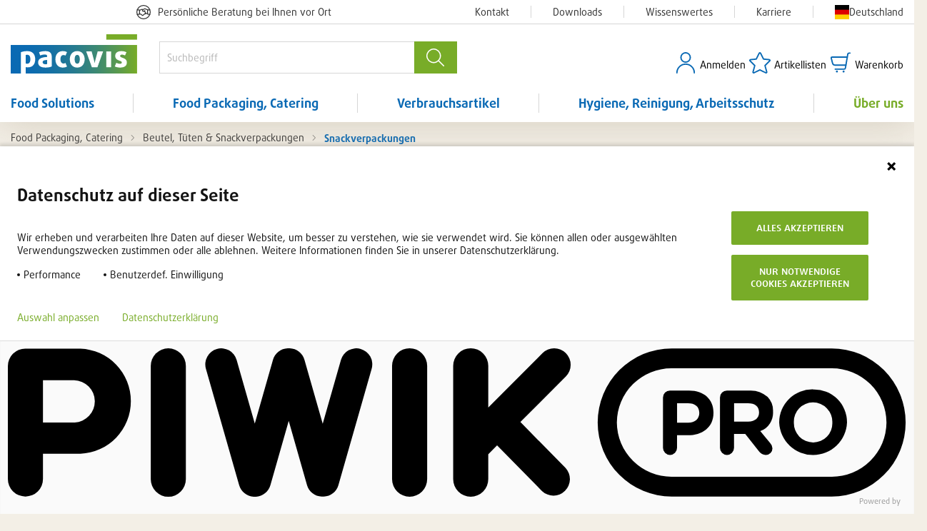

--- FILE ---
content_type: text/css
request_url: https://www.pacovis.com/typo3conf/ext/sitepackage/Resources/Public/JavaScript-Stylesheet/Dist/Dist-Prod/Stylesheet/theme.css?1768409629
body_size: 15665
content:
@font-face{font-display:swap;font-family:FFDaxlineWebProRegular;src:url(../../../../Fonts/FFDaxlineWebProRegular/font.woff2) format("woff2")}@font-face{font-display:swap;font-family:FFDaxlineWebProMedium;src:url(../../../../Fonts/FFDaxlineWebProMedium/font.woff2) format("woff2")}@font-face{font-display:swap;font-family:FFDaxlineWebProMediumItalic;src:url(../../../../Fonts/FFDaxlineWebProMediumItalic/font.woff2) format("woff2")}@font-face{font-display:swap;font-family:FFDaxlineWebProBold;src:url(../../../../Fonts/FFDaxlineWebProBold/font.woff2) format("woff2")}@font-face{font-display:swap;font-family:FFDaxlineWebProMediumSC;src:url(../../../../Fonts/FFDaxlineWebProMediumSC/font.woff2) format("woff2")}@font-face{font-display:swap;font-family:FFDaxlineWebProBoldSC;src:url(../../../../Fonts/FFDaxlineWebProBoldSC/font.woff2) format("woff2")}*,:after,:before{box-sizing:inherit;margin:0;padding:0}ul{list-style:none;padding-left:0}html{font-size:10px;overflow-anchor:none;scroll-behavior:smooth}@media(prefers-reduced-motion:reduce){html{scroll-behavior:auto}}body{font-feature-settings:"lnum" 1;background-color:#f3efe6;color:#333;font-family:FFDaxlineWebProRegular,Helvetica,Arial,sans-serif;font-size:1.6rem;line-height:normal}body.modal-open{height:100vh}.h1,.h2,.h3,.h4,.h5,.h6,h1,h2,h3,h4,h5,h6{color:#0969b4;font-family:FFDaxlineWebProBold,Helvetica,Arial,sans-serif;font-weight:400}.h1,h1{font-size:3.6rem}@media(max-width:767.98px){.h1,h1{font-size:2.4rem}}.h2,h2{font-size:3rem}@media(max-width:767.98px){.h2,h2{font-size:2.2rem}}.h3,h3{font-size:2.2rem}@media(max-width:767.98px){.h3,h3{font-size:2rem}}.h4,h4{font-size:2rem}@media(max-width:767.98px){.h4,h4{font-size:1.8rem}}.h5,h5{font-size:1.8rem}@media(max-width:767.98px){.h5,h5{font-size:1.6rem}}.h6,h6{font-size:1.6rem}@media(max-width:767.98px){.h6,h6{font-size:1.4rem}}p{line-height:1.4375}p.small--flowing{font-size:1.4rem;line-height:1.4285}p:not([class]){hyphens:auto;margin-bottom:1rem}@media(max-width:767.98px){p:not([class]){margin-bottom:.5rem}p{line-height:1.4285}li,p{font-size:1.4rem}}.small{font-size:1.2rem}blockquote{font-family:FFDaxlineWebProMediumItalic,Helvetica,Arial,sans-serif;line-height:1.4375;margin:1rem 0}@media(max-width:767.98px){blockquote{font-size:1.4rem;line-height:1.4285;margin:.5rem 0}}a{align-items:center;color:#78ac28;display:inline-flex;gap:.7rem;line-height:1.4375;padding-right:1.7rem;text-decoration:none}a:after{background:url(../../../../Icons/General/icon-arrow-green-lg.svg) no-repeat 50%;content:"";display:block;height:1rem;transition:transform .3s cubic-bezier(.19,1,.22,1);width:1rem}a:focus,a:hover{text-decoration:underline}a:focus:after,a:hover:after{transform:translateX(50%)}a.back-link:after{background-image:url(../../../../../Public/Icons/General/icon-arrow-left-green-lg.svg);order:-1}a.back-link:focus:after,a.back-link:hover:after{transform:translateX(-50%)}a.anchor-link:after{content:none}a.link--text{display:inline;font-family:FFDaxlineWebProMedium,Helvetica,Arial,sans-serif;line-height:normal;padding-right:0}a.link--text:after{content:none}a.link--download:before{background:url(../../../../Icons/General/icon-download-green-lg.svg) no-repeat;content:"";display:block;height:1.5rem;width:1.5rem}a.link--download:after{content:none}a.glightbox,a[href^=mailto],a[href^=tel]{padding-right:0}a.glightbox:after,a[href^=mailto]:after,a[href^=tel]:after{content:none}a[href^=mailto],a[href^=tel]{white-space:nowrap}a[href^=mailto].btn,a[href^=tel].btn{padding-right:2rem}a[href^=mailto].btn:after,a[href^=tel].btn:after{content:""}@media(max-width:767.98px){a{font-size:1.4rem;line-height:1.4285}}strong{font-family:FFDaxlineWebProBold,Helvetica,Arial,sans-serif;font-weight:400}.uppercase{text-transform:uppercase}select{font-feature-settings:"lnum" 1}button{cursor:pointer}.btn-reset{background-color:transparent;border:none}.block{display:block}.table--default{border-collapse:collapse;text-align:left;width:100%}.table--default tr{grid-column-gap:2rem;border-bottom:.1rem solid #d6d6d6;display:grid;padding:.7rem 1rem}.table--default tr:nth-child(2n){background-color:#f3efe6}.table--default tr.no-results{display:block}.table--default th{font-family:FFDaxlineWebProBold,Helvetica,Arial,sans-serif;font-weight:400}.table--default td,.table--default th{display:flex;font-size:1.6rem;hyphens:auto;word-break:break-word}.table--default caption{font-family:FFDaxlineWebProBold,Helvetica,Arial,sans-serif;padding:.7rem 1rem;text-align:left}.table--default caption.hidden{display:none}.table--two-columns tr{grid-template-columns:30rem max-content}.table--two-columns tr:first-child{border-top:.1rem solid #d6d6d6}.table--three-columns tr{grid-template-columns:30rem 30rem max-content}fieldset{border:0}template{display:none}.popup__content ul:not([class]),ul.list-normal{list-style:initial;margin:1rem 0 1rem 1.7rem}.popup__content ul:not([class]) li,ul.list-normal li{padding-left:.5rem}ol li.mark--blue::marker,ul.list-normal li.mark--blue::marker{color:#0969b4}ol li.mark--green::marker,ul.list-normal li.mark--green::marker{color:#78ac28}span.highlight{font-family:FFDaxlineWebProBold,Helvetica,Arial,sans-serif}span.highlight--blue{color:#0969b4}span.highlight--green{color:#78ac28}ol:not(.toolbar__pager,.pager__list,.order__list,.carousel-indicators,.blog-posts__list){margin:1rem 0 1rem 1.8rem}ol:not(.toolbar__pager,.pager__list,.order__list,.carousel-indicators,.blog-posts__list) li{padding-left:.6rem}.bulletpoints{margin:1rem 0}.bulletpoints li{padding-left:2.5rem;text-indent:-2.5rem}.bulletpoints li:before{content:"";display:inline-flex;height:1.5rem;margin-right:1rem;width:1.5rem}.bulletpoints--blue li:before{background:url(../../../../Icons/General/icon-check-blue-md.svg) 50% no-repeat}.bulletpoints--green li:before{background:url(../../../../Icons/General/icon-check-green-md.svg) 50% no-repeat}.bulletpoints--black li:before{background:url(../../../../Icons/General/icon-check-black-md.svg) 50% no-repeat}figure img{height:auto;max-width:100%}.text-left{text-align:left}.text-center{text-align:center}.text-right{text-align:right}.text-justify{text-align:justify}.text-underline{text-decoration:underline}.shipping-costs__information{align-items:center;display:inline-flex!important;gap:1rem}.shipping-costs__information-description{display:none;font-size:1.2rem;left:1rem;position:absolute;top:8.3rem}.shipping-costs__information-description.active{display:block}ul.is-complete>span{display:none}ul.is-loading>span{display:block;height:4rem;position:relative}ul.is-loading>span:before{background-color:hsla(0,0%,100%,.6);bottom:0;content:"";left:0;position:absolute;right:0;top:0;z-index:50}ul.is-loading>span:after{animation:spinner 1s linear infinite;border-color:#5d8c0d #005289 #0969b4 #78ac28;border-radius:50%;border-style:solid;border-width:.3rem;content:"";height:4rem;height:2rem;left:50%;opacity:.8;position:absolute;top:50%;top:1rem;width:4rem;width:2rem;z-index:51}:target{scroll-snap-margin-top:22rem;scroll-margin-top:22rem}.header-is-sticky :target{scroll-snap-margin-top:15rem;scroll-margin-top:15rem}.carousel-item:not(.active){display:none}.tooltip{position:relative}.tooltip:focus-within:before,.tooltip:hover:before{background-color:#e0d9ca;color:#333;content:attr(data-title);font-family:FFDaxlineWebProRegular,Helvetica,Arial,sans-serif;font-size:1.2rem;left:50%;line-height:normal;max-width:min(30ch,50vw);padding:.5rem;position:absolute;text-align:center;top:-.5rem;transform:translateX(-50%) translateY(-100%);width:auto;width:max-content;z-index:1}@media(max-width:991.98px){:target{scroll-snap-margin-top:20rem;scroll-margin-top:20rem}.header-is-sticky :target{scroll-snap-margin-top:8rem;scroll-margin-top:8rem}.table--default caption,.table--default tr td,.table--default tr th{font-size:1.4rem}.table--two-columns tr{grid-template-columns:25rem max-content}.table--three-columns tr{grid-template-columns:25rem 25rem max-content}}@media(max-width:767.98px){.table--two-columns tr{grid-template-columns:20rem max-content}.table--three-columns tr{grid-template-columns:repeat(2,1fr)}}@media(max-width:575.98px){.table--two-columns tr{grid-template-columns:15rem max-content}:target{scroll-snap-margin-top:15rem;scroll-margin-top:15rem}.header-is-sticky :target{scroll-snap-margin-top:6rem;scroll-margin-top:6rem}}#page-content>.section>.frame{padding:0;position:relative}#page-content>.section>.frame .frame-inner hr{background-image:linear-gradient(90deg,hsla(41,26%,84%,0),#cec3b2,hsla(41,26%,84%,0));border:none;display:block;height:.1rem;width:100%}#page-content>.section>.frame .frame-inner>a[id]{display:block;height:0;width:0}#page-content>.section>.frame .frame-inner>a[id]:after{content:none}#page-content>.section>.frame .frame-header .element-header,#page-content>.section>.frame .frame-header .element-subheader{margin-bottom:1rem}#page-content>.section>.frame .frame-header .element-header a{color:inherit;line-height:inherit}#page-content>.section>.frame:last-child .frame-inner:after{content:none}#page-content>.section>.frame-wide{padding-top:0}#page-content>.section>.frame-default>.frame-container{margin:0 auto;max-width:147rem;padding:0 1.5rem}#page-content>.section>.frame-default .frame-inner{width:100%}#page-content>.section>.frame-type-carousel_fullscreen{padding-bottom:0;padding-top:0}.frame-space-before-none{margin-top:0}.frame-space-after-none{margin-bottom:0}.frame-space-before-extra-small{margin-top:.8rem}.frame-space-after-extra-small{margin-bottom:.8rem}.frame-space-before-small{margin-top:1.2rem}.frame-space-after-small{margin-bottom:1.2rem}.frame-space-before-medium{margin-top:2.4rem}.frame-space-after-medium{margin-bottom:2.4rem}.frame-space-before-large{margin-top:4.8rem}.frame-space-after-large{margin-bottom:4.8rem}.frame-space-before-extra-large{margin-top:7.2rem}.frame-space-after-extra-large{margin-bottom:7.2rem}@media(max-width:767.98px){#page-content>.section>.frame .frame-inner hr{margin:4rem 0}.frame-space-before-medium{margin-top:1.2rem}.frame-space-after-medium{margin-bottom:1.2rem}.frame-space-before-large{margin-top:2.4rem}.frame-space-after-large{margin-bottom:2.4rem}.frame-space-before-extra-large{margin-top:3.6rem}.frame-space-after-extra-large{margin-bottom:3.6rem}}div#c44.frame-space-before-medium{margin-top:1.5rem}*{box-sizing:border-box;margin:0;padding:0}html{overflow-x:hidden}.hidden-accessible{clip:rect(0 0 0 0);border:0;height:.1rem;margin:-.1rem;overflow:hidden;padding:0;position:absolute;width:.1rem}.currency:before{content:" "}header a{color:#333;display:block;padding:0}header a:focus{text-decoration:none}header a:after{display:none}.header{background-color:#fff;box-shadow:0 0 5rem hsla(36,18%,65%,.5);color:#333;margin:0 auto;padding:0;position:sticky;text-align:center;top:0;white-space:nowrap;width:100%;z-index:30}.header .popup{text-align:left;white-space:normal}.header__grid-container{align-items:center;display:grid;grid-template-columns:repeat(12,1fr);justify-content:space-between;margin:0 auto;max-width:147rem;padding:0 1.5rem}@media(min-width:576px){.header__grid-container{row-gap:1.5rem}}.header__usp{grid-area:1/1/1/span 6}.header__usp-checkout{grid-area:1/1/1/span 12}.header__links{grid-area:1/7/1/span 6}.header__company-logo{grid-area:2/1/2/span 2}.header__search-container{grid-area:2/3/2/span 4}.header__btn-group-account{grid-area:2/8/2/span 5}.header__navigation{grid-area:3/1/3/span 12}.header__usp{font-size:1.4rem;height:3.3rem;justify-content:center;margin-right:auto;width:100%}.header__usp,.header__usp-text{align-items:center;display:flex}.header__usp-text img,.header__usp-text pac-svg,.header__usp-text svg{height:2rem;margin-right:1rem;width:2rem}.header__usp-text pac-svg{display:inherit}.header__usp-text.rotator-inactive{display:none}.header__links{font-size:1.4rem;margin-left:auto}.header__links-list{align-items:center;display:flex;height:3.3rem;justify-content:space-between}.header__links-list--mobile{display:none}.header__links-list>li:nth-child(odd){padding:.5rem 3rem}.header__links-list>li:first-child{padding-left:0!important}.header__links-list>li:last-child{padding-right:0!important}.header__links-list>li.vertical-divider{background:#d6d6d6;content:"";height:50%;right:0;top:25%;width:.1rem}.header__links-list--select-country{align-items:center;cursor:pointer;display:flex;position:relative}.header__links-list--select-country__image{height:2rem;width:2rem}.header__links-list--select-country>a{align-items:center;display:flex;pointer-events:none;-ms-touch-action:none;touch-action:none}.header__links-list--select-country .header__links-list--items{background-color:#fff;box-shadow:0 0 2rem hsla(36,18%,65%,.5);cursor:auto;display:none;position:absolute;right:0;top:3rem;z-index:80}.header__links-list--select-country .header__links-list--items .select-country{align-items:center;display:flex;padding:1rem;width:33.3333333333%}.header__links-list--select-country .header__links-list--items .select-country__image{height:4rem;margin-right:1rem;width:auto}.header__links-list--select-country .header__links-list--items .select-country__text--country{color:#0969b4;padding:.5rem;text-align:left}.header__links-list--select-country .header__links-list--items .select-country__text--languages{display:flex}.header__links-list--select-country .header__links-list--items .select-country__text--languages a{padding:.5rem;text-decoration:underline}.header__links-list--select-country:hover>a{color:#005289}.header__links-list--select-country:hover:before{background:url(../../../../Icons/Header/icon-earth-blue-sm.svg) no-repeat}.header__links-list a:hover{color:#005289;text-decoration:none}.header__divider{background-color:#d6d6d6;border:none;height:.1rem;left:0;position:absolute;top:3.3rem;width:100%}.header__company-logo{align-self:end}.header__company-logo img{display:block;height:5.5rem;transition:height .3s cubic-bezier(.19,1,.22,1);width:auto}.header__search-btn--mobile{align-items:center;border:.1rem solid #d6d6d6;display:none;height:3rem;justify-content:center;width:3rem}.header__search-btn--mobile__icon{height:2rem;width:2rem}.header__search-btn--mobile__icon.inactive{display:none}.header__search-container{margin-top:auto;width:100%}.header__search-form-inline{display:flex;height:4.5rem;position:relative}.header__search-form-inline input{font-family:FFDaxlineWebProRegular,Helvetica,Arial,sans-serif;font-size:1.4rem;min-height:100%;padding:0 1rem;width:100%}.header__search-form-inline .search-container__error-message{background-color:#fff;border:.1rem solid;border-top:0;color:#e40120;display:none;font-size:1.2rem;left:0;padding:.5rem 1rem;position:absolute;text-align:left;top:100%;white-space:break-spaces;width:100%;z-index:2}.header__search-form-inline.has-error .search-container__error-message{display:block}.header__search-form-inline .suggestion-list{margin-right:-6rem}.header__search-btn{align-items:center;background-color:#78ac28;border:none;display:flex;justify-content:center;min-width:6rem;z-index:2}.header__search-btn:after{content:url(../../../../Icons/General/icon-search-white-sm.svg);display:block;height:2.5rem;width:2.5rem}.header__search-btn:hover{background-color:#5d8c0d}.header__btn-group-account{align-self:end;column-gap:3rem;display:flex;justify-content:flex-end;position:relative}@media(max-width:575.98px){.header__btn-group-account{gap:2rem}}.header__btn-group-account a{cursor:pointer;gap:initial}.header__btn-group-account a:hover{text-decoration:none}.header__btn-group-account .account-select-box{background-color:#fff;border:.1rem solid #d6d6d6;box-shadow:0 0 2rem hsla(36,18%,65%,.5);display:none;position:absolute;right:0;text-align:left;top:100%;z-index:100}.header__btn-group-account .account-select-box label{cursor:pointer;position:relative;-webkit-user-select:none;-moz-user-select:none;-ms-user-select:none;user-select:none}.header__btn-group-account .account-select-box .checkmark{background-color:#fff;border:.1rem solid #d6d6d6;border-radius:50%;flex:0 0 auto;height:2rem;margin-right:1rem;position:relative;width:2rem}.header__btn-group-account .account-select-box .checkmark:after{background:#0969b4;border-radius:50%;content:"";display:none;height:1.2rem;left:.3rem;position:absolute;top:.3rem;width:1.2rem}.header__btn-group-account .account-select-box input:checked~.checkmark:after{display:block}.header__btn-group-account .account-select-box input:disabled~span{opacity:.5}.header__btn-group-account .account-select-box--header{left:0}.header__btn-group-account .account-select-box--cart{left:-100%}.header__btn-group-account .account-select-box button.btn-logout,.header__btn-group-account .account-select-box label,.header__btn-group-account .account-select-box__link>a,.header__btn-group-account .account-select-box__sub-account-link{padding:1rem}.header__btn-group-account .account-select-box__header{display:flex;flex-direction:column;justify-content:space-between}.header__btn-group-account .account-select-box__close{padding:0 1rem}.header__btn-group-account .account-select-box__close:after{background:url(../../../../Icons/General/icon-close-black-md.svg) no-repeat;content:"";display:flex;height:2rem;padding:1rem;width:auto}.header__btn-group-account .account-select-box button.btn-logout,.header__btn-group-account .account-select-box label{font-size:1.4rem}.header__btn-group-account .account-select-box__link{border-bottom:.1rem solid #d6d6d6;column-gap:1rem;display:flex;justify-content:space-between}.header__btn-group-account .account-select-box__link a{color:#333;flex:1;line-height:normal}.header__btn-group-account .account-select-box__link a:after{display:none}.header__btn-group-account .account-select-box__list li .btn-logout,.header__btn-group-account .account-select-box__list li a{font-family:FFDaxlineWebProMedium,Helvetica,Arial,sans-serif}.header__btn-group-account .account-select-box__sub-account-link{color:#0969b4;font-family:FFDaxlineWebProMedium,Helvetica,Arial,sans-serif}.header__btn-group-account .account-select-box__sub-account-list{background-color:#f9f7f2}.header__btn-group-account .account-select-box label{align-items:center;display:flex}.header__btn-group-account .account-select-box label .account-information{max-width:calc(100% - 3rem);white-space:normal}@media(max-width:767.98px){.header__btn-group-account .account-select-box label .account-information{font-size:1.3rem}}.header__btn-group-account .account-select-box label .account-information:hover{color:#0969b4}.header__btn-group-account .account-select-box button.btn-logout{color:#333;text-align:initial;width:100%}@media(min-width:768px){.header__btn-group-account .account-select-box button.btn-logout{font-size:1.6rem}}.header__btn-group-account .account-select-box.active{display:block}.header__btn-group-account .account-select-box li .btn-logout:hover,.header__btn-group-account .account-select-box li>a:hover{color:#0969b4}.header__btn-account{align-items:center;display:flex;height:auto;padding:0}.header__btn-account-wrap-helper{display:flex}.header__btn-account-wrap-helper,.header__btn-account:not(.header__btn-account-wrap-helper .header__btn-account){column-gap:.5rem}.header__btn-account-wrap-helper-cart{align-items:center;column-gap:1rem;display:flex}.header__btn-account.logged-in.btn-account,.header__btn-account.logged-in.btn-account-cart{margin:0 auto}.header__btn-account.logged-in.btn-account-cart:after,.header__btn-account.logged-in.btn-account:after{display:none}.header__btn-account span:first-child{align-items:center;aspect-ratio:1;border:none;border-radius:50%;display:flex;justify-content:center;-webkit-transform:perspective(.1rem) translateZ(0);transform:perspective(.1rem) translateZ(0);-webkit-transition-duration:.3s;transition-duration:.3s;width:4rem}.header__btn-account:last-child{margin-right:0;position:relative}.header__btn-account:last-child span.cart-items-number{align-items:center;background-color:#78ac28;border-radius:50%;color:#fff;display:flex;font-family:FFDaxlineWebProMedium,Helvetica,Arial,sans-serif;font-size:1.4rem;justify-content:center;line-height:1.4285;position:absolute;right:0;top:-.25rem;width:2rem}.header__btn-account__icon{height:3rem;width:3rem}.header__btn-account__text{display:inline-block;font-family:FFDaxlineWebProRegular,Helvetica,Arial,sans-serif;font-size:1.4rem;line-height:normal;margin-top:.5rem}.header__btn-account:last-child:hover .cart-items-number{background-color:#5d8c0d}.header__btn-account__select{align-items:center;color:#0969b4;display:flex;font-size:1.2rem;justify-content:space-between;width:100%}.header__btn-account__select:after{background:url(../../../../Icons/General/icon-arrow-blue-xl.svg) no-repeat;content:"";display:inline-block;height:.9rem;margin-left:.5rem;padding:.5rem;transform:rotate(90deg);width:auto}.header__btn-account__select.active:after{transform:rotate(270deg)}.header__btn-account__select-text{display:flex;flex-direction:column;flex-wrap:wrap;overflow:hidden;text-overflow:ellipsis}@media(min-width:1200px){.header__btn-account__select-text{padding-left:.5rem}}.header__btn-account__select .cart-account{display:flex;flex-direction:column;flex-wrap:wrap}.header__btn-account__select .cart-account-details{color:#0969b4;font-family:FFDaxlineWebProRegular,Helvetica,Arial,sans-serif;font-size:1.4rem;max-width:30ch;overflow:hidden;text-align:left;text-overflow:ellipsis;white-space:nowrap}.header__btn-account__select .cart-account-details:after{display:none}.header__btn-account__level-3{background-color:#fefe00}.header__btn-account__level-4{background-color:#f8b900}.header__btn-account__level-5{background-color:#f40000}.header__btn-account-no-border{border:none}.layer{background-color:hsla(0,0%,100%,.56);display:none;height:100%;left:0;position:fixed;top:0;width:100%}@supports(-webkit-backdrop-filter:none) or (backdrop-filter:none){.layer{-webkit-backdrop-filter:blur(1.5rem);backdrop-filter:blur(1.5rem);background-color:hsla(0,0%,100%,0)}}.layer.active{display:block}.layer-for-cart{z-index:120}.layer-for-menu{z-index:20}@media(max-width:1399.98px){.header__grid-container{max-width:100%}}@media(max-width:1199.98px){.header__usp{grid-area:1/1/1/span 5}.header__usp-checkout{grid-area:1/1/1/span 12}.header__links{grid-area:1/6/1/span 7}.header__search-container{grid-area:2/4/2/span 4}.header__btn-account,.header__btn-account-wrap-helper{flex-direction:column}.header__btn-account-wrap-helper .header__btn-account__select{border:.1rem solid #d6d6d6;padding:.5rem;width:12.5rem}.header__btn-account-wrap-helper .header__btn-account__select .cart-account-details{line-height:1.2}.header__btn-account-wrap-helper .header__btn-account__select .cart-account-details:first-of-type,.header__btn-account-wrap-helper .header__btn-account__select .cart-account-details:nth-of-type(3){display:none}.header__btn-account-wrap-helper .header__btn-account__icon{height:3rem;width:3rem}.header__btn-account-wrap-helper .header__btn-account span:first-child{aspect-ratio:1;width:4rem}.header__links-list>li:nth-child(odd){padding-left:2.5rem;padding-right:2.5rem}}@media(min-width:992px){.header__links-list--select-country:hover .header__links-list--items{display:flex;flex-direction:column;flex-wrap:wrap}}@media(max-width:991.98px){.header{box-shadow:0 0 2rem hsla(36,18%,65%,.5)}.header__divider.collapsed,.header__links.collapsed,.header__usp.collapsed{display:none}.header__company-logo.collapsed{margin-bottom:0}.header__company-logo img.collapsed{height:5rem}.header__btn-group-account.collapsed,.header__search-container.container{margin-bottom:0}.header__btn-group-account .account-select-box--header.collapsed{left:-100%;top:6.5rem}.header__btn-group-account .account-select-box--cart.collapsed{top:7.5rem}.header__btn-account-wrap-helper.collapsed{border:.1rem solid #d6d6d6;display:flex;flex-direction:row;margin-right:3rem;width:auto}.header__btn-account.logged-in.btn-account-cart.collapsed,.header__btn-account.logged-in.btn-account.collapsed{margin:0;position:relative}.header__btn-account.logged-in.btn-account.collapsed{width:auto}.header__btn-account.logged-in.btn-account.collapsed:after{background:#d6d6d6;content:"";display:initial;height:50%;position:absolute;right:0;top:25%;width:.1rem}.header__btn-account__text.collapsed{display:none}.header__btn-account__select.collapsed{border:none;margin:.7rem;width:unset}.header__btn-account__select.collapsed:after{margin-left:0}.header__btn-account__select-text.collapsed{display:none}.header__btn-account-no-border.collapsed{margin:0}.header__usp{grid-area:1/1/1/span 12}.header__company-logo.collapsed{grid-area:2/2/2/span 2}.header__btn-group-account{grid-area:2/5/2/span 8}.header__btn-group-account.collapsed{grid-area:2/9/2/span 4}.header__search-container{grid-area:3/6/3/span 7}.header__search-container.collapsed{grid-area:2/5/2/span 4}.header .btn-menu-open{grid-area:3/1/3/span 2}.header .btn-menu-open.collapsed{grid-area:2/1/2/1}.header__grid-container{padding:0 1.5rem 1.5rem}.header__grid-container.collapsed{padding-bottom:0;row-gap:normal}.header__links-list--desktop{display:none}.header__links-list--mobile{display:flex;font-size:1.4rem;height:5rem;left:0;padding:.5rem 1.5rem;position:absolute;right:0;top:calc(100vh - 5rem);transform:translateX(-150%);transition:all .3s ease-out}.header__links-list--mobile.opened{transform:translateX(0)}.header__links-list--mobile .popup__wrapper{top:calc(-100vh + 4rem)}.header__links-list>li:nth-child(odd){padding:1rem 0}.header__links-list--select-country{position:static}.header__links-list--select-country .header__links-list--items{bottom:5rem;left:1.5rem;max-height:calc(100vh - 10rem);overflow-y:auto;right:1.5rem;scrollbar-color:#858585 #fff;top:auto}.header__links-list--select-country .header__links-list--items::-webkit-scrollbar{width:.8rem}.header__links-list--select-country .header__links-list--items::-webkit-scrollbar-track{background-color:#fff}.header__links-list--select-country .header__links-list--items::-webkit-scrollbar-thumb{background-color:#858585;border-radius:100rem}.header__links-list--select-country .header__links-list--items .select-country{width:50%}.header__links-list--select-country .header__links-list--items .select-country__text--languages a{padding-right:2rem;padding-top:1rem}.header__links-list--select-country .header__links-list--items.active{display:flex;flex-wrap:wrap}.header__btn-group-account.collapsed,.header__company-logo.collapsed{margin-bottom:1rem;margin-top:1rem}.header__company-logo.collapsed{align-self:unset}.header__company-logo img.collapsed{height:3.5rem}.header__search-container{margin:0 auto}.header__search-form-inline{height:3.5rem}.header__btn-account.collapsed{margin:initial;width:5rem}.header__btn-account.collapsed:last-child span.cart-items-number{right:-.5rem;top:-.25rem}.header__btn-account-wrap-helper.collapsed{margin-right:0}.header__btn-group-account .account-select-box--header{top:8.5rem}.header__btn-group-account .account-select-box--header.collapsed{left:-50%;top:6rem}.header__btn-group-account .account-select-box--cart{left:1.5rem}}@media(max-width:767.98px){.header__search-container{grid-area:3/4/3/span 10}.header__search-container.collapsed{grid-area:2/4/2/span 4}.header__btn-group-account.collapsed{grid-area:2/8/2/span 5}.header__company-logo img{height:5rem}.header__company-logo img.collapsed{height:2.5rem}.header .account-select-box--header.collapsed{left:-100%}}@media(max-width:575.98px){.header__btn-group-account{grid-area:2/4/2/span 9}.header__btn-group-account.collapsed{grid-area:2/7/2/span 6}.header__search-btn--mobile{grid-area:2/5/2/5}.header__links-list--select-country .header__links-list--items.active{display:block}.header__btn-group-account,.header__company-logo{margin-bottom:1rem;margin-top:1rem}.header__company-logo{margin-left:auto}.header__company-logo img{height:3.5rem}.header__company-logo img.collapsed{height:2rem}.header__search-btn--mobile.collapsed{display:flex}.header__search-container.collapsed{background-color:#f9f7f2;height:0;left:1.5rem;margin:0 -1.5rem;overflow:hidden;padding:0 1.5rem;position:absolute;right:1.5rem;top:5rem;transition:all .3s cubic-bezier(.19,1,.22,1);width:inherit}.header__search-container.collapsed.active{height:100%;overflow:visible;padding-bottom:1rem;padding-top:1rem}.header__search-form-inline{height:3rem}.header__search-btn:after{height:2rem;width:2rem}.header__btn-account{height:4rem;margin:initial;width:4rem}.header__btn-account.collapsed{height:3rem;justify-content:center;width:3rem}.header__btn-account.collapsed:last-child span.cart-items-number{display:none}.header__btn-account__icon.collapsed{height:2rem;width:2rem}.header__btn-account span:first-child:before{display:none}.header__btn-account.logged-in{margin:initial}.header__btn-account.logged-in.btn-account{position:relative}.header__btn-account.logged-in.btn-account.collapsed{width:3rem}.header__btn-account.logged-in.btn-account:after{background:#d6d6d6;content:"";display:initial;height:50%;position:absolute;right:0;top:25%;width:.1rem}.header__btn-account-wrap-helper{border:.1rem solid #d6d6d6;display:flex;flex-direction:row;margin:-.1rem 0;width:auto}.header__btn-account-wrap-helper .header__btn-account__select{border:none;width:4rem}.header__btn-account__text{display:none}.header__btn-account__select{border:none;justify-content:center;margin:0;padding:0;width:4rem}.header__btn-account__select.collapsed{margin:0;width:3rem}.header__btn-account__select:after{background:url(../../../../Icons/General/icon-arrow-blue-lg.svg) no-repeat;margin-left:0;padding:.6rem}.header__btn-account__select-text{display:none}.header__btn-account:last-child span.cart-items-number{right:-.5rem;top:-.5rem}.header__btn-group-account{position:static}.header__btn-group-account .account-select-box{left:1.5rem;right:1.5rem;top:9.3rem}.header__btn-group-account .account-select-box.collapsed{left:1.5rem;right:1.5rem;top:5rem}}.header .btn-menu-open{align-items:center;display:none;margin-right:auto}.header .btn-menu-open__icon{height:3.5rem;width:auto}.header .btn-menu-open span{color:#0969b4;font-family:FFDaxlineWebProBold,Helvetica,Arial,sans-serif;font-size:1.4rem;margin-left:1rem}.header .btn-menu-open span.collapsed{display:none}.header .btn-menu-close{align-items:center;display:flex;font-family:FFDaxlineWebProRegular,Helvetica,Arial,sans-serif;font-size:1.4rem;padding-right:1.5rem}.header .btn-menu-close:after{background:url(../../../../Icons/General/icon-close-black-lg.svg) no-repeat;content:"";display:flex;height:1.5rem;margin-left:1rem;padding-left:1.5rem;width:auto}.header__navigation{font-size:1.6rem;margin:0 auto;max-width:144rem;width:100%}.header__navigation-breadcrumb,.header__navigation-header,.header__navigation-subheader{display:none}.header__navigation .link-cover:before{content:"";height:100%;left:0;position:absolute;top:0;width:100%}.header__nav-link-catalogue{color:#0969b4}.header__nav-link-catalogue:hover{color:#005289}.header__nav-link-miscellaneous{color:#78ac28}.header__nav-link-miscellaneous:hover{color:#5d8c0d}.header__navigation-main{align-items:center;display:flex;height:5.3rem;justify-content:space-between;position:relative}.header__navigation-main li{list-style:none}.header__navigation-main li.vertical-divider{background:#d6d6d6;content:"";height:50%;right:0;top:25%;width:.1rem}.header__navigation-main li.level-one{background-image:linear-gradient(90deg,#0969b4 11%,#78ac28 72%);background-position:0 100%,0 100%;background-repeat:no-repeat;background-size:0 .5rem,0 .5rem;transition:background-size .3s ease-in}.header__navigation-main li.level-one>a{font-family:FFDaxlineWebProBold,Helvetica,Arial,sans-serif;font-size:1.8rem;padding:1.5rem 0}.header__navigation-main a{cursor:pointer;display:flex;padding:0 1.5rem 1.5rem;text-align:left;width:100%}.header__navigation-main a:hover{text-decoration:none}.header__navigation-main img,.header__navigation-main pac-svg,.header__navigation-main svg{height:2.5rem;margin:1.75rem 2rem;width:auto}.header__navigation-main .header--brands,.header__navigation-main .header--categories{display:inline-block;font-family:FFDaxlineWebProBold,Helvetica,Arial,sans-serif;padding:0 1.5rem 1.5rem;text-align:left;width:100%}.header__navigation-main .level-two-wrapper{left:0;opacity:0;position:absolute;top:100%;transition:opacity 0s linear .5s,visibility 0s linear .5s;visibility:hidden;width:25%}.header__navigation-main .list--level-two{background-color:#fff;height:calc(100vh - 22rem);max-height:64rem;overflow-y:auto;scrollbar-color:#858585 #f0f6fa}.header__navigation-main .list--level-two::-webkit-scrollbar{width:.8rem}.header__navigation-main .list--level-two::-webkit-scrollbar-track{background-color:#f0f6fa}.header__navigation-main .list--level-two::-webkit-scrollbar-thumb{background-color:#858585;border-radius:100rem}.header__navigation-main .list--level-two:after{background-image:linear-gradient(180deg,hsla(0,0%,100%,0),#fff);bottom:0;content:"";height:1.5rem;left:.8rem;position:absolute;right:.8rem}.header__navigation-main .list--level-two.collapsed{height:calc(100vh - 16rem);max-height:70rem}.header__navigation-main .list--level-two>li{align-items:center;display:flex;justify-content:space-between;padding-right:1.5rem;white-space:normal;width:100%}.header__navigation-main .list--level-two>li .submenu-wrapper{display:flex;height:100%;left:100%;opacity:0;position:absolute;top:0;transition:opacity 0s linear .5s,visibility 0s linear .5s;visibility:hidden;width:300%}.header__navigation-main .list--level-two>li:hover,.header__navigation-main .list--level-two>li:hover>a{background-color:#f0f6fa;color:#0969b4}.header__navigation-main .list--level-two>li>a{font-family:FFDaxlineWebProMedium,Helvetica,Arial,sans-serif;margin-left:auto;max-width:calc(100% - 6.5rem);padding:1.85rem 0}.header__navigation-main .list--level-five,.header__navigation-main .list--level-four,.header__navigation-main .list--level-three{background-color:#f0f6fa;color:#333;height:100%;width:100%}.header__navigation-main .list--level-five li,.header__navigation-main .list--level-four li,.header__navigation-main .list--level-three li{width:100%}.header__navigation-main .list--level-four,.header__navigation-main .list--level-three{overflow-y:auto;padding:1.5rem 0;scrollbar-color:#858585 #f0f6fa}.header__navigation-main .list--level-four::-webkit-scrollbar,.header__navigation-main .list--level-three::-webkit-scrollbar{width:.8rem}.header__navigation-main .list--level-four::-webkit-scrollbar-track,.header__navigation-main .list--level-three::-webkit-scrollbar-track{background-color:#f0f6fa}.header__navigation-main .list--level-four::-webkit-scrollbar-thumb,.header__navigation-main .list--level-three::-webkit-scrollbar-thumb{background-color:#858585;border-radius:100rem}.header__navigation-main .list--level-four a:before,.header__navigation-main .list--level-three a:before{background:url(../../../../Icons/General/icon-arrow-blue-sm.svg) no-repeat;content:"";display:inline-block;height:.9rem;padding-right:1.5rem;width:auto}.header__navigation-main .list--level-four a:hover,.header__navigation-main .list--level-three a:hover{color:#0969b4}.header__navigation-main .list--level-five{padding:1.5rem 2.5rem 1.5rem 1.5rem}.header__navigation-main .list--level-five li{height:100%}.header__navigation-main .list--level-five li .teaser{background:url(../../../../Images/General/product-img-placeholder.svg) no-repeat 50%;display:flex;flex-direction:column;height:100%;max-height:40rem;position:relative}.header__navigation-main .list--level-five li .teaser__wrapper{align-items:center;background-color:hsla(0,0%,100%,.56);display:flex;font-size:1.4rem;margin-top:auto;padding:1.5rem}@supports(-webkit-backdrop-filter:none) or (backdrop-filter:none){.header__navigation-main .list--level-five li .teaser__wrapper{-webkit-backdrop-filter:blur(1.5rem);backdrop-filter:blur(1.5rem)}}.header__navigation-main .list--level-five li .teaser__wrapper .teaser__content{margin-right:2rem;text-align:left;white-space:normal}.header__navigation-main .list--level-five li .teaser__wrapper .teaser__content h4{padding-bottom:1rem}.header__navigation-main .list--level-five li .teaser__wrapper a{all:initial;cursor:pointer}.header__navigation-main .list--level-five li .teaser__wrapper a:after{all:initial;align-items:center;border:.1rem solid transparent;content:url(../../../../Icons/General/icon-arrow-long-green-lg.svg);display:block;height:2rem;justify-content:center;margin-left:-2rem;padding:1rem;width:2rem}.header__navigation-main .list--level-five li .teaser__wrapper a:before{background-image:linear-gradient(90deg,#0969b4 11%,#78ac28 72%);background-position:0 100%,0 100%;background-repeat:no-repeat;background-size:50% .5rem,50% .5rem;transition:background-size .3s ease-in}.header__navigation-main .list--level-five li .teaser__wrapper a:hover{color:#333}.header__navigation-main .list--level-five li .teaser__wrapper a:hover:after{background-color:#fff;border:.1rem solid #e0d9ca}@media(max-width:1399.98px){.header__navigation{max-width:100%}}@media(min-width:992px){.header__navigation-main li.level-one.no-hover{pointer-events:none}.header__navigation-main li.level-one:not(.no-hover):hover{background-size:100% .5rem,100% .5rem}.header__navigation-main li.level-one:not(.no-hover):hover .level-two-wrapper,.header__navigation-main li.level-one:not(.no-hover):hover .level-two-wrapper ul li:first-child .submenu-wrapper{opacity:1;transition-delay:.3s;visibility:visible}.header__navigation-main li.level-one:not(.no-hover) .list--level-two>li:hover .submenu-wrapper{opacity:1;transition-delay:0s;visibility:visible}.header__navigation-main li.level-one:not(.no-hover) .list--level-five li .teaser__wrapper a:hover:before{background-size:100% .5rem,100% .5rem}.header__nav-close{align-items:center;background-color:transparent;border:0;column-gap:1em;display:flex;font-family:FFDaxlineWebProMedium,Helvetica,Arial,sans-serif;font-size:1.6rem;font-weight:400;height:auto;margin-left:auto;padding:0}.header__nav-close:after{background:transparent url(../../../../Icons/General/icon-close-black-md.svg) no-repeat;content:"";height:1em;transform:none;width:1em}.header__nav-close:focus,.header__nav-close:hover{background-color:transparent;text-decoration:underline}.header__nav-close:focus:after,.header__nav-close:hover:after{transform:none}}@media(max-width:991.98px){.header .btn-menu-open{display:flex}.header__navigation{z-index:90}.header__navigation-header{align-items:center;background-color:#fff;border-bottom:.1rem solid #d6d6d6;display:flex;height:4.5rem;justify-content:space-between;left:0;position:fixed;top:0;transform:translateX(-150%);transition:all .3s ease-out;width:100%}.header__navigation-header.opened{transform:translateX(0)}.header__navigation-header img{height:3rem;margin-left:1.5rem;width:auto}.header__navigation-breadcrumb{align-items:center;background-color:#f9f7f2;display:flex;font-family:FFDaxlineWebProBold,Helvetica,Arial,sans-serif;font-size:1.4rem;gap:initial;height:8rem;left:0;padding-bottom:4rem;padding-left:1.5rem;position:fixed;top:4.5rem;transform:translateX(-150%);transition:all .3s ease-out;width:100%}.header__navigation-breadcrumb:before{background:url(../../../../Icons/General/icon-arrow-black-lg.svg) no-repeat;content:"";display:flex;height:1.5rem;margin-right:1rem;padding-right:1.5rem;transform:rotate(180deg);width:auto}.header__navigation-breadcrumb.opened{transform:translateX(0)}.header__navigation-subheader{align-items:center;background-color:#f0f6fa;border-bottom:.1rem solid #d6d6d6;border-top:.1rem solid #d6d6d6;color:#0969b4;column-gap:1.5rem;display:flex;font-family:FFDaxlineWebProBold,Helvetica,Arial,sans-serif;font-size:1.4rem;height:4rem;left:0;padding-left:1.5rem;position:fixed;top:8.5rem;transform:translateX(-150%);transition:all .3s ease-out;width:100%}.header__navigation-subheader img,.header__navigation-subheader pac-svg,.header__navigation-subheader svg{height:2rem;width:2rem}.header__navigation-subheader>a{color:#0969b4}.header__navigation-subheader.opened{transform:translateX(0)}.header__navigation-main{align-items:self-start;background-color:#f9f7f2;display:flex;flex-direction:column;height:100%;justify-content:flex-start;left:0;position:fixed;top:8.5rem;transform:translateX(-150%);transition:all .3s ease-out;width:100%}.header__navigation-main.opened{transform:translateX(0)}.header__navigation-main.nested{border-top:initial;top:12.5rem}.header__navigation-main li{align-items:center;background-color:#fff;border-bottom:.1rem solid #d6d6d6;display:flex;height:4rem}.header__navigation-main li.vertical-divider{display:none}.header__navigation-main li.level-one{width:100%}.header__navigation-main li.level-one:first-child{border-top:.1rem solid #d6d6d6}.header__navigation-main li.level-one a{align-items:center;display:flex;font-size:1.4rem;height:100%;justify-content:space-between;padding:.75rem 1.5rem}.header__navigation-main li.level-one a:after{all:initial;content:"";cursor:pointer;display:inline-flex;height:1.5rem;padding-left:1.5rem;width:auto}.header__navigation-main li.header__nav-link-catalogue a:after{background:url(../../../../Icons/General/icon-arrow-blue-lg.svg) no-repeat}.header__navigation-main li.header__nav-link-miscellaneous a:after{background:url(../../../../Icons/General/icon-arrow-green-lg.svg) no-repeat}.header__navigation-main .level-two-wrapper{background-color:#f9f7f2;display:block;height:100%;left:0;opacity:1;position:fixed;top:0;transform:translateX(-150%);transition:all .3s ease-out;visibility:visible;width:100%;z-index:500}.header__navigation-main .level-two-wrapper.active{transform:translateX(0)}.header__navigation-main .list--level-three,.header__navigation-main .list--level-two{height:fit-content;max-height:calc(100vh - 12.5rem)}.header__navigation-main .list--level-two>li{padding-right:0}.header__navigation-main .list--level-two>li img,.header__navigation-main .list--level-two>li pac-svg,.header__navigation-main .list--level-two>li svg{height:2rem;margin:0 1.5rem;width:2rem}.header__navigation-main .list--level-two>li>a{max-width:calc(100% - 5rem);padding-left:0}.header__navigation-main .list--level-two>li .submenu-wrapper{background-color:#f9f7f2;left:0;opacity:1;transform:translateX(-150%);transition:all .3s ease-out;visibility:visible;width:100%;z-index:700}.header__navigation-main .list--level-two>li .submenu-wrapper.active{transform:translateX(0)}.header__navigation-main .list--level-three{background-color:initial;padding:initial}.header__navigation-main .list--level-three li.header--categories{display:none}.header__navigation-main .list--level-three li a{font-family:FFDaxlineWebProMedium,Helvetica,Arial,sans-serif}.header__navigation-main .list--level-five,.header__navigation-main .list--level-four,.header__navigation-main .list--level-three li a:before{display:none}}@media(max-width:575.98px){.header .btn-menu-open__icon{height:3rem}}.breadcrumb{font-size:1.4rem;margin:0 auto;padding-top:1.2rem;width:100%}.breadcrumb+*{margin-top:1.2rem}.breadcrumb ul{display:flex;margin:0 auto;max-width:147rem;padding:0 1.5rem}.breadcrumb ul li{align-items:center;display:inline-flex}.breadcrumb ul li a{color:#333;padding:0}.breadcrumb ul li a:after{display:none}.breadcrumb ul li span{color:#0969b4;font-family:FFDaxlineWebProBold,Helvetica,Arial,sans-serif}.breadcrumb ul li:not(:first-child):before{background:url(../../../../Icons/General/icon-arrow-black-md.svg) 50% no-repeat;content:"";display:inline-flex;height:.8rem;margin:0 1rem;width:.8rem}@media(max-width:767.98px){.breadcrumb{padding-top:1rem}.breadcrumb ul{width:100%}.breadcrumb ul li{display:none}.breadcrumb ul li:nth-last-child(2){display:inline}.breadcrumb ul li:nth-last-child(2):before{margin-left:0;transform:rotate(180deg)}}.sidebar{background-color:#fff;display:block;font-size:1.6rem;height:100vh;overflow:hidden;position:fixed;right:0;top:0;transform:translateX(100%);transition:all .3s ease-out;width:57.5rem;z-index:150}.sidebar.opened{transform:translateX(0)}.sidebar__header{align-items:center;display:flex;height:4rem;justify-content:flex-end}.sidebar__header button{align-items:center;display:flex;font-family:FFDaxlineWebProMedium,Helvetica,Arial,sans-serif;height:100%;margin-right:1.5rem}.sidebar__header button.disabled{opacity:.3;pointer-events:none}.sidebar__header button:after{background:url(../../../../Icons/General/icon-close-black-md.svg) no-repeat;content:"";display:flex;height:2rem;margin-left:1.5rem;padding:1rem;width:auto}.sidebar__error,.sidebar__information{align-items:center;color:#fff;display:none;font-family:FFDaxlineWebProMedium,Helvetica,Arial,sans-serif;font-size:1.6rem;height:6rem;width:100%}.sidebar__error:before,.sidebar__information:before{content:"";display:flex;height:2rem;margin:0 1.5rem;padding:1rem;width:auto}.sidebar__error.active,.sidebar__information.active{display:flex}.sidebar__information{background-color:#78ac28}.sidebar__information:before{background:url(../../../../Icons/General/icon-check-white-md.svg) no-repeat}.sidebar__error{background-color:#e40120}.sidebar__error:before{background:url(../../../../Icons/General/icon-close-white-md.svg) no-repeat}.sidebar__content{border-top:.1rem solid #d6d6d6;padding:0 1.5rem}.sidebar__title{padding:1.5rem 0}.sidebar__label{display:block;font-family:FFDaxlineWebProMedium,Helvetica,Arial,sans-serif;font-size:1.2rem;padding:.5rem 0}.sidebar__input-wrapper{align-items:center;display:flex;margin-bottom:.5rem;position:relative}.sidebar__input-wrapper:after{background:url(../../../../Icons/General/icon-alert-red-sm.svg) no-repeat;content:"";display:none;height:2rem;position:absolute;right:1rem;width:2rem}.sidebar__input-wrapper.invalid+.sidebar__form-message--error,.sidebar__input-wrapper.invalid:after{display:block}.sidebar__input-wrapper.invalid .sidebar__input{border-color:#e40120}.sidebar__input{display:block;font-family:FFDaxlineWebProRegular,Helvetica,Arial,sans-serif;font-size:1.4rem;padding-left:1rem;width:100%}.sidebar__form-message--error{color:#e40120;display:none;font-size:1.2rem;margin:.5rem 0;min-height:2rem}.sidebar__submit{margin:2.5rem 0 1rem;width:100%}@media(max-width:767.98px){.sidebar{font-size:1.4rem}}@media(max-width:575.98px){.sidebar{width:100%}.sidebar__input{min-height:3rem}}.sidebar-login__content-wrapper{display:flex;flex-direction:column;height:calc(100% - 4rem)}.sidebar-login .login-form__error-message{color:#e40120;display:none;font-size:1.2rem;margin:.5rem 0;min-height:2rem}.sidebar-login .login-form__error-message.invalid{display:block}.sidebar-login .login-form__options{display:flex;justify-content:space-between;padding:1.5rem 0}.sidebar-login .login-form__options span{display:flex}.sidebar-login .login-form__options span input[type=checkbox]{-webkit-appearance:none;appearance:none;border:.1rem solid #d6d6d6;cursor:pointer;height:2rem;margin-right:1rem;min-width:2rem;position:relative}.sidebar-login .login-form__options span input[type=checkbox]:checked:before{background:url(../../../../Icons/General/icon-check-blue-md.svg) no-repeat;content:"";height:2rem;padding:1rem;position:absolute;right:-.4rem;top:-.4rem;width:auto}.sidebar-login .login-form__options span input[type=checkbox].invalid{border-color:#e40120}.sidebar-login .login-form__options span input[type=checkbox]:disabled{background:#d6d6d6}.sidebar-login .login-form__options span input[type=checkbox]:disabled:before{content:none}.sidebar-login .login-form__options span label{cursor:pointer}.sidebar-login .login-form__options a{font-family:FFDaxlineWebProMedium,Helvetica,Arial,sans-serif}.sidebar-login .login-form__options a:after{width:.9rem}.sidebar-login__account-benefits{background-color:#f9f7f2;height:25rem;margin-top:auto}.sidebar-login__account-benefits a{display:flex;letter-spacing:.1rem;margin:1.5rem 0;text-align:center}.sidebar-login__account-benefits a:after{display:none}.sidebar-login__account-benefits a:focus span:after,.sidebar-login__account-benefits a:hover span:after{transform:translateX(50%)}.sidebar-login__account-benefits a span{align-items:center;display:inline-flex}.sidebar-login__account-benefits a span:after{background:url(../../../../Icons/General/icon-arrow-green-lg.svg) no-repeat 50%;content:"";flex:0 0 auto;height:1rem;margin-left:1rem;position:static;right:-2rem;transition:transform .3s ease-out;width:1rem}.sidebar-password-reset .sidebar__header button:after{background-image:url(../../../../Icons/General/icon-arrow-black-md.svg);height:1.5rem;margin-left:0;margin-right:1rem;order:-1;padding:0;transform:rotate(180deg);width:1.5rem}.sidebar-password-reset .sidebar__error,.sidebar-password-reset .sidebar__information{height:auto;margin-bottom:2rem;padding:.5rem 1rem .5rem 0}.sidebar-password-reset .sidebar__content.is-loading{position:relative}.sidebar-password-reset .sidebar__content.is-loading:before{background-color:hsla(0,0%,100%,.6);bottom:0;content:"";left:0;position:absolute;right:0;top:0;z-index:50}.sidebar-password-reset .sidebar__content.is-loading:after{animation:spinner 1s linear infinite;border-color:#5d8c0d #005289 #0969b4 #78ac28;border-radius:50%;border-style:solid;border-width:.3rem;content:"";height:4rem;left:50%;opacity:.8;position:absolute;top:50%;width:4rem;z-index:51}.sidebar-password-reset form.hidden{display:none}@media(max-width:575.98px){.sidebar-login .login-form__options{display:block}.sidebar-login .login-form__options span{margin-bottom:1rem}}.sidebar-cart .cart__products-section--products{overflow-y:auto}.cart{font-size:1.4rem}.cart.animated{animation:fade-in-out 2s}@keyframes fade-in-out{0%{transform:translateX(100%)}25%{transform:translateX(0)}50%{transform:translateX(0)}75%{transform:translateX(0)}to{transform:translateX(100%)}}.cart__products-section.is-loading{position:relative}.cart__products-section.is-loading:before{background-color:hsla(0,0%,100%,.6);bottom:0;content:"";left:0;position:absolute;right:0;top:0;z-index:50}.cart__products-section.is-loading:after{animation:spinner 1s linear infinite;border-color:#5d8c0d #005289 #0969b4 #78ac28;border-radius:50%;border-style:solid;border-width:.3rem;content:"";height:4rem;left:50%;opacity:.8;position:absolute;top:50%;width:4rem;z-index:51}.cart__products-section--header{align-content:center;background-color:#f9f7f2;display:grid;grid-template-columns:60% 20% 20%;height:4rem;justify-content:space-between;padding:1.5rem}.cart__products-section--header span:last-child{text-align:right}.cart__products-section--products{height:calc(100vh - 37.5rem);scrollbar-color:#858585 #fff}.cart__products-section--products::-webkit-scrollbar{width:.8rem}.cart__products-section--products::-webkit-scrollbar-track{background-color:#fff}.cart__products-section--products::-webkit-scrollbar-thumb{background-color:#858585;border-radius:100rem}.cart__products-section--products.collapsed{height:calc(100vh - 43.5rem)}.cart__products-section--products:after{background-image:linear-gradient(180deg,hsla(0,0%,100%,0),#fff);bottom:29.5rem;content:"";height:3rem;left:1.5rem;position:absolute;width:calc(100% - 3rem)}.cart__products-section--products.has-error,.cart__products-section--products.is-empty{align-items:center;display:flex;justify-content:center}.cart__products-section--products.is-empty{font-size:1.8rem}.cart__products-section--products.is-empty .cart__products-section--empty-message{display:block}.cart__products-section--products.has-error .cart__products-section--reload{display:inline-flex}.cart__products-section--empty-message,.cart__products-section--reload.btn{display:none}.cart__products-section--product{align-items:center;display:grid;grid-template-columns:10% 52.5% 15% 22.5%;justify-content:space-between;margin:1.5rem}.cart__products-section--product:not(:last-child){border-bottom:.1rem solid #d6d6d6}.cart__products-section--product:last-child{margin-bottom:3rem}.cart__products-section--product>div{padding:.5rem 0}.cart__products-section--product>div:not(:first-child){padding-left:1.5rem}.cart__products-section--product-image{grid-area:1/1/span 3/1;height:100%}.cart__products-section--product-image img{height:auto;width:100%}.cart__products-section--product-name{color:#0969b4;font-family:FFDaxlineWebProBold,Helvetica,Arial,sans-serif;font-size:1.6rem;grid-area:1/2/1/2;padding-right:1rem}.cart__products-section--product-information{grid-area:2/2/2/2;padding-right:1rem}.cart__products-section--product-unit{grid-area:3/2/3/2;padding-right:1rem}.cart__products-section--product-unit .unit-variable:after{content:": "}.cart__products-section--product-amount{grid-area:1/3/span 3/3;height:100%;padding-right:1rem}.cart__products-section--product-price{font-family:FFDaxlineWebProBold,Helvetica,Arial,sans-serif;font-size:1.6rem;grid-area:1/4/1/4;text-align:right}.cart__products-section--product-remove{grid-area:3/4/3/4;text-align:right}.cart__products-section--product-fees{display:flex;flex-direction:column;gap:.5rem;grid-area:4/2/4/span 3;padding-right:.5rem!important}.cart__products-section--product-fees .fees__item,.cart__products-section--product-fees .fees__toggler{align-items:center;font-size:1.2rem;justify-content:space-between}.cart__products-section--product-fees .fees__item{display:none}.cart__products-section--product-fees .fees__item.opened,.cart__products-section--product-fees .fees__toggler{display:flex}.cart__products-section--product-fees .fees__toggler:after{background:url(../../../../Icons/General/icon-arrow-grey-lg.svg) no-repeat;content:"";height:1rem;transform:rotate(90deg);width:1rem}.cart__products-section--product-fees .fees__toggler.opened:after{transform:rotate(270deg)}.cart__products-section--total{background-color:#f9f7f2;font-size:1.6rem;padding:1.5rem}.cart__products-section--total-values{display:grid;grid-template-columns:repeat(2,auto)}.cart__products-section--total-values--left-side,.cart__products-section--total-values--right-side{padding:1rem 0;position:relative}.cart__products-section--total-values--left-side>span,.cart__products-section--total-values--right-side>span{display:block;padding:1rem 0}.cart__products-section--total-values--left-side span:last-child span{font-family:FFDaxlineWebProBold,Helvetica,Arial,sans-serif;font-size:2rem}.cart__products-section--total-values--right-side{text-align:right}.cart__products-section--total-values--right-side span:last-child{font-family:FFDaxlineWebProBold,Helvetica,Arial,sans-serif;font-size:2rem}.cart__products-section--total__btn-group a{display:flex;font-size:1.8rem;letter-spacing:.1rem;margin-top:1.5rem;text-align:center}.cart__products-section--total__btn-group a:after{display:none}.cart__products-section--total__btn-group a:focus span:after,.cart__products-section--total__btn-group a:hover span:after{transform:translateX(50%)}.cart__products-section--total__btn-group a span{align-items:center;display:inline-flex;justify-content:center;padding:0 .5rem;position:relative}.cart__products-section--total__btn-group a span:after{content:"";flex:0 0 auto;height:1rem;margin-left:1rem;position:static;right:-2rem;transition:transform .3s ease-out;width:1rem}.cart__products-section--total__btn-group a span.primary-btn:after{background:url(../../../../Icons/General/icon-arrow-white-lg.svg) no-repeat 50%}.cart__products-section--total__btn-group a span.secondary-btn:after{background:url(../../../../Icons/General/icon-arrow-green-lg.svg) no-repeat 50%}@media(max-width:991.98px){.cart__products-section--header{grid-template-columns:50% 25% 25%}.cart__products-section--header>span:nth-child(2){text-align:center}.cart__products-section--product{grid-template-columns:10% 40% 25% 25%}}#page-footer{width:100%}#page-footer a{color:#333;padding-right:0}#page-footer a:focus,#page-footer a:hover{text-decoration:none}#page-footer a:after{display:none}.footer__footertop{background-color:#fff;padding-bottom:2rem;padding-top:2rem;width:100%}.footer__footertop .footertop__innercontainer{display:flex;gap:5%;justify-content:space-between;margin:0 auto;max-width:147rem;padding:0 1.5rem}.footer__footertop .footertop__innercontainer .footertop__elements{align-items:center;display:flex;font-family:FFDaxlineWebProMedium,Helvetica,Arial,sans-serif}.footer__footertop .footertop__innercontainer .footertop__elements img,.footer__footertop .footertop__innercontainer .footertop__elements pac-svg,.footer__footertop .footertop__innercontainer .footertop__elements svg{height:3rem;margin-right:1.5rem;width:auto}.footer__footertop .footertop__innercontainer .footertop__elements pac-svg{display:inherit}.footer__footertop .footertop__innercontainer .vertical-divider{background:#d6d6d6;content:"";height:50%;height:auto;right:0;top:25%;width:.1rem}.footer__footermiddle{background-color:#f9f7f2;padding-bottom:8rem;width:100%}.footer__footermiddle>div{display:flex;justify-content:space-between;margin:0 auto;max-width:147rem;padding:0 1.5rem}.footer__footermiddle>div .pacovis-address{display:flex;flex-direction:column;justify-content:start;margin-bottom:1.5rem;padding-top:2.4rem}.footer__footermiddle>div .pacovis-address p{margin-bottom:.6rem}.footer__footermiddle>div div:nth-child(1 of .pacovis-address){padding-top:0}.footer__footermiddle>div .pacovis-email,.footer__footermiddle>div .pacovis-fax,.footer__footermiddle>div .pacovis-telephone{display:flex;justify-content:start}.footer__footermiddle>div .pacovis-socialmedia{align-items:self-start;display:flex;gap:1rem;margin-top:2rem}.footer__footermiddle>div .pacovis-socialmedia--icon-wrapper{display:flex;flex-wrap:wrap;gap:1.5rem;max-width:20rem}.footer__footermiddle>div .pacovis-socialmedia a{padding:0}.footer__footermiddle>div .pacovis-socialmedia a img{height:2rem;width:auto}.footer__footermiddle>div .pacovis-socialmedia a img:last-of-type,.footer__footermiddle>div .pacovis-socialmedia a:hover img:first-of-type{display:none}.footer__footermiddle>div .pacovis-socialmedia a:hover img:last-of-type{display:initial}.footer__footermiddle>div .pacovis-socialmedia span{clip:rect(0 0 0 0);border:0;height:.1rem;margin:-.1rem;overflow:hidden;padding:0;position:absolute;width:.1rem}.footer__footermiddle>div .pacovis-socialmedia p{font-family:FFDaxlineWebProBold,Helvetica,Arial,sans-serif;white-space:nowrap}.footer__footermiddle>div .footermiddle__pacovis-logo{height:6.8rem;margin-bottom:2rem;margin-top:4rem;width:22rem}.footer__footermiddle>div div .pacovis-telephone img{margin-left:.1rem;width:2rem}.footer__footermiddle>div div .footermiddle__contact-icon{display:inline;height:2rem;width:2.3rem}.footer__footermiddle>div div .footermiddle__contact-icon+p{margin-bottom:1.5rem;margin-left:2rem}.footer__footermiddle>div div p{line-height:1.4285}.footer__footermiddle>div div:last-child .bill__text{font-size:1.2rem;margin-top:0;padding-top:0}.footer__footermiddle .information>p{font-family:FFDaxlineWebProBold,Helvetica,Arial,sans-serif;margin-bottom:2rem;margin-top:4rem}.footer__footermiddle .list ul{list-style:none;padding-left:0}.footer__footermiddle .list ul li a,.footer__footermiddle .list ul li button{color:#333;line-height:1.4375;margin-bottom:1.5rem;text-align:left;text-decoration:none}.footer__footermiddle .list ul li a:before,.footer__footermiddle .list ul li button:before{background-image:url(../../../../Icons/General/icon-arrow-blue-sm.svg);background-position:50%;background-repeat:no-repeat;background-size:1rem;content:"";display:inline-flex;height:1rem;margin-right:.5rem;width:1.1rem}.footer__footermiddle .list ul li a:after,.footer__footermiddle .list ul li button:after{display:none}.footer__footermiddle .list ul li a:hover span,.footer__footermiddle .list ul li button:hover span{color:#0969b4}.footer__footermiddle .list ul li a span,.footer__footermiddle .list ul li button span{font-family:FFDaxlineWebProRegular,Helvetica,Arial,sans-serif;margin-left:0}.footer__footermiddle .list ul li button{font-size:1.6rem}.footer__footermiddle .certificates{max-width:25%}.footer__footermiddle .certificates>div{display:flex;flex-wrap:wrap;gap:2rem;margin:2rem auto 3rem 1rem}.footer__footermiddle .certificates p{font-family:FFDaxlineWebProBold,Helvetica,Arial,sans-serif}.footer__footermiddle .certificates p.certificates__text{margin-top:4rem}.footer__footermiddle .certificates p:nth-of-type(4){margin-bottom:2rem;padding-top:1rem}.footer__footermiddle .certificates .certificates-partners{height:auto;max-height:4rem;max-width:6.5rem;width:auto}.footer__footermiddle .certificates .payment__container a,.footer__footermiddle .certificates .payment__container div{display:flex;flex-direction:column;row-gap:.7rem}.footer__footermiddle .certificates .payment__container .paymentmethod{height:2.5rem;width:auto}.footer__footermiddle .certificates__no-link{align-items:center;display:inline-flex}.footer__footerbottom{align-items:center;background-image:linear-gradient(90deg,#0969b4 11%,#78ac28 72%);color:#fff;display:flex;height:4rem;justify-content:center;width:100%}.footer__footerbottom p{margin-bottom:0}@media(max-width:1399.98px){.footer__footertop{display:block}.footer__footertop .footertop__innercontainer{align-items:center;display:flex;flex-direction:column}.footer__footertop .footertop__innercontainer>div{flex:0 0 100%}.footer__footertop .footertop__innercontainer>div:not(:first-child){display:none}}@media(max-width:1199.98px){.footer__footermiddle{padding-bottom:0}.footer__footermiddle .footermiddle__innercontainer{flex-direction:column}.footer__footermiddle .footermiddle__innercontainer>div:first-child{display:grid;grid-template-columns:repeat(8,1fr)}.footer__footermiddle .footermiddle__innercontainer>div:first-child div .footermiddle__contact-icon{padding-top:0}.footer__footermiddle .footermiddle__innercontainer>div:first-child .footermiddle__pacovis-logo{grid-column:1/2}.footer__footermiddle .footermiddle__innercontainer>div:first-child .pacovis-address{grid-column:1/2;grid-row:2/4}.footer__footermiddle .footermiddle__innercontainer>div:first-child .pacovis-telephone{grid-column:2/3;grid-row:2/3}.footer__footermiddle .footermiddle__innercontainer>div:first-child .pacovis-telephone img{margin-right:1rem}.footer__footermiddle .footermiddle__innercontainer>div:first-child .pacovis-telephone p{margin-left:0;margin-top:0}.footer__footermiddle .footermiddle__innercontainer>div:first-child .pacovis-fax{grid-column:4/9;grid-row:2/3}.footer__footermiddle .footermiddle__innercontainer>div:first-child .pacovis-fax img{margin-right:1rem}.footer__footermiddle .footermiddle__innercontainer>div:first-child .pacovis-fax p{margin-left:0;margin-top:0}.footer__footermiddle .footermiddle__innercontainer>div:first-child .pacovis-email{grid-column:2/3;grid-row:3/4}.footer__footermiddle .footermiddle__innercontainer>div:first-child .pacovis-email img{margin-right:1rem}.footer__footermiddle .footermiddle__innercontainer>div:first-child .pacovis-email p{margin-left:0;margin-top:0}.footer__footermiddle .footermiddle__innercontainer>div:first-child .pacovis-socialmedia{grid-column:4/9;grid-row:3/4;margin-top:0}.footer__footermiddle .footermiddle__innercontainer>div:first-child .pacovis-socialmedia--icon-wrapper{max-width:none}.footer__footermiddle .footermiddle__innercontainer>div:first-child .pacovis-socialmedia img{margin-right:0}.footer__footermiddle .footermiddle__innercontainer .information p{margin-bottom:1rem;margin-top:0}.footer__footermiddle .footermiddle__innercontainer .information ul{column-gap:2%;display:flex;flex-wrap:wrap;justify-content:flex-start;margin-bottom:.5rem}.footer__footermiddle .footermiddle__innercontainer .information ul li a span{margin-left:0}.footer__footermiddle .footermiddle__innercontainer .certificates{max-width:none}.footer__footermiddle .footermiddle__innercontainer .certificates p.certificates__text{margin-top:0}.footer__footermiddle .footermiddle__innercontainer .certificates .footer__sendingpartner-logos{margin-bottom:4.5rem}}@media(max-width:991.98px){.footer__footerbottom{margin-bottom:4rem}}@media(max-width:767.98px){#page-content>.section>.frame .frame-container .frame-inner:after{bottom:0}.footer__footertop{padding-bottom:1rem;padding-top:1rem}.footer__footertop .footertop__text{font-size:1.4rem}.footer__footermiddle .footermiddle__innercontainer>div:first-child .footermiddle__pacovis-logo{width:18rem}.footer__footermiddle .footermiddle__innercontainer>div:first-child .pacovis-socialmedia{flex-direction:column}.footer__footermiddle .footermiddle__innercontainer .information p{margin-bottom:.5rem}}@media(max-width:575.98px){.footer__footermiddle .footermiddle__innercontainer>div:first-child{display:flex;flex-direction:column;margin:0 1.8rem}.footer__footermiddle .footermiddle__innercontainer>div:first-child:after{background-image:linear-gradient(90deg,hsla(41,26%,84%,0),#cec3b2,hsla(41,26%,84%,0));content:"";height:.1rem;margin:2rem 0;width:100%}.footer__footermiddle .footermiddle__innercontainer>div:first-child .pacovis-address{margin-bottom:1rem}.footer__footermiddle .footermiddle__innercontainer>div:first-child .pacovis-address p{margin-bottom:0}.footer__footermiddle .footermiddle__innercontainer>div:first-child .pacovis-email img,.footer__footermiddle .footermiddle__innercontainer>div:first-child .pacovis-fax img,.footer__footermiddle .footermiddle__innercontainer>div:first-child .pacovis-telephone img{height:1.5rem;margin-top:.3rem;width:1.5rem}.footer__footermiddle .footermiddle__innercontainer>div:first-child .pacovis-email p,.footer__footermiddle .footermiddle__innercontainer>div:first-child .pacovis-fax p,.footer__footermiddle .footermiddle__innercontainer>div:first-child .pacovis-telephone p{margin-bottom:1rem}.footer__footermiddle .footermiddle__innercontainer>div:first-child p{font-family:FFDaxlineWebProRegular,Helvetica,Arial,sans-serif;font-size:1.4rem}.footer__footermiddle .footermiddle__innercontainer>div:first-child .footermiddle__pacovis-logo{margin-bottom:2rem;margin-left:0;margin-top:2rem}.footer__footermiddle .footermiddle__innercontainer>div:first-child .pacovis-socialmedia{flex-direction:row;margin-top:1rem}.footer__footermiddle .footermiddle__innercontainer>div:first-child .pacovis-socialmedia p{font-family:FFDaxlineWebProBold,Helvetica,Arial,sans-serif}.footer__footermiddle .footermiddle__innercontainer .information{background-color:#fff;box-shadow:0 0 5rem hsla(36,18%,65%,.5);font-family:FFDaxlineWebProBold,Helvetica,Arial,sans-serif;margin:1rem auto;width:100%}.footer__footermiddle .footermiddle__innercontainer .information>p{align-items:center;display:flex;font-size:1.4rem;height:4rem;margin-bottom:0;margin-left:1.8rem;position:relative}.footer__footermiddle .footermiddle__innercontainer .information>p:after{background-image:url(../../../../Icons/General/icon-arrow-black-md.svg);background-position:50%;background-repeat:no-repeat;background-size:2rem;content:"";display:inline-flex;height:2rem;margin-left:92%;position:absolute;transform:rotate(90deg);width:2rem}.footer__footermiddle .footermiddle__innercontainer .information>p+ul{display:none}.footer__footermiddle .footermiddle__innercontainer .information>p.active+ul{background-color:#f9f7f2;display:flex;flex-direction:column;flex-wrap:nowrap;font-family:FFDaxlineWebProRegular,Helvetica,Arial,sans-serif;font-size:1.4rem;justify-content:center;margin-bottom:0;row-gap:0}.footer__footermiddle .footermiddle__innercontainer .information>p.active+ul li{margin:1rem auto -.9rem;width:93%}.footer__footermiddle .footermiddle__innercontainer .information>p.active+ul li a,.footer__footermiddle .footermiddle__innercontainer .information>p.active+ul li button{text-align:left}.footer__footermiddle .footermiddle__innercontainer .information>p.active+ul li a span,.footer__footermiddle .footermiddle__innercontainer .information>p.active+ul li button span{font-size:1.4rem}.footer__footermiddle .footermiddle__innercontainer .information>p.active:after{background-image:url(../../../../Icons/General/icon-arrow-black-md.svg);transform:rotate(270deg)}.footer__footermiddle .footermiddle__innercontainer .certificates{margin:0 1.8rem}.footer__footermiddle .footermiddle__innercontainer .certificates:before{background-image:linear-gradient(90deg,hsla(41,26%,84%,0),#cec3b2,hsla(41,26%,84%,0));content:"";display:block;height:.1rem;margin-bottom:3rem;margin-top:2.5rem;transform:rotate(-180deg);width:100%}}:root{--contentcontainer-gap:2.4rem}.contentcontainer{display:grid;gap:var(--contentcontainer-gap);grid-template-columns:repeat(1,1fr)}.contentcontainer>div{min-width:0}.contentcontainer .frame-layout-default .frame-container-default{padding-left:var(--frame-spacing);padding-right:var(--frame-spacing)}.contentcontainer .frame-background-none:first-child,.contentcontainer .frame-layout-embedded:first-child{padding-top:0}.contentcontainer .frame-background-none:last-child,.contentcontainer .frame-layout-embedded:last-child{padding-bottom:0}.contentcontainer .frame-background-none .frame-container-default,.contentcontainer .frame-background-none .frame-group-container,.contentcontainer .frame-layout-embedded .frame-container-default,.contentcontainer .frame-layout-embedded .frame-group-container{padding-left:0;padding-right:0}@media(min-width:768px){.contentcontainer[data-container-identifier=container_2_columns],.contentcontainer[data-container-identifier=container_hand-element]{grid-template-columns:repeat(2,1fr)}.contentcontainer[data-container-identifier=container_2_columns_ratio_2-1]{grid-template-columns:calc(67% - var(--contentcontainer-gap)/2) calc(33% - var(--contentcontainer-gap)/2)}.contentcontainer[data-container-identifier=container_2_columns_right]{grid-template-columns:1fr 2fr}}@media(min-width:992px){.contentcontainer[data-container-identifier=container_2_columns_right]{grid-template-columns:1fr 3fr}}@media(min-width:768px){.contentcontainer[data-container-identifier=container_2_columns_left]{grid-template-columns:2fr 1fr}}@media(min-width:992px){.contentcontainer[data-container-identifier=container_2_columns_left]{grid-template-columns:3fr 1fr}}@media(min-width:768px){.contentcontainer[data-container-identifier=container_3_columns]{grid-template-columns:repeat(3,1fr)}.contentcontainer[data-container-identifier=container_4_columns]{grid-template-columns:repeat(2,1fr)}}@media(min-width:992px){.contentcontainer[data-container-identifier=container_4_columns]{grid-template-columns:repeat(4,1fr)}}@media(min-width:576px){.contentcontainer[data-container-identifier=container_5_columns]{grid-template-columns:repeat(4,1fr)}.contentcontainer[data-container-identifier=container_5_columns] [data-container-column]{grid-column:auto/span 2}.contentcontainer[data-container-identifier=container_5_columns] [data-container-column]:last-child{grid-column-start:2}}@media(min-width:768px){.contentcontainer[data-container-identifier=container_5_columns]{grid-template-columns:repeat(6,1fr)}.contentcontainer[data-container-identifier=container_5_columns] [data-container-column]:nth-child(4){grid-column-start:2}.contentcontainer[data-container-identifier=container_5_columns] [data-container-column]:last-child{grid-column-start:auto}}@media(min-width:1200px){.contentcontainer[data-container-identifier=container_5_columns]{grid-template-columns:repeat(5,1fr)}.contentcontainer[data-container-identifier=container_5_columns] [data-container-column]{grid-column-end:auto}.contentcontainer[data-container-identifier=container_5_columns] [data-container-column]:nth-child(4){grid-column-start:auto}}@media(min-width:576px){.contentcontainer[data-container-identifier=container_6_columns]{grid-template-columns:repeat(2,1fr)}}@media(min-width:768px){.contentcontainer[data-container-identifier=container_6_columns]{grid-template-columns:repeat(3,1fr)}}@media(min-width:1200px){.contentcontainer[data-container-identifier=container_6_columns]{grid-template-columns:repeat(6,1fr)}}.btn{align-items:center;cursor:pointer;display:inline-flex;font-family:FFDaxlineWebProMediumSC,Helvetica,Arial,sans-serif;font-size:1.8rem;height:4.5rem;justify-content:center;padding:.5rem 2rem;transition:background-color .3s cubic-bezier(.19,1,.22,1),border-color .3s cubic-bezier(.19,1,.22,1)}.btn:after{content:"";flex:0 0 auto;height:1rem;margin-left:1rem;position:static;transition:transform .3s ease-out;width:1rem}.btn:focus,.btn:hover{text-decoration:none}.btn:focus:after,.btn:hover:after{transform:translateX(50%)}.btn--primary{background-color:#78ac28;border:.2rem solid #78ac28;color:#fff;line-height:1;text-transform:lowercase}.btn--primary:focus,.btn--primary:hover{background-color:#5d8c0d;border-color:#5d8c0d}.btn--primary:after{background:url([data-uri]) no-repeat 50%}.btn--primary__mark:after,.btn--primary__mark:hover:after{transform:rotate(90deg)}.btn--secondary{background-color:#fff;border:.2rem solid #78ac28;color:#78ac28;text-transform:lowercase}.btn--secondary:focus,.btn--secondary:hover{background-color:#e4eed4}.btn--secondary:after{background:url([data-uri]) no-repeat 50%}.btn--secondary__mark:after,.btn--secondary__mark:hover:after{transform:rotate(90deg)}.btn--tertiary{background-color:#fff;border:.2rem solid #0969b4;color:#0969b4;font-family:FFDaxlineWebProRegular,Helvetica,Arial,sans-serif;font-size:1.6rem}.btn--tertiary:hover{background-color:#cee1f0}.btn--warning{background-color:#d28800;border:.2rem solid #d28800;color:#fff;line-height:normal;text-transform:lowercase}.btn--warning:hover{background-color:#9f6700;border-color:#9f6700}.btn--alert{background-color:#e40120;border:.2rem solid #e40120;color:#fff;line-height:normal;text-transform:lowercase}.btn--alert:hover{background-color:#b10119;border-color:#b10119}.btn--alert.disabled,.btn--alert:disabled,.btn--primary.disabled,.btn--primary:disabled,.btn--secondary.disabled,.btn--secondary:disabled,.btn--tertiary.disabled,.btn--tertiary:disabled,.btn--warning.disabled,.btn--warning:disabled{background-color:#b8b8b8;border-color:#b8b8b8;pointer-events:none}.btn--link-style{background-color:transparent;border:0;color:#78ac28;font-family:FFDaxlineWebProMedium,Helvetica,Arial,sans-serif;font-size:1.6rem;height:auto;padding:0}.btn--link-style:after{content:none}.btn--link-style:focus,.btn--link-style:hover{background-color:transparent;text-decoration:underline}.btn--bookmark{background-color:transparent;background-image:url(../../../../Icons/General/icon-star-blue-filled-white-md.svg);border:none;flex:0 0 auto;height:2.4rem;width:2.4rem}.btn--bookmark.active{background-image:url(../../../../Icons/General/icon-star-blue-filled-blue-md.svg)}.btn--refresh{background-color:transparent;background-image:url(../../../../Icons/General/icon-arrow-clockwise-black-sm.svg);border:none;flex:0 0 auto;height:2rem;margin-bottom:2rem;width:2rem}.btn--no-arrows:after,.btn--no-arrows:before{content:none}.btn--nowrap{white-space:nowrap}.btn--height-40{height:4rem}.btn--height-45{height:4.5rem}.btn--icon-open-in-popup{padding:0 1rem}.btn--icon-open-in-popup:after{background:url(../../../../Icons/General/icon-open-in-popup-blue-xl.svg) no-repeat 50%;background-size:contain;height:1.6rem;transition:none;width:1.6rem}.btn--icon-open-in-popup:focus:after,.btn--icon-open-in-popup:hover:after{transform:none}.btn--icon-search-green{background:url(../../../../Icons/General/icon-search-green-sm.svg) no-repeat 50%}.btn--icon-cart-disabled{background:url(../../../../Icons/General/icon-cart-disable-black-sm.svg) no-repeat 50%;height:2rem;width:2rem}.btn--image-zoom,.btn--thumbnail-zoom{background:url(../../../../Icons/General/icon-search-green-sm.svg) no-repeat 50%}.btn--image-zoom{background-size:70%;border:.2rem solid #78ac28;height:3rem;width:3rem}.btn--image-zoom:focus,.btn--image-zoom:hover{background-color:#e4eed4}.btn--thumbnail-zoom{background-size:100%;border:none;height:2rem;top:.2rem;width:2rem}@media(max-width:767.98px){.btn{font-size:1.6rem}}button.information-icon{border-radius:50%;height:min-content;position:relative}button.information-icon:after{background-color:#fff;background-image:url(../../../../Icons/General/icon-information-blue-lg.svg);border-radius:50%;content:"";display:block;height:2.5rem;width:2.5rem}button.information-icon--medium:after{height:2rem;width:2rem}button.information-icon--small:after{height:1.5rem;width:1.5rem}button.information-icon:focus-within:before,button.information-icon:hover:before{background-color:#e0d9ca;color:#333;content:attr(data-title);font-family:FFDaxlineWebProRegular,Helvetica,Arial,sans-serif;font-size:1.2rem;left:50%;max-width:min(30ch,50vw);padding:.5rem;position:absolute;top:-.5rem;transform:translateX(-50%) translateY(-100%);width:auto;width:max-content;z-index:1}button.information-icon--left{top:.2rem}button.information-icon--left:focus-within:before,button.information-icon--left:hover:before{left:auto;right:-2.5rem;top:2rem}button.information-icon.icon-delivery-charge:after,button.information-icon.icon-net-price:after{background-position:50%;background-size:contain;border-radius:0;content:"";display:block;height:1.4rem;width:1.4rem}button.information-icon.icon-net-price:after{background-image:url(../../../../Icons/General/icon-net-price-blue-lg.svg)}button.information-icon.icon-delivery-charge:after{background-image:url(../../../../Icons/General/icon-delivery-charge_blue-lg.svg)}button.information-icon.icon-border-blue{background-color:#fff;border:.1rem solid #0969b4;border-radius:.3rem;padding:.2rem}button.information-icon.icon-tier-prices{aspect-ratio:1;background-image:url(../../../../Icons/General/icon-data-table-money-blue-md.svg);background-position:50%;background-repeat:no-repeat;background-size:60%;border-radius:0;border-width:.1rem;min-height:4rem}button.information-icon.icon-tier-prices:after{background:none}.product-remove:after{content:url(../../../../Icons/General/icon-bin-gray-xs.svg);display:inline-block;height:2.5rem;width:2.5rem}.scroll-top{align-items:center;background-color:#78ac28;bottom:5rem;display:flex;height:6.4rem;justify-content:center;opacity:0;padding:0;position:fixed;right:2rem;transform:translateY(100%);transition:visibility .3s cubic-bezier(.19,1,.22,1),opacity .3s cubic-bezier(.19,1,.22,1),transform .3s cubic-bezier(.19,1,.22,1);visibility:hidden;width:6.4rem;z-index:9999}@media(max-width:991.98px){.scroll-top{height:4rem;width:4rem}}.scroll-top:after{background-image:url(../../../../Icons/General/icon-arrow-long-white-sm.svg);background-size:2.5rem 2.5rem;bottom:0;display:block;height:2.5rem;left:0;margin:auto;right:0;top:0;transform:rotate(-90deg);transition:none;width:2.5rem}.scroll-top:focus:after,.scroll-top:hover:after{transform:rotate(-90deg) translateX(0)}.scroll-top.visible{opacity:1;transform:translateY(0);visibility:visible}.sticky-links{display:flex;flex-direction:column;gap:1rem;justify-content:center;pointer-events:none;position:fixed;right:2rem;top:4.4rem;z-index:50}@media(max-width:1649.98px){.sticky-links{bottom:4rem;flex-direction:row;top:unset;width:100%}}.sticky-links [type=checkbox]{appearance:none;display:none}.sticky-links>div{align-items:center;background-color:#fff;border:.2rem solid #78ac28;cursor:pointer;display:flex;flex-direction:column;height:5.4rem;justify-content:center;pointer-events:auto;position:relative;transition:background-color 1s cubic-bezier(.19,1,.22,1);width:5.4rem}@media(max-width:1649.98px){.sticky-links>div{border:none;box-shadow:0 0 2rem hsla(36,18%,65%,.5);height:4rem;width:16rem}}@media(max-width:991.98px){.sticky-links>div:first-of-type{margin-bottom:0}.sticky-links>div:first-of-type:after{background-color:#d6d6d6;content:"";display:block;height:2.3rem;position:absolute;right:0;width:.1rem}.sticky-links>div:first-of-type:focus:after,.sticky-links>div:first-of-type:hover:after{display:none}.sticky-links>div:nth-of-type(2):focus>div,.sticky-links>div:nth-of-type(2):hover>div{transform:translateX(-.3rem) translateY(0)}}.sticky-links>div>label{align-items:center;cursor:pointer;display:flex;flex-direction:column}@media(max-width:1649.98px){.sticky-links>div>label{align-items:center;column-gap:1rem;flex-direction:row}}@media(max-width:991.98px){.sticky-links>div>label{justify-content:center;width:100%}}.sticky-links>div:focus,.sticky-links>div:hover{background-color:#0969b4}.sticky-links>div:focus .sticky-links__email-text,.sticky-links>div:focus .sticky-links__hotline-text,.sticky-links>div:hover .sticky-links__email-text,.sticky-links>div:hover .sticky-links__hotline-text{color:#fff}.sticky-links>div:focus .stick-links__email-icon--hover,.sticky-links>div:focus .stick-links__email-icon--normal,.sticky-links>div:focus .stick-links__hotline-icon--hover,.sticky-links>div:focus .stick-links__hotline-icon--normal,.sticky-links>div:hover .stick-links__email-icon--hover,.sticky-links>div:hover .stick-links__email-icon--normal,.sticky-links>div:hover .stick-links__hotline-icon--hover,.sticky-links>div:hover .stick-links__hotline-icon--normal{transition:opacity 1s cubic-bezier(.19,1,.22,1),visibility 1s cubic-bezier(.19,1,.22,1)}@media(max-width:991.98px){.sticky-links>div:focus .stick-links__email-icon--hover,.sticky-links>div:focus .stick-links__email-icon--normal,.sticky-links>div:focus .stick-links__hotline-icon--hover,.sticky-links>div:focus .stick-links__hotline-icon--normal,.sticky-links>div:hover .stick-links__email-icon--hover,.sticky-links>div:hover .stick-links__email-icon--normal,.sticky-links>div:hover .stick-links__hotline-icon--hover,.sticky-links>div:hover .stick-links__hotline-icon--normal{transition:none}}.sticky-links>div:focus .stick-links__email-icon--normal,.sticky-links>div:focus .stick-links__hotline-icon--normal,.sticky-links>div:hover .stick-links__email-icon--normal,.sticky-links>div:hover .stick-links__hotline-icon--normal{opacity:0;visibility:hidden}.sticky-links>div:focus .stick-links__email-icon--hover,.sticky-links>div:focus .stick-links__hotline-icon--hover,.sticky-links>div:hover .stick-links__email-icon--hover,.sticky-links>div:hover .stick-links__hotline-icon--hover{opacity:1;visibility:visible}.sticky-links>div:focus>div,.sticky-links>div:hover>div{transform:translateX(0)}@media(max-width:991.98px){.sticky-links>div:focus>div,.sticky-links>div:hover>div{transform:translateX(50%) translateY(0)}}.sticky-links>div:focus>div.sticky-links__email-base,.sticky-links>div:focus>div.sticky-links__hotline-base,.sticky-links>div:hover>div.sticky-links__email-base,.sticky-links>div:hover>div.sticky-links__hotline-base{display:none}@media(max-width:991.98px){.sticky-links>div:focus>div.sticky-links__email-base,.sticky-links>div:focus>div.sticky-links__hotline-base,.sticky-links>div:hover>div.sticky-links__email-base,.sticky-links>div:hover>div.sticky-links__hotline-base{bottom:4rem;display:block;height:2rem;position:absolute;transform:translateX(25%);width:calc(100vw - 2.4rem)}}@media(hover:none){.sticky-links>div:focus>div.sticky-links__email-base,.sticky-links>div:focus>div.sticky-links__hotline-base,.sticky-links>div:hover>div.sticky-links__email-base,.sticky-links>div:hover>div.sticky-links__hotline-base{display:none}}@media(max-width:991.98px){.sticky-links>div:focus>div.sticky-links__email-base,.sticky-links>div:hover>div.sticky-links__email-base{transform:translateX(-25%)}.sticky-links>div{box-shadow:none;flex:0 0 50%;flex-direction:row;height:4rem;max-width:50%;transition:none}}.sticky-links .sticky-links__email-text,.sticky-links .sticky-links__hotline-text{color:#333;display:block;font-family:FFDaxlineWebProMedium,Helvetica,Arial,sans-serif;font-size:1.1rem;margin-top:.25rem;transition:color 1s cubic-bezier(.19,1,.22,1)}@media(max-width:1649.98px){.sticky-links .sticky-links__email-text,.sticky-links .sticky-links__hotline-text{margin-top:0}}@media(max-width:991.98px){.sticky-links .sticky-links__email-text,.sticky-links .sticky-links__hotline-text{transition:none}}.sticky-links .stick-links__email-icon,.sticky-links .stick-links__hotline-icon{display:block;height:2.4rem;margin-bottom:.25rem;position:relative;width:2.4rem}.sticky-links .stick-links__email-icon--hover,.sticky-links .stick-links__email-icon--normal,.sticky-links .stick-links__hotline-icon--hover,.sticky-links .stick-links__hotline-icon--normal{position:absolute;transition:opacity 1s cubic-bezier(.19,1,.22,1),visibility 1s cubic-bezier(.19,1,.22,1)}@media(max-width:991.98px){.sticky-links .stick-links__email-icon--hover,.sticky-links .stick-links__email-icon--normal,.sticky-links .stick-links__hotline-icon--hover,.sticky-links .stick-links__hotline-icon--normal{transition:none}}.sticky-links .stick-links__email-icon--normal,.sticky-links .stick-links__hotline-icon--normal{opacity:1;visibility:visible}.sticky-links .stick-links__email-icon--hover,.sticky-links .stick-links__hotline-icon--hover{opacity:0;visibility:hidden}.sticky-links .sticky-links__email-layer,.sticky-links .sticky-links__hotline-layer{box-shadow:0 0 5rem hsla(36,18%,65%,.5);cursor:auto;height:auto;position:absolute;text-align:center;transform:translateX(50rem);transition:transform 1s cubic-bezier(.19,1,.22,1);width:36rem}.sticky-links .sticky-links__email-layer-bottom,.sticky-links .sticky-links__email-layer-top,.sticky-links .sticky-links__hotline-layer-bottom,.sticky-links .sticky-links__hotline-layer-top{padding:2.5rem}.sticky-links .sticky-links__email-layer-top,.sticky-links .sticky-links__hotline-layer-top{background-color:#fff;position:relative}.sticky-links .sticky-links__email-layer-top-headline,.sticky-links .sticky-links__hotline-layer-top-headline{margin-bottom:1.5rem}.sticky-links .sticky-links__email-layer-top-intro,.sticky-links .sticky-links__hotline-layer-top-intro{font-size:1.4rem;line-height:1.4285;margin-bottom:1.5rem}.sticky-links .sticky-links__email-layer-bottom,.sticky-links .sticky-links__hotline-layer-bottom{background-color:#f9f7f2}.sticky-links .sticky-links__email-layer-bottom p,.sticky-links .sticky-links__hotline-layer-bottom p{font-size:1.4rem;line-height:1.4285;margin-bottom:1.5rem}@media(max-width:1649.98px){.sticky-links .sticky-links__email-layer,.sticky-links .sticky-links__hotline-layer{transform:translateY(50rem)}}@media(max-width:991.98px){.sticky-links .sticky-links__email-layer,.sticky-links .sticky-links__hotline-layer{transform:translateX(50%) translateY(150%);transition:none;width:calc(100vw - 2.4rem)}}.sticky-links .sticky-links__hotline-layer{right:0;top:0;z-index:1}@media(max-width:1649.98px){.sticky-links .sticky-links__hotline-layer{bottom:0;right:0;top:unset}}.sticky-links .sticky-links__hotline-layer-top-hours{font-size:1.4rem;line-height:1.4285}@media(max-width:991.98px){.sticky-links .sticky-links__hotline-layer{bottom:6rem}}.sticky-links .sticky-links__email-layer{right:0;top:0}@media(max-width:1649.98px){.sticky-links .sticky-links__email-layer{bottom:0;left:0;top:unset}}.sticky-links .sticky-links__email-layer-top-email{margin-top:-.75rem}.sticky-links .sticky-links__email-layer-top-email a{align-items:center;display:inline-flex;padding-right:0}.sticky-links .sticky-links__email-layer-top-email a:after{display:none}.sticky-links .sticky-links__email-layer-top-email a:before{background-image:url(../../../../Icons/General/icon-email-green-sm.svg);background-repeat:no-repeat;content:"";display:block;height:2rem;padding-right:.75rem;width:2.5rem}@media(max-width:991.98px){.sticky-links .sticky-links__email-layer{bottom:6rem;left:unset;right:0;top:unset}}.sticky-links .sticky-links__close-layer{background-image:url(../../../../Icons/General/icon-close-black-sm.svg);background-repeat:no-repeat;cursor:pointer;display:block;height:1.6rem;position:absolute;right:.8rem;top:.8rem;width:1.6rem}.sticky-links #sticky-links__hotline:not(:checked)~.sticky-links__hotline .sticky-links__hotline-layer .sticky-links__close-layer{display:none}@media(hover:none){.sticky-links #sticky-links__hotline:not(:checked)~.sticky-links__hotline .sticky-links__hotline-layer{transform:translateX(50rem)}}@media(hover:none)and (max-width:1649.98px){.sticky-links #sticky-links__hotline:not(:checked)~.sticky-links__hotline .sticky-links__hotline-layer{transform:translateX(0) translateY(150%)}}@media(hover:none)and (max-width:991.98px){.sticky-links #sticky-links__hotline:not(:checked)~.sticky-links__hotline .sticky-links__hotline-layer{width:calc(100vw - 2.4rem)}}.sticky-links #sticky-links__hotline:checked~.sticky-links__hotline .sticky-links__hotline-layer .sticky-links__close-layer{display:block}@media(hover:none){.sticky-links #sticky-links__hotline:checked~.sticky-links__hotline .sticky-links__hotline-layer{transform:translateX(0)}}@media(hover:none)and (max-width:991.98px){.sticky-links #sticky-links__hotline:checked~.sticky-links__hotline .sticky-links__hotline-layer{transform:translateX(50%);width:calc(100vw - 2.4rem)}}.sticky-links #sticky-links__email:not(:checked)~.sticky-links__email .sticky-links__email-layer .sticky-links__close-layer{display:none}@media(hover:none){.sticky-links #sticky-links__email:not(:checked)~.sticky-links__email .sticky-links__email-layer{transform:translateX(50rem)}}@media(hover:none)and (max-width:1649.98px){.sticky-links #sticky-links__email:not(:checked)~.sticky-links__email .sticky-links__email-layer{transform:translateX(0) translateY(150%)}}@media(hover:none)and (max-width:991.98px){.sticky-links #sticky-links__email:not(:checked)~.sticky-links__email .sticky-links__email-layer{width:calc(100vw - 2.4rem)}}.sticky-links #sticky-links__email:checked~.sticky-links__email .sticky-links__email-layer .sticky-links__close-layer{display:block}@media(hover:none){.sticky-links #sticky-links__email:checked~.sticky-links__email .sticky-links__email-layer{transform:translateX(0)}}@media(hover:none)and (max-width:991.98px){.sticky-links #sticky-links__email:checked~.sticky-links__email .sticky-links__email-layer{transform:translateX(-1.2rem);width:calc(100vw - 2.4rem)}}@media(max-width:991.98px){.sticky-links{bottom:0;display:flex;gap:0;left:0;right:unset;top:unset;width:100%;z-index:25}}@media(min-width:992px){.layer.active~.sticky-links{display:none}}[type=date],[type=datetime-local],[type=email],[type=password],[type=search],[type=text]{border:.1rem solid #d6d6d6;color:#333;font-family:FFDaxlineWebProRegular,Helvetica,Arial,sans-serif;font-size:1.4rem;min-height:4.5rem;padding:0 1rem;width:100%}[type=date]:focus,[type=datetime-local]:focus,[type=email]:focus,[type=password]:focus,[type=search]:focus,[type=text]:focus{border-color:#333;outline:none}[type=date]::placeholder,[type=datetime-local]::placeholder,[type=email]::placeholder,[type=password]::placeholder,[type=search]::placeholder,[type=text]::placeholder{color:#b8b8b8}[type=search]{border-right:0}.amount-input{height:4.5rem;padding:0;position:relative;width:6.5rem}.amount-input input[type=number]{-webkit-appearance:textfield;-moz-appearance:textfield;appearance:textfield}.amount-input input[type=number]:focus,.amount-input input[type=number]:hover{outline:none}.amount-input input[type=number]::-webkit-inner-spin-button,.amount-input input[type=number]::-webkit-outer-spin-button{-webkit-appearance:none}.amount-input-value{border:.1rem solid #d6d6d6;height:100%;padding-left:1rem;width:100%}.amount-input-value:disabled{background-color:#fff;border-color:#ebebeb;color:#aaa}.amount-input-lower,.amount-input-raise{align-items:center;background-color:#e0d9ca;border-radius:50%;display:flex;height:1.5rem;justify-content:center;position:absolute;right:.5rem;width:1.5rem}.amount-input-lower:after,.amount-input-raise:after{content:"";display:flex;height:.8rem;width:.8rem}.amount-input-lower:disabled,.amount-input-raise:disabled{opacity:.5;pointer-events:none}.amount-input-raise{top:.5rem}.amount-input-raise:after{background:url(../../../../Icons/General/icon-add-black-xl.svg) no-repeat}.amount-input-lower{bottom:.5rem}.amount-input-lower:after{background:url(../../../../Icons/General/icon-substract-black-xl.svg) no-repeat}@media(max-width:991.98px){.amount-input{align-items:center;display:flex;gap:.5rem;position:static;width:auto}.amount-input-value{width:5rem}.amount-input-lower,.amount-input-raise{flex:0 0 auto;position:static}}select{-webkit-appearance:none;appearance:none;background:#fff url(../../../../Icons/General/icon-arrow-down-grey-xxl.svg) no-repeat calc(100% - .8rem) 50%;background-size:1.2rem;border:.1rem solid #d6d6d6;cursor:pointer;font-family:FFDaxlineWebProRegular,Helvetica,Arial,sans-serif;font-size:1.4rem;height:4rem;line-height:1.4285;padding:0 3rem 0 .8rem}select:focus{outline:none}select:open{background-image:url(../../../../Icons/General/icon-arrow-up-grey-xxl.svg)}#ppms_cm_popup_overlay.ppms_cm_popup_overlay a:after,#ppms_cm_popup_wrapper.ppms_cm_consent_bar a:after{content:none}#ppms_cm_popup_overlay a.ppms_cm_footer__logo_link,#ppms_cm_popup_overlay a.ppms_cm_link,#ppms_cm_popup_overlay button.ppms_cm_agree-to-all,#ppms_cm_popup_overlay button.ppms_cm_content_expander_hide_btn,#ppms_cm_popup_overlay button.ppms_cm_content_expander_show_btn,#ppms_cm_popup_overlay button.ppms_cm_reject-all,#ppms_cm_popup_overlay button.ppms_cm_save-choices,#ppms_cm_popup_overlay div.ppms_agree_button_wrapper,#ppms_cm_popup_overlay div.ppms_cm_card_section,#ppms_cm_popup_overlay div.ppms_cm_centered_buttons,#ppms_cm_popup_overlay div.ppms_cm_clearfix,#ppms_cm_popup_overlay div.ppms_cm_consent_item,#ppms_cm_popup_overlay div.ppms_cm_consent_switcher,#ppms_cm_popup_overlay div.ppms_cm_consent_switcher_toggle,#ppms_cm_popup_overlay div.ppms_cm_consent_wrapper,#ppms_cm_popup_overlay div.ppms_cm_consents_list,#ppms_cm_popup_overlay div.ppms_cm_content_wrapper,#ppms_cm_popup_overlay div.ppms_cm_data_uses,#ppms_cm_popup_overlay div.ppms_cm_description_wrapper,#ppms_cm_popup_overlay div.ppms_cm_footer,#ppms_cm_popup_overlay div.ppms_cm_language_select_btn,#ppms_cm_popup_overlay div.ppms_cm_language_select_extendable,#ppms_cm_popup_overlay div.ppms_cm_language_select_extendable_item,#ppms_cm_popup_overlay div.ppms_cm_language_select_wrapper,#ppms_cm_popup_overlay div.ppms_cm_main_content,#ppms_cm_popup_overlay div.ppms_cm_popup,#ppms_cm_popup_overlay div.ppms_cm_popup_main,#ppms_cm_popup_overlay div.ppms_cm_popup_responsive_wrapper,#ppms_cm_popup_overlay div.ppms_cm_popup_wrapper top,#ppms_cm_popup_overlay div.ppms_cm_switcher_wrapper,#ppms_cm_popup_overlay div.ppms_header_wrapper,#ppms_cm_popup_overlay p.ppms_cm_main_text,#ppms_cm_popup_overlay p.ppms_cm_paragraph,#ppms_cm_popup_overlay span.ppms_cm_bar-close-icon,#ppms_cm_popup_overlay span.ppms_cm_close_popup,#ppms_cm_popup_overlay span.ppms_cm_consent_item-dot,#ppms_cm_popup_overlay span.ppms_cm_consent_item-text,#ppms_cm_popup_overlay span.ppms_cm_footer__powered_by,#ppms_cm_popup_overlay span.ppms_cm_header1,#ppms_cm_popup_overlay span.ppms_cm_header4,#ppms_cm_popup_overlay span.ppms_cm_span,#ppms_cm_popup_overlay.ppms_cm_consent_bar,#ppms_cm_popup_overlay.ppms_cm_popup_overlay,#ppms_cm_popup_wrapper a.ppms_cm_footer__logo_link,#ppms_cm_popup_wrapper a.ppms_cm_link,#ppms_cm_popup_wrapper button.ppms_cm_agree-to-all,#ppms_cm_popup_wrapper button.ppms_cm_content_expander_hide_btn,#ppms_cm_popup_wrapper button.ppms_cm_content_expander_show_btn,#ppms_cm_popup_wrapper button.ppms_cm_reject-all,#ppms_cm_popup_wrapper button.ppms_cm_save-choices,#ppms_cm_popup_wrapper div.ppms_agree_button_wrapper,#ppms_cm_popup_wrapper div.ppms_cm_card_section,#ppms_cm_popup_wrapper div.ppms_cm_centered_buttons,#ppms_cm_popup_wrapper div.ppms_cm_clearfix,#ppms_cm_popup_wrapper div.ppms_cm_consent_item,#ppms_cm_popup_wrapper div.ppms_cm_consent_switcher,#ppms_cm_popup_wrapper div.ppms_cm_consent_switcher_toggle,#ppms_cm_popup_wrapper div.ppms_cm_consent_wrapper,#ppms_cm_popup_wrapper div.ppms_cm_consents_list,#ppms_cm_popup_wrapper div.ppms_cm_content_wrapper,#ppms_cm_popup_wrapper div.ppms_cm_data_uses,#ppms_cm_popup_wrapper div.ppms_cm_description_wrapper,#ppms_cm_popup_wrapper div.ppms_cm_footer,#ppms_cm_popup_wrapper div.ppms_cm_language_select_btn,#ppms_cm_popup_wrapper div.ppms_cm_language_select_extendable,#ppms_cm_popup_wrapper div.ppms_cm_language_select_extendable_item,#ppms_cm_popup_wrapper div.ppms_cm_language_select_wrapper,#ppms_cm_popup_wrapper div.ppms_cm_main_content,#ppms_cm_popup_wrapper div.ppms_cm_popup,#ppms_cm_popup_wrapper div.ppms_cm_popup_main,#ppms_cm_popup_wrapper div.ppms_cm_popup_responsive_wrapper,#ppms_cm_popup_wrapper div.ppms_cm_popup_wrapper top,#ppms_cm_popup_wrapper div.ppms_cm_switcher_wrapper,#ppms_cm_popup_wrapper div.ppms_header_wrapper,#ppms_cm_popup_wrapper p.ppms_cm_main_text,#ppms_cm_popup_wrapper p.ppms_cm_paragraph,#ppms_cm_popup_wrapper span.ppms_cm_bar-close-icon,#ppms_cm_popup_wrapper span.ppms_cm_close_popup,#ppms_cm_popup_wrapper span.ppms_cm_consent_item-dot,#ppms_cm_popup_wrapper span.ppms_cm_consent_item-text,#ppms_cm_popup_wrapper span.ppms_cm_footer__powered_by,#ppms_cm_popup_wrapper span.ppms_cm_header1,#ppms_cm_popup_wrapper span.ppms_cm_header4,#ppms_cm_popup_wrapper span.ppms_cm_span,#ppms_cm_popup_wrapper.ppms_cm_consent_bar,#ppms_cm_popup_wrapper.ppms_cm_popup_overlay{font-family:FFDaxlineWebProRegular,Helvetica,Arial,sans-serif!important}#ppms_cm_popup_overlay button.ppms_cm_agree-to-all,#ppms_cm_popup_overlay button.ppms_cm_reject-all,#ppms_cm_popup_wrapper a.ppms_cm_set_your_consent{font-family:FFDaxlineWebProMediumSC,Helvetica,Arial,sans-serif!important;font-size:1.6rem!important;padding:1.5rem!important;text-transform:lowercase!important}#ppms_cm_popup_overlay.ppms_cm_popup_overlay div.ppms_agree_button_wrapper,#ppms_cm_popup_overlay.ppms_cm_popup_overlay div.ppms_agree_button_wrapper:focus,#ppms_cm_popup_overlay.ppms_cm_popup_overlay div.ppms_agree_button_wrapper:hover{gap:1rem!important;height:auto!important}#ppms_cm_popup_overlay span.ppms_cm_header1{font-family:FFDaxlineWebProBold,Helvetica,Arial,sans-serif!important;font-weight:400!important}#ppms_cm_popup_overlay span.ppms_cm_header4{font-family:FFDaxlineWebProMedium,Helvetica,Arial,sans-serif!important;font-weight:400!important}#ppms_cm_popup_overlay .ppms_cm_main_content{gap:1rem!important}#ppms_cm_privacy_settings_button{align-items:center!important;color:#333!important;cursor:pointer!important;display:inline-flex!important;gap:.7rem!important;line-height:1.4375!important;margin-bottom:1.5rem!important;text-align:left!important}@media(max-width:767.98px){#ppms_cm_privacy_settings_button{font-size:1.4rem!important}}@keyframes buttonShine{0%{background-position:110%}to{background-position:-10%}}@keyframes spinner{to{transform:rotate(1turn)}}.banner{display:flex;margin:.3rem}.banner__text{color:#fff;margin:1rem;text-align:center;width:100%}.banner__marquee{box-sizing:border-box;display:block;overflow:hidden;position:relative;white-space:nowrap;width:100%}.banner__marquee__content{animation:marquee 60s linear infinite;display:inline-block;padding-left:100%;white-space:nowrap}.banner__marquee:hover .banner__marquee__content{animation-play-state:paused}.banner--level-0{background-color:#96d642}.banner--level-1{background-color:#0072bc}.banner--level-2{background-color:#d93a3a}.banner__toggle{aspect-ratio:1;background:url(../../../../Icons/Header/icon-banner-pin-white-lg.svg) no-repeat 50%/contain;background-clip:content-box;background-origin:content-box;border:.1rem solid #fff;margin:.5rem;padding:.25rem;width:3rem}.banner__select{background-color:#fff;box-shadow:0 0 5rem hsla(36,18%,65%,.5)}.banner__select-content{padding:2rem}.banner__select-content label{display:inline-block;margin-block:.5rem}.banner__select-title{color:#0969b4;font-family:FFDaxlineWebProBold,Helvetica,Arial,sans-serif;font-size:2.2rem;margin-bottom:2rem}.banner__select-content{padding:1.5rem}.icon-banner{align-items:center;cursor:pointer;display:flex;padding-inline:1rem}.icon-banner .banner-icon{display:inline-block;height:3rem;margin:.1rem;width:3rem}.icon-banner .banner-icon--level-0{background:url(../../../../Icons/Header/icon-banner-info-blue-lg.svg) no-repeat 50%;background-size:contain}.icon-banner .banner-icon--level-1{background:url(../../../../Icons/Header/icon-banner-warning-blue-lg.svg) no-repeat 50%;background-size:contain}.icon-banner .banner-icon--level-2{background:url(../../../../Icons/Header/icon-banner-alarm-blue-lg.svg) no-repeat 50%;background-size:contain}@keyframes marquee{0%{transform:translateX(0)}to{transform:translateX(-100%)}}.banner__table{border-collapse:collapse;width:100%}.banner__table .banner__table__row-main{cursor:pointer;outline:2px solid #fff;outline-offset:-2px;position:relative}.banner__table .banner__table__row-main:focus{outline:2px solid var(--color-focus,#2b8a3e);outline-offset:-2px}.banner__table .banner__table__row-main:after{background-image:url(../../../../Icons/General/icon-arrow-grey-lg.svg);background-position:50%;background-repeat:no-repeat;background-size:1.1rem;content:"";height:1.1rem;position:absolute;right:1rem;top:50%;transform:translateY(-50%) rotate(90deg);width:.8rem}.banner__table .banner__table__row-main.is-open:after{transform:translateY(-50%) rotate(-90deg)}.banner__table td{padding:.5rem .75rem}.banner__table__row-additional{display:none}.banner__table__row-additional ul li{padding-block:.4rem}.banner__table__row-additional ul li:last-of-type{text-align:right}.banner__table__row-additional>td,.banner__table__row-time{background:#fff}.banner__table__time{display:flex;gap:2rem;justify-content:center}.banner__table__row-main.is-open+.banner__table__row-additional{display:table-row}.banner__table__row-main.banner--level-0+.banner__table__row-additional>td{border-left-color:#96d642}.banner__table__row-main.banner--level-1+.banner__table__row-additional>td{border-left-color:#0072bc}.banner__table__row-main.banner--level-2+.banner__table__row-additional>td{border-left-color:#d93a3a}.banner__edit__restricted{display:block}.banner__edit .banner__select-content--checkbox:has(#showInAll:checked)+.banner__edit__restricted{display:none}.banner__edit__hidden{display:none}@media(max-width:991.98px){.banner__select-content{font-size:1.2rem;padding:1.5rem}}.banner__edit__restricted{list-style:none;margin:0;padding:0}.banner__edit__restricted li,.banner__select-content--checkbox{display:flex;flex-direction:row-reverse;gap:1rem;justify-content:flex-end}#banner__edit__mode{margin-left:1rem}

--- FILE ---
content_type: text/css
request_url: https://www.pacovis.com/typo3conf/ext/sitepackage/Resources/Public/JavaScript-Stylesheet/Dist/Dist-Prod/Stylesheet/pac.hero-element.css?8e8671c1e08effc91a30
body_size: 1666
content:
@keyframes buttonShine{0%{background-position:110%}to{background-position:-10%}}@keyframes spinner{to{transform:rotate(1turn)}}.hero-element{display:grid;grid-template-rows:minmax(0,32vh) auto}.hero-element__media{grid-row:1}.hero-element__image,.hero-element__video{height:100%;object-fit:cover;width:100%}.hero-element__content{position:relative}.hero-element__content:before{background-image:linear-gradient(90deg,#0969b4 11%,#78ac28 72%);background-position:0 100%,0 100%;background-repeat:no-repeat;background-size:33% .5rem,33% .5rem;content:"";height:.5rem;left:0;position:absolute;top:0;transition:background-size .3s ease-in;width:100%}.hero-element__header,.hero-element__header a{font-size:3.6rem}.hero-element__header a{color:#0969b4;line-height:normal}.hero-element__header a:after{content:none}.hero-element__text p{line-clamp:9;-webkit-line-clamp:9;-webkit-box-orient:vertical;display:-webkit-box;overflow:hidden}.hero-element__text p+p{display:none}.hero-element__link{background-color:#78ac28;color:#fff;font-family:FFDaxlineWebProMediumSC,Helvetica,Arial,sans-serif;text-align:center;transition:background-color .25s ease-out}.hero-element__link:focus,.hero-element__link:hover{background-color:#5d8c0d}.hero-element--default .hero-element__header{margin-bottom:1.5rem}.hero-element--default .hero-element__link{margin-top:2rem;max-width:100%}.hero-element--default .hero-element__label{overflow:hidden;text-overflow:ellipsis;white-space:nowrap}.hero-element--full-height-button .hero-element__content{display:grid;gap:1.5rem}.hero-element--full-height-button .hero-element__link{align-items:center;animation:buttonShine 2s ease-in-out infinite;animation-fill-mode:forwards;aspect-ratio:1;background-image:linear-gradient(-135deg,transparent 33%,hsla(0,0%,100%,.3) 50%,transparent 66%);background-repeat:repeat-x;background-size:300% 100%;border-radius:50%;display:flex;flex-direction:column;font-size:2rem;justify-content:center;line-height:normal;padding:1rem;position:relative}.hero-element--full-height-button .hero-element__link:before{border:.2rem solid #fff;border-radius:inherit;content:"";height:calc(100% - .8rem);left:.4rem;position:absolute;top:.4rem;width:calc(100% - .8rem)}.hero-element--full-height-button .hero-element__link:after{content:none}.hero-element--no-button .hero-element__text>:first-child{margin-bottom:1.5rem}.hero-element--no-media{grid-template-rows:auto}.hero-element--no-content .hero-element__link{margin-top:0}@media(max-width:767.98px){.hero-element__content{background-color:#fff;min-width:0;padding:2rem}.hero-element__header,.hero-element__header a{font-size:2.4rem}.hero-element--default .hero-element__link{width:100%}.hero-element--full-height-button .hero-element__content{grid-template-columns:1fr 16.6rem}.hero-element--full-height-button .hero-element__text{display:contents}.hero-element--full-height-button .hero-element__text>:first-child{grid-column:1/-1}.hero-element--full-height-button .hero-element__link{grid-column:2/3}.hero-element--has-video{display:block}}@media(min-width:768px){.hero-element{grid-template-columns:25% 75%;grid-template-rows:minmax(0,60vh);max-height:60vh;overflow:hidden;position:relative}.hero-element__media{grid-column:1/-1}.hero-element__content{align-self:center;-webkit-backdrop-filter:blur(1.5rem);backdrop-filter:blur(1.5rem);background-color:hsla(0,0%,100%,.56);grid-column:2;grid-row:1;margin-top:.5rem;max-width:80%;padding:3rem 2.5rem;width:46.5rem}.hero-element__content:hover:before{background-size:100% .5rem,100% .5rem}.hero-element__text>:first-child{margin-bottom:2rem}.hero-element__text p{line-clamp:var(--hero-text-line-clamp,4);-webkit-line-clamp:var(--hero-text-line-clamp,4)}.hero-element--default{gap:3rem;justify-content:start}.hero-element--default .hero-element__header{margin-bottom:2.5rem}.hero-element--default .hero-element__link{justify-content:start;margin-top:3rem;max-width:100%;white-space:nowrap}.hero-element--default .hero-element__link span{display:block;overflow:hidden;text-overflow:ellipsis}.hero-element--full-height-button{justify-items:center}.hero-element--full-height-button .hero-element__content{display:block;height:auto;margin-right:7vw;max-height:24rem;padding-right:12rem;width:48.5rem}.hero-element--full-height-button .hero-element__content:has(.hero-element__link){min-height:22rem}.hero-element--full-height-button .hero-element__text{max-height:18rem;overflow:hidden}.hero-element--full-height-button .hero-element__link{font-size:3rem;height:calc(100% + 2rem);padding-left:2rem;padding-right:2rem;position:absolute;right:-14rem;top:50%;transform:translateY(-50%)}.hero-element--full-height-button .hero-element__link:hover{text-decoration:none}.hero-element--no-button .hero-element__text>:first-child{margin-bottom:2rem}.hero-element--no-link .hero-element__content:hover:before{background-size:33% .5rem,33% .5rem}.hero-element--no-media{grid-template-rows:auto;padding:4rem 0}.hero-element--no-media .hero-element__content{max-height:none}.hero-element--no-content .hero-element__link{margin-top:0}.hero-element--content-left{grid-template-columns:1fr}.hero-element--content-left .hero-element__content{grid-column:1;margin-left:calc(25vw - 11.625rem)}.hero-element--content-centered{grid-template-columns:1fr}.hero-element--content-centered .hero-element__content{grid-column:1;justify-self:center}.hero-element--content-right{grid-template-columns:1fr}.hero-element--content-right .hero-element__content{grid-column:1;margin-left:calc(75vw - 34.875rem)}}@media(min-width:768px)and (max-width:991.98px){.hero-element--full-height-button{grid-template-columns:1fr}.hero-element--full-height-button .hero-element__content{grid-column:1}}@media(min-width:1200px){.hero-element{grid-template-columns:45% 55%}.hero-element--content-centered{grid-template-columns:1fr}}@media(min-width:155rem){.hero-element{grid-template-columns:55% 45%}.hero-element--content-centered{grid-template-columns:1fr}.hero-element--full-height-button{justify-items:start}}body#p42 .frame-container{margin:0 auto;max-width:147rem;padding:0 1.5rem}body#p42 .frame-container .hero-element{display:flex;flex-direction:column;gap:1.2rem;grid-template-rows:none}@media(min-width:992px){body#p42 .frame-container .hero-element__content{align-self:flex-end}}body#p42 .frame-container .hero-element__link{font-size:1.6rem;height:calc(100% + 1rem);padding-left:1rem;padding-right:1rem}body#p42 .frame-container .hero-element__text .hero-element__header{font-size:2rem;margin-bottom:1.2rem}body#p42 .frame-container .product-list{margin-top:0}body#p42 .frame-container h1.hero-element__header{font-size:2.5rem}@media(max-width:991.98px){body#p42 .frame-container h1.hero-element__header{text-align:center}}@media(max-width:767.98px){body#p42 .frame-container h1.hero-element__header{margin-bottom:1.2rem}}@media(min-width:768px){body#p42 .frame-container .hero-element{grid-column:2;justify-items:start}body#p42 .frame-container .hero-element__content{height:12rem;margin-right:7rem;padding:1.8rem 7rem 1.8rem 1.8rem;width:46rem}body#p42 .frame-container .hero-element__content:has(.hero-element__link){min-height:12rem}body#p42 .frame-container .hero-element__link{right:-7rem}body#p42 .frame-container .hero-element__text{max-height:9rem}body#p42 .frame-container .hero-element__text .hero-element__header:not(:only-child){overflow:hidden;text-overflow:ellipsis;white-space:nowrap}body#p42 .frame-container .hero-element__text .hero-element__header:only-child{-webkit-box-orient:vertical;-webkit-line-clamp:3;line-clamp:3;display:-webkit-box;overflow:hidden}body#p42 .frame-container .hero-element__text p{-webkit-line-clamp:2;line-clamp:2;font-size:1.4rem;height:100%;line-height:1.5;margin-bottom:0;max-height:9rem}body#p42 .frame-container .hero-element__text p:only-child{-webkit-line-clamp:4;line-clamp:4}}

--- FILE ---
content_type: text/css
request_url: https://www.pacovis.com/typo3conf/ext/sitepackage/Resources/Public/JavaScript-Stylesheet/Dist/Dist-Prod/Stylesheet/pac.product-list.css?556588e0db461d9e301c
body_size: 3933
content:
@media(max-width:991.98px){.product-list-search__mobile-toggles,.product-list__mobile-toggles{display:flex;gap:1rem;justify-content:center}.product-list-search__mobile-toggles .btn,.product-list__mobile-toggles .btn{flex:1 1 0;max-width:25rem}.product-list-search__mobile-toggles .btn--primary,.product-list__mobile-toggles .btn--primary{flex-flow:row-reverse}.product-list-search__mobile-toggles .btn--primary:after,.product-list__mobile-toggles .btn--primary:after{background-image:url(../../../../Icons/General/icon-settings-slider-white-sm.svg);background-size:100%;height:2rem;margin-left:0;margin-right:1rem;width:2rem}.product-list-search__mobile-toggles .btn--primary:focus:after,.product-list-search__mobile-toggles .btn--primary:hover:after,.product-list__mobile-toggles .btn--primary:focus:after,.product-list__mobile-toggles .btn--primary:hover:after{transform:none}.product-list-search__mobile-toggles .btn--secondary:after,.product-list__mobile-toggles .btn--secondary:after{content:none}.product-list-search__mobile-overlay,.product-list__mobile-overlay{bottom:0;left:0;position:fixed;right:0;top:0;transform:translateX(100%);transition:transform .3s cubic-bezier(.19,1,.22,1);z-index:10000}.product-list-search__mobile-overlay.active,.product-list__mobile-overlay.active{height:100vh;transform:translateX(0)}.product-list{display:flex;flex-direction:column;gap:1.5rem}.mobile-overlay__toggle--wrapper{border-bottom:.1rem solid #d6d6d6;display:flex;justify-content:end}.mobile-overlay__toggle--btn{background-color:transparent;font-family:FFDaxlineWebProRegular,Helvetica,Arial,sans-serif;font-size:1.2rem;height:3rem;padding-right:.7rem;text-transform:none}.mobile-overlay__toggle--btn:after{background-image:url(../../../../Icons/General/icon-close-black-lg.svg);background-size:1.6rem;content:"";height:1.6rem;width:1.6rem}.mobile-overlay__toggle--btn:focus:after,.mobile-overlay__toggle--btn:hover:after{transform:none}}@media(min-width:992px){.product-list,.product-list-search{display:grid;gap:2.4rem;grid-template-columns:calc(25% - 1.2rem) calc(75% - 1.2rem)}.product-list-search__mobile-toggles,.product-list__mobile-toggles{display:none}.product-list-search__divider:last-of-type,.product-list__divider:last-of-type{display:none!important}.mobile-overlay__toggle--wrapper{display:none}}.product-list__delivery-charges-notification{font-size:1.2rem}.product-list__delivery-charges-notification--hide-price{display:none}.product-list__delivery-charges-notification button{background-color:transparent;font-size:1.2rem;text-decoration:underline}.product-list__no-products-notification{color:#e40120;margin-bottom:2.4rem}.product-list__divider{margin-top:6rem 0}.product-list__listing{display:flex;flex-direction:column;gap:1.5rem}.product-list__categories{align-self:flex-start;background-color:#fff}.product-list__categories a{color:#333}.product-list__categories a:focus,.product-list__categories a:hover{text-decoration:none}.product-list__categories a:after{display:none}.product-list__categories ul li{border-top:.1rem solid #d6d6d6;cursor:pointer;line-height:1.4375;padding:.9rem 2.8rem .9rem 2rem}.product-list__categories ul li>span{display:flex;justify-content:space-between}.product-list__categories ul li>span span{align-items:center;background-color:#e0d9ca;border-radius:2rem;display:flex;font-family:FFDaxlineWebProRegular,Helvetica,Arial,sans-serif;font-size:1.2rem;height:2rem;justify-content:center;margin-right:.8rem;padding:0 .5rem}.product-list__categories ul li.active>span a{color:#0969b4}.product-list__categories ul li ul,.product-list__categories ul li ul li{border-top:none}.product-list__categories ul li ul li.dropdown:after{right:-1.3rem;top:1.1rem}.product-list__categories ul li ul li.dropdown ul{display:none}.product-list__categories ul li ul li.dropdown.open ul{display:block}.product-list__categories ul li.dropdown{position:relative}.product-list__categories ul li.dropdown ul{display:none}.product-list__categories ul li.dropdown.open{background-color:#f9f7f2;font-family:FFDaxlineWebProBold,Helvetica,Arial,sans-serif}.product-list__categories ul li.dropdown.open>ul{display:block}.product-list__categories ul li.dropdown.open>ul li{padding:.5rem 0 .5rem .9rem}.product-list__categories ul li.dropdown.open>ul li>span a{font-size:1.4rem}.product-list__categories ul li.dropdown.open:after{transform:rotate(-90deg)}.product-list__categories ul li.dropdown:after{background-image:url(../../../../Icons/General/icon-arrow-grey-lg.svg);content:"";display:block;height:1.1rem;position:absolute;right:1.5rem;top:1.4rem;transform:rotate(90deg);width:1.1rem}.product-list__back{align-items:center;display:flex;justify-content:space-between;padding:.9rem 3.7rem .9rem 2rem}.product-list__back,.product-list__back a{color:#0969b4;font-family:FFDaxlineWebProMedium,Helvetica,Arial,sans-serif;line-height:1.4375}.product-list__back a{font-size:1.6rem;padding-right:0}.product-list__back a:after{content:none}.product-list__back a:focus,.product-list__back a:hover{text-decoration:none}.product-list__back a:not(.btn--no-arrows):before{background-image:url(../../../../Icons/General/icon-arrow-blue-lg.svg);background-repeat:no-repeat;content:"";display:block;height:1.1rem;margin-right:.8rem;transform:rotate(180deg);width:1.1rem}.product-list__back span{align-items:center;background-color:#e0d9ca;border-radius:2rem;color:#333;display:flex;font-family:FFDaxlineWebProRegular,Helvetica,Arial,sans-serif;font-size:1.2rem;height:2rem;justify-content:center;padding:0 .5rem}.product-list__search-filter-text{color:#0969b4;font-family:FFDaxlineWebProBold,Helvetica,Arial,sans-serif;font-size:2rem}@media(max-width:767.98px){.product-list__search-filter-text{font-size:1.6rem}}.search--contents .product-list__categories{background-color:transparent;box-shadow:none}.search--contents .product-list__categories--tree__block{background-color:#fff;box-shadow:0 0 5rem hsla(36,18%,65%,.5)}.search--contents .product-list__categories--tree__block:not(:first-of-type){margin-top:1rem}@media(max-width:991.98px){.product-list__categories--tree{box-shadow:0 0 5rem hsla(36,18%,65%,.5);max-height:calc(100% - 3rem);overflow:auto}.search--contents .product-list__categories{background-color:#fff}}@media(min-width:992px){.product-list__categories{box-shadow:0 0 5rem hsla(36,18%,65%,.5);position:sticky;top:20rem}.product-list__back,.product-list__categories ul li{padding-left:2.8rem}}.product-list__filter{background-color:#fff}.product-list__filter-title{margin-bottom:1.5rem}.product-list__filter-form-toggle{display:none}.product-list__filter--search{align-items:center;display:flex;justify-content:space-between}@media(max-width:991.98px){.product-list__filter--search{margin-top:2.4rem;padding:1rem}}@media(max-width:575.98px){.product-list__filter--search{flex-direction:column;gap:1rem}}.product-list__selected-filters--wrapper{align-items:center;display:inline-flex;flex-wrap:wrap;gap:1rem;margin-bottom:1rem}.product-list__selected-filters--wrapper~.product-list__filter-select{margin-top:2rem}.product-list__selected-filters--clear-all-btn{background:none;border:none;color:#78ac28;cursor:pointer;display:inline-block;font-family:FFDaxlineWebProMedium,Helvetica,Arial,sans-serif;font-size:1.6rem;line-height:1.4375;padding:0 2.5rem 0 0}.product-list__selected-filters--clear-all-btn:focus,.product-list__selected-filters--clear-all-btn:hover{text-decoration:underline}.product-list__selected-filters--clear-all-btn:after{display:none}.product-list__selected-filters--clear-attribute{align-items:center;background-color:hsla(41,26%,84%,.6);border:none;border-radius:2rem;display:flex;font-size:1.2rem;padding:.5rem 1rem}.product-list__selected-filters--clear-attribute:hover{background-color:#e0d9ca}.product-list__selected-filters--clear-attribute:after{background-image:url(../../../../Icons/General/icon-close-black-md.svg);background-repeat:no-repeat;content:"";cursor:pointer;display:block;height:1rem;margin-left:.8rem;width:1rem}.product-list__filter-select{display:grid;gap:1.2rem;grid-template-columns:repeat(auto-fit,minmax(19rem,.5fr))}.product-list__filter-select .select-box{position:relative}.product-list__filter-select .select-box__header{align-items:center;border:.1rem solid #d6d6d6;cursor:pointer;display:flex;font-size:1.4rem;height:4rem;line-height:1.4285;padding-left:1.1rem}.product-list__filter-select .select-box__header:after{background-image:url(../../../../Icons/General/icon-arrow-grey-lg.svg);content:"";display:block;height:1.2rem;margin-left:auto;margin-right:1.1rem;transform:rotate(90deg);width:1.2rem}.product-list__filter-select .select-box__body{background-color:#fff;border-bottom:.1rem solid #d6d6d6;border-left:.1rem solid #d6d6d6;border-right:.1rem solid #d6d6d6;display:none;position:absolute;width:100%;z-index:20}.product-list__filter-select .select-box__body>input{font-size:1.4rem;margin-left:1rem;margin-right:1rem;margin-top:.9rem;padding:1rem;width:calc(100% - 2.2rem)}.product-list__filter-select .select-box__body>input::-ms-input-placeholder{color:#d6d6d6}.product-list__filter-select .select-box__body>input::placeholder{color:#d6d6d6}.product-list__filter-select .select-box__body ul{height:9rem;margin-bottom:1.1rem;margin-right:1.1rem;margin-top:1.1rem;overflow-y:scroll;scrollbar-color:#858585 #fff}.product-list__filter-select .select-box__body ul.result{height:auto}.product-list__filter-select .select-box__body ul li{align-items:center;display:flex;margin-left:1rem;margin-right:1rem;margin-top:1.1rem;width:calc(100% - 2.1rem)}.product-list__filter-select .select-box__body ul li:first-of-type{margin-top:.5rem}.product-list__filter-select .select-box__body ul li.hidden{display:none}.product-list__filter-select .select-box__body ul li label{cursor:pointer;font-size:1.4rem;line-height:1.4285}.product-list__filter-select .select-box__body ul::-webkit-scrollbar{width:.8rem}.product-list__filter-select .select-box__body ul::-webkit-scrollbar-track{background-color:#fff}.product-list__filter-select .select-box__body ul::-webkit-scrollbar-thumb{background-color:#858585;border-radius:100rem}.product-list__filter-select .select-box__body input[type=checkbox]{-webkit-appearance:none;appearance:none;border:.1rem solid #d6d6d6;cursor:pointer;height:2rem;margin-right:1rem;min-width:2rem;position:relative}.product-list__filter-select .select-box__body input[type=checkbox]:checked:before{background:url(../../../../Icons/General/icon-check-blue-md.svg) no-repeat;content:"";height:2rem;padding:1rem;position:absolute;right:-.4rem;top:-.4rem;width:auto}.product-list__filter-select .select-box__body input[type=checkbox].invalid{border-color:#e40120}.product-list__filter-select .select-box__body input[type=checkbox]:disabled{background:#d6d6d6}.product-list__filter-select .select-box__body input[type=checkbox]:disabled:before{content:none}.product-list__filter-select .select-box.open .select-box__body{display:block}.product-list__filter-select .select-box.open .select-box__header:after{transform:rotate(-90deg)}.product-list__filter-select .btn{height:4rem}.product-list__filter-select .btn:after{content:none}.product-list__filter-select .btn .less,.product-list__filter-select .btn~div{display:none}.product-list__filter-select .btn.active~div{display:block}.product-list__filter-select .btn.active .more{display:none}.product-list__filter-select .btn.active .less{display:block}@media(max-width:27rem){.product-list__filter-select{grid-template-columns:1fr}}@media(max-width:991.98px){.product-list__selected-filters--wrapper{margin-bottom:2rem}.product-list__selected-filters--clear-all{margin-top:.5rem;order:1}.product-list__selected-filters--clear-all-btn{font-size:1.4rem;padding-right:0}.product-list__filter-form{padding:2rem 1.5rem}.product-list__filter-wrapper{height:var(--mobile-filter-height);overflow:auto}}@media(min-width:992px){.product-list__filter{box-shadow:0 0 5rem hsla(36,18%,65%,.5);padding:1.5rem}.product-list__filter-title{display:none}.product-list__filter-form-toggle{align-items:center;color:#0969b4;display:flex;font-family:FFDaxlineWebProBold,Helvetica,Arial,sans-serif;font-size:1.6rem;justify-content:space-between;width:100%}.product-list__filter-form-toggle:after{background-image:url(../../../../Icons/General/icon-arrow-blue-xl.svg);background-repeat:no-repeat;content:"";flex:0 0 auto;height:1.2rem;transform:rotate(90deg);transition:transform .3s cubic-bezier(.19,1,.22,1);width:1.2rem}.product-list__filter-form-toggle.open:after{transform:rotate(-90deg)}.product-list__filter-form{max-height:100rem;overflow:visible;transition:max-height .3s cubic-bezier(.19,1,.22,1)}.product-list__filter-form.is-closed{max-height:0;overflow:hidden}}.product-list__pagination{align-items:center;column-gap:1rem;display:flex;justify-content:space-between}.product-list__pagination:last-of-type{justify-content:flex-end}.product-list__pagination>div:first-of-type{position:absolute}.product-list__view-switcher{display:flex;position:relative}.product-list__view-switcher span{background-color:#fff;background-position:50%;background-repeat:no-repeat;background-size:60%;cursor:pointer;display:block;height:4.4rem;width:4.4rem}.product-list__view-switcher span.indicator{background-color:transparent;border:.2rem solid #0969b4;left:0;position:absolute;top:0;transition:transform .6s cubic-bezier(.19,1,.22,1)}.product-list__view-switcher span.indicator.list{transform:translateX(4.4rem)}.product-list__view-switcher span.indicator.list~span:nth-of-type(2){background-image:url(../../../../Icons/ProductList/icon-product-tile-grey-sm.svg)}.product-list__view-switcher span.indicator.list~span:nth-of-type(3){background-image:url(../../../../Icons/ProductList/icon-product-list-blue-sm.svg)}.product-list__view-switcher span:nth-of-type(2){background-image:url(../../../../Icons/ProductList/icon-product-tile-blue-sm.svg)}.product-list__view-switcher span:nth-of-type(3){background-image:url(../../../../Icons/ProductList/icon-product-list-grey-sm.svg)}.product-list__amount-switcher{align-items:center;display:flex;font-size:1.4rem;line-height:1.4375}.product-list__amount-switcher .amount-selection{margin:0 1.1rem 0 2.3rem}.product-list__amount-switcher .amount-selection select{width:6rem}.product-list__sorting select{width:20.5rem}@media(max-width:35rem){.product-list__pagination{flex-wrap:wrap;gap:1.5rem}.product-list__pagination .product-list__sorting~.pager__list{margin-left:auto;margin-right:auto}.product-list__sorting,.product-list__sorting select{width:100%}}@media(max-width:991.98px){.product-list__amount-switcher,.product-list__view-switcher{display:none}}.product-list-dynamic .product-list__pagination{justify-content:flex-start}.product-list__recommended{background-color:#f9f7f2;border:.4rem solid #0969b4;box-shadow:0 0 5rem hsla(36,18%,65%,.5);left:-1rem;margin-bottom:1rem;max-width:146rem;position:relative;width:calc(100% + 2rem)}.product-list__recommended--title{font-size:1.6rem;margin:1rem 0;text-align:center}.product-list__recommended .product-slider{justify-content:start;margin:0}.cross-selling-products{font-size:1.6rem;margin:3rem 0}.cross-selling-products__title{margin-bottom:1.5rem;margin-top:2rem;text-align:center}.cross-selling-products .slick-slider{margin:0}.cross-selling-products .slick-dots{margin:-1.5rem 0 1rem}@media(max-width:991.98px){.cross-selling-products{font-size:1.4rem;margin:0 0 2rem;width:100%}}.pager__container{align-items:center;display:flex;flex-wrap:wrap;gap:1rem;justify-content:center}@media(min-width:768px){.pager__container{justify-content:right}}@media(min-width:992px){.pager__container{justify-content:space-between}}.pager__input{appearance:none;display:none}.pager__list{align-items:center;display:flex;list-style:none;padding-left:0}@media(min-width:768px){.pager__list{margin-left:auto}}.pager__item{margin-right:1.1rem}.pager__item[type=radio]{appearance:none}.pager__item:last-child{margin-right:0}.pager__arrow,.pager__link{padding:0}.pager__arrow[type=radio],.pager__link[type=radio]{appearance:none}.pager__arrow:after,.pager__link:after{content:none}.pager__link{align-items:center;background-color:#fff;border:.1rem solid #d6d6d6;color:#555;cursor:pointer;display:flex;height:4rem;justify-content:center;line-height:1.4285;min-width:3.5rem;padding-left:.75rem;padding-right:.75rem;transition:border-color .3s cubic-bezier(.19,1,.22,1),color .3s cubic-bezier(.19,1,.22,1);width:min-content}.pager__link:focus,.pager__link:hover{border-color:#0969b4;color:#0969b4;text-decoration:none}.pager__link--active{border-color:#0969b4;color:#0969b4;font-family:FFDaxlineWebProMedium,Helvetica,Arial,sans-serif;outline:.1rem solid #0969b4}.pager__arrow{align-items:center;display:flex;justify-content:center}.pager__arrow:before{background-image:url(../../../../Icons/General/icon-arrow-long-black-sm.svg);content:"";display:block;height:1.1rem;width:1.1rem}.pager__arrow--prev:before{transform:rotate(180deg)}.pager__arrow:focus:before,.pager__arrow:hover:before{background-image:url(../../../../Icons/General/icon-arrow-long-blue-sm.svg)}.pager__arrow.disabled{pointer-events:none}.pager__arrow.disabled:before{background-image:url(../../../../Icons/General/icon-arrow-long-grey-sm.svg)}.pager__page-count{font-size:1.4rem}@media(max-width:991.98px){.pager__page-count{display:none}}.product-purchase-availability .green{background-color:#78ac28;border-radius:50%;display:inline-block;height:1.4rem;margin-right:1rem;width:1.4rem}.product-purchase-availability--header{font-family:FFDaxlineWebProBold,Helvetica,Arial,sans-serif;margin-bottom:.5rem}.product-purchase-availability--available{color:#78ac28}.product-purchase-availability--not-available{color:#0969b4}.product-purchase-availability--information{font-family:FFDaxlineWebProRegular,Helvetica,Arial,sans-serif}.product-purchase-availability--information.delivery-information{font-size:1.2rem}.product-purchase-availability--information.additional-information{font-size:1.4rem}.product-purchase-availability--information-link{padding-right:0;text-transform:uppercase}.product-purchase-availability--information-link:after{display:none}.product-purchase-availability--information-link:focus,.product-purchase-availability--information-link:hover{text-decoration:none}.product-purchase-availability--limitation{display:inline-flex;grid-column:2;grid-row:1;height:100%;margin-left:auto;padding-right:1rem;position:relative;width:100%}.product-purchase-availability--limitation:after{background:transparent url(../../../../Icons/General/icon-information-blue-bg-white-lg.svg) no-repeat 100%;background-size:2.5rem;content:"";display:block;height:100%;width:100%}.product-purchase-availability--limitation:focus:before,.product-purchase-availability--limitation:hover:before{background-color:#fff;box-shadow:0 0 2rem hsla(36,18%,65%,.5);content:attr(aria-label);left:auto;max-width:45rem;padding:.5rem;position:absolute;right:4rem;text-align:left;top:.8rem;width:50vw;z-index:1}@media(max-width:767.98px){.product-purchase-availability--limitation:before{left:-7.5rem;top:50%}}@keyframes buttonShine{0%{background-position:110%}to{background-position:-10%}}@keyframes spinner{to{transform:rotate(1turn)}}.pdp-popup{font-size:1.4rem}.pdp-popup .popup__dialog{overflow:hidden}.pdp-popup .popup__content,.pdp-popup .popup__dialog{display:flex;flex-direction:column}.pdp-popup__overview{font-size:1.6rem;margin:2rem 0}.pdp-popup__subheader{font-size:1.6rem;margin-bottom:2rem}.pdp-popup__main{overflow-y:auto;scrollbar-color:#858585 #fff}.pdp-popup__main::-webkit-scrollbar{width:.8rem}.pdp-popup__main::-webkit-scrollbar-track{background-color:#fff}.pdp-popup__main::-webkit-scrollbar-thumb{background-color:#858585;border-radius:100rem}.pdp-popup__main-element{align-items:center;display:grid;grid-template-columns:repeat(2,auto);justify-content:start}.pdp-popup__main-element:not(:first-child){margin:2rem 0}.pdp-popup__main-element--icon,.pdp-popup__main-element--logo{grid-area:1/1/span 2/1;height:100%;margin-right:1.5rem}.pdp-popup__main-element--logo img{height:auto;width:12rem}.pdp-popup__main-element--icon{position:relative}.pdp-popup__main-element--icon img{height:3.5rem;margin:1rem;position:relative;width:3.5rem}.pdp-popup__main-element--icon:before{background-color:#f9f7f2;border-radius:50%;content:"";height:5.5rem;left:0;position:absolute;top:0;width:5.5rem}.pdp-popup__main-element--header{font-family:FFDaxlineWebProBold,Helvetica,Arial,sans-serif;font-size:1.6rem;grid-area:1/2/1/2}.pdp-popup__main-element--header.no-icon{margin-left:7rem}.pdp-popup__main-element--description{grid-area:2/2/2/2}.pdp-popup__main-element--description.no-icon{margin-left:7rem}#popup-pdp-brand-content{overflow-y:auto;scrollbar-color:#858585 #fff}#popup-pdp-brand-content::-webkit-scrollbar{width:.8rem}#popup-pdp-brand-content::-webkit-scrollbar-track{background-color:#fff}#popup-pdp-brand-content::-webkit-scrollbar-thumb{background-color:#858585;border-radius:100rem}#popup-pdp-brand-content .frame-type-text .frame-inner{font-size:1.6rem;margin-bottom:2rem}#popup-pdp-brand-content .frame-type-header .element-header{font-size:1.6rem;margin-bottom:1rem}#popup-pdp-brand-content .frame-type-textpic .textpic{display:flex;flex-wrap:nowrap;gap:normal;margin:1rem 0}#popup-pdp-brand-content .frame-type-textpic .textpic-item{width:auto}#popup-pdp-brand-content .frame-type-textpic .textpic-gallery{margin-right:1.5rem}#popup-pdp-brand-content .frame-type-textpic .textpic-gallery .image{height:auto;width:12rem}@media(max-width:767.98px){.pdp-popup,.pdp-popup__subheader{font-size:1.4rem}.pdp-popup__main-element--icon img{height:2.4rem;margin:.8rem;width:2.4rem}.pdp-popup__main-element--icon:before{height:4rem;width:4rem}.pdp-popup__main-element--header{font-size:1.4rem}.pdp-popup__main-element--description.no-icon,.pdp-popup__main-element--header.no-icon{margin-left:5.5rem}#popup-pdp-brand-content .frame-type-header .element-header,#popup-pdp-brand-content .frame-type-text .frame-inner{font-size:1.4rem}#popup-pdp-brand-content .frame-type-textpic .textpic-gallery .image{width:8rem}}

--- FILE ---
content_type: text/css
request_url: https://www.pacovis.com/typo3conf/ext/sitepackage/Resources/Public/JavaScript-Stylesheet/Dist/Dist-Prod/Stylesheet/pac.product-tiles.css?464fd133583a67faa0d7
body_size: 2714
content:
@keyframes buttonShine{0%{background-position:110%}to{background-position:-10%}}@keyframes spinner{to{transform:rotate(1turn)}}.product-list__tiles{display:grid;gap:2.4rem;grid-template-columns:repeat(auto-fit,minmax(min(32rem,100%),.5fr))}.product-list__tiles .price .description{display:none}.product-list__tile{box-shadow:0 0 2rem hsla(36,18%,65%,.5);display:flex;flex-direction:column;min-width:0}.product-list__tile.is-loading{position:relative}.product-list__tile.is-loading:before{background-color:hsla(0,0%,100%,.6);bottom:0;content:"";left:0;position:absolute;right:0;top:0;z-index:50}.product-list__tile.is-loading:after{animation:spinner 1s linear infinite;border-color:#5d8c0d #005289 #0969b4 #78ac28;border-radius:50%;border-style:solid;border-width:.3rem;content:"";height:4rem;left:50%;opacity:.8;position:absolute;top:50%;width:4rem;z-index:51}.product-list__tile .image-information-properties{display:flex;flex:1 1 100%;flex-direction:column;position:relative}.product-list__tile .image-information-properties .flag-container{column-gap:1.5rem;display:flex;justify-content:flex-start;left:2rem;position:absolute;top:-1rem;z-index:10}.product-list__tile .image-information-properties .flag-container .flag{align-items:center;background-color:#78ac28;color:#fff;display:flex;font-family:FFDaxlineWebProBoldSC,Helvetica,Arial,sans-serif;padding:0 1rem;text-transform:lowercase}@media(max-width:767.98px){.product-list__tile .image-information-properties .flag-container .flag{font-size:1.6rem!important;height:2.4rem!important}}.product-list__tile .image-information-properties .flag-container .flag{font-size:1.8rem;height:2.7rem;position:static}.product-list__tile .image-information-properties .btn--image-zoom{position:absolute;right:1.5rem;top:1.5rem;z-index:10}.product-list__tile .image-information-properties .btn--bookmark{bottom:1rem;position:absolute;right:2rem}.product-list__tile .image-information-properties .product-image__link{margin-bottom:auto;padding-right:0}.product-list__tile .image-information-properties .product-image__link:after{display:none}.product-list__tile .image-information-properties .product-image__link:focus,.product-list__tile .image-information-properties .product-image__link:hover{text-decoration:none}.product-list__tile .image-information-properties .product-image__image{aspect-ratio:4/3;margin:0 auto;object-fit:contain;padding:2rem;transition:transform .6s cubic-bezier(.19,1,.22,1);width:100%}.product-list__tile .image-information-properties .information{display:flex;flex:1 1 100%;flex-direction:column;font-size:1.4rem;justify-content:flex-end;line-height:1.4285;padding:0 1.5rem}.product-list__tile .image-information-properties .information__product-link{margin-bottom:auto;padding-right:0}.product-list__tile .image-information-properties .information__product-link:after{display:none}.product-list__tile .image-information-properties .information .h4:focus,.product-list__tile .image-information-properties .information .h4:hover,.product-list__tile .image-information-properties .information__product-link:focus,.product-list__tile .image-information-properties .information__product-link:hover{text-decoration:none}.product-list__tile .image-information-properties .information__description p{margin-bottom:0}.product-list__tile .image-information-properties .information .article-number{display:flex;gap:.6rem}.product-list__tile .image-information-properties .information .article-number__article-nr{display:flex}.product-list__tile .image-information-properties .information .properties__list{display:flex;flex-basis:fit-content;flex-flow:wrap;margin-bottom:2rem}.product-list__tile .image-information-properties .information .properties .property__label{font-family:FFDaxlineWebProBold,Helvetica,Arial,sans-serif;margin-right:.5rem}.product-list__tile .image-information-properties .information .properties .property:not(:last-child) .property__value:after{border:.1rem solid #cec3b2;content:"";margin:0 .5em;width:.1rem}.product-list__tile .image-information-properties .information .properties .row-1{display:none}.product-list__tile .price{display:flex;flex-wrap:wrap;gap:1rem;justify-content:space-between;position:relative}.product-list__tile .price .article-number{display:none}.product-list__tile .price .price-detail{align-self:flex-end;display:flex;flex-direction:column;height:4.5rem;justify-content:space-between}.product-list__tile .price .price-detail span{font-family:FFDaxlineWebProBold,Helvetica,Arial,sans-serif;line-height:1.4285;white-space:nowrap}.product-list__tile .price .price-detail__formatted-price{color:#0969b4;font-size:1.6rem}.product-list__tile .price .price-detail__unit-price{font-size:1.4rem}.product-list__tile .price .amount-bookmark-wrapper{display:grid;flex:1;gap:.75rem;grid-template-columns:calc(100% - 3.15rem) 2.4rem;width:100%}.product-list__tile .price .amount-bookmark-wrapper div:has(input[type=hidden]),.product-list__tile .price .amount-bookmark-wrapper input[type=hidden]{display:none}.product-list__tile .price .product-add-to-cart{display:flex}.product-list__tile .price .product-add-to-cart>button{align-items:center;background-color:#78ac28;border:.1rem solid #78ac28;cursor:pointer;display:flex;height:4.5rem;justify-content:center;margin-left:.75rem;transition:background-color .3s cubic-bezier(.19,1,.22,1),border-color .3s cubic-bezier(.19,1,.22,1);width:max(4rem,100% - 7.25rem)}.product-list__tile .price .product-add-to-cart>button:focus,.product-list__tile .price .product-add-to-cart>button:hover{background-color:#5d8c0d;border:.1rem solid #5d8c0d}.product-list__tile .price .product-add-to-cart>button:after{background-image:url(../../../../Icons/General/icon-shopping-cart-white-md.svg);background-position:50%;background-repeat:no-repeat;content:"";display:block;height:2.8rem;width:2.8rem}.product-list__tile .price .product-add-to-cart>button.loading{cursor:progress;opacity:.5}.product-list__tile .price .bookmark-container{align-items:center;display:flex;max-height:4.5rem;position:relative}.product-list__tile .price .popup__dialog--bookmark{bottom:calc(100% - 2rem);top:auto;width:30rem}.product-list__tile .properties-add-to-cart{display:none}.product-list__tiles--grid{align-content:space-between}.product-list__tiles--grid .product-list__tile:hover .product-image__image{transform:scale(.85)}.product-list__tiles--grid .product-list__tile .packaging-unit,.product-list__tiles--grid .product-list__tile .product-detail-page__features,.product-list__tiles--grid .product-list__tile .product-purchase-availability,.product-list__tiles--grid .product-list__tile .tier-prices{display:none}.product-list__tiles--grid .image-information-properties{background-color:#fff}.product-list__tiles--grid .image-information-properties .article-number{justify-content:space-between}.product-list__tiles--grid .image-information-properties .properties-select{display:flex;flex-direction:column;gap:.8rem;padding-bottom:1.5rem}.product-list__tiles--grid .image-information-properties .properties-select .row{display:grid;gap:1rem;grid-template-columns:1fr 1fr}.product-list__tiles--grid .image-information-properties .properties-select .row .packaging-unit-tier-prices-combo{align-items:flex-end;display:flex}.product-list__tiles--grid .image-information-properties .properties-select .row select{width:100%}.product-list__tiles--grid .image-information-properties .properties-select .row .packaging-unit{display:inline-flex;flex:1;flex-direction:column;font-family:FFDaxlineWebProBold,Helvetica,Arial,sans-serif;font-size:1.4rem;gap:.5rem}.product-list__tiles--grid .image-information-properties .properties-select .to-product{height:4rem}.product-list__tiles--grid .information{gap:.6rem}.product-list__tiles--grid .information .h4{font-size:1.6rem}.product-list__tiles--grid .price{padding:1.5rem}.product-list__tiles--grid .price .to-product{height:3.5rem}.product-list__tiles--grid .to-product{align-self:flex-end;display:inline-flex;margin-bottom:0;padding:0;white-space:nowrap}.product-list__tiles--grid .to-product:after{display:inline-block;margin-left:0}.product-list__tiles--grid .tabs--description:not(.dialog__content>.tabs--description),.product-list__tiles--grid .to-product--list-desktop{display:none}.product-list__tiles--list{display:flex;flex-direction:column}.product-list__tiles--list .properties-select{display:none}.product-list__tiles--list .product-list__tile{background-color:#f9f7f2;display:grid;gap:1.5rem;grid-template-columns:repeat(4,calc(25% - 1.125rem));grid-template-rows:repeat(4,auto);padding:1.5rem;position:relative}.product-list__tiles--list .product-list__tile .image-information-properties,.product-list__tiles--list .product-list__tile .price,.product-list__tiles--list .product-list__tile .properties-add-to-cart{display:grid;grid-template-columns:subgrid;grid-template-rows:subgrid;z-index:0}.product-list__tiles--list .product-list__tile .image-information-properties{background-color:#f9f7f2;grid-area:1/1/span 2/span 4}.product-list__tiles--list .product-list__tile .image-information-properties .flag-container{grid-column:1/span 1;grid-row:1/span 1;left:0;top:-3rem}.product-list__tiles--list .product-list__tile .image-information-properties .btn--image-zoom{grid-column:1/span 1;grid-row:2}.product-list__tiles--list .product-list__tile .image-information-properties .product-image__image{aspect-ratio:1;padding:2rem}.product-list__tiles--list .product-list__tile .image-information-properties .product-image__link{align-items:center;background-color:#fff;display:flex;height:100%;margin-left:-1.5rem}.product-list__tiles--list .product-list__tile .image-information-properties .information{gap:.5rem;grid-column:1/span 4;grid-row:1/span 1;padding:0}.product-list__tiles--list .product-list__tile .image-information-properties .information__description{display:none}.product-list__tiles--list .product-list__tile .image-information-properties .information .article-number{color:#0969b4}.product-list__tiles--list .product-list__tile .image-information-properties+.tabs--description .tabs__content{padding-left:0;padding-right:0}.product-list__tiles--list .product-list__tile .tabs--description{grid-column:2/span 3;grid-row:2/span 1;z-index:0}.product-list__tiles--list .product-list__tile .tabs__content.active{max-height:20rem;overflow:auto}.product-list__tiles--list .product-list__tile .product-purchase-availability{grid-column:1/span 1;grid-row:3/span 1}.product-list__tiles--list .product-list__tile .product-detail-page__features{align-items:flex-start;display:flex;flex-wrap:wrap;gap:1rem;grid-column:2/span 2;grid-row:3/span 1;z-index:1}.product-list__tiles--list .product-list__tile .product-detail-page__features--icon{background-color:#f9f7f2;border:none;border-radius:50%;box-shadow:0 0 2rem hsla(36,18%,65%,.5);display:inline-flex;position:relative}.product-list__tiles--list .product-list__tile .product-detail-page__features--icon img{height:3rem;margin:.5rem;position:relative;width:3rem}.product-list__tiles--list .product-list__tile .product-detail-page__features--icon:before{background-color:#f9f7f2;border-radius:50%;content:"";height:4rem;left:0;position:absolute;top:0;width:4rem}.product-list__tiles--list .product-list__tile .product-detail-page__features--icon:nth-last-child(-n+1 of .features-icon--blue){margin-right:2rem}.product-list__tiles--list .product-list__tile .price{gap:inherit;grid-column:3/span 2;grid-row:3/span 2;text-align:right}.product-list__tiles--list .product-list__tile .price .article-number{margin-bottom:1rem}.product-list__tiles--list .product-list__tile .price .article-number p:not([class]){align-content:center;display:flex;margin-bottom:0}.product-list__tiles--list .product-list__tile .price .price-detail{grid-row:4/span 1}.product-list__tiles--list .product-list__tile .price .to-product{display:inline-flex;grid-column:4/span 1;white-space:nowrap}.product-list__tiles--list .product-list__tile .price .to-product:after{margin-left:0}.product-list__tiles--list .product-list__tile .price .amount-bookmark-wrapper{align-self:end;grid-column:4/span 1;grid-row:4/span 1}.product-list__tiles--list .product-list__tile .properties-add-to-cart{display:grid;grid-column:1/span 2;grid-row:4/span 1}.product-list__tiles--list .product-list__tile .properties-add-to-cart .properties{grid-column:1/span 2}.product-list__tiles--list .product-list__tile .properties-add-to-cart .properties span{display:block;font-family:FFDaxlineWebProBold,Helvetica,Arial,sans-serif;font-size:1.4rem;line-height:1.4285}.product-list__tiles--list .product-list__tile .properties-add-to-cart .properties>span{margin-bottom:.8rem}.product-list__tiles--list .product-list__tile .properties-add-to-cart .properties ul{display:flex}.product-list__tiles--list .product-list__tile .properties-add-to-cart .properties ul li{margin-right:2rem}.product-list__tiles--list .product-list__tile .properties-add-to-cart .properties ul li:last-child{margin-right:0}.product-list__tiles--list .product-list__tile .properties-add-to-cart .properties ul li label>span{align-items:center;background-color:#fff;border:.1rem solid #d6d6d6;cursor:pointer;display:flex;height:4rem;justify-content:center;padding:0 3rem;transition:border-color .3s cubic-bezier(.19,1,.22,1)}.product-list__tiles--list .product-list__tile .properties-add-to-cart .properties ul li label>span:hover{border-color:#0969b4;outline:.1rem solid #0969b4}.product-list__tiles--list .product-list__tile .properties-add-to-cart .properties ul li [type=radio]{clip:rect(0 0 0 0);border:0;height:.1rem;margin:-.1rem;overflow:hidden;padding:0;position:absolute;width:.1rem}.product-list__tiles--list .product-list__tile .properties-add-to-cart .properties ul li [type=radio]:checked+span{border-color:#0969b4;outline:.1rem solid #0969b4}.product-list__tiles--list .product-list__tile .properties-add-to-cart .product-add-to-cart{align-items:flex-end;display:flex;gap:1rem;grid-column:4/span 1;margin-right:3.5rem}.product-list__tiles--list .product-list__tile .properties-add-to-cart .product-add-to-cart>button{align-items:center;background-color:#78ac28;border:.1rem solid #78ac28;color:#fff;cursor:pointer;display:flex;font-family:FFDaxlineWebProMediumSC,Helvetica,Arial,sans-serif;font-size:1.8rem;height:4.5rem;justify-content:center;padding:0 3rem;text-transform:lowercase;transition:background-color .3s cubic-bezier(.19,1,.22,1),border-color .3s cubic-bezier(.19,1,.22,1)}.product-list__tiles--list .product-list__tile .properties-add-to-cart .product-add-to-cart>button:focus,.product-list__tiles--list .product-list__tile .properties-add-to-cart .product-add-to-cart>button:hover{background-color:#5d8c0d;border:.1rem solid #5d8c0d}.product-list__tiles--list .product-list__tile .properties-add-to-cart .product-add-to-cart>button:before{background-image:url(../../../../Icons/General/icon-shopping-cart-white-md.svg);background-position:50%;background-repeat:no-repeat;content:"";display:block;height:2.8rem;margin-right:1.5rem;width:2.8rem}.product-list__tiles--list .product-list__tile .properties-add-to-cart .product-add-to-cart>button.loading{cursor:progress;opacity:.5}.product-list__tiles--list .product-list__tile .product-table--variant-comparison td,.product-list__tiles--list .product-list__tile .product-table--variant-comparison th{font-size:1.4rem}.product-list__tiles--list .product-list__tile .packaging-unit,.product-list__tiles--list .product-list__tile .tier-prices{display:flex;gap:.5rem;height:min-content}.product-list__tiles--list .product-list__tile .packaging-unit__label-text,.product-list__tiles--list .product-list__tile .tier-prices__label-text{font-family:FFDaxlineWebProBold,Helvetica,Arial,sans-serif;font-size:1.4rem}.product-list__tiles--list .product-list__tile .packaging-unit{flex-direction:column}.product-list__tiles--list .product-list__tile .packaging-unit__select{height:4.5rem}.product-list__tiles--list .product-list__tile .tier-prices{align-items:center;align-self:flex-end}.product-list__tiles--list .product-list__tile .tier-prices .icon-tier-prices{height:4.5rem}@media(max-width:710px){.product-list__tiles{grid-template-columns:repeat(auto-fit,minmax(min(40rem,100%),.5fr));justify-content:center}}@media(max-width:767.98px){.product-list__tile .image-information-properties .information,.product-list__tile .price{padding-left:1.5rem;padding-right:1.5rem}}@media(min-width:1300px){.product-list__tiles{grid-template-columns:repeat(3,1fr)}.product-list__tiles--single-tile{grid-template-columns:34rem}.product-list-dynamic .product-list__tiles{grid-template-columns:repeat(4,1fr)}}

--- FILE ---
content_type: text/css
request_url: https://www.pacovis.com/typo3conf/ext/sitepackage/Resources/Public/JavaScript-Stylesheet/Dist/Dist-Prod/Stylesheet/pac.tabs.css?dd91f5642c161a575513
body_size: 775
content:
@keyframes buttonShine{0%{background-position:110%}to{background-position:-10%}}@keyframes spinner{to{transform:rotate(1turn)}}.tabs__tab-list{align-items:center;display:flex;height:6rem}.tabs__tab-item{background-color:#fff;flex:1}.tabs__vertical-divider{background-color:#fff;height:100%;position:relative;width:.1rem}.tabs__vertical-divider:after{background:#d6d6d6;content:"";height:50%;position:absolute;right:0;top:25%;width:.1rem}.tabs__tab-link{align-items:center;background-color:#fff;background-image:linear-gradient(90deg,#0969b4 11%,#78ac28 72%);background-position:0 100%,0 100%;background-repeat:no-repeat;background-size:0 .5rem,0 .5rem;color:#0969b4;display:flex;font-family:FFDaxlineWebProBold,Helvetica,Arial,sans-serif;height:6rem;justify-content:center;line-height:normal;min-width:max-content;padding-left:2.4rem;padding-right:2.4rem;position:relative;transition:background-size .3s ease-in}.tabs__tab-link:focus,.tabs__tab-link:hover{text-decoration:none}.tabs__tab-link:after,.tabs__tab-link:focus:after,.tabs__tab-link:hover:after{transform:rotate(90deg)}.tabs__tab-link:after{background:url(../../../../Icons/General/icon-arrow-blue-xl.svg) no-repeat;content:"";display:inline-block;height:.9rem;padding:.5rem;position:absolute;right:1rem;top:auto;width:auto}.tabs__tab-link-extra{font-size:.9em}.tabs__tab-link.active{background-size:100% .5rem,100% .5rem;color:#005289}.tabs__tab-link.active:after{background:url(../../../../Icons/General/icon-arrow-darkblue-xl.svg) no-repeat;transform:rotate(270deg)}.tabs__tab-link--accordion-style{display:none}.tabs__content{background:#f9f7f2;display:none;max-height:0;overflow:hidden;padding:0 2rem;transition:all .3s cubic-bezier(.19,1,.22,1)}.tabs__content.active{display:block;max-height:max-content;padding-bottom:1.5rem;padding-top:1.5rem}.tabs.search__tabs .tabs__tab-item{flex:1;width:auto}.tabs.search__tabs .tabs__tab-link{min-width:15rem}.tabs.search__tabs .tabs__content .tabs--description .tabs__content.active:not(:where(.dialog__content .tabs__content.active)){max-height:29rem}.tabs.search__tabs>.tabs__content.active{overflow:visible}@media(max-width:991.98px){.tabs__tab-list{display:none}.tabs__tab-link--accordion-style{background-color:#fff;cursor:pointer;display:flex;height:3.5rem}.tabs__tab-link--accordion-style:not(.tabs__tab-link--accordion-style:first-of-type){margin-top:1.5rem}.tabs__tab-link--accordion-style:after{background:url(../../../../Icons/General/icon-arrow-blue-lg.svg) no-repeat;padding:.7rem;top:1.2rem}.tabs__tab-link--accordion-style.active:after{background:url(../../../../Icons/General/icon-arrow-darkblue-lg.svg) no-repeat;top:.8rem}.tabs.search__tabs .tabs__tab-list{display:flex}}

--- FILE ---
content_type: text/css
request_url: https://www.pacovis.com/typo3conf/ext/sitepackage/Resources/Public/JavaScript-Stylesheet/Dist/Dist-Prod/Stylesheet/pac.search.css?b10ae12a17edfb4864dc
body_size: 1560
content:
.search--contents{margin-bottom:4rem}.search__page-title{margin:2rem 0;text-align:center}.search .tabs__content.active{display:flex;flex-direction:column;max-height:none;row-gap:1.5rem}.main-section [name=form_kesearch_pi1]{display:none}@media(min-width:768px){.search--contents{margin-bottom:6rem}.search__page-title{font-size:2.5rem;margin:1.5rem 0}}.search__product-list{display:flex;flex-direction:column;gap:1.5rem;margin-top:0}@keyframes buttonShine{0%{background-position:110%}to{background-position:-10%}}@keyframes spinner{to{transform:rotate(1turn)}}.product-list__pagination{align-items:center;column-gap:1rem;display:flex;justify-content:space-between}.product-list__pagination:last-of-type{justify-content:flex-end}.product-list__pagination>div:first-of-type{position:absolute}.product-list__view-switcher{display:flex;position:relative}.product-list__view-switcher span{background-color:#fff;background-position:50%;background-repeat:no-repeat;background-size:60%;cursor:pointer;display:block;height:4.4rem;width:4.4rem}.product-list__view-switcher span.indicator{background-color:transparent;border:.2rem solid #0969b4;left:0;position:absolute;top:0;transition:transform .6s cubic-bezier(.19,1,.22,1)}.product-list__view-switcher span.indicator.list{transform:translateX(4.4rem)}.product-list__view-switcher span.indicator.list~span:nth-of-type(2){background-image:url(../../../../Icons/ProductList/icon-product-tile-grey-sm.svg)}.product-list__view-switcher span.indicator.list~span:nth-of-type(3){background-image:url(../../../../Icons/ProductList/icon-product-list-blue-sm.svg)}.product-list__view-switcher span:nth-of-type(2){background-image:url(../../../../Icons/ProductList/icon-product-tile-blue-sm.svg)}.product-list__view-switcher span:nth-of-type(3){background-image:url(../../../../Icons/ProductList/icon-product-list-grey-sm.svg)}.product-list__amount-switcher{align-items:center;display:flex;font-size:1.4rem;line-height:1.4375}.product-list__amount-switcher .amount-selection{margin:0 1.1rem 0 2.3rem}.product-list__amount-switcher .amount-selection select{width:6rem}.product-list__sorting select{width:20.5rem}@media(max-width:35rem){.product-list__pagination{flex-wrap:wrap;gap:1.5rem}.product-list__pagination .product-list__sorting~.pager__list{margin-left:auto;margin-right:auto}.product-list__sorting,.product-list__sorting select{width:100%}}@media(max-width:991.98px){.product-list__amount-switcher,.product-list__view-switcher{display:none}}.product-list-dynamic .product-list__pagination{justify-content:flex-start}.pager__container{align-items:center;display:flex;flex-wrap:wrap;gap:1rem;justify-content:center}@media(min-width:768px){.pager__container{justify-content:right}}@media(min-width:992px){.pager__container{justify-content:space-between}}.pager__input{appearance:none;display:none}.pager__list{align-items:center;display:flex;list-style:none;padding-left:0}@media(min-width:768px){.pager__list{margin-left:auto}}.pager__item{margin-right:1.1rem}.pager__item[type=radio]{appearance:none}.pager__item:last-child{margin-right:0}.pager__arrow,.pager__link{padding:0}.pager__arrow[type=radio],.pager__link[type=radio]{appearance:none}.pager__arrow:after,.pager__link:after{content:none}.pager__link{align-items:center;background-color:#fff;border:.1rem solid #d6d6d6;color:#555;cursor:pointer;display:flex;height:4rem;justify-content:center;line-height:1.4285;min-width:3.5rem;padding-left:.75rem;padding-right:.75rem;transition:border-color .3s cubic-bezier(.19,1,.22,1),color .3s cubic-bezier(.19,1,.22,1);width:min-content}.pager__link:focus,.pager__link:hover{border-color:#0969b4;color:#0969b4;text-decoration:none}.pager__link--active{border-color:#0969b4;color:#0969b4;font-family:FFDaxlineWebProMedium,Helvetica,Arial,sans-serif;outline:.1rem solid #0969b4}.pager__arrow{align-items:center;display:flex;justify-content:center}.pager__arrow:before{background-image:url(../../../../Icons/General/icon-arrow-long-black-sm.svg);content:"";display:block;height:1.1rem;width:1.1rem}.pager__arrow--prev:before{transform:rotate(180deg)}.pager__arrow:focus:before,.pager__arrow:hover:before{background-image:url(../../../../Icons/General/icon-arrow-long-blue-sm.svg)}.pager__arrow.disabled{pointer-events:none}.pager__arrow.disabled:before{background-image:url(../../../../Icons/General/icon-arrow-long-grey-sm.svg)}.pager__page-count{font-size:1.4rem}@media(max-width:991.98px){.pager__page-count{display:none}}.search--contents div.product-list__pagination{justify-content:space-between}.search--contents div.product-list__pagination>div:first-of-type{position:relative}.search--contents .kesearch__filters{background-color:#fff;box-shadow:0 0 5rem hsla(36,18%,65%,.5);display:flex;gap:4rem;padding:2rem}@media(max-width:767.98px){.search--contents .kesearch__filters{flex-direction:column;gap:1.5rem}}.search--contents .kesearch__filters--reset{color:#78ac28;font-family:FFDaxlineWebProMedium,Helvetica,Arial,sans-serif;padding-right:0}.search--contents .kesearch__filters--reset:after{display:none}.search--contents .kesearch__filters--list{display:flex;flex-wrap:wrap;font-size:1.4rem;gap:2rem}@media(max-width:575.98px){.search--contents .kesearch__filters--list{flex-direction:column;gap:1.5rem}}.search--contents .kesearch__filters--element{align-items:center;display:flex;gap:.5rem}.search--contents .kesearch__filters--item{border:.1rem solid #d6d6d6;color:#333;display:inline-block;height:4rem;line-height:4rem;padding-right:0;text-align:center;width:20rem}@media(max-width:767.98px){.search--contents .kesearch__filters--item{width:15rem}}.search--contents .kesearch__filters--item:focus,.search--contents .kesearch__filters--item:hover{text-decoration:none}.search--contents .kesearch__filters--item:after{display:none}.search--contents .kesearch__filters--count{align-items:center;background-color:#e0d9ca;border-radius:2rem;display:flex;font-size:1.2rem;height:2rem;justify-content:center;padding:0 .5rem}@media(max-width:991.98px){.search--contents .kesearch__filters~.product-list__pagination{justify-content:flex-end}}.search--contents .search-result__item{background-color:#fff;box-shadow:0 0 2rem hsla(36,18%,65%,.5);padding:.5rem .5rem 2rem 2rem}.search--contents .search-result__flag-container{text-align:right}.search--contents .search-result__flag-item{background-color:#78ac28;color:#fff;display:inline-block;font-family:FFDaxlineWebProBoldSC,Helvetica,Arial,sans-serif;padding:.2rem 1rem;text-transform:lowercase}.search--contents .search-result__title a,.search--contents .search-result__url a{display:initial;padding-right:0}.search--contents .search-result__title a:after,.search--contents .search-result__url a:after{content:none}.search--contents .search-result__title{margin-bottom:1.5rem}.search--contents .search-result__title a{color:#0969b4;font-family:FFDaxlineWebProBold,Helvetica,Arial,sans-serif;font-size:2rem}.search--contents .search-result__url{margin-top:2rem}.search--contents .search-result__url a{color:#b8b8b8}.search--contents .hit{color:#78ac28;font-family:FFDaxlineWebProBold,Helvetica,Arial,sans-serif}

--- FILE ---
content_type: text/css
request_url: https://www.pacovis.com/typo3conf/ext/sitepackage/Resources/Public/JavaScript-Stylesheet/Dist/Dist-Prod/Stylesheet/pac.header-search-suggest.css?7492d2ffb2797dd7e1b9
body_size: 728
content:
@keyframes buttonShine{0%{background-position:110%}to{background-position:-10%}}@keyframes spinner{to{transform:rotate(1turn)}}.autoComplete_wrapper{position:relative;width:100%}.autoComplete_wrapper:focus-within{box-shadow:0 0 2rem hsla(36,18%,65%,.5);z-index:1}.autoComplete_wrapper:focus-within input{position:inherit;z-index:2}.autoComplete_wrapper .suggestion-list{background-color:#f9f7f2;border:.1rem solid #d6d6d6;box-shadow:0 0 2rem hsla(36,18%,65%,.5);color:#333;display:flex;flex-direction:column;font-size:1.4rem;justify-content:flex-start;left:0;list-style:none;max-height:32.5rem;outline:none;overflow-y:auto;position:absolute;right:0;row-gap:.5rem;top:2.9rem;z-index:1}.autoComplete_wrapper .suggestion-list [role=optionGroup]{background-color:#e0d9ca;font-family:FFDaxlineWebProBold,Helvetica,Arial,sans-serif;line-height:1.9;text-transform:capitalize}.autoComplete_wrapper .suggestion-list:empty,.autoComplete_wrapper .suggestion-list[hidden]{display:block;opacity:0;transform:scale(0)}.autoComplete_wrapper .suggestion-list .suggestion-list-item{background-color:#fff;font-size:1.4rem;text-align:left}.autoComplete_wrapper .suggestion-list .suggestion-list-item__id{color:#858585;min-width:min-content;text-align:left}.autoComplete_wrapper .suggestion-list .suggestion-list-item__link,.autoComplete_wrapper .suggestion-list .suggestion-list-item__name{overflow:hidden;text-overflow:ellipsis;white-space:nowrap}.autoComplete_wrapper .suggestion-list .suggestion-list-item__link{display:flex;gap:.5rem;min-height:4.8rem;padding-right:1rem;width:100%}.autoComplete_wrapper .suggestion-list .suggestion-list-item__link:focus,.autoComplete_wrapper .suggestion-list .suggestion-list-item__link:hover{color:#0969b4;text-decoration:none}.autoComplete_wrapper .suggestion-list .suggestion-list-item__link-image{background-color:#fff;grid-row:1/4;height:6rem;object-fit:contain;width:6rem}.autoComplete_wrapper .suggestion-list .suggestion-list-item__link.not-Accessible{background-color:#d6d6d6;color:#858585}.autoComplete_wrapper .suggestion-list .suggestion-list-item__link.not-Accessible .suggestion-list-item__link-image{opacity:.5}.autoComplete_wrapper .suggestion-list .suggestion-list-item__link.not-Accessible:hover .suggestion-list-item__name{color:#fff}.autoComplete_wrapper .suggestion-list .suggestion-list-item mark{background-color:transparent;color:#0969b4;font-weight:700}.autoComplete_wrapper .suggestion-list .suggestion-list-item:focus,.autoComplete_wrapper .suggestion-list .suggestion-list-item:hover{background-color:#f0f6fa;cursor:pointer}.autoComplete_wrapper .suggestion-list .suggestion-list-item[aria-selected=true]{background-color:#f0f6fa}.autoComplete_wrapper .suggestion-list .suggestion-list-item--no-results-found{line-height:1.9;padding:.5rem;white-space:normal}@media(min-width:576px){.autoComplete_wrapper .suggestion-list{top:3.4rem}}@media(min-width:992px){.autoComplete_wrapper .suggestion-list{top:4.4rem}}

--- FILE ---
content_type: text/css
request_url: https://www.pacovis.com/typo3conf/ext/sitepackage/Resources/Public/JavaScript-Stylesheet/Dist/Dist-Prod/Stylesheet/pac.dialog.css?bfb25060d00a3fed8100
body_size: 888
content:
@keyframes buttonShine{0%{background-position:110%}to{background-position:-10%}}@keyframes spinner{to{transform:rotate(1turn)}}.dialog{border:none;box-shadow:0 0 5rem hsla(36,18%,65%,.5);margin:auto;max-height:95vh;max-width:95vw;min-width:50vw;overflow:hidden;padding:2.4rem;position:fixed}.dialog::backdrop{-webkit-backdrop-filter:blur(1.5rem);backdrop-filter:blur(1.5rem)}.dialog__wrapper{display:flex;flex-direction:column;gap:2rem;height:auto;justify-content:center;max-height:calc(95vh - 4.8rem);position:relative;width:100%}.dialog__closer{align-items:center;background-color:transparent;border:none;color:#333;cursor:pointer;display:flex;font-family:FFDaxlineWebProMedium,Helvetica,Arial,sans-serif;font-size:1.4rem;height:auto;padding:0;position:absolute;right:0;text-transform:none;top:0;z-index:10}.dialog__closer:after{background-image:url(../../../../Icons/General/icon-close-black-md.svg);content:"";height:2rem;margin-left:1.4rem;width:2rem}@media(max-width:767.98px){.dialog__closer:after{height:1.6rem;margin-left:1rem;width:1.6rem}}.dialog__closer:focus,.dialog__closer:hover{text-decoration:none}.dialog__closer:focus:after,.dialog__closer:hover:after{transform:none}@media(max-width:767.98px){.dialog__closer{font-size:1.2rem}}.dialog__header{position:relative}.dialog__header-title{hyphens:auto;line-height:normal;margin-top:-.6rem;overflow-wrap:anywhere;width:calc(100% - 10rem)}.dialog__content{display:flex;flex:1;overflow:auto}.dialog__content--block,.dialog__content--qty-correction{display:block}.dialog__content--min-content{max-width:min-content}.dialog__content>*{flex:1}.dialog__content .open-tab-in-modal-icon,.dialog__content .open-tab-in-modal-icon--dblclick{display:none}.dialog__content .tabs__tab-link{min-width:max-content}.dialog__content table{background-color:#f9f7f2}.dialog__actions{display:flex;gap:2rem;justify-content:flex-end;margin-top:3rem}.dialog__actions--bookmark{margin-top:2rem}.dialog__actions--bookmark-new.hidden{display:none}.dialog__actions--bookmark-create{display:block}.dialog__actions--bookmark-create.hidden{display:none}.dialog__actions--bookmark-add{margin-top:1rem}.dialog__actions--bookmark-label{flex:1;width:100%}.dialog__cost-list{list-style-type:square;padding-left:1.8rem}.dialog--lightbox::backdrop{background-color:rgba(0,0,0,.75)}.dialog--lightbox .dialog__image-container{align-items:center;display:flex;flex:1;flex-direction:column;gap:1.2rem;justify-content:center}.dialog--lightbox .dialog__lightbox-image{background-position:50%;background-repeat:no-repeat;background-size:auto 100%;height:calc(100% - 3.2rem);min-height:24rem;object-fit:contain;width:100%}.dialog--product-feature-icons{max-width:95rem}.dialog--small{max-width:70rem}

--- FILE ---
content_type: text/css
request_url: https://www.pacovis.com/typo3conf/ext/sitepackage/Resources/Public/JavaScript-Stylesheet/Dist/Dist-Prod/Stylesheet/pac.product-table.css?6ad892e83ca9865bf9e2
body_size: 1336
content:
@keyframes buttonShine{0%{background-position:110%}to{background-position:-10%}}@keyframes spinner{to{transform:rotate(1turn)}}.product-table--variant-comparison{background-color:#f9f7f2;border-collapse:collapse;min-width:100%;text-align:center;width:max-content}.product-table--variant-comparison tr{border-bottom:.1rem solid #d6d6d6}.product-table--variant-comparison td,.product-table--variant-comparison th{font-size:1.6rem;hyphens:auto;word-break:break-word}@media(max-width:991.98px){.product-table--variant-comparison td,.product-table--variant-comparison th{font-size:1.4rem}}.product-table--variant-comparison td.thumbnail-zoom,.product-table--variant-comparison th.thumbnail-zoom{padding:0;width:2rem}.product-table--variant-comparison td.thumbnail-zoom .btn--image-zoom,.product-table--variant-comparison th.thumbnail-zoom .btn--image-zoom{background-size:60%;border:none}.product-table--variant-comparison th{font-family:FFDaxlineWebProBold,Helvetica,Arial,sans-serif;font-weight:400;padding:.8rem 1.2rem}.product-table--variant-comparison tbody tr:nth-child(2n){background-color:#f3efe6}.product-table--variant-comparison tbody tr.current-variant{background-color:#c9dea9}.product-table--variant-comparison tbody td{padding:.6rem 1.2rem}.product-table--variant-comparison tbody td a{color:#5d8c0d;font-family:FFDaxlineWebProBold,Helvetica,Arial,sans-serif;padding-right:0}.product-table--variant-comparison tbody td a:after{display:none}.product-table--variant-comparison tbody td.text-right span{display:block}.product-table--variant-comparison tbody td.variant-image{align-items:center;display:flex;justify-content:center}.product-table--variant-comparison tbody td.variant-image img{line-height:0;max-height:4rem;max-width:4rem;object-fit:contain}.product-table--variant-comparison tbody td:has(>span.variant-color-block){text-align:left}.product-table--variant-comparison tbody td .variant-color-block{align-items:center;display:inline-flex}.product-table--variant-comparison tbody td .colortile{background-image:url(../../../../Icons/Colors/fallback.svg);background-position:50%;background-repeat:no-repeat;background-size:100%;border:.1rem solid #d6d6d6;border-radius:50%;display:block;height:2.4rem;margin:0 auto;width:2.4rem}.product-table--variant-comparison tbody td .colortile--beige{background-image:url(../../../../Icons/Colors/beige.svg)}.product-table--variant-comparison tbody td .colortile--blau{background-image:url(../../../../Icons/Colors/blau.svg)}.product-table--variant-comparison tbody td .colortile--blau_weiss{background-image:url(../../../../Icons/Colors/blau_weiss.svg)}.product-table--variant-comparison tbody td .colortile--braun{background-image:url(../../../../Icons/Colors/braun.svg)}.product-table--variant-comparison tbody td .colortile--braun_blau{background-image:url(../../../../Icons/Colors/braun_blau.svg)}.product-table--variant-comparison tbody td .colortile--braun_gelb{background-image:url(../../../../Icons/Colors/braun_gelb.svg)}.product-table--variant-comparison tbody td .colortile--braun_gruen{background-image:url(../../../../Icons/Colors/braun_gruen.svg)}.product-table--variant-comparison tbody td .colortile--braun_rot{background-image:url(../../../../Icons/Colors/braun_rot.svg)}.product-table--variant-comparison tbody td .colortile--braun_weiss{background-image:url(../../../../Icons/Colors/braun_weiss.svg)}.product-table--variant-comparison tbody td .colortile--bunt{background-image:url(../../../../Icons/Colors/bunt.svg)}.product-table--variant-comparison tbody td .colortile--gelb{background-image:url(../../../../Icons/Colors/gelb.svg)}.product-table--variant-comparison tbody td .colortile--gelb_weiss{background-image:url(../../../../Icons/Colors/gelb_weiss.svg)}.product-table--variant-comparison tbody td .colortile--gold{background-image:url(../../../../Icons/Colors/gold.svg)}.product-table--variant-comparison tbody td .colortile--grau{background-image:url(../../../../Icons/Colors/grau.svg)}.product-table--variant-comparison tbody td .colortile--gruen{background-image:url(../../../../Icons/Colors/gruen.svg)}.product-table--variant-comparison tbody td .colortile--gruen_gelb{background-image:url(../../../../Icons/Colors/gruen_gelb.svg)}.product-table--variant-comparison tbody td .colortile--gruen_weiss{background-image:url(../../../../Icons/Colors/gruen_weiss.svg)}.product-table--variant-comparison tbody td .colortile--naturbelassen{background-image:url(../../../../Icons/Colors/naturbelassen.svg)}.product-table--variant-comparison tbody td .colortile--orange{background-image:url(../../../../Icons/Colors/orange.svg)}.product-table--variant-comparison tbody td .colortile--pink{background-image:url(../../../../Icons/Colors/pink.svg)}.product-table--variant-comparison tbody td .colortile--rot{background-image:url(../../../../Icons/Colors/rot.svg)}.product-table--variant-comparison tbody td .colortile--rot_weiss{background-image:url(../../../../Icons/Colors/rot_weiss.svg)}.product-table--variant-comparison tbody td .colortile--schwarz{background-image:url(../../../../Icons/Colors/schwarz.svg)}.product-table--variant-comparison tbody td .colortile--schwarz_braun{background-image:url(../../../../Icons/Colors/schwarz_braun.svg)}.product-table--variant-comparison tbody td .colortile--schwarz_braun_rot{background-image:url(../../../../Icons/Colors/schwarz_braun_rot.svg)}.product-table--variant-comparison tbody td .colortile--schwarz_gold{background-image:url(../../../../Icons/Colors/schwarz_gold.svg)}.product-table--variant-comparison tbody td .colortile--schwarz_grau{background-image:url(../../../../Icons/Colors/schwarz_grau.svg)}.product-table--variant-comparison tbody td .colortile--schwarz_kupfer{background-image:url(../../../../Icons/Colors/schwarz_kupfer.svg)}.product-table--variant-comparison tbody td .colortile--schwarz_rot{background-image:url(../../../../Icons/Colors/schwarz_rot.svg)}.product-table--variant-comparison tbody td .colortile--schwarz_silber{background-image:url(../../../../Icons/Colors/schwarz_silber.svg)}.product-table--variant-comparison tbody td .colortile--schwarz_transparent{background-image:url(../../../../Icons/Colors/schwarz_transparent.svg)}.product-table--variant-comparison tbody td .colortile--schwarz_weiss{background-image:url(../../../../Icons/Colors/schwarz_weiss.svg)}.product-table--variant-comparison tbody td .colortile--silber{background-image:url(../../../../Icons/Colors/silber.svg)}.product-table--variant-comparison tbody td .colortile--silber_weiss{background-image:url(../../../../Icons/Colors/silber_weiss.svg)}.product-table--variant-comparison tbody td .colortile--transparent{background-image:url(../../../../Icons/Colors/transparent.svg)}.product-table--variant-comparison tbody td .colortile--violett{background-image:url(../../../../Icons/Colors/violett.svg)}.product-table--variant-comparison tbody td .colortile--violett_weiss{background-image:url(../../../../Icons/Colors/violett_weiss.svg)}.product-table--variant-comparison tbody td .colortile--weiss{background-image:url(../../../../Icons/Colors/weiss.svg)}.product-table--variant-comparison tbody td .colortile--weiss_transparent{background-image:url(../../../../Icons/Colors/weiss_transparent.svg)}.product-table--variant-comparison tbody td .colortile--nature{background-image:url(../../../../Icons/Colors/beige.svg)}.product-table--variant-comparison tbody td .colortile--glasklar{background-image:url(../../../../Icons/Colors/transparent.svg)}.product-table--variant-comparison tbody td .colortile--nature_weiss{background-image:url(../../../../Icons/Colors/weiss.svg)}.product-table--variant-comparison tbody td .colortile--meer{background-image:url(../../../../Icons/Colors/transparent.svg)}.product-table--variant-comparison tbody td .colortile--bordeaux{background-image:url(../../../../Icons/Colors/rot.svg)}.product-table--variant-comparison tbody td .colortile--marmor{background-image:url(../../../../Icons/Colors/schwarz_grau.svg)}.product-table--variant-comparison tbody td .colortile--transparent_schwarz{background-image:url(../../../../Icons/Colors/schwarz_transparent.svg)}.product-table--variant-comparison tbody td .colortile--champagne{background-image:url(../../../../Icons/Colors/beige.svg)}.product-table--variant-comparison tbody td .colortile--creme,.product-table--variant-comparison tbody td .colortile--ice{background-image:url(../../../../Icons/Colors/weiss.svg)}.product-table--variant-comparison tbody td .colortile--palmblatt{background-image:url(../../../../Icons/Colors/braun.svg)}.product-table--variant-comparison tbody td .colortile--schwarz_marmoriert{background-image:url(../../../../Icons/Colors/schwarz_grau.svg)}.product-table--variant-comparison tbody td .colortile--silver_grey{background-image:url(../../../../Icons/Colors/silber.svg)}.product-table--variant-comparison tbody td .colortile--anthrazit{background-image:url(../../../../Icons/Colors/grau.svg)}.product-table--variant-comparison tbody td .colortile--kristall{background-image:url(../../../../Icons/Colors/transparent.svg)}.product-table--variant-comparison tbody td .colortile--weiss_silber{background-image:url(../../../../Icons/Colors/silber.svg)}.product-table--variant-comparison tbody td .colortile--weiss_blau{background-image:url(../../../../Icons/Colors/blau_weiss.svg)}.product-table--variant-comparison tbody td .colortile--dark_grey{background-image:url(../../../../Icons/Colors/grau.svg)}.product-table--variant-comparison tbody td .colortile--matt{background-image:url(../../../../Icons/Colors/transparent.svg)}.product-table--variant-comparison tbody td .colortile--nature_schwarz{background-image:url(../../../../Icons/Colors/schwarz_braun.svg)}.product-table--variant-comparison tbody td .colortile--apple_green{background-image:url(../../../../Icons/Colors/gruen.svg)}.product-table--variant-comparison tbody td .colortile--assortiert{background-image:url(../../../../Icons/Colors/bunt.svg)}.product-table--variant-comparison tbody td .colortile--kupfer_schwarz{background-image:url(../../../../Icons/Colors/schwarz_kupfer.svg)}.product-table--variant-comparison tbody td .colortile--dunkelbraun{background-image:url(../../../../Icons/Colors/braun.svg)}.product-table--variant-comparison tbody td .colortile--lime_gruen{background-image:url(../../../../Icons/Colors/gruen.svg)}.product-table--variant-comparison tbody td .colortile--glasklar___matt{background-image:url(../../../../Icons/Colors/transparent.svg)}.product-table--variant-comparison tbody td .colortile--grey{background-image:url(../../../../Icons/Colors/grau.svg)}.product-table--variant-comparison tbody td .colortile--pink_weiss{background-image:url(../../../../Icons/Colors/rot_weiss.svg)}.product-table--variant-comparison tbody td .colortile--nature_schwarz_rot{background-image:url(../../../../Icons/Colors/schwarz_braun_rot.svg)}.product-table--variant-comparison tbody td .colortile--nature_rot{background-image:url(../../../../Icons/Colors/braun_rot.svg)}.product-table--variant-comparison tbody td .colortile--aubergine{background-image:url(../../../../Icons/Colors/braun.svg)}.product-table--variant-comparison tbody td .colortile--gelb_gruen{background-image:url(../../../../Icons/Colors/gruen_gelb.svg)}.product-table--variant-comparison tbody td .colortile--dunkelblau{background-image:url(../../../../Icons/Colors/blau.svg)}.product-table--variant-comparison tbody td .colortile--lavendel{background-image:url(../../../../Icons/Colors/violett.svg)}.product-table--variant-comparison tbody td .colortile--mint{background-image:url(../../../../Icons/Colors/gruen.svg)}.product-table--variant-comparison tbody td .colortile--navyblau{background-image:url(../../../../Icons/Colors/blau.svg)}.product-table--variant-comparison tbody td .colortile--zitronengelb{background-image:url(../../../../Icons/Colors/gelb.svg)}.product-table--variant-comparison tbody td .colortile--apfelgruenn{background-image:url(../../../../Icons/Colors/gruen.svg)}.product-table--variant-comparison tbody td .colortile--perlweiss{background-image:url(../../../../Icons/Colors/weiss.svg)}.product-table--variant-comparison tbody td .colortile--maisgelb{background-image:url(../../../../Icons/Colors/gelb.svg)}.product-table--variant-comparison tbody td .colortile--nature_gelb{background-image:url(../../../../Icons/Colors/braun_gelb.svg)}.product-table--variant-comparison tbody td .colortile--lila{background-image:url(../../../../Icons/Colors/violett.svg)}.product-table--variant-comparison tbody td .colortile--burgundy{background-image:url(../../../../Icons/Colors/pink.svg)}.product-table--variant-comparison tbody td .colortile--apricot{background-image:url(../../../../Icons/Colors/orange.svg)}.product-table--variant-comparison tbody td .colortile--beige_weiss{background-image:url(../../../../Icons/Colors/beige.svg)}.product-table--variant-comparison tbody td .colortile--bordeaux_schwarz{background-image:url(../../../../Icons/Colors/schwarz_rot.svg)}.product-table--variant-comparison tbody td .colortile--braun_braun{background-image:url(../../../../Icons/Colors/braun.svg)}.product-table--variant-comparison tbody td .colortile--stone_grey{background-image:url(../../../../Icons/Colors/grau.svg)}.product-table--variant-comparison tbody td .colortile--dark_blue{background-image:url(../../../../Icons/Colors/blau.svg)}.product-table--variant-comparison tbody td .colortile--_cru{background-image:url(../../../../Icons/Colors/gold.svg)}.product-table--variant-comparison tbody td .colortile--elfenbein{background-image:url(../../../../Icons/Colors/beige.svg)}.product-table--variant-comparison tbody td .colortile--regenbogen{background-image:url(../../../../Icons/Colors/bunt.svg)}.product-table--variant-comparison tbody td .colortile--glaskl____matt{background-image:url(../../../../Icons/Colors/transparent.svg)}.product-table--variant-comparison tbody td .colortile--weiss_pflaume{background-image:url(../../../../Icons/Colors/violett_weiss.svg)}.product-table--variant-comparison tbody td .colortile--weiss_rot{background-image:url(../../../../Icons/Colors/rot_weiss.svg)}.product-table--variant-comparison tbody td .colortile--rosa{background-image:url(../../../../Icons/Colors/pink.svg)}

--- FILE ---
content_type: application/javascript
request_url: https://www.pacovis.com/typo3conf/ext/sitepackage/Resources/Public/JavaScript-Stylesheet/Dist/Dist-Prod/JavaScript/pac.sidebar-password-reset.js?b958e1d5a52a0bacb3d6
body_size: 833
content:
"use strict";(self.webpackChunkpacovis_portal20_sitepackage_build_configuration=self.webpackChunkpacovis_portal20_sitepackage_build_configuration||[]).push([[7603],{6081:function(e,s,t){t.r(s),t.d(s,{default:function(){return r}});var i=t(7035);function a(e,s){for(var t=0;t<s.length;t++){var i=s[t];i.enumerable=i.enumerable||!1,i.configurable=!0,"value"in i&&(i.writable=!0),Object.defineProperty(e,i.key,i)}}var r=function(){function e(s){!function(e,s){if(!(e instanceof s))throw new TypeError("Cannot call a class as a function")}(this,e),this.sidebar=s,this.contentSection=this.sidebar.querySelector(".sidebar__content"),this.form=document.getElementById("pw-reset-form"),this.msgError=this.sidebar.querySelector('[data-content="pw-reset-error"]'),this.msgSuccess=this.sidebar.querySelector('[data-content="pw-reset-success"]'),this.classNames={active:"active",hidden:"hidden",invalid:"invalid",is_loading:"is-loading"},this.init()}var s,t,r;return s=e,(t=[{key:"init",value:function(){this.bindEvents()}},{key:"bindEvents",value:function(){var e;null===(e=this.form)||void 0===e||e.addEventListener("submit",this.handleFormSubmit.bind(this)),this.sidebar.addEventListener("pac.sidebar.closed",this.resetForm.bind(this))}},{key:"handleFormSubmit",value:function(e){var s=this;e.preventDefault();var t=document.getElementById("pw-reset-email");t.checkValidity()?(t.parentNode.classList.remove(this.classNames.invalid),i.ajax({url:this.form.action,method:"POST",data:i(this.form).serialize(),beforeSend:function(){s.contentSection.classList.add(s.classNames.is_loading)},success:function(e){e?s.handleResetSuccess():s.handleResetError(!0)},error:function(){s.handleResetError(!1,!0)},complete:function(){s.contentSection.classList.remove(s.classNames.is_loading)}})):t.parentNode.classList.add(this.classNames.invalid)}},{key:"handleResetSuccess",value:function(){this.form.classList.add(this.classNames.hidden),this.msgSuccess.classList.add(this.classNames.active),this.msgError.classList.remove(this.classNames.active)}},{key:"handleResetError",value:function(e,s){e&&(this.msgError.innerText=this.sidebar.dataset.msgErrorInvalidUser),s&&(this.msgError.innerText=this.sidebar.dataset.msgErrorApi),this.msgError.classList.add(this.classNames.active)}},{key:"resetForm",value:function(){var e;this.form.classList.remove(this.classNames.hidden),this.msgError.classList.remove(this.classNames.active),this.msgSuccess.classList.remove(this.classNames.active),null===(e=this.form.querySelector(".".concat(this.classNames.invalid)))||void 0===e||e.classList.remove(this.classNames.invalid)}}])&&a(s.prototype,t),r&&a(s,r),Object.defineProperty(s,"prototype",{writable:!1}),e}()}}]);

--- FILE ---
content_type: application/javascript
request_url: https://www.pacovis.com/typo3conf/ext/sitepackage/Resources/Public/JavaScript-Stylesheet/Dist/Dist-Prod/JavaScript/pac.product-table.js?6a7c6bc1b28b52d829ed
body_size: 31
content:
"use strict";(self.webpackChunkpacovis_portal20_sitepackage_build_configuration=self.webpackChunkpacovis_portal20_sitepackage_build_configuration||[]).push([[4714],{7097:function(a,i,c){c.r(i)}}]);

--- FILE ---
content_type: image/svg+xml
request_url: https://www.pacovis.com/typo3temp/commercerest/image/grf00070.svg
body_size: 980
content:
<?xml version="1.0" encoding="utf-8"?>
<!-- Generator: Adobe Illustrator 26.2.1, SVG Export Plug-In . SVG Version: 6.00 Build 0)  -->
<svg version="1.1" id="Ebene_1" xmlns="http://www.w3.org/2000/svg" xmlns:xlink="http://www.w3.org/1999/xlink" x="0px" y="0px"
	 viewBox="0 0 60 60" style="enable-background:new 0 0 60 60;" xml:space="preserve">
<style type="text/css">
	.st0{fill:#0969B4;}
</style>
<g transform="matrix(2.5,0,0,2.5,0,0)">
	<g>
		<path class="st0" d="M12,9.1c-0.3,0-0.5-0.2-0.5-0.5V1.9c0-0.3,0.2-0.5,0.5-0.5s0.5,0.2,0.5,0.5v6.7C12.5,8.9,12.3,9.1,12,9.1z"/>
	</g>
	<g>
		<path class="st0" d="M12,6.4c-0.1,0-0.2,0-0.3-0.1L8.3,3.6C8.1,3.4,8,3.1,8.2,2.9c0.2-0.2,0.5-0.3,0.7-0.1L12,5.3l3.1-2.5
			c0.2-0.2,0.5-0.1,0.7,0.1c0.2,0.2,0.1,0.5-0.1,0.7l-3.4,2.7C12.2,6.4,12.1,6.4,12,6.4z"/>
	</g>
	<g>
		<path class="st0" d="M9,10.8c-0.1,0-0.2,0-0.3-0.1L2.9,7.3C2.7,7.2,2.6,6.9,2.8,6.6c0.1-0.2,0.4-0.3,0.7-0.2l5.8,3.4
			c0.2,0.1,0.3,0.4,0.2,0.7C9.3,10.7,9.2,10.8,9,10.8z"/>
	</g>
	<g>
		<path class="st0" d="M2.7,11.1c-0.2,0-0.4-0.1-0.5-0.3c-0.1-0.3,0-0.5,0.3-0.6l3.6-1.5L5.6,4.8c0-0.3,0.2-0.5,0.4-0.6
			c0.3,0,0.5,0.2,0.6,0.4l0.6,4.3c0,0.2-0.1,0.4-0.3,0.5l-4,1.6C2.8,11.1,2.8,11.1,2.7,11.1z"/>
	</g>
	<g>
		<path class="st0" d="M3.2,17.6c-0.2,0-0.3-0.1-0.4-0.2c-0.1-0.2-0.1-0.5,0.2-0.7l5.8-3.4c0.2-0.1,0.5-0.1,0.7,0.2
			c0.1,0.2,0.1,0.5-0.2,0.7l-5.8,3.4C3.4,17.6,3.3,17.6,3.2,17.6z"/>
	</g>
	<g>
		<path class="st0" d="M6,19.9C6,19.9,5.9,19.9,6,19.9c-0.4-0.1-0.5-0.3-0.5-0.6l0.6-3.9L2.5,14c-0.3-0.1-0.4-0.4-0.3-0.6
			s0.4-0.4,0.7-0.3l4,1.6c0.2,0.1,0.3,0.3,0.3,0.5l-0.7,4.3C6.5,19.7,6.2,19.9,6,19.9z"/>
	</g>
	<g>
		<path class="st0" d="M12,22.6c-0.3,0-0.5-0.2-0.5-0.5v-6.7c0-0.3,0.2-0.5,0.5-0.5s0.5,0.2,0.5,0.5v6.7
			C12.5,22.4,12.3,22.6,12,22.6z"/>
	</g>
	<g>
		<path class="st0" d="M15.4,21.3c-0.1,0-0.2,0-0.3-0.1L12,18.7l-3.1,2.5c-0.2,0.2-0.5,0.1-0.7-0.1c-0.2-0.2-0.1-0.5,0.1-0.7
			l3.4-2.7c0.2-0.1,0.4-0.1,0.6,0l3.4,2.7c0.2,0.2,0.3,0.5,0.1,0.7C15.7,21.2,15.5,21.3,15.4,21.3z"/>
	</g>
	<g>
		<path class="st0" d="M20.8,17.6c-0.1,0-0.2,0-0.3-0.1l-5.8-3.4c-0.2-0.1-0.3-0.4-0.2-0.7c0.1-0.2,0.4-0.3,0.7-0.2l5.8,3.4
			c0.2,0.1,0.3,0.4,0.2,0.7C21.1,17.5,21,17.6,20.8,17.6z"/>
	</g>
	<g>
		<path class="st0" d="M17.9,19.8c-0.2,0-0.5-0.2-0.5-0.4l-0.6-4.3c0-0.2,0.1-0.4,0.3-0.5l4-1.6c0.3-0.1,0.5,0,0.6,0.3
			c0.1,0.3,0,0.5-0.3,0.6l-3.6,1.5l0.5,3.9C18.4,19.5,18.2,19.8,17.9,19.8C17.9,19.8,17.9,19.8,17.9,19.8z"/>
	</g>
	<g>
		<path class="st0" d="M15,10.8c-0.2,0-0.3-0.1-0.4-0.2c-0.1-0.2-0.1-0.5,0.2-0.7l5.8-3.4c0.2-0.1,0.5-0.1,0.7,0.2
			c0.1,0.2,0.1,0.5-0.2,0.7l-5.8,3.4C15.2,10.8,15.1,10.8,15,10.8z"/>
	</g>
	<g>
		<path class="st0" d="M21.3,11c-0.1,0-0.1,0-0.2,0l-4-1.6c-0.2-0.1-0.3-0.3-0.3-0.5l0.7-4.3c0-0.3,0.3-0.5,0.6-0.4
			c0.3,0,0.5,0.3,0.4,0.6l-0.6,3.9l3.6,1.5c0.3,0.1,0.4,0.4,0.3,0.7C21.7,10.9,21.5,11,21.3,11z"/>
	</g>
	<g>
		<path class="st0" d="M12,15.9c-0.1,0-0.2,0-0.3-0.1l-2.9-1.7c-0.2-0.1-0.2-0.3-0.2-0.4v-3.4c0-0.2,0.1-0.3,0.2-0.4l2.9-1.7
			c0.2-0.1,0.3-0.1,0.5,0l2.9,1.7c0.2,0.1,0.2,0.3,0.2,0.4v3.4c0,0.2-0.1,0.3-0.2,0.4l-2.9,1.7C12.2,15.9,12.1,15.9,12,15.9z
			 M9.6,13.4l2.4,1.4l2.4-1.4v-2.8L12,9.2l-2.4,1.4V13.4z"/>
	</g>
</g>
</svg>


--- FILE ---
content_type: image/svg+xml
request_url: https://www.pacovis.com/typo3temp/commercerest/image/grf00061.svg
body_size: 918
content:
<?xml version="1.0" encoding="utf-8"?>
<!-- Generator: Adobe Illustrator 26.2.1, SVG Export Plug-In . SVG Version: 6.00 Build 0)  -->
<svg version="1.1" id="Ebene_1" xmlns="http://www.w3.org/2000/svg" xmlns:xlink="http://www.w3.org/1999/xlink" x="0px" y="0px"
	 viewBox="0 0 60 60" style="enable-background:new 0 0 60 60;" xml:space="preserve">
<style type="text/css">
	.st0{fill:#78AC28;}
</style>
<g transform="matrix(2.5,0,0,2.5,0,0)">
	<g>
		<g>
			<path class="st0" d="M17.7,17.1c-0.1,0-0.1,0-0.2,0c-0.1,0-0.3-0.2-0.3-0.3c-0.2-0.5-0.8-1.1-1.4-1.8c-1.4-1.5-3.1-3.3-2-5.8
				c0.8-1.7,3-1.7,3.4-1.7c1.4-0.3,2.5-0.1,3.3,0.5c0.7,0.6,1.1,1.4,1.1,2.6c-0.1,2.6-1.5,5-3.6,6.4C17.9,17.1,17.8,17.1,17.7,17.1z
				 M17.1,8.5c-0.5,0-1.9,0.1-2.3,1.1c-0.9,1.8,0.5,3.3,1.8,4.7c0.5,0.5,1,1.1,1.3,1.6c1.6-1.2,2.6-3.2,2.7-5.3
				c0-0.8-0.2-1.4-0.7-1.8c-0.5-0.4-1.4-0.6-2.5-0.3c0,0-0.1,0-0.1,0l0,0C17.3,8.5,17.2,8.5,17.1,8.5z"/>
		</g>
		<g>
			<path class="st0" d="M17.9,11.7c-0.1,0-0.1,0-0.2,0c-0.3-0.1-0.4-0.4-0.3-0.7c0,0,0.7-1.9-1.6-5c-0.2-0.2-0.1-0.5,0.1-0.7
				c0.2-0.2,0.5-0.1,0.7,0.1c2.7,3.6,1.8,5.9,1.8,6C18.3,11.6,18.1,11.7,17.9,11.7z"/>
		</g>
	</g>
	<g>
		<g>
			<path class="st0" d="M9.8,21.9c-0.6,0-1.1-0.2-1.7-0.5C5.8,20,4.4,17.5,4.3,15c0-0.1,0.1-0.3,0.2-0.4c0.1-0.1,0.3-0.1,0.4-0.1
				c0.6,0.1,1.4-0.1,2.3-0.3c2-0.5,4.5-1.1,6,1.1c1.1,1.5,0,3.4-0.3,3.8c-0.5,1.3-1.2,2.3-2.2,2.6C10.4,21.9,10.1,21.9,9.8,21.9z
				 M5.3,15.5c0.3,2,1.5,3.9,3.2,5.1c0.6,0.4,1.3,0.4,1.8,0.2c0.7-0.3,1.3-1,1.6-2.1c0,0,0-0.1,0.1-0.1c0,0,1.1-1.6,0.3-2.7
				c-1.2-1.7-3.1-1.2-5-0.8C6.7,15.3,6,15.5,5.3,15.5z"/>
		</g>
		<g>
			<path class="st0" d="M13.4,19.6c-3.1,0-4.3-1.4-4.4-1.5c-0.2-0.2-0.1-0.5,0.1-0.7c0.2-0.2,0.5-0.1,0.7,0.1c0,0,1.4,1.6,5.1,1
				c0.3,0,0.5,0.2,0.6,0.4s-0.2,0.5-0.4,0.6C14.4,19.6,13.9,19.6,13.4,19.6z"/>
		</g>
	</g>
	<g>
		<g>
			<path class="st0" d="M7.9,11.7c-1.7,0-2.7-1.8-2.9-2.1C4.1,8.5,3.7,7.4,3.8,6.4C4,5.5,4.5,4.8,5.4,4.3c2.2-1.3,5-1.3,7.4-0.1
				c0.1,0.1,0.2,0.2,0.3,0.3c0,0.1,0,0.3-0.1,0.4c-0.3,0.4-0.6,1.2-0.8,2.1c-0.6,2-1.3,4.5-4.1,4.7C8,11.7,7.9,11.7,7.9,11.7z
				 M5.9,9.1c0,0,0.9,1.8,2.2,1.6c2.1-0.2,2.6-2.1,3.2-4c0.2-0.7,0.4-1.3,0.6-1.8C9.9,4,7.7,4.1,5.9,5.1C5.3,5.5,4.9,6,4.8,6.6
				C4.7,7.3,5,8.1,5.8,9C5.8,9,5.8,9,5.9,9.1z"/>
		</g>
		<g>
			<path class="st0" d="M4,11.9c-0.1,0-0.1,0-0.2,0c-0.3-0.1-0.4-0.4-0.3-0.7c1.7-4.1,4.2-4.5,4.3-4.5c0.3,0,0.5,0.2,0.6,0.4
				c0,0.3-0.2,0.5-0.4,0.6c-0.1,0-2.1,0.4-3.5,3.9C4.4,11.8,4.2,11.9,4,11.9z"/>
		</g>
	</g>
</g>
</svg>


--- FILE ---
content_type: application/javascript
request_url: https://www.pacovis.com/typo3conf/ext/sitepackage/Resources/Public/JavaScript-Stylesheet/Dist/Dist-Prod/JavaScript/pac.data-layer.js?316e2ca7af7aeb7b170c
body_size: 1890
content:
"use strict";(self.webpackChunkpacovis_portal20_sitepackage_build_configuration=self.webpackChunkpacovis_portal20_sitepackage_build_configuration||[]).push([[8551],{1204:function(t,e,a){function r(t,e){var a=Object.keys(t);if(Object.getOwnPropertySymbols){var r=Object.getOwnPropertySymbols(t);e&&(r=r.filter((function(e){return Object.getOwnPropertyDescriptor(t,e).enumerable}))),a.push.apply(a,r)}return a}function o(t){for(var e=1;e<arguments.length;e++){var a=null!=arguments[e]?arguments[e]:{};e%2?r(Object(a),!0).forEach((function(e){i(t,e,a[e])})):Object.getOwnPropertyDescriptors?Object.defineProperties(t,Object.getOwnPropertyDescriptors(a)):r(Object(a)).forEach((function(e){Object.defineProperty(t,e,Object.getOwnPropertyDescriptor(a,e))}))}return t}function i(t,e,a){return e in t?Object.defineProperty(t,e,{value:a,enumerable:!0,configurable:!0,writable:!0}):t[e]=a,t}function n(t,e){for(var a=0;a<e.length;a++){var r=e[a];r.enumerable=r.enumerable||!1,r.configurable=!0,"value"in r&&(r.writable=!0),Object.defineProperty(t,r.key,r)}}a.r(e),a.d(e,{default:function(){return c}});var c=function(){function t(e){!function(t,e){if(!(t instanceof e))throw new TypeError("Cannot call a class as a function")}(this,t),window.dataLayer=window.dataLayer||[],this.element=e,this.documentBody=document.querySelector("body"),this.localStorageOrder="pac.order.data",this.triggerStaticDataPush(),this.bindDataPushEvents()}var e,a,r;return e=t,(a=[{key:"triggerStaticDataPush",value:function(){var t={},e=null;switch(this.element.dataset.layerTrack){case"pageType":t.pageType=this.element.dataset.layerPageType;break;case"setEcommerceView":t.event="setEcommerceView",t.products=this.getProductDataList(!1);break;case"setEcommerceDetailView":t.event="setEcommerceDetailView",t.products=[this.getProductData(null,!1,this.element.dataset)];break;case"view_promotion":t.event="view_promotion",t.promotion_id=this.element.dataset.promotionId,t.promotion_name=this.element.dataset.promotionName,t.ecommerce={products:this.getProductDataList(!0)};break;case"begin_checkout":t.event="begin_checkout",t.products=this.getProductDataList(!0);break;case"add_payment_info":e=this.getProductDataList(!0),this.saveOrder(e),t.event="add_payment_info",t.ecommerce={payment_type:this.element.dataset.paymentMethod,products:e};break;case"order_confirmation":(t=this.getOrder()).event="order_confirmation",this.clearOrder()}0!==Object.keys(t).length&&this.initDataPush(t)}},{key:"bindDataPushEvents",value:function(){var t=this,e=this.documentBody.querySelectorAll('[data-layer-track="select_promotion"]');this.documentBody.addEventListener("pac.cart.added",this.handleAddToCart.bind(this)),this.documentBody.addEventListener("pac.cart.removed",this.handleRemoveFromCart.bind(this)),null==e||e.forEach((function(e){e.querySelectorAll('[data-element="product-link"]').forEach((function(e){e.addEventListener("click",t.handlePromotionClick.bind(t))}))}))}},{key:"handleAddToCart",value:function(t){t.stopImmediatePropagation();var e={},a=t.detail.data;e.event="addEcommerceItem",e.products=[this.getProductData(null,!0,a)],this.initDataPush(e)}},{key:"handleRemoveFromCart",value:function(t){t.stopImmediatePropagation();var e={},a=t.detail.data;a.quantity=a.qtyChanged?a.qtyChanged:a.quantity,e.event="removeEcommerceItem",e.products=[this.getProductData(null,!0,a)],this.initDataPush(e)}},{key:"handlePromotionClick",value:function(t){t.preventDefault(),t.stopImmediatePropagation();var e=t.currentTarget.closest("[data-promotion-id]"),a={event:"select_promotion",promotion_id:e.dataset.promotionId,promotion_name:e.dataset.promotionName,ecommerce:{products:[this.getProductData(t.currentTarget.closest('[data-product-element="product-tile"]'))]}};this.initDataPush(a),window.location.href=t.currentTarget.href}},{key:"initDataPush",value:function(t){window.dataLayer.push(t)}},{key:"getProductDataList",value:function(t){var e=this,a=[];return this.element.querySelectorAll("[data-layer-product-item]").forEach((function(r){a.push(e.getProductData(r,t))})),a}},{key:"getProductData",value:function(t,e,a){var r;a=a||t.dataset;var i=t,n='[data-toggle="variant-select"]';if(!t&&a.context)switch(a.context){case"product-tile":i=document.querySelector('.product-list__tile[data-item-id="'.concat(a.itemId,'"]')),n='[data-toggle="variant-select"]';break;case"product-detail-page":i=document.querySelector('[data-product-element="detail-page"]'),n='[data-element="variant-switch"]';break;default:n='[data-element="variant-switch"]'}var c={sku:a.itemId,name:a.title,category:a.categoryName,page_type:null===(r=document.querySelector("[data-layer-page-type]"))||void 0===r?void 0:r.dataset.layerPageType,brand:a.brand,price:Number(a.price.toString().replace(",",".")),currency:a.currency,available:""===a.availability?"true":a.availability,quantity:+a.quantity},d={};if(e)if(i&&"cart-item"!==i.dataset.layerProductType){var s=i.querySelectorAll(n);null==s||s.forEach((function(t){if("purchase-unit"!==t.dataset.type){var e=t.dataset.attributeUnit?" ".concat(t.dataset.attributeUnit):"";"select"===t.tagName.toLowerCase()&&(d[t.dataset.attributeId]="".concat(t.value).concat(e)),"radio"===t.type&&t.checked&&(d[t.dataset.attributeId]=t.value)}}))}else(a.variantSelectedAttributes||i&&"cart-item"===i.dataset.layerProductType)&&(d=JSON.parse(a.variantSelectedAttributes));return o(o({},c),d)}},{key:"saveOrder",value:function(t){var e={products:t,order_id:this.element.dataset.orderId,grand_total:parseFloat(this.element.dataset.grandTotal),subtotal:parseFloat(this.element.dataset.subtotal),tax:parseFloat(this.element.dataset.tax),shipping:parseFloat(this.element.dataset.shippingCost),discount:0};localStorage.setItem(this.localStorageOrder,JSON.stringify(e))}},{key:"getOrder",value:function(){var t=localStorage.getItem(this.localStorageOrder);return JSON.parse(t)}},{key:"clearOrder",value:function(){localStorage.removeItem(this.localStorageOrder)}}])&&n(e.prototype,a),r&&n(e,r),Object.defineProperty(e,"prototype",{writable:!1}),t}()}}]);

--- FILE ---
content_type: image/svg+xml
request_url: https://www.pacovis.com/typo3conf/ext/sitepackage/Resources/Public/Icons/ProductList/icon-product-list-grey-sm.svg
body_size: 129
content:
<svg xmlns="http://www.w3.org/2000/svg" viewBox="0 0 60 60"><g transform="matrix(2.5,0,0,2.5,0,0)"><defs><style>.a{fill:none;stroke:#858585;stroke-linecap:round;stroke-linejoin:round;stroke-width:1.5px;}</style></defs><title>layout-bullets</title><rect class="a" x="8.25" y="0.747" width="15" height="4.5" rx="1.5" ry="1.5"></rect><rect class="a" x="8.25" y="9.747" width="15" height="4.5" rx="1.5" ry="1.5"></rect><rect class="a" x="8.25" y="18.747" width="15" height="4.5" rx="1.5" ry="1.5"></rect><rect class="a" x="0.75" y="0.747" width="4.5" height="4.5" rx="1.5" ry="1.5"></rect><rect class="a" x="0.75" y="9.747" width="4.5" height="4.5" rx="1.5" ry="1.5"></rect><rect class="a" x="0.75" y="18.747" width="4.5" height="4.5" rx="1.5" ry="1.5"></rect></g></svg>

--- FILE ---
content_type: application/javascript
request_url: https://www.pacovis.com/typo3conf/ext/sitepackage/Resources/Public/JavaScript-Stylesheet/Dist/Dist-Prod/JavaScript/pac.packaging-select.js?2a003b840b124305d113
body_size: 504
content:
"use strict";(self.webpackChunkpacovis_portal20_sitepackage_build_configuration=self.webpackChunkpacovis_portal20_sitepackage_build_configuration||[]).push([[1004],{2819:function(e,t,a){function n(e,t){for(var a=0;a<t.length;a++){var n=t[a];n.enumerable=n.enumerable||!1,n.configurable=!0,"value"in n&&(n.writable=!0),Object.defineProperty(e,n.key,n)}}a.r(t),a.d(t,{default:function(){return i}});var i=function(){function e(t){!function(e,t){if(!(e instanceof t))throw new TypeError("Cannot call a class as a function")}(this,e),"purchase-unit"===t.dataset.type&&t.addEventListener("change",this.handlePackagingUnitChange.bind(this))}var t,a,i;return t=e,(a=[{key:"handlePackagingUnitChange",value:function(e){var t=e.currentTarget,a=t.closest(".product-list__tile")||t.closest('[data-product-element="product-detail-page"]');a?a.querySelectorAll(".amount-input-value").forEach((function(e){e.value=t.value,e.min=t.value,e.step=t.value,e.dataset.initialValue=t.value,e.dispatchEvent(new Event("input",{bubbles:!0}))})):console.warn("No product container found for packaging select")}}])&&n(t.prototype,a),i&&n(t,i),Object.defineProperty(t,"prototype",{writable:!1}),e}()}}]);

--- FILE ---
content_type: application/javascript
request_url: https://www.pacovis.com/typo3conf/ext/sitepackage/Resources/Public/JavaScript-Stylesheet/Dist/Dist-Prod/JavaScript/pac.hero-element.js?13256a03273863fd4e63
body_size: 666
content:
"use strict";(self.webpackChunkpacovis_portal20_sitepackage_build_configuration=self.webpackChunkpacovis_portal20_sitepackage_build_configuration||[]).push([[7468],{9961:function(e,t,i){function a(e,t){for(var i=0;i<t.length;i++){var a=t[i];a.enumerable=a.enumerable||!1,a.configurable=!0,"value"in a&&(a.writable=!0),Object.defineProperty(e,a.key,a)}}i.r(t),i.d(t,{default:function(){return n}});var n=function(){function e(t){!function(e,t){if(!(e instanceof t))throw new TypeError("Cannot call a class as a function")}(this,e),this.element=t,this.textContainer=this.element.querySelector(".hero-element__text"),this.textContainer?(this.headline=this.textContainer.querySelector(".hero-element__header"),this.firstParagraph=this.textContainer.querySelector("p")):(this.headline=null,this.firstParagraph=null),this.isInitializedDesktop=!1,this.init()}var t,i,n;return t=e,(i=[{key:"init",value:function(){var e=window.matchMedia("(min-width: 769px)");this.handleViewportChange(e),e.addEventListener("change",this.handleViewportChange.bind(this))}},{key:"handleViewportChange",value:function(e){e.matches&&this.initDesktop()}},{key:"initDesktop",value:function(){this.isInitializedDesktop||(this.firstParagraph&&this.setParagraphLineClamp(),this.isInitializedDesktop=!0)}},{key:"setParagraphLineClamp",value:function(){var e=0,t=document.defaultView.getComputedStyle(this.firstParagraph,null).getPropertyValue("line-height");this.headline&&(e=document.defaultView.getComputedStyle(this.headline,null).getPropertyValue("margin-bottom"),e=parseInt(e)),t=parseInt(t);var i=this.textContainer.offsetHeight-this.headline.clientHeight-e;if(i>0&&i<this.firstParagraph.clientHeight){var a=Math.floor(i/t);this.firstParagraph.style.setProperty("--hero-text-line-clamp",a)}}}])&&a(t.prototype,i),n&&a(t,n),Object.defineProperty(t,"prototype",{writable:!1}),e}()}}]);

--- FILE ---
content_type: image/svg+xml
request_url: https://www.pacovis.com/typo3conf/ext/sitepackage/Resources/Public/Icons/General/icon-search-white-sm.svg
body_size: 102
content:
<svg viewBox="0 0 60 60" xmlns="http://www.w3.org/2000/svg"><g transform="matrix(2.5,0,0,2.5,0,0)"><path d="M0.750 9.812 A9.063 9.063 0 1 0 18.876 9.812 A9.063 9.063 0 1 0 0.750 9.812 Z" fill="none" stroke="#ffffff" stroke-linecap="round" stroke-linejoin="round" stroke-width="1.5" transform="translate(-3.056 4.62) rotate(-23.025)"></path><path d="M16.221 16.22L23.25 23.25" fill="none" stroke="#ffffff" stroke-linecap="round" stroke-linejoin="round" stroke-width="1.5"></path></g></svg>

--- FILE ---
content_type: application/javascript
request_url: https://www.pacovis.com/typo3conf/ext/sitepackage/Resources/Public/JavaScript-Stylesheet/Dist/Dist-Prod/JavaScript/6346.js?2948b4dd20562a11d02c
body_size: 2855
content:
"use strict";(self.webpackChunkpacovis_portal20_sitepackage_build_configuration=self.webpackChunkpacovis_portal20_sitepackage_build_configuration||[]).push([[6346],{6346:function(e,t,n){function r(e,t){return function(e){if(Array.isArray(e))return e}(e)||function(e,t){var n=null==e?null:"undefined"!=typeof Symbol&&e[Symbol.iterator]||e["@@iterator"];if(null==n)return;var r,i,a=[],o=!0,s=!1;try{for(n=n.call(e);!(o=(r=n.next()).done)&&(a.push(r.value),!t||a.length!==t);o=!0);}catch(e){s=!0,i=e}finally{try{o||null==n.return||n.return()}finally{if(s)throw i}}return a}(e,t)||function(e,t){if(!e)return;if("string"==typeof e)return i(e,t);var n=Object.prototype.toString.call(e).slice(8,-1);"Object"===n&&e.constructor&&(n=e.constructor.name);if("Map"===n||"Set"===n)return Array.from(e);if("Arguments"===n||/^(?:Ui|I)nt(?:8|16|32)(?:Clamped)?Array$/.test(n))return i(e,t)}(e,t)||function(){throw new TypeError("Invalid attempt to destructure non-iterable instance.\nIn order to be iterable, non-array objects must have a [Symbol.iterator]() method.")}()}function i(e,t){(null==t||t>e.length)&&(t=e.length);for(var n=0,r=new Array(t);n<t;n++)r[n]=e[n];return r}function a(e,t,n,r,i,a,o){try{var s=e[a](o),u=s.value}catch(e){return void n(e)}s.done?t(u):Promise.resolve(u).then(r,i)}function o(e){return function(){var t=this,n=arguments;return new Promise((function(r,i){var o=e.apply(t,n);function s(e){a(o,r,i,s,u,"next",e)}function u(e){a(o,r,i,s,u,"throw",e)}s(void 0)}))}}function s(e,t){for(var n=0;n<t.length;n++){var r=t[n];r.enumerable=r.enumerable||!1,r.configurable=!0,"value"in r&&(r.writable=!0),Object.defineProperty(e,r.key,r)}}n.r(t),n.d(t,{default:function(){return h}});var u=function(){function e(){var t=this;!function(e,t){if(!(e instanceof t))throw new TypeError("Cannot call a class as a function")}(this,e),this.init().then((function(){return t.initialized=!0}))}var t,n,i,a,u,c,l,p,d;return t=e,n=[{key:"api",value:function(){var e,t,n;return null!==(e=null===(t=window.ppms)||void 0===t||null===(n=t.cm)||void 0===n?void 0:n.api.apply(null,arguments))&&void 0!==e?e:function(){return console.log("Tracking is not available")}}},{key:"init",value:(d=o(regeneratorRuntime.mark((function e(){var t=this;return regeneratorRuntime.wrap((function(e){for(;;)switch(e.prev=e.next){case 0:return window.document.body.addEventListener("pac.consentDecisionMade",(function(){return t.refresh()})),e.next=3,this.getList();case 3:case"end":return e.stop()}}),e,this)}))),function(){return d.apply(this,arguments)})},{key:"isAllowed",value:(p=o(regeneratorRuntime.mark((function e(t){return regeneratorRuntime.wrap((function(e){for(;;)switch(e.prev=e.next){case 0:return e.next=2,this.getList();case 2:return e.abrupt("return",Object.getOwnPropertyDescriptor(this.compliances,t)&&1===this.compliances[t]);case 3:case"end":return e.stop()}}),e,this)}))),function(e){return p.apply(this,arguments)})},{key:"setIsAllowed",value:(l=o(regeneratorRuntime.mark((function e(t,n){var i,a=this;return regeneratorRuntime.wrap((function(e){for(;;)switch(e.prev=e.next){case 0:return e.next=2,this.getList();case 2:(i=Object.fromEntries(Object.entries(this.compliances).map((function(e){var t=r(e,2);return[t[0],{status:1===t[1]?1:0}]}))))[t].status=~~n,this.api("setComplianceSettings",{consents:i},o(regeneratorRuntime.mark((function e(){return regeneratorRuntime.wrap((function(e){for(;;)switch(e.prev=e.next){case 0:a.refresh();case 1:case"end":return e.stop()}}),e)}))));case 5:case"end":return e.stop()}}),e,this)}))),function(e,t){return l.apply(this,arguments)})},{key:"getTypes",value:(c=o(regeneratorRuntime.mark((function e(){return regeneratorRuntime.wrap((function(e){for(;;)switch(e.prev=e.next){case 0:return e.next=2,this.getList();case 2:return e.abrupt("return",Object.keys(this.compliances));case 3:case"end":return e.stop()}}),e,this)}))),function(){return c.apply(this,arguments)})},{key:"openSettingsPopup",value:function(){this.api("openConsentForm")}},{key:"getList",value:(u=o(regeneratorRuntime.mark((function e(){var t=this;return regeneratorRuntime.wrap((function(e){for(;;)switch(e.prev=e.next){case 0:if(!this.initialized){e.next=2;break}return e.abrupt("return");case 2:return e.next=4,Promise.all([new Promise((function(e){return t.api("getComplianceTypes",e)})),new Promise((function(e){return t.api("getComplianceSettings",e)}))]).then((function(e){var n=r(e,2),i=n[0],a=n[1],o=(null==a?void 0:a.consents)||{};t.compliances={},i.forEach((function(e){var n,r;t.compliances[e]=parseInt(null!==(n=null===(r=o[e])||void 0===r?void 0:r.status)&&void 0!==n?n:-1)}))}));case 4:case"end":return e.stop()}}),e,this)}))),function(){return u.apply(this,arguments)})},{key:"refresh",value:(a=o(regeneratorRuntime.mark((function e(){var t,n;return regeneratorRuntime.wrap((function(e){for(;;)switch(e.prev=e.next){case 0:return t=this.compliances,this.initialized=!1,e.next=4,this.getList();case 4:if(JSON.stringify(t)!==JSON.stringify(this.compliances)){e.next=6;break}return e.abrupt("return");case 6:n=new Object(this.compliances),document.body.dispatchEvent(new CustomEvent(this.getUpdatedEventName(),{detail:n}));case 8:case"end":return e.stop()}}),e,this)}))),function(){return a.apply(this,arguments)})},{key:"getUpdatedEventName",value:function(){return"pac.consent.updated"}}],n&&s(t.prototype,n),i&&s(t,i),Object.defineProperty(t,"prototype",{writable:!1}),e}(),c=new u;function l(e,t,n,r,i,a,o){try{var s=e[a](o),u=s.value}catch(e){return void n(e)}s.done?t(u):Promise.resolve(u).then(r,i)}function p(e,t){for(var n=0;n<t.length;n++){var r=t[n];r.enumerable=r.enumerable||!1,r.configurable=!0,"value"in r&&(r.writable=!0),Object.defineProperty(e,r.key,r)}}var d="analytics",h=function(){function e(t){!function(e,t){if(!(e instanceof t))throw new TypeError("Cannot call a class as a function")}(this,e),this.element=t,this.vimeoScriptId="vimeo-script",this.vimeoScriptUrl="https://player.vimeo.com/api/player.js",this.init()}var t,n,r,i,a;return t=e,n=[{key:"init",value:function(){this.player=null,this.options=this.getVimeoOptions(),this.coverImage=this.getPreviewElement(),this.loaded=!1,this.element.appendChild(this.coverImage),this.initEvents()}},{key:"initEvents",value:function(){this.options.autoplay&&this.startOnVisible(),document.body.addEventListener(c.getUpdatedEventName(),this.updateConsent.bind(this)),this.updateConsent(),this.createConsentBox()}},{key:"updateConsent",value:(i=regeneratorRuntime.mark((function e(){return regeneratorRuntime.wrap((function(e){for(;;)switch(e.prev=e.next){case 0:return e.t0=Boolean,e.next=3,c.isAllowed(d);case 3:e.t1=e.sent,(0,e.t0)(e.t1)&&(this.element.dataset.videoConsent="1",this.loadVimeoScript().then(this.initVimeo.bind(this)));case 6:case"end":return e.stop()}}),e,this)})),a=function(){var e=this,t=arguments;return new Promise((function(n,r){var a=i.apply(e,t);function o(e){l(a,n,r,o,s,"next",e)}function s(e){l(a,n,r,o,s,"throw",e)}o(void 0)}))},function(){return a.apply(this,arguments)})},{key:"getPreviewElement",value:function(){var e=this.element.dataset.previewImg,t=document.createElement("picture");return t.innerHTML='<img src="'.concat(e,'" alt="').concat(this.element.dataset.previewAlt,'" />'),t.classList.add("video__poster"),t.addEventListener("click",this.play.bind(this)),t}},{key:"createConsentBox",value:function(){var e=document.getElementById("video__consent").content.cloneNode(!0);this.element.appendChild(e),this.element.querySelector('[data-action="consent"]').addEventListener("click",(function(e){e.preventDefault(),c.setIsAllowed(d,!0)}))}},{key:"initVimeo",value:function(){var e=this;if(!this.player){var t=this.options.autoplay?"loaded":"play";this.player=new Vimeo.Player(this.element,this.options),this.player.on(t,(function(){return e.element.dataset.videoPlaying="1"})),this.player.ready().then((function(){var t=e.element.querySelector("iframe"),n=t.parentElement,r=n.parentElement;t.removeAttribute("width"),t.removeAttribute("height"),r.classList.contains("hero-element--has-video")&&(n.classList.add("hero-element__media"),t.classList.add("hero-element__video")),e.loaded=!0})).catch((function(e){console.log("Vimeo player error:"+e.message)}))}}},{key:"getVimeoOptions",value:function(){var e=this.element.dataset.videoId,t=!(!this.element.closest(".hero-element")&&!this.element.closest(".media-text-teaser")),n=~~this.element.dataset.videoAutoplay>0;return{id:e,dnt:!0,autoplay:n,autopause:0,loop:t,muted:n,background:!1,controls:!t}}},{key:"play",value:function(){this.options.autoplay||(this.loaded?this.player?this.player.play():this.options.autoplay=!0:this.coverImage.style.display="none")}},{key:"startOnVisible",value:function(){var e=this;this.options.autoplay=!1;var t=new IntersectionObserver((function(n){n.forEach((function(n){n.isIntersecting&&(e.play(),t.disconnect())}))}));t.observe(this.element)}},{key:"loadVimeoScript",value:function(){var e=this;return new Promise((function(t,n){try{var r=function(){return t({status:!0})},i=function(){return n({status:!1,message:"Failed to load Vimeo script."})},a=document.getElementById(e.vimeoScriptId);if(a&&void 0!==a.dataset.vimeoLoaded)return void(~~a.dataset.vimeoLoaded?r():i());a||((a=document.createElement("script")).src=e.vimeoScriptUrl,a.id=e.vimeoScriptId),a.addEventListener("load",(function(){a.dataset.vimeoLoaded="1",r()})),a.addEventListener("error",(function(){a.dataset.vimeoLoaded="0",i()})),document.body.appendChild(a)}catch(i){n(i)}}))}}],n&&p(t.prototype,n),r&&p(t,r),Object.defineProperty(t,"prototype",{writable:!1}),e}()}}]);

--- FILE ---
content_type: image/svg+xml
request_url: https://www.pacovis.com/typo3conf/ext/sitepackage/Resources/Public/Icons/General/icon-shopping-cart-white-md.svg
body_size: 187
content:
<svg viewBox="0 0 60 60" xmlns="http://www.w3.org/2000/svg">
    <g transform="matrix(2.5,0,0,2.5,0,0)">
        <path d="M6,19.125h9.921A1.5,1.5,0,0,0,17.4,17.876l2.637-15.5a1.5,1.5,0,0,1,1.479-1.248H22.5" fill="none"
              stroke="#ffffff" stroke-linecap="round" stroke-linejoin="round" stroke-width="2"></path>
        <path d="M7.875,21.375a.375.375,0,1,1-.375.375.375.375,0,0,1,.375-.375" fill="none" stroke="#ffffff"
              stroke-linecap="round" stroke-linejoin="round" stroke-width="2"></path>
        <path d="M15.375,21.375A.375.375,0,1,1,15,21.75a.375.375,0,0,1,.375-.375" fill="none" stroke="#ffffff"
              stroke-linecap="round" stroke-linejoin="round" stroke-width="2"></path>
        <path d="M17.953,14.625H5.882a3,3,0,0,1-2.91-2.272l-1.45-5.8a.75.75,0,0,1,.728-.932H19.484" fill="none"
              stroke="#ffffff" stroke-linecap="round" stroke-linejoin="round" stroke-width="2"></path>
    </g>
</svg>

--- FILE ---
content_type: application/javascript
request_url: https://www.pacovis.com/typo3conf/ext/sitepackage/Resources/Public/JavaScript-Stylesheet/Dist/Dist-Prod/JavaScript/pac.tooltip.js?343627764593f4954103
body_size: 142
content:
(self.webpackChunkpacovis_portal20_sitepackage_build_configuration=self.webpackChunkpacovis_portal20_sitepackage_build_configuration||[]).push([[7869],{7978:function(){var e=document.querySelectorAll(".tooltip"),n=function(e){e.matches(":focus")&&e.blur();var n=e.querySelector(":focus");n&&n.blur()};e.forEach((function(e){var t=0;e.addEventListener("mouseleave",(function(){n(e)})),e.addEventListener("dblclick",(function(){n(e)})),e.addEventListener("touchend",(function(){var o=Date.now();o-t<=300?(n(e),t=0):t=o}))}))}}]);

--- FILE ---
content_type: image/svg+xml
request_url: https://www.pacovis.com/typo3conf/ext/sitepackage/Resources/Public/Icons/General/icon-email-blue-sm.svg
body_size: 204
content:
<svg xmlns="http://www.w3.org/2000/svg" viewBox="0 0 60 60">
    <g transform="matrix(2.5,0,0,2.5,0,0)">
        <defs>
            <style>.a{fill:none;stroke:#0969b4;stroke-linecap:round;stroke-linejoin:round;stroke-width:1.5px;}</style>
        </defs>
        <title>envelope</title>
        <rect class="a" x="0.75" y="4.5" width="22.5" height="15" rx="1.5" ry="1.5"></rect>
        <line class="a" x1="15.687" y1="9.975" x2="19.5" y2="13.5"></line>
        <line class="a" x1="8.313" y1="9.975" x2="4.5" y2="13.5"></line>
        <path class="a" d="M22.88,5.014l-9.513,6.56a2.406,2.406,0,0,1-2.734,0L1.12,5.014"></path>
    </g>
</svg>

--- FILE ---
content_type: application/javascript
request_url: https://www.pacovis.com/typo3conf/ext/sitepackage/Resources/Public/JavaScript-Stylesheet/Dist/Dist-Prod/JavaScript/pac.form-login-validation.js?75a86eff7a405741bcae
body_size: 486
content:
"use strict";(self.webpackChunkpacovis_portal20_sitepackage_build_configuration=self.webpackChunkpacovis_portal20_sitepackage_build_configuration||[]).push([[6792],{7074:function(i,n,e){function t(i,n){for(var e=0;e<n.length;e++){var t=n[e];t.enumerable=t.enumerable||!1,t.configurable=!0,"value"in t&&(t.writable=!0),Object.defineProperty(i,t.key,t)}}e.r(n),e.d(n,{default:function(){return a}});var a=function(){function i(n){!function(i,n){if(!(i instanceof n))throw new TypeError("Cannot call a class as a function")}(this,i),this.loginForm=n,this.classNameInvalid="invalid",this.init()}var n,e,a;return n=i,(e=[{key:"init",value:function(){this.loginForm.addEventListener("submit",this.loginFormValidation.bind(this))}},{key:"loginFormValidation",value:function(i){var n,e=this,t=this;null===(n=this.loginForm.querySelectorAll(".".concat(this.classNameInvalid)))||void 0===n||n.forEach((function(i){i.classList.remove(e.classNameInvalid)})),[document.getElementById("login-email"),document.getElementById("login-password")].forEach((function(n){n.checkValidity()||(i.preventDefault(),n.parentNode.classList.add(t.classNameInvalid))}))}}])&&t(n.prototype,e),a&&t(n,a),Object.defineProperty(n,"prototype",{writable:!1}),i}()}}]);

--- FILE ---
content_type: application/javascript
request_url: https://www.pacovis.com/typo3conf/ext/sitepackage/Resources/Public/JavaScript-Stylesheet/Dist/Dist-Prod/JavaScript/pac.footer-accordion.js?10e01b98a3c35e7eda20
body_size: 598
content:
"use strict";(self.webpackChunkpacovis_portal20_sitepackage_build_configuration=self.webpackChunkpacovis_portal20_sitepackage_build_configuration||[]).push([[504],{8396:function(i,t,e){e.r(t),e.d(t,{default:function(){return s}});var n=e(5027),o=e(7035);function a(i,t){for(var e=0;e<t.length;e++){var n=t[e];n.enumerable=n.enumerable||!1,n.configurable=!0,"value"in n&&(n.writable=!0),Object.defineProperty(i,n.key,n)}}var s=function(){function i(t){var e=this;!function(i,t){if(!(i instanceof t))throw new TypeError("Cannot call a class as a function")}(this,i),this.$el=t,this.$footerMiddleAccordionText=this.$el.find(" > p"),this.$accordionList=this.$el.find(" > p + ul"),this.isMobile=(new n.Z).isMobile(),o(window).on("resize",(function(){e.isMobile=(new n.Z).isMobile(),e.init()})),o(window).on("orientationchange",(function(){e.isMobile=(new n.Z).isMobile(),e.init()})),this.init()}var t,e,s;return t=i,(e=[{key:"init",value:function(){var i=this;if(matchMedia){var t=window.matchMedia("(max-width: 575px)");this.widthChange(t);try{t.addEventListener("change",(function(){i.widthChange(t)}))}catch(e){try{t.addListener((function(){i.widthChange(t)}))}catch(i){console.error(i)}}}}},{key:"build",value:function(){this.destroy(),this.$footerMiddleAccordionText.click((function(){o(this).hasClass("active")?o(this).removeClass("active"):o(this).addClass("active")}))}},{key:"destroy",value:function(){this.$footerMiddleAccordionText.off()}},{key:"widthChange",value:function(i){i.matches&&this.isMobile?this.build():i.matches&&!this.isMobile||!i.matches&&this.isMobile?this.destroy():i.matches||this.isMobile||this.destroy()}}])&&a(t.prototype,e),s&&a(t,s),Object.defineProperty(t,"prototype",{writable:!1}),i}()}}]);

--- FILE ---
content_type: image/svg+xml
request_url: https://www.pacovis.com/typo3conf/ext/sitepackage/Resources/Public/Icons/General/icon-arrow-long-grey-sm.svg
body_size: 53
content:
<svg viewBox="0 0 60 60" xmlns="http://www.w3.org/2000/svg"><g transform="matrix(2.5,0,0,2.5,0,0)"><path d="M0.75 12L23.25 12" fill="none" stroke="#858585" stroke-linecap="round" stroke-linejoin="round" stroke-width="1.5"></path><path d="M12.75 22.5L23.25 12 12.75 1.5" fill="none" stroke="#858585" stroke-linecap="round" stroke-linejoin="round" stroke-width="1.5"></path></g></svg>

--- FILE ---
content_type: image/svg+xml
request_url: https://www.pacovis.com/typo3conf/ext/sitepackage/Resources/Public/Icons/General/icon-arrow-green-lg.svg
body_size: 50
content:
<svg viewBox="0 0 60 60" xmlns="http://www.w3.org/2000/svg"><g transform="matrix(2.5,0,0,2.5,0,0)"><path d="M5.5,1.5,16.22,11.47a.749.749,0,0,1,0,1.06L5.5,22.5" fill="none" stroke="#78ac28" stroke-linecap="round" stroke-linejoin="round" stroke-width="3"></path></g></svg>

--- FILE ---
content_type: image/svg+xml
request_url: https://www.pacovis.com/typo3conf/ext/sitepackage/Resources/Public/Icons/General/icon-window-expand-blue-lg.svg
body_size: 125
content:
<svg xmlns="http://www.w3.org/2000/svg" width="60" height="60">
<g style="fill:none;stroke:#0969b4;stroke-width:4;stroke-linecap:round;stroke-linejoin:round;stroke-dasharray:none">
  <path d="M6.162 2.5h47.606s3.661 0 3.661 3.662v47.606s0 3.661-3.661 3.661H6.162s-3.662 0-3.662-3.661V6.162S2.5 2.5 6.162 2.5" />
  <path d="M13.487 22.642v-9.155h9.155m14.649 0h9.155v9.155m-32.96 14.649v9.155h9.156m14.649 0h9.155v-9.155m-32.96-23.804 32.96 32.96m0-32.96-32.96 32.96" />
</g>
</svg>

--- FILE ---
content_type: image/svg+xml
request_url: https://www.pacovis.com/typo3temp/commercerest/image/grf00063.svg
body_size: 5784
content:
<?xml version="1.0" encoding="utf-8"?>
<!-- Generator: Adobe Illustrator 26.2.1, SVG Export Plug-In . SVG Version: 6.00 Build 0)  -->
<svg version="1.1" id="Ebene_1" xmlns="http://www.w3.org/2000/svg" xmlns:xlink="http://www.w3.org/1999/xlink" x="0px" y="0px"
	 viewBox="0 0 60 60" style="enable-background:new 0 0 60 60;" xml:space="preserve">
<style type="text/css">
	.st0{fill:#FFFFFF;}
	.st1{clip-path:url(#SVGID_00000120529606065372794630000018272228966805618846_);fill:none;stroke:#000000;stroke-width:0.4113;}
	.st2{fill:none;stroke:#000000;stroke-width:0.1353;}
	.st3{fill:none;stroke:#000000;stroke-width:6.764914e-02;}
	.st4{clip-path:url(#SVGID_00000118391427718914967800000013061991991281385345_);fill:none;stroke:#000000;stroke-width:0.1353;}
</style>
<g>
	<path class="st0" d="M11.6,0.2h36.7c1.1,0,2.1,0.9,2.1,2.1v43.8c0,1.1-0.9,2.1-2.1,2.1H11.6c-1.1,0-2.1-0.9-2.1-2.1V2.3
		C9.6,1.1,10.5,0.2,11.6,0.2L11.6,0.2z M11.6,0.2"/>
	<g>
		<defs>
			<rect id="SVGID_1_" x="9.4" width="41.3" height="60"/>
		</defs>
		<clipPath id="SVGID_00000049223317239103059430000011719397395075097738_">
			<use xlink:href="#SVGID_1_"  style="overflow:visible;"/>
		</clipPath>
		
			<path style="clip-path:url(#SVGID_00000049223317239103059430000011719397395075097738_);fill:none;stroke:#000000;stroke-width:0.4113;" d="
			M11.6,0.2h36.7c1.1,0,2.1,0.9,2.1,2.1v43.8c0,1.1-0.9,2.1-2.1,2.1H11.6c-1.1,0-2.1-0.9-2.1-2.1V2.3C9.6,1.1,10.5,0.2,11.6,0.2
			L11.6,0.2z M11.6,0.2"/>
	</g>
	<path d="M20.6,38.4l-0.6-2h0.4l0.3,1.2l0.1,0.4c0,0,0-0.2,0.1-0.4l0.3-1.2h0.4l0.3,1.2l0.1,0.4l0.1-0.4l0.4-1.2h0.3l-0.7,2h-0.4
		l-0.3-1.2l-0.1-0.3L21,38.4H20.6z M20.6,38.4"/>
	<path d="M23.6,38.4l-0.6-2h0.4l0.3,1.2l0.1,0.4c0,0,0-0.2,0.1-0.4l0.3-1.2h0.4l0.3,1.2l0.1,0.4l0.1-0.4l0.4-1.2h0.3l-0.7,2h-0.4
		l-0.3-1.2l-0.1-0.3L24,38.4H23.6z M23.6,38.4"/>
	<path d="M26.6,38.4l-0.6-2h0.4l0.3,1.2l0.1,0.4c0,0,0-0.2,0.1-0.4l0.3-1.2h0.4l0.3,1.2l0.1,0.4l0.1-0.4l0.4-1.2h0.3l-0.7,2h-0.4
		l-0.3-1.2l-0.1-0.3L27,38.4H26.6z M26.6,38.4"/>
	<path d="M28.9,38.4V38h0.4v0.4H28.9z M28.9,38.4"/>
	<path d="M29.9,38.4v-1.7h-0.3v-0.3h0.3v-0.2c0-0.1,0-0.2,0-0.3c0-0.1,0.1-0.2,0.2-0.2c0.1-0.1,0.2-0.1,0.4-0.1c0.1,0,0.2,0,0.3,0
		l-0.1,0.3c-0.1,0-0.1,0-0.2,0c-0.1,0-0.2,0-0.2,0.1c0,0-0.1,0.1-0.1,0.2v0.2h0.4v0.3h-0.4v1.7L29.9,38.4L29.9,38.4z M29.9,38.4"/>
	<path d="M30.8,37.8l0.4,0c0,0.1,0.1,0.2,0.2,0.3c0.1,0.1,0.2,0.1,0.4,0.1c0.2,0,0.3,0,0.4-0.1c0.1-0.1,0.1-0.1,0.1-0.2
		c0-0.1,0-0.1-0.1-0.2c0,0-0.2-0.1-0.4-0.1c-0.3-0.1-0.4-0.1-0.5-0.2c-0.1,0-0.2-0.1-0.2-0.2c-0.1-0.1-0.1-0.2-0.1-0.3
		c0-0.1,0-0.2,0.1-0.2c0-0.1,0.1-0.1,0.2-0.2c0.1,0,0.1-0.1,0.2-0.1c0.1,0,0.2,0,0.3,0c0.2,0,0.3,0,0.4,0.1c0.1,0,0.2,0.1,0.3,0.2
		c0.1,0.1,0.1,0.2,0.1,0.3l-0.3,0c0-0.1-0.1-0.2-0.1-0.2c-0.1-0.1-0.2-0.1-0.3-0.1c-0.2,0-0.3,0-0.3,0.1c-0.1,0.1-0.1,0.1-0.1,0.2
		c0,0,0,0.1,0,0.1c0,0,0.1,0.1,0.1,0.1c0,0,0.1,0,0.3,0.1c0.2,0.1,0.4,0.1,0.5,0.2c0.1,0,0.2,0.1,0.2,0.2c0.1,0.1,0.1,0.2,0.1,0.3
		c0,0.1,0,0.2-0.1,0.3c-0.1,0.1-0.2,0.2-0.3,0.2c-0.1,0.1-0.3,0.1-0.4,0.1c-0.3,0-0.5-0.1-0.6-0.2C31,38.2,30.9,38,30.8,37.8
		L30.8,37.8z M30.8,37.8"/>
	<path d="M34.3,37.7l0.3,0c0,0.2-0.1,0.4-0.3,0.5c-0.2,0.1-0.3,0.2-0.6,0.2c-0.3,0-0.5-0.1-0.7-0.3c-0.2-0.2-0.3-0.4-0.3-0.8
		c0-0.2,0-0.4,0.1-0.6c0.1-0.2,0.2-0.3,0.3-0.4c0.2-0.1,0.3-0.1,0.5-0.1c0.2,0,0.4,0.1,0.6,0.2c0.1,0.1,0.2,0.3,0.3,0.5l-0.3,0
		c0-0.1-0.1-0.2-0.2-0.3c-0.1-0.1-0.2-0.1-0.3-0.1c-0.2,0-0.3,0.1-0.4,0.2c-0.1,0.1-0.2,0.3-0.2,0.6c0,0.3,0.1,0.5,0.2,0.6
		c0.1,0.1,0.2,0.2,0.4,0.2c0.1,0,0.3,0,0.3-0.1C34.2,38,34.3,37.8,34.3,37.7L34.3,37.7z M34.3,37.7"/>
	<path d="M35,38.4V38h0.4v0.4H35z M35,38.4"/>
	<path d="M35.8,37.4c0-0.4,0.1-0.6,0.3-0.8c0.2-0.1,0.4-0.2,0.7-0.2c0.3,0,0.5,0.1,0.7,0.3c0.2,0.2,0.3,0.4,0.3,0.7
		c0,0.3,0,0.5-0.1,0.6c-0.1,0.1-0.2,0.3-0.4,0.3c-0.2,0.1-0.3,0.1-0.5,0.1c-0.3,0-0.5-0.1-0.7-0.3C35.9,38,35.8,37.7,35.8,37.4
		L35.8,37.4z M36.1,37.4c0,0.3,0.1,0.4,0.2,0.6c0.1,0.1,0.3,0.2,0.4,0.2c0.2,0,0.3-0.1,0.4-0.2c0.1-0.1,0.2-0.3,0.2-0.6
		c0-0.2-0.1-0.4-0.2-0.6c-0.1-0.1-0.3-0.2-0.4-0.2c-0.2,0-0.3,0.1-0.4,0.2C36.2,37,36.1,37.2,36.1,37.4L36.1,37.4z M36.1,37.4"/>
	<path d="M38.1,38.4v-2h0.3v0.3c0.1-0.1,0.2-0.2,0.2-0.3c0.1,0,0.1-0.1,0.2-0.1c0.1,0,0.2,0,0.4,0.1l-0.1,0.3
		c-0.1,0-0.2-0.1-0.3-0.1c-0.1,0-0.1,0-0.2,0.1c-0.1,0-0.1,0.1-0.1,0.2c0,0.1-0.1,0.2-0.1,0.4v1L38.1,38.4L38.1,38.4z M38.1,38.4"/>
	<path d="M39.4,38.6l0.4,0c0,0.1,0.1,0.2,0.1,0.2c0.1,0.1,0.2,0.1,0.4,0.1c0.2,0,0.3,0,0.4-0.1c0.1-0.1,0.1-0.2,0.2-0.3
		c0-0.1,0-0.2,0-0.4c-0.2,0.2-0.3,0.3-0.6,0.3c-0.3,0-0.5-0.1-0.7-0.3c-0.2-0.2-0.2-0.4-0.2-0.7c0-0.2,0-0.4,0.1-0.5
		c0.1-0.2,0.2-0.3,0.3-0.4c0.1-0.1,0.3-0.1,0.5-0.1c0.2,0,0.4,0.1,0.6,0.3v-0.2h0.3v1.7c0,0.3,0,0.5-0.1,0.7
		c-0.1,0.1-0.2,0.2-0.3,0.3c-0.1,0.1-0.3,0.1-0.5,0.1c-0.2,0-0.4-0.1-0.6-0.2C39.4,38.9,39.3,38.8,39.4,38.6L39.4,38.6z M39.6,37.4
		c0,0.3,0.1,0.5,0.2,0.6c0.1,0.1,0.2,0.2,0.4,0.2c0.2,0,0.3-0.1,0.4-0.2c0.1-0.1,0.2-0.3,0.2-0.6c0-0.2-0.1-0.4-0.2-0.6
		c-0.1-0.1-0.2-0.2-0.4-0.2c-0.2,0-0.3,0.1-0.4,0.2C39.7,36.9,39.6,37.1,39.6,37.4L39.6,37.4z M39.6,37.4"/>
	<path d="M30.7,3.6c-6.4,0-8.6,9.5-10.7,17.1c-0.8-0.7-3.1-3-3.1-3c-0.5-0.4-1-0.3-1.3,0c-0.3,0.3-0.4,0.9,0,1.3c0,0,3.2,3,4.2,4.1
		c0.3,0.3,0.7,0.4,1.2,0.2c0.4-0.3,0.5-0.7,0.5-0.7c3.7-16,7-17.2,9.2-17.2c1.8,0,3.9,1.3,3.9,3.9c2.7,0,4.4,3.4,2.2,5.5
		c1.8,0.8,2.6,1.9,2.6,3.2c0,1.3-1.1,2.6-2.8,2.6c-1.6,0-2.5-1-3.8-1c-0.6,0-0.9,0.5-0.9,0.9v3.2h-2.4v-3.2c0-0.5-0.4-0.9-0.9-0.9
		c0,0-0.2,0-0.2,0l-3.2,0.4c-0.4,0.1-0.8,0.5-0.8,0.9c0,0.5,0.4,0.9,1,0.9c0.1,0,0.2,0,0.2,0c0,0,2.1-0.3,2.1-0.3s0,3.2,0,3.2
		c0,0.4,0.5,0.8,0.9,0.8h4.3c0.5,0,0.9-0.4,0.9-0.9v-2.9c0.9,0.5,2.2,0.7,2.8,0.7c2.4,0,4.7-1.8,4.7-4.5c0-2.4-1.9-3.6-1.9-3.6
		c1.1-2.9-0.7-5.7-3.1-6.5C35.5,4.7,32.8,3.6,30.7,3.6L30.7,3.6z M30.7,3.6"/>
	<path d="M28,28.9c0,0.8,0.9,1.2,2.3,1.9c1.1,0.5,1.8,1.1,1.8,1.5c0,0.7-0.8,1-1.5,1c-1.1,0-1.8-0.4-2.2-1.4l0-0.1h-0.1
		c-0.2,0-0.4,0-0.5,0.1c-0.1,0.1-0.1,0.2,0,0.4c0,0,0.3,1,0.3,1c0.1,0.2,0.2,0.3,0.6,0.4c0.2,0,1.1,0.2,1.9,0.2
		c2.2,0,3.2-0.9,3.2-1.7c0-0.6-0.6-1.2-2-1.9L31,29.9c-0.9-0.4-1.5-0.7-1.5-1.1c0-0.4,0.6-0.7,1.4-0.7c1.1,0,1.4,0.6,1.5,1.1l0,0.1
		h0.1c0.2,0,0.4,0,0.5-0.1c0.1-0.1,0.1-0.1,0.1-0.2L33.1,28c0-0.3-0.2-0.3-0.6-0.4c-0.4-0.1-0.8-0.1-1.5-0.1
		C29.2,27.5,28,28.1,28,28.9L28,28.9z M28,28.9"/>
	<path d="M34.3,30.7c0,1.5,1.4,3.1,4,3.1c1.3,0,2.1-0.3,2.6-0.6l0.2-0.1l-0.2-0.3l0,0c-0.1-0.1-0.1-0.1-0.2-0.1l-0.1,0
		c-0.2,0.1-0.8,0.4-1.9,0.4c-1.4,0-2.8-0.9-2.8-2.7c0-1.8,1.6-2.4,2.9-2.4c1,0,1.5,0.3,1.6,1l0,0.1h0.1c0.1,0,0.4,0,0.4-0.2v-1
		c0-0.3-0.3-0.3-0.4-0.3l-0.1,0c-0.3,0-0.6-0.1-1.4-0.1C36.3,27.5,34.3,28.9,34.3,30.7L34.3,30.7z M34.3,30.7"/>
	<path d="M24.4,27.6l-2.4,0l-1.6,0l-0.2,0c-0.1,0-0.2,0.1-0.2,0.2c0,0.1,0,0.3,0.3,0.3c1,0,1,0.1,1,0.4l0,0.2l0,0.9v2
		c0,0.3,0,0.9,0,1.3c0,0.1,0,0.2-0.9,0.2c-0.2,0-0.4,0-0.4,0.3c0,0.1,0,0.2,0.2,0.2l0.1,0c0.1,0,0.4,0,1.7,0c1.4,0,1.7,0,1.8,0
		l0.1,0c0.2,0,0.3,0,0.3-0.2c0-0.2-0.2-0.3-0.6-0.3c-0.8,0-0.9-0.1-0.9-0.2c0-0.4,0-0.9,0-1.3c0,0,0-0.5,0-0.7c0.2,0,0.7,0,0.7,0
		c1.1,0,1.2,0,1.4,0.8c0,0.2,0.2,0.2,0.3,0.2c0.3,0,0.3-0.1,0.3-0.2l0-0.3c0-0.2,0-0.4,0-0.7v-1.2c0-0.2-0.2-0.2-0.4-0.2
		c-0.2,0-0.3,0.1-0.4,0.7c-0.1,0.2-0.5,0.4-1.2,0.4c0,0-0.5,0-0.6,0c0-0.2,0-1.8,0-1.8c0-0.5,0.1-0.5,0.2-0.5c0.4,0,1.4-0.1,1.7-0.1
		c0.3,0,0.6,0.1,0.7,0.2c0.5,0.3,0.8,0.5,1,0.7c0.2,0.1,0.3,0.2,0.4,0.2c0.1,0,0.3,0,0.3-0.2c0,0,0-0.1-0.1-0.2
		c-0.1-0.2-0.2-0.5-0.4-1c-0.1-0.1-0.2-0.1-0.6-0.1L24.4,27.6z M24.4,27.6"/>
	<path d="M38.5,4.5c0.3,0,0.7,0.1,0.9,0.4c0.3,0.2,0.4,0.5,0.4,0.9c0,0.4-0.1,0.7-0.4,0.9C39.2,6.9,38.9,7,38.5,7
		c-0.4,0-0.7-0.1-0.9-0.4c-0.3-0.2-0.4-0.6-0.4-0.9c0-0.3,0.1-0.6,0.4-0.9C37.9,4.6,38.2,4.5,38.5,4.5L38.5,4.5z M38.5,6.8
		c0.3,0,0.5-0.1,0.8-0.3c0.2-0.2,0.3-0.5,0.3-0.8c0-0.3-0.1-0.5-0.3-0.8c-0.2-0.2-0.5-0.3-0.8-0.3c-0.3,0-0.5,0.1-0.8,0.3
		c-0.2,0.2-0.3,0.5-0.3,0.8c0,0.3,0.1,0.5,0.3,0.8C38,6.7,38.2,6.8,38.5,6.8L38.5,6.8z M39.1,6.5h-0.3c-0.2-0.3-0.3-0.5-0.3-0.5
		c-0.1,0-0.1-0.1-0.2-0.1h-0.1v0.6h-0.2V5.1h0.5c0.1,0,0.3,0,0.3,0c0.1,0,0.1,0.1,0.2,0.1C39,5.3,39,5.4,39,5.5c0,0.1,0,0.2-0.1,0.3
		c-0.1,0.1-0.2,0.1-0.3,0.1v0c0.1,0,0.2,0.1,0.3,0.3L39.1,6.5z M38.2,5.7h0.3c0.1,0,0.2,0,0.3-0.1c0,0,0.1-0.1,0.1-0.2
		c0-0.1,0-0.1-0.1-0.2c0,0-0.1-0.1-0.3-0.1h-0.3V5.7z M38.2,5.7"/>
	<path class="st2" d="M38.5,4.5c0.3,0,0.7,0.1,0.9,0.4c0.3,0.2,0.4,0.5,0.4,0.9c0,0.4-0.1,0.7-0.4,0.9C39.2,6.9,38.9,7,38.5,7
		c-0.4,0-0.7-0.1-0.9-0.4c-0.3-0.2-0.4-0.6-0.4-0.9c0-0.4,0.1-0.7,0.4-0.9C37.9,4.6,38.2,4.5,38.5,4.5L38.5,4.5z M38.5,6.8
		c0.3,0,0.5-0.1,0.8-0.3c0.2-0.2,0.3-0.5,0.3-0.8c0-0.3-0.1-0.5-0.3-0.8c-0.2-0.2-0.5-0.3-0.8-0.3c-0.3,0-0.5,0.1-0.8,0.3
		c-0.2,0.2-0.3,0.5-0.3,0.8c0,0.3,0.1,0.5,0.3,0.8C38,6.7,38.2,6.8,38.5,6.8L38.5,6.8z M39.1,6.5h-0.3c-0.2-0.3-0.3-0.5-0.3-0.5
		c-0.1,0-0.1-0.1-0.2-0.1h-0.1v0.6h-0.2V5.1h0.5c0.1,0,0.3,0,0.3,0c0.1,0,0.1,0.1,0.2,0.1C39,5.3,39,5.4,39,5.5c0,0.1,0,0.2-0.1,0.3
		c-0.1,0.1-0.2,0.1-0.3,0.1v0c0.1,0,0.2,0.1,0.3,0.3L39.1,6.5z M38.2,5.7h0.3c0.1,0,0.2,0,0.3-0.1c0,0,0.1-0.1,0.1-0.2
		c0-0.1,0-0.1-0.1-0.2c0,0-0.1-0.1-0.3-0.1h-0.3V5.7z M38.2,5.7"/>
	<path d="M19.6,42.9h-1.3v0.8h1.2v0.3h-1.2V45h-0.3v-2.5h1.7V42.9z M19.6,42.9"/>
	<path class="st2" d="M19.6,42.9h-1.3v0.8h1.2v0.3h-1.2V45h-0.3v-2.5h1.7V42.9z M19.6,42.9"/>
	<path d="M21.6,43.3c0-0.2-0.1-0.3-0.2-0.4c-0.1-0.1-0.2-0.1-0.4-0.1c-0.2,0-0.3,0-0.4,0.1c-0.1,0.1-0.2,0.2-0.2,0.3
		c0,0.1,0,0.2,0.1,0.2c0.1,0.1,0.2,0.1,0.5,0.2c0.2,0,0.4,0.1,0.5,0.1c0.1,0,0.2,0.1,0.3,0.2C22,44,22,44.2,22,44.3
		c0,0.2-0.1,0.4-0.3,0.5c-0.2,0.1-0.4,0.2-0.7,0.2c-0.4,0-0.6-0.1-0.8-0.2c-0.2-0.2-0.3-0.4-0.3-0.6l0.3,0c0,0.2,0.1,0.3,0.2,0.4
		c0.1,0.1,0.3,0.1,0.5,0.1c0.2,0,0.3,0,0.4-0.1c0.1-0.1,0.2-0.2,0.2-0.3c0-0.1-0.1-0.2-0.2-0.3c-0.1-0.1-0.3-0.1-0.6-0.2
		c-0.3-0.1-0.5-0.1-0.6-0.3c-0.1-0.1-0.2-0.3-0.2-0.4c0-0.2,0.1-0.4,0.2-0.5c0.2-0.1,0.4-0.2,0.6-0.2c0.3,0,0.5,0.1,0.7,0.2
		c0.2,0.1,0.3,0.3,0.3,0.6L21.6,43.3z M21.6,43.3"/>
	<path class="st2" d="M21.6,43.3c0-0.2-0.1-0.3-0.2-0.4c-0.1-0.1-0.2-0.1-0.4-0.1c-0.2,0-0.3,0-0.4,0.1c-0.1,0.1-0.2,0.2-0.2,0.3
		c0,0.1,0,0.2,0.1,0.2c0.1,0.1,0.2,0.1,0.5,0.2c0.2,0,0.4,0.1,0.5,0.1c0.1,0,0.2,0.1,0.3,0.2C22,44,22,44.2,22,44.3
		c0,0.2-0.1,0.4-0.3,0.5c-0.2,0.1-0.4,0.2-0.7,0.2c-0.4,0-0.6-0.1-0.8-0.2c-0.2-0.2-0.3-0.4-0.3-0.6l0.3,0c0,0.2,0.1,0.3,0.2,0.4
		c0.1,0.1,0.3,0.1,0.5,0.1c0.2,0,0.3,0,0.4-0.1c0.1-0.1,0.2-0.2,0.2-0.3c0-0.1-0.1-0.2-0.2-0.3c-0.1-0.1-0.3-0.1-0.6-0.2
		c-0.3-0.1-0.5-0.1-0.6-0.3c-0.1-0.1-0.2-0.3-0.2-0.4c0-0.2,0.1-0.4,0.2-0.5c0.2-0.1,0.4-0.2,0.6-0.2c0.3,0,0.5,0.1,0.7,0.2
		c0.2,0.1,0.3,0.3,0.3,0.6L21.6,43.3z M21.6,43.3"/>
	<path d="M24.7,44.3c-0.1,0.3-0.2,0.5-0.4,0.6c-0.2,0.1-0.4,0.2-0.6,0.2c-0.4,0-0.7-0.1-0.9-0.4c-0.2-0.3-0.3-0.6-0.3-0.9
		c0-0.4,0.1-0.7,0.3-0.9c0.2-0.2,0.5-0.3,0.8-0.3c0.2,0,0.4,0.1,0.6,0.2c0.2,0.1,0.3,0.3,0.4,0.5l-0.3,0.1c-0.1-0.2-0.1-0.3-0.2-0.4
		c-0.1-0.1-0.2-0.1-0.4-0.1c-0.3,0-0.5,0.1-0.6,0.3c-0.1,0.2-0.2,0.4-0.2,0.7c0,0.3,0.1,0.6,0.2,0.8c0.1,0.2,0.3,0.3,0.6,0.3
		c0.2,0,0.4-0.1,0.5-0.2c0.1-0.1,0.2-0.3,0.3-0.5L24.7,44.3z M24.7,44.3"/>
	<path class="st2" d="M24.7,44.3c-0.1,0.3-0.2,0.5-0.4,0.6c-0.2,0.1-0.4,0.2-0.7,0.2c-0.4,0-0.7-0.1-0.9-0.4
		c-0.2-0.3-0.3-0.6-0.3-0.9c0-0.4,0.1-0.7,0.3-0.9c0.2-0.2,0.5-0.3,0.8-0.3c0.2,0,0.5,0.1,0.6,0.2c0.2,0.1,0.3,0.3,0.4,0.5l-0.3,0.1
		c-0.1-0.2-0.1-0.3-0.2-0.4c-0.1-0.1-0.2-0.1-0.4-0.1c-0.3,0-0.5,0.1-0.6,0.3c-0.1,0.2-0.2,0.4-0.2,0.7c0,0.3,0.1,0.6,0.2,0.8
		c0.1,0.2,0.3,0.3,0.6,0.3c0.2,0,0.4-0.1,0.5-0.2c0.1-0.1,0.2-0.3,0.3-0.5L24.7,44.3z M24.7,44.3"/>
	<path d="M25.9,42.5c0.2,0,0.3,0.1,0.5,0.2c0.1,0.1,0.2,0.3,0.2,0.5c0,0.2-0.1,0.3-0.2,0.4c-0.1,0.1-0.3,0.2-0.5,0.2
		c-0.2,0-0.3-0.1-0.5-0.2c-0.1-0.1-0.2-0.3-0.2-0.5c0-0.2,0.1-0.3,0.2-0.5C25.6,42.6,25.7,42.5,25.9,42.5L25.9,42.5z M25.9,43.7
		c0.1,0,0.3-0.1,0.4-0.2c0.1-0.1,0.2-0.2,0.2-0.4c0-0.1-0.1-0.3-0.2-0.4c-0.1-0.1-0.2-0.2-0.4-0.2c-0.1,0-0.3,0.1-0.4,0.2
		c-0.1,0.1-0.2,0.2-0.2,0.4c0,0.1,0.1,0.3,0.2,0.4C25.6,43.7,25.7,43.7,25.9,43.7L25.9,43.7z M26.2,43.5H26
		c-0.1-0.2-0.1-0.2-0.2-0.3c0,0-0.1,0-0.1,0h-0.1v0.3h-0.1v-0.7h0.2c0.1,0,0.1,0,0.2,0c0,0,0.1,0,0.1,0.1c0,0,0,0.1,0,0.1
		c0,0,0,0.1-0.1,0.1c0,0-0.1,0.1-0.1,0.1v0c0,0,0.1,0.1,0.2,0.2L26.2,43.5z M25.7,43.2h0.1c0.1,0,0.1,0,0.1,0c0,0,0,0,0-0.1
		c0,0,0-0.1,0-0.1c0,0-0.1,0-0.1,0h-0.1V43.2z M25.7,43.2"/>
	<path class="st3" d="M25.9,42.5c0.2,0,0.3,0.1,0.5,0.2c0.1,0.1,0.2,0.3,0.2,0.5c0,0.2-0.1,0.3-0.2,0.4c-0.1,0.1-0.3,0.2-0.5,0.2
		c-0.2,0-0.3-0.1-0.5-0.2c-0.1-0.1-0.2-0.3-0.2-0.5c0-0.2,0.1-0.3,0.2-0.4C25.6,42.6,25.7,42.5,25.9,42.5L25.9,42.5z M25.9,43.7
		c0.1,0,0.3-0.1,0.4-0.2c0.1-0.1,0.2-0.2,0.2-0.4c0-0.1-0.1-0.3-0.2-0.4c-0.1-0.1-0.2-0.2-0.4-0.2c-0.1,0-0.3,0.1-0.4,0.2
		c-0.1,0.1-0.2,0.2-0.2,0.4c0,0.1,0.1,0.3,0.2,0.4C25.6,43.7,25.7,43.7,25.9,43.7L25.9,43.7z M26.2,43.5H26
		c-0.1-0.2-0.1-0.2-0.2-0.3c0,0-0.1,0-0.1,0h-0.1v0.3h-0.1v-0.7h0.2c0.1,0,0.1,0,0.2,0c0,0,0.1,0,0.1,0.1c0,0,0,0.1,0,0.1
		c0,0,0,0.1-0.1,0.1c0,0-0.1,0.1-0.1,0.1v0c0,0,0.1,0.1,0.2,0.2L26.2,43.5z M25.7,43.2h0.1c0.1,0,0.1,0,0.1,0c0,0,0,0,0-0.1
		c0,0,0-0.1,0-0.1c0,0-0.1,0-0.1,0h-0.1V43.2z M25.7,43.2"/>
	<path d="M30.5,44.3c-0.1,0.3-0.2,0.5-0.4,0.6c-0.2,0.1-0.4,0.2-0.7,0.2c-0.4,0-0.7-0.1-0.9-0.4c-0.2-0.3-0.3-0.6-0.3-0.9
		c0-0.4,0.1-0.7,0.3-0.9c0.2-0.2,0.5-0.3,0.8-0.3c0.2,0,0.4,0.1,0.6,0.2c0.2,0.1,0.3,0.3,0.4,0.5l-0.3,0.1C30,43.1,30,43,29.8,42.9
		c-0.1-0.1-0.2-0.1-0.4-0.1c-0.3,0-0.5,0.1-0.6,0.3c-0.1,0.2-0.2,0.4-0.2,0.7c0,0.3,0.1,0.6,0.2,0.8c0.1,0.2,0.3,0.3,0.6,0.3
		c0.2,0,0.4-0.1,0.5-0.2c0.1-0.1,0.2-0.3,0.3-0.5L30.5,44.3z M30.5,44.3"/>
	<path class="st2" d="M30.5,44.3c-0.1,0.3-0.2,0.5-0.4,0.6c-0.2,0.1-0.4,0.2-0.7,0.2c-0.4,0-0.7-0.1-0.9-0.4
		c-0.2-0.3-0.3-0.6-0.3-0.9c0-0.4,0.1-0.7,0.3-0.9c0.2-0.2,0.5-0.3,0.8-0.3c0.2,0,0.4,0.1,0.6,0.2c0.2,0.1,0.3,0.3,0.4,0.5l-0.3,0.1
		C30,43.1,30,43,29.8,42.9c-0.1-0.1-0.2-0.1-0.4-0.1c-0.3,0-0.5,0.1-0.6,0.3c-0.1,0.2-0.2,0.4-0.2,0.7c0,0.3,0.1,0.6,0.2,0.8
		c0.1,0.2,0.3,0.3,0.6,0.3c0.2,0,0.4-0.1,0.5-0.2c0.1-0.1,0.2-0.3,0.3-0.5L30.5,44.3z M30.5,44.3"/>
	<path d="M32,45h-0.3v-1.9c-0.2,0.1-0.4,0.3-0.6,0.4v-0.3c0.4-0.2,0.6-0.4,0.7-0.6H32V45z M32,45"/>
	<path class="st2" d="M32,45h-0.3v-1.9c-0.2,0.1-0.4,0.3-0.6,0.4v-0.3c0.4-0.2,0.6-0.4,0.7-0.6H32V45z M32,45"/>
	<path d="M34.1,45h-0.3v-1.9c-0.2,0.1-0.4,0.3-0.6,0.4v-0.3c0.4-0.2,0.6-0.4,0.7-0.6h0.2V45z M34.1,45"/>
	<path class="st2" d="M34.1,45h-0.3v-1.9c-0.2,0.1-0.4,0.3-0.6,0.4v-0.3c0.4-0.2,0.6-0.4,0.7-0.6h0.2V45z M34.1,45"/>
	<path d="M35.4,43.6c0.2-0.1,0.3-0.2,0.5-0.2c0.2,0,0.4,0.1,0.5,0.2c0.2,0.1,0.2,0.3,0.2,0.6c0,0.2-0.1,0.5-0.2,0.6
		c-0.2,0.2-0.4,0.3-0.6,0.3c-0.2,0-0.4-0.1-0.5-0.2c-0.2-0.1-0.2-0.3-0.3-0.5l0.3,0c0,0.2,0.1,0.3,0.2,0.4c0.1,0.1,0.2,0.1,0.3,0.1
		c0.2,0,0.3-0.1,0.4-0.2c0.1-0.1,0.1-0.3,0.1-0.4c0-0.2,0-0.3-0.1-0.4c-0.1-0.1-0.2-0.2-0.4-0.2c-0.2,0-0.3,0.1-0.5,0.2l-0.3,0
		l0.2-1.3h1.2v0.3h-1L35.4,43.6z M35.4,43.6"/>
	<path class="st2" d="M35.4,43.6c0.2-0.1,0.3-0.2,0.5-0.2c0.2,0,0.4,0.1,0.5,0.2c0.2,0.1,0.2,0.3,0.2,0.6c0,0.2-0.1,0.5-0.2,0.6
		c-0.2,0.2-0.4,0.3-0.6,0.3c-0.2,0-0.4-0.1-0.5-0.2c-0.2-0.1-0.2-0.3-0.3-0.5l0.3,0c0,0.2,0.1,0.3,0.2,0.4c0.1,0.1,0.2,0.1,0.3,0.1
		c0.2,0,0.3-0.1,0.4-0.2c0.1-0.1,0.1-0.3,0.1-0.4c0-0.2,0-0.3-0.1-0.4c-0.1-0.1-0.2-0.2-0.4-0.2c-0.2,0-0.3,0.1-0.5,0.2l-0.3,0
		l0.2-1.3h1.2v0.3h-1L35.4,43.6z M35.4,43.6"/>
	<path d="M38.7,45H37c0-0.1,0-0.3,0.1-0.4c0.1-0.1,0.3-0.3,0.5-0.5c0.2-0.1,0.3-0.3,0.4-0.4c0.1-0.1,0.2-0.3,0.2-0.4
		c0-0.1,0-0.2-0.1-0.3c-0.1-0.1-0.2-0.1-0.3-0.1c-0.1,0-0.3,0-0.3,0.1c-0.1,0.1-0.1,0.2-0.1,0.4l-0.3,0c0-0.2,0.1-0.4,0.2-0.5
		c0.1-0.1,0.3-0.2,0.6-0.2c0.2,0,0.4,0.1,0.6,0.2c0.1,0.1,0.2,0.3,0.2,0.5c0,0.2-0.1,0.3-0.2,0.5c-0.1,0.2-0.3,0.4-0.7,0.7
		c-0.2,0.1-0.3,0.3-0.4,0.4h1.2V45z M38.7,45"/>
	<path class="st2" d="M38.7,45H37c0-0.1,0-0.3,0.1-0.4c0.1-0.1,0.3-0.3,0.5-0.5c0.2-0.1,0.3-0.3,0.4-0.4c0.1-0.1,0.2-0.3,0.2-0.4
		c0-0.1,0-0.2-0.1-0.3c-0.1-0.1-0.2-0.1-0.3-0.1c-0.1,0-0.3,0-0.3,0.1c-0.1,0.1-0.1,0.2-0.1,0.4l-0.3,0c0-0.2,0.1-0.4,0.2-0.5
		c0.1-0.1,0.3-0.2,0.6-0.2c0.2,0,0.4,0.1,0.6,0.2c0.1,0.1,0.2,0.3,0.2,0.5c0,0.2-0.1,0.3-0.2,0.5c-0.1,0.2-0.3,0.4-0.7,0.7
		c-0.2,0.1-0.3,0.3-0.4,0.4h1.2V45z M38.7,45"/>
	<path d="M39.5,43.8c0.1-0.2,0.3-0.3,0.6-0.3c0.2,0,0.4,0.1,0.5,0.2c0.1,0.1,0.2,0.3,0.2,0.6c0,0.2-0.1,0.4-0.2,0.6
		c-0.1,0.2-0.3,0.2-0.6,0.2c-0.2,0-0.4-0.1-0.6-0.3c-0.2-0.2-0.3-0.5-0.3-0.9c0-0.4,0.1-0.8,0.2-1c0.2-0.2,0.4-0.3,0.7-0.3
		c0.2,0,0.3,0.1,0.5,0.2c0.1,0.1,0.2,0.3,0.2,0.5l-0.3,0c-0.1-0.3-0.2-0.4-0.4-0.4c-0.2,0-0.3,0.1-0.4,0.2
		C39.5,43.2,39.5,43.4,39.5,43.8L39.5,43.8z M40,44.8c0.1,0,0.3-0.1,0.3-0.2c0.1-0.1,0.1-0.2,0.1-0.4c0-0.2,0-0.3-0.1-0.4
		c-0.1-0.1-0.2-0.2-0.4-0.2c-0.1,0-0.3,0-0.3,0.1c-0.1,0.1-0.1,0.2-0.1,0.4c0,0.2,0,0.3,0.1,0.4C39.7,44.8,39.9,44.8,40,44.8
		L40,44.8z M40,44.8"/>
	<path class="st2" d="M39.5,43.8c0.1-0.2,0.3-0.3,0.6-0.3c0.2,0,0.4,0.1,0.5,0.2c0.1,0.1,0.2,0.3,0.2,0.6c0,0.2-0.1,0.4-0.2,0.6
		c-0.1,0.2-0.3,0.2-0.6,0.2c-0.2,0-0.4-0.1-0.6-0.3c-0.2-0.2-0.3-0.5-0.3-0.9c0-0.4,0.1-0.8,0.2-1c0.2-0.2,0.4-0.3,0.7-0.3
		c0.2,0,0.3,0.1,0.5,0.2c0.1,0.1,0.2,0.3,0.2,0.5l-0.3,0c-0.1-0.3-0.2-0.4-0.4-0.4c-0.2,0-0.3,0.1-0.4,0.2
		C39.5,43.2,39.5,43.4,39.5,43.8L39.5,43.8z M40,44.8c0.1,0,0.3-0.1,0.3-0.2c0.1-0.1,0.1-0.2,0.1-0.4c0-0.2,0-0.3-0.1-0.4
		c-0.1-0.1-0.2-0.2-0.4-0.2c-0.1,0-0.3,0-0.3,0.1c-0.1,0.1-0.1,0.2-0.1,0.4c0,0.2,0,0.3,0.1,0.4C39.7,44.8,39.9,44.8,40,44.8
		L40,44.8z M40,44.8"/>
	<path d="M42.9,42.8c-0.2,0.3-0.5,0.6-0.6,1c-0.2,0.4-0.3,0.8-0.3,1.2h-0.3c0-0.3,0.1-0.7,0.2-1.1c0.2-0.4,0.4-0.7,0.6-1h-1.2v-0.3
		h1.6V42.8z M42.9,42.8"/>
	<path class="st2" d="M42.9,42.8c-0.2,0.3-0.5,0.6-0.6,1c-0.2,0.4-0.3,0.8-0.3,1.2h-0.3c0-0.3,0.1-0.7,0.2-1.1
		c0.2-0.4,0.4-0.8,0.6-1h-1.2v-0.3h1.6V42.8z M42.9,42.8"/>
	<path d="M22.1,52.9h-0.8v2.2h-0.3v-2.2h-0.8v-0.3h2V52.9z M22.1,52.9"/>
	<path class="st2" d="M22.1,52.9h-0.8v2.2h-0.3v-2.2h-0.8v-0.3h2V52.9z M22.1,52.9"/>
	<path d="M24,55.1h-0.3V54c0-0.1,0-0.3-0.1-0.3c-0.1-0.1-0.2-0.1-0.3-0.1c-0.1,0-0.2,0-0.3,0.1c-0.1,0.1-0.1,0.2-0.1,0.5v1h-0.3
		v-2.5h0.3v0.9c0.1-0.2,0.3-0.2,0.5-0.2c0.1,0,0.2,0,0.3,0.1c0.1,0,0.2,0.1,0.2,0.2c0,0.1,0.1,0.2,0.1,0.4V55.1z M24,55.1"/>
	<path class="st2" d="M24,55.1h-0.3V54c0-0.1,0-0.3-0.1-0.3c-0.1-0.1-0.2-0.1-0.3-0.1c-0.1,0-0.2,0-0.3,0.1
		c-0.1,0.1-0.1,0.2-0.1,0.5v1h-0.3v-2.5h0.3v0.9c0.1-0.2,0.3-0.2,0.5-0.2c0.1,0,0.2,0,0.3,0.1c0.1,0,0.2,0.1,0.2,0.2
		c0,0.1,0.1,0.2,0.1,0.4V55.1z M24,55.1"/>
	<path d="M26.2,54.3h-1.3c0,0.2,0.1,0.4,0.2,0.5c0.1,0.1,0.2,0.2,0.4,0.2c0.1,0,0.2,0,0.3-0.1c0.1-0.1,0.1-0.2,0.2-0.3l0.3,0
		c-0.1,0.2-0.1,0.3-0.3,0.4c-0.1,0.1-0.3,0.2-0.5,0.2c-0.3,0-0.5-0.1-0.6-0.2c-0.2-0.2-0.2-0.4-0.2-0.7c0-0.3,0.1-0.5,0.2-0.7
		c0.1-0.2,0.4-0.3,0.6-0.3c0.1,0,0.3,0,0.4,0.1c0.1,0.1,0.2,0.2,0.3,0.3C26.1,53.8,26.2,54,26.2,54.3L26.2,54.3z M25.9,54
		c0-0.2-0.1-0.3-0.2-0.4c-0.1-0.1-0.2-0.1-0.3-0.1c-0.1,0-0.3,0-0.4,0.1c-0.1,0.1-0.1,0.2-0.2,0.4H25.9z M25.9,54"/>
	<path class="st2" d="M26.2,54.3h-1.3c0,0.2,0.1,0.4,0.2,0.5c0.1,0.1,0.2,0.2,0.4,0.2c0.1,0,0.2,0,0.3-0.1c0.1-0.1,0.1-0.2,0.2-0.3
		l0.3,0c-0.1,0.2-0.1,0.3-0.3,0.4c-0.1,0.1-0.3,0.2-0.5,0.2c-0.3,0-0.5-0.1-0.6-0.2c-0.2-0.2-0.2-0.4-0.2-0.7c0-0.3,0.1-0.5,0.2-0.7
		c0.1-0.2,0.4-0.3,0.6-0.3c0.1,0,0.3,0,0.4,0.1c0.1,0.1,0.2,0.2,0.3,0.3C26.1,53.8,26.2,54,26.2,54.3L26.2,54.3z M25.9,54.1
		c0-0.2-0.1-0.3-0.2-0.4c-0.1-0.1-0.2-0.1-0.3-0.1c-0.1,0-0.3,0-0.4,0.1c-0.1,0.1-0.1,0.2-0.2,0.4H25.9z M25.9,54.1"/>
	<path d="M30.2,55.1h-0.3V54c0-0.1,0-0.2,0-0.2c0-0.1,0-0.1-0.1-0.2c0,0-0.1-0.1-0.2-0.1c-0.1,0-0.2,0-0.3,0.1
		c-0.1,0.1-0.1,0.2-0.1,0.4v1h-0.3V54c0-0.2,0-0.3-0.1-0.3c-0.1-0.1-0.1-0.1-0.2-0.1c-0.1,0-0.2,0-0.3,0.1c-0.1,0.1-0.1,0.3-0.1,0.5
		v0.9h-0.3v-1.8H28v0.3h0c0.1-0.2,0.3-0.3,0.5-0.3c0.1,0,0.2,0,0.3,0.1c0.1,0.1,0.1,0.1,0.2,0.2c0.1-0.2,0.3-0.3,0.6-0.3
		c0.2,0,0.3,0.1,0.4,0.2c0.1,0.1,0.1,0.3,0.1,0.5V55.1z M30.2,55.1"/>
	<path class="st2" d="M30.2,55.1h-0.3V54c0-0.1,0-0.2,0-0.2c0-0.1,0-0.1-0.1-0.2c0,0-0.1-0.1-0.2-0.1c-0.1,0-0.2,0-0.3,0.1
		c-0.1,0.1-0.1,0.2-0.1,0.4v1h-0.3V54c0-0.2,0-0.3-0.1-0.3c-0.1-0.1-0.1-0.1-0.2-0.1c-0.1,0-0.2,0-0.3,0.1c-0.1,0.1-0.1,0.3-0.1,0.5
		v0.9h-0.3v-1.8H28v0.3h0c0.1-0.2,0.3-0.3,0.5-0.3c0.1,0,0.2,0,0.3,0.1c0.1,0.1,0.1,0.1,0.2,0.2c0.1-0.2,0.3-0.3,0.6-0.3
		c0.2,0,0.3,0.1,0.4,0.2c0.1,0.1,0.1,0.3,0.1,0.5V55.1z M30.2,55.1"/>
	<path d="M32.4,55.1h-0.3c0-0.1-0.1-0.1-0.1-0.2c-0.2,0.2-0.4,0.3-0.7,0.3c-0.2,0-0.3,0-0.4-0.1c-0.1-0.1-0.2-0.2-0.2-0.4
		c0-0.1,0.1-0.3,0.2-0.4c0.1-0.1,0.3-0.2,0.6-0.2l0.3,0c0.1,0,0.2,0,0.3-0.1c0-0.1,0-0.2,0-0.2c0,0,0-0.1,0-0.1c0,0-0.1-0.1-0.1-0.1
		c-0.1,0-0.1,0-0.2,0c-0.1,0-0.2,0-0.3,0.1c-0.1,0-0.1,0.1-0.2,0.3l-0.3,0c0-0.2,0.1-0.3,0.3-0.4c0.1-0.1,0.3-0.1,0.6-0.1
		c0.2,0,0.4,0,0.5,0.1c0.1,0.1,0.2,0.1,0.2,0.2c0,0.1,0,0.2,0,0.3v0.4c0,0.2,0,0.4,0,0.5C32.3,55,32.3,55,32.4,55.1L32.4,55.1z
		 M32,54.3v-0.1c-0.2,0.1-0.4,0.1-0.6,0.1c-0.2,0-0.3,0.1-0.3,0.3c0,0.1,0,0.2,0.1,0.2c0.1,0.1,0.2,0.1,0.3,0.1c0.2,0,0.3,0,0.4-0.1
		C31.9,54.7,32,54.5,32,54.3L32,54.3z M32,54.3"/>
	<path class="st2" d="M32.4,55.1h-0.3c0-0.1-0.1-0.1-0.1-0.2c-0.2,0.2-0.4,0.3-0.7,0.3c-0.2,0-0.3,0-0.4-0.1
		c-0.1-0.1-0.2-0.2-0.2-0.4c0-0.1,0.1-0.3,0.2-0.4c0.1-0.1,0.3-0.2,0.6-0.2l0.3,0c0.1,0,0.2,0,0.3-0.1c0-0.1,0-0.2,0-0.2
		c0,0,0-0.1,0-0.1c0,0-0.1-0.1-0.1-0.1c-0.1,0-0.1,0-0.2,0c-0.1,0-0.2,0-0.3,0.1c-0.1,0-0.1,0.1-0.2,0.3l-0.3,0
		c0-0.2,0.1-0.3,0.3-0.4c0.1-0.1,0.3-0.1,0.6-0.1c0.2,0,0.4,0,0.5,0.1c0.1,0.1,0.2,0.1,0.2,0.2c0,0.1,0,0.2,0,0.3v0.4
		c0,0.2,0,0.4,0,0.5C32.3,55,32.3,55,32.4,55.1L32.4,55.1z M32,54.3v-0.1c-0.2,0.1-0.4,0.1-0.6,0.1c-0.2,0-0.3,0.1-0.3,0.3
		c0,0.1,0,0.1,0.1,0.2c0.1,0.1,0.2,0.1,0.3,0.1c0.2,0,0.3,0,0.4-0.1C31.9,54.7,32,54.5,32,54.3L32,54.3z M32,54.3"/>
	<path d="M33.9,53.4l-0.1,0.3c-0.1,0-0.1-0.1-0.2-0.1c-0.1,0-0.2,0.1-0.3,0.2c-0.1,0.1-0.1,0.2-0.1,0.4v0.9h-0.3v-1.8h0.3v0.3h0
		c0.1-0.2,0.2-0.3,0.4-0.3C33.6,53.3,33.7,53.3,33.9,53.4L33.9,53.4z M33.9,53.4"/>
	<path class="st2" d="M33.9,53.4l-0.1,0.3c-0.1,0-0.1-0.1-0.2-0.1c-0.1,0-0.2,0.1-0.3,0.2c-0.1,0.1-0.1,0.2-0.1,0.4v0.9h-0.3v-1.8
		h0.3v0.3h0c0.1-0.2,0.2-0.3,0.4-0.3C33.6,53.3,33.7,53.3,33.9,53.4L33.9,53.4z M33.9,53.4"/>
	<path d="M35.7,55.1h-0.4l-0.6-0.9l-0.2,0.2v0.7h-0.3v-2.5h0.3v1.4l0.7-0.7h0.4L34.9,54L35.7,55.1z M35.7,55.1"/>
	<path class="st2" d="M35.7,55.1h-0.4l-0.6-0.9l-0.2,0.2v0.7h-0.3v-2.5h0.3v1.4l0.7-0.7h0.4L34.9,54L35.7,55.1z M35.7,55.1"/>
	<path d="M37.9,53.3c0.2,0,0.4,0.1,0.6,0.2c0.2,0.2,0.2,0.4,0.2,0.7c0,0.4-0.1,0.6-0.3,0.7c-0.2,0.1-0.4,0.2-0.6,0.2
		c-0.2,0-0.4-0.1-0.6-0.2c-0.2-0.2-0.3-0.4-0.3-0.7c0-0.3,0.1-0.6,0.2-0.7C37.4,53.4,37.6,53.3,37.9,53.3L37.9,53.3z M37.9,54.9
		c0.2,0,0.3-0.1,0.4-0.2c0.1-0.1,0.1-0.3,0.1-0.5c0-0.2-0.1-0.4-0.2-0.5c-0.1-0.1-0.2-0.2-0.4-0.2c-0.2,0-0.3,0.1-0.4,0.2
		c-0.1,0.1-0.1,0.3-0.1,0.5c0,0.2,0.1,0.4,0.2,0.5C37.6,54.9,37.7,54.9,37.9,54.9L37.9,54.9z M37.9,54.9"/>
	<path class="st2" d="M37.9,53.3c0.2,0,0.4,0.1,0.6,0.2c0.2,0.2,0.2,0.4,0.2,0.7c0,0.4-0.1,0.6-0.3,0.7c-0.2,0.1-0.4,0.2-0.6,0.2
		c-0.2,0-0.4-0.1-0.6-0.2c-0.2-0.2-0.3-0.4-0.3-0.7c0-0.3,0.1-0.6,0.2-0.7C37.4,53.4,37.6,53.3,37.9,53.3L37.9,53.3z M37.9,54.9
		c0.2,0,0.3-0.1,0.4-0.2c0.1-0.1,0.1-0.3,0.1-0.5c0-0.2-0.1-0.4-0.2-0.5c-0.1-0.1-0.2-0.2-0.4-0.2c-0.2,0-0.3,0.1-0.4,0.2
		c-0.1,0.1-0.1,0.3-0.1,0.5c0,0.2,0.1,0.4,0.2,0.5C37.6,54.9,37.7,54.9,37.9,54.9L37.9,54.9z M37.9,54.9"/>
	<path d="M40.1,52.6l0,0.3c-0.1,0-0.1,0-0.2,0c-0.1,0-0.1,0-0.2,0c0,0-0.1,0.1-0.1,0.2v0.2h0.3v0.2h-0.3v1.6h-0.3v-1.6H39v-0.2h0.3
		v-0.2c0-0.1,0-0.2,0-0.2c0-0.1,0.1-0.1,0.1-0.2c0.1-0.1,0.2-0.1,0.3-0.1C39.9,52.6,40,52.6,40.1,52.6L40.1,52.6z M40.1,52.6"/>
	<path class="st2" d="M40.1,52.6l0,0.3c-0.1,0-0.1,0-0.2,0c-0.1,0-0.1,0-0.2,0c0,0-0.1,0.1-0.1,0.2v0.2h0.3v0.2h-0.3v1.6h-0.3v-1.6
		H39v-0.2h0.3v-0.2c0-0.1,0-0.2,0-0.2c0-0.1,0.1-0.1,0.1-0.2c0.1-0.1,0.2-0.1,0.3-0.1C39.9,52.6,40,52.6,40.1,52.6L40.1,52.6z
		 M40.1,52.6"/>
	<path d="M14.7,57.3l-0.1,0.3c-0.1,0-0.1-0.1-0.2-0.1c-0.1,0-0.2,0.1-0.3,0.2c-0.1,0.1-0.1,0.2-0.1,0.4V59h-0.3v-1.8H14v0.3h0
		c0.1-0.2,0.2-0.3,0.4-0.3C14.5,57.2,14.6,57.2,14.7,57.3L14.7,57.3z M14.7,57.3"/>
	<path class="st2" d="M14.7,57.3l-0.1,0.3c-0.1,0-0.2-0.1-0.2-0.1c-0.1,0-0.2,0.1-0.3,0.2c-0.1,0.1-0.1,0.2-0.1,0.4V59h-0.3v-1.8H14
		v0.3h0c0.1-0.2,0.2-0.3,0.4-0.3C14.5,57.2,14.6,57.2,14.7,57.3L14.7,57.3z M14.7,57.3"/>
	<path d="M16.6,58.2h-1.3c0,0.2,0.1,0.3,0.2,0.5c0.1,0.1,0.2,0.2,0.4,0.2c0.1,0,0.2,0,0.3-0.1c0.1-0.1,0.1-0.2,0.2-0.3l0.3,0
		c-0.1,0.2-0.1,0.3-0.3,0.4c-0.1,0.1-0.3,0.1-0.5,0.1c-0.3,0-0.5-0.1-0.6-0.2C15,58.7,15,58.4,15,58.1c0-0.3,0.1-0.5,0.2-0.7
		c0.1-0.2,0.4-0.3,0.6-0.3c0.1,0,0.3,0,0.4,0.1c0.1,0.1,0.2,0.2,0.3,0.3C16.6,57.7,16.6,57.9,16.6,58.2L16.6,58.2z M16.3,58
		c0-0.2-0.1-0.3-0.2-0.4c-0.1-0.1-0.2-0.1-0.3-0.1c-0.1,0-0.3,0-0.4,0.1c-0.1,0.1-0.1,0.2-0.2,0.4H16.3z M16.3,58"/>
	<path class="st2" d="M16.6,58.2h-1.3c0,0.2,0.1,0.3,0.2,0.5c0.1,0.1,0.2,0.2,0.4,0.2c0.1,0,0.2,0,0.3-0.1c0.1-0.1,0.1-0.2,0.2-0.3
		l0.3,0c-0.1,0.2-0.1,0.3-0.3,0.4c-0.1,0.1-0.3,0.1-0.5,0.1c-0.3,0-0.5-0.1-0.6-0.2C15,58.7,15,58.4,15,58.1c0-0.3,0.1-0.5,0.2-0.7
		c0.1-0.2,0.4-0.3,0.6-0.3c0.1,0,0.3,0,0.4,0.1c0.1,0.1,0.2,0.2,0.3,0.3C16.6,57.7,16.6,57.9,16.6,58.2L16.6,58.2z M16.3,58
		c0-0.2-0.1-0.3-0.2-0.4c-0.1-0.1-0.2-0.1-0.3-0.1c-0.1,0-0.3,0-0.4,0.1c-0.1,0.1-0.1,0.2-0.2,0.4H16.3z M16.3,58"/>
	<path d="M18.1,57.7c0-0.1-0.1-0.2-0.1-0.2c-0.1,0-0.2-0.1-0.3-0.1c-0.1,0-0.2,0-0.3,0.1c-0.1,0-0.1,0.1-0.1,0.2
		c0,0.1,0,0.1,0.1,0.2c0.1,0,0.2,0.1,0.3,0.1c0.2,0,0.3,0.1,0.4,0.1c0.1,0,0.2,0.1,0.2,0.2c0.1,0.1,0.1,0.2,0.1,0.3
		c0,0.2-0.1,0.3-0.2,0.4c-0.1,0.1-0.3,0.2-0.5,0.2c-0.2,0-0.4,0-0.5-0.1c-0.1-0.1-0.2-0.2-0.2-0.4l0.3,0c0,0.1,0.1,0.2,0.1,0.3
		c0.1,0.1,0.2,0.1,0.3,0.1c0.1,0,0.2,0,0.3-0.1c0.1-0.1,0.1-0.1,0.1-0.2c0-0.1,0-0.1,0-0.1c0,0-0.1-0.1-0.1-0.1c0,0-0.2,0-0.3-0.1
		c-0.3-0.1-0.4-0.1-0.5-0.2c-0.1-0.1-0.1-0.2-0.1-0.3c0-0.1,0.1-0.3,0.2-0.4c0.1-0.1,0.3-0.1,0.5-0.1c0.2,0,0.4,0,0.5,0.1
		c0.1,0.1,0.2,0.2,0.2,0.4L18.1,57.7z M18.1,57.7"/>
	<path class="st2" d="M18.1,57.7c0-0.1-0.1-0.2-0.1-0.2c-0.1,0-0.2-0.1-0.3-0.1c-0.1,0-0.2,0-0.3,0.1c-0.1,0-0.1,0.1-0.1,0.2
		c0,0.1,0,0.1,0.1,0.2c0.1,0,0.2,0.1,0.3,0.1c0.2,0,0.3,0.1,0.4,0.1c0.1,0,0.2,0.1,0.2,0.2c0.1,0.1,0.1,0.2,0.1,0.3
		c0,0.2-0.1,0.3-0.2,0.4c-0.1,0.1-0.3,0.2-0.5,0.2c-0.2,0-0.4,0-0.5-0.1c-0.1-0.1-0.2-0.2-0.2-0.4l0.3,0c0,0.1,0.1,0.2,0.1,0.3
		c0.1,0.1,0.2,0.1,0.3,0.1c0.1,0,0.2,0,0.3-0.1c0.1-0.1,0.1-0.1,0.1-0.2c0-0.1,0-0.1,0-0.1c0,0-0.1-0.1-0.1-0.1c0,0-0.2,0-0.3-0.1
		c-0.3-0.1-0.4-0.1-0.5-0.2c-0.1-0.1-0.1-0.2-0.1-0.3c0-0.1,0.1-0.3,0.2-0.4c0.1-0.1,0.3-0.1,0.5-0.1c0.2,0,0.4,0,0.5,0.1
		c0.1,0.1,0.2,0.2,0.2,0.4L18.1,57.7z M18.1,57.7"/>
	<path d="M19.3,57.5c0.1-0.2,0.3-0.3,0.5-0.3c0.2,0,0.4,0.1,0.6,0.3c0.1,0.2,0.2,0.4,0.2,0.7c0,0.3-0.1,0.5-0.2,0.7
		c-0.2,0.2-0.3,0.3-0.6,0.3c-0.2,0-0.3-0.1-0.5-0.2h0v0.9H19v-2.5h0.3L19.3,57.5L19.3,57.5z M19.8,58.8c0.1,0,0.3-0.1,0.4-0.2
		c0.1-0.1,0.1-0.3,0.1-0.5c0-0.2,0-0.4-0.1-0.5c-0.1-0.1-0.2-0.2-0.3-0.2c-0.1,0-0.3,0.1-0.4,0.2c-0.1,0.1-0.1,0.3-0.1,0.5
		c0,0.2,0,0.4,0.1,0.5C19.5,58.8,19.6,58.8,19.8,58.8L19.8,58.8z M19.8,58.8"/>
	<path class="st2" d="M19.3,57.5c0.1-0.2,0.3-0.3,0.5-0.3c0.2,0,0.4,0.1,0.6,0.3c0.1,0.2,0.2,0.4,0.2,0.7c0,0.3-0.1,0.5-0.2,0.7
		c-0.2,0.2-0.3,0.3-0.6,0.3c-0.2,0-0.3-0.1-0.5-0.2h0v0.9H19v-2.5h0.3L19.3,57.5L19.3,57.5z M19.8,58.8c0.1,0,0.3-0.1,0.4-0.2
		c0.1-0.1,0.1-0.3,0.1-0.5c0-0.2,0-0.4-0.1-0.5c-0.1-0.1-0.2-0.2-0.3-0.2c-0.1,0-0.3,0.1-0.4,0.2c-0.1,0.1-0.1,0.3-0.1,0.5
		c0,0.2,0,0.4,0.1,0.5C19.5,58.8,19.6,58.8,19.8,58.8L19.8,58.8z M19.8,58.8"/>
	<path d="M21.8,57.2c0.2,0,0.4,0.1,0.6,0.2c0.2,0.2,0.2,0.4,0.2,0.7c0,0.4-0.1,0.6-0.3,0.7c-0.2,0.1-0.4,0.2-0.6,0.2
		c-0.2,0-0.4-0.1-0.6-0.2c-0.2-0.1-0.3-0.4-0.3-0.7c0-0.3,0.1-0.6,0.2-0.7C21.4,57.3,21.6,57.2,21.8,57.2L21.8,57.2z M21.8,58.8
		c0.2,0,0.3-0.1,0.4-0.2c0.1-0.1,0.1-0.3,0.1-0.5c0-0.2-0.1-0.4-0.2-0.5c-0.1-0.1-0.2-0.2-0.4-0.2c-0.2,0-0.3,0.1-0.4,0.2
		c-0.1,0.1-0.1,0.3-0.1,0.5c0,0.2,0.1,0.4,0.2,0.5C21.5,58.8,21.7,58.8,21.8,58.8L21.8,58.8z M21.8,58.8"/>
	<path class="st2" d="M21.8,57.2c0.2,0,0.4,0.1,0.6,0.2c0.2,0.2,0.2,0.4,0.2,0.7c0,0.4-0.1,0.6-0.3,0.7c-0.2,0.1-0.4,0.2-0.6,0.2
		c-0.2,0-0.4-0.1-0.6-0.2c-0.2-0.1-0.3-0.4-0.3-0.7c0-0.3,0.1-0.6,0.2-0.7C21.4,57.3,21.6,57.2,21.8,57.2L21.8,57.2z M21.8,58.8
		c0.2,0,0.3-0.1,0.4-0.2c0.1-0.1,0.1-0.3,0.1-0.5c0-0.2-0.1-0.4-0.2-0.5c-0.1-0.1-0.2-0.2-0.4-0.2c-0.2,0-0.3,0.1-0.4,0.2
		c-0.1,0.1-0.1,0.3-0.1,0.5c0,0.2,0.1,0.4,0.2,0.5C21.5,58.8,21.7,58.8,21.8,58.8L21.8,58.8z M21.8,58.8"/>
	<path d="M24.6,59h-0.3v-1.1c0-0.2,0-0.3-0.1-0.4c-0.1-0.1-0.2-0.1-0.3-0.1c-0.1,0-0.2,0-0.3,0.1c-0.1,0-0.1,0.1-0.2,0.2
		c0,0.1-0.1,0.2-0.1,0.3v1h-0.3v-1.8h0.3v0.3h0c0.1-0.1,0.1-0.2,0.2-0.2c0.1,0,0.2-0.1,0.3-0.1c0.1,0,0.2,0,0.3,0.1
		c0.1,0,0.2,0.1,0.2,0.2c0.1,0.1,0.1,0.1,0.1,0.2c0,0.1,0,0.2,0,0.3V59z M24.6,59"/>
	<path class="st2" d="M24.6,59h-0.3v-1.1c0-0.2,0-0.3-0.1-0.4c-0.1-0.1-0.2-0.1-0.3-0.1c-0.1,0-0.2,0-0.3,0.1
		c-0.1,0-0.1,0.1-0.2,0.2c0,0.1-0.1,0.2-0.1,0.3v1h-0.3v-1.8h0.3v0.3h0c0.1-0.1,0.1-0.2,0.2-0.2c0.1,0,0.2-0.1,0.3-0.1
		c0.1,0,0.2,0,0.3,0.1c0.1,0,0.2,0.1,0.2,0.2c0.1,0.1,0.1,0.1,0.1,0.2c0,0.1,0,0.2,0,0.3V59z M24.6,59"/>
	<path d="M26.2,57.7c0-0.1-0.1-0.2-0.1-0.2c-0.1,0-0.2-0.1-0.3-0.1c-0.1,0-0.2,0-0.3,0.1c-0.1,0-0.1,0.1-0.1,0.2
		c0,0.1,0,0.1,0.1,0.2c0.1,0,0.2,0.1,0.3,0.1c0.2,0,0.3,0.1,0.4,0.1c0.1,0,0.2,0.1,0.2,0.2c0.1,0.1,0.1,0.2,0.1,0.3
		c0,0.2-0.1,0.3-0.2,0.4c-0.1,0.1-0.3,0.2-0.5,0.2c-0.2,0-0.4,0-0.5-0.1c-0.1-0.1-0.2-0.2-0.2-0.4l0.3,0c0,0.1,0.1,0.2,0.1,0.3
		c0.1,0.1,0.2,0.1,0.3,0.1c0.1,0,0.2,0,0.3-0.1c0.1-0.1,0.1-0.1,0.1-0.2c0-0.1,0-0.1,0-0.1c0,0-0.1-0.1-0.1-0.1c0,0-0.2,0-0.3-0.1
		c-0.3-0.1-0.4-0.1-0.5-0.2c-0.1-0.1-0.1-0.2-0.1-0.3c0-0.1,0.1-0.3,0.2-0.4c0.1-0.1,0.3-0.1,0.5-0.1c0.2,0,0.4,0,0.5,0.1
		c0.1,0.1,0.2,0.2,0.2,0.4L26.2,57.7z M26.2,57.7"/>
	<path class="st2" d="M26.2,57.7c0-0.1-0.1-0.2-0.1-0.2c-0.1,0-0.2-0.1-0.3-0.1c-0.1,0-0.2,0-0.3,0.1c-0.1,0-0.1,0.1-0.1,0.2
		c0,0.1,0,0.1,0.1,0.2c0.1,0,0.2,0.1,0.3,0.1c0.2,0,0.3,0.1,0.4,0.1c0.1,0,0.2,0.1,0.2,0.2c0.1,0.1,0.1,0.2,0.1,0.3
		c0,0.2-0.1,0.3-0.2,0.4c-0.1,0.1-0.3,0.2-0.5,0.2c-0.2,0-0.4,0-0.5-0.1c-0.1-0.1-0.2-0.2-0.2-0.4l0.3,0c0,0.1,0.1,0.2,0.1,0.3
		c0.1,0.1,0.2,0.1,0.3,0.1c0.1,0,0.2,0,0.3-0.1c0.1-0.1,0.1-0.1,0.1-0.2c0-0.1,0-0.1,0-0.1c0,0-0.1-0.1-0.1-0.1c0,0-0.2,0-0.3-0.1
		c-0.3-0.1-0.4-0.1-0.5-0.2c-0.1-0.1-0.1-0.2-0.1-0.3c0-0.1,0.1-0.3,0.2-0.4c0.1-0.1,0.3-0.1,0.5-0.1c0.2,0,0.4,0,0.5,0.1
		c0.1,0.1,0.2,0.2,0.2,0.4L26.2,57.7z M26.2,57.7"/>
	<path d="M27.4,59h-0.3v-1.8h0.3V59z M27.4,56.9h-0.3v-0.3h0.3V56.9z M27.4,56.9"/>
	<path class="st2" d="M27.4,59h-0.3v-1.8h0.3V59z M27.4,56.9h-0.3v-0.3h0.3V56.9z M27.4,56.9"/>
	<path d="M28.3,57.4c0.1-0.2,0.3-0.2,0.5-0.2c0.2,0,0.4,0.1,0.6,0.3c0.1,0.2,0.2,0.4,0.2,0.7c0,0.3-0.1,0.6-0.2,0.7
		c-0.2,0.2-0.3,0.2-0.5,0.3c-0.2,0-0.4-0.1-0.5-0.3h0V59H28v-2.5h0.3L28.3,57.4L28.3,57.4z M28.8,58.8c0.1,0,0.3-0.1,0.3-0.2
		c0.1-0.1,0.1-0.3,0.1-0.5c0-0.2,0-0.4-0.1-0.5c-0.1-0.1-0.2-0.2-0.4-0.2c-0.1,0-0.3,0.1-0.4,0.2c-0.1,0.1-0.1,0.3-0.1,0.5
		c0,0.2,0,0.3,0.1,0.4c0,0.1,0.1,0.2,0.2,0.2C28.6,58.8,28.7,58.8,28.8,58.8L28.8,58.8z M28.8,58.8"/>
	<path class="st2" d="M28.3,57.4c0.1-0.2,0.3-0.2,0.5-0.2c0.2,0,0.4,0.1,0.6,0.3c0.1,0.2,0.2,0.4,0.2,0.7c0,0.3-0.1,0.6-0.2,0.7
		c-0.2,0.2-0.3,0.2-0.5,0.3c-0.2,0-0.4-0.1-0.5-0.3h0V59H28v-2.5h0.3L28.3,57.4L28.3,57.4z M28.8,58.8c0.1,0,0.3-0.1,0.3-0.2
		c0.1-0.1,0.1-0.3,0.1-0.5c0-0.2,0-0.4-0.1-0.5c-0.1-0.1-0.2-0.2-0.4-0.2c-0.1,0-0.3,0.1-0.4,0.2c-0.1,0.1-0.1,0.3-0.1,0.5
		c0,0.2,0,0.3,0.1,0.4c0,0.1,0.1,0.2,0.2,0.2C28.6,58.8,28.7,58.8,28.8,58.8L28.8,58.8z M28.8,58.8"/>
	<rect x="30.1" y="56.5" width="0.3" height="2.5"/>
	<rect x="30.1" y="56.5" class="st2" width="0.3" height="2.5"/>
	<path d="M32.5,58.2h-1.3c0,0.2,0.1,0.3,0.2,0.5c0.1,0.1,0.2,0.2,0.4,0.2c0.1,0,0.2,0,0.3-0.1c0.1-0.1,0.1-0.2,0.2-0.3l0.3,0
		c-0.1,0.2-0.1,0.3-0.3,0.4c-0.1,0.1-0.3,0.1-0.5,0.1c-0.3,0-0.5-0.1-0.6-0.2c-0.2-0.2-0.2-0.4-0.2-0.7c0-0.3,0.1-0.5,0.2-0.7
		c0.1-0.2,0.4-0.3,0.6-0.3c0.1,0,0.3,0,0.4,0.1c0.1,0.1,0.2,0.2,0.3,0.3C32.5,57.7,32.5,57.9,32.5,58.2L32.5,58.2z M32.2,58
		c0-0.2-0.1-0.3-0.2-0.4c-0.1-0.1-0.2-0.1-0.3-0.1c-0.1,0-0.3,0-0.4,0.1c-0.1,0.1-0.1,0.2-0.2,0.4H32.2z M32.2,58"/>
	<path class="st2" d="M32.5,58.2h-1.3c0,0.2,0.1,0.3,0.2,0.5c0.1,0.1,0.2,0.2,0.4,0.2c0.1,0,0.2,0,0.3-0.1c0.1-0.1,0.1-0.2,0.2-0.3
		l0.3,0c-0.1,0.2-0.1,0.3-0.3,0.4c-0.1,0.1-0.3,0.1-0.5,0.1c-0.3,0-0.5-0.1-0.6-0.2c-0.2-0.2-0.2-0.4-0.2-0.7c0-0.3,0.1-0.5,0.2-0.7
		c0.1-0.2,0.4-0.3,0.6-0.3c0.1,0,0.3,0,0.4,0.1c0.1,0.1,0.2,0.2,0.3,0.3C32.5,57.7,32.5,57.9,32.5,58.2L32.5,58.2z M32.2,58
		c0-0.2-0.1-0.3-0.2-0.4c-0.1-0.1-0.2-0.1-0.3-0.1c-0.1,0-0.3,0-0.4,0.1c-0.1,0.1-0.1,0.2-0.2,0.4H32.2z M32.2,58"/>
	<path d="M35,56.5l0,0.3c-0.1,0-0.1,0-0.2,0c-0.1,0-0.1,0-0.2,0c0,0-0.1,0.1-0.1,0.2v0.2h0.3v0.2h-0.3V59h-0.3v-1.6h-0.3v-0.2h0.3
		V57c0-0.1,0-0.2,0-0.2c0-0.1,0.1-0.1,0.1-0.2c0.1-0.1,0.2-0.1,0.3-0.1C34.8,56.5,34.9,56.5,35,56.5L35,56.5z M35,56.5"/>
	<path class="st2" d="M35,56.5l0,0.3c-0.1,0-0.1,0-0.2,0c-0.1,0-0.1,0-0.2,0c0,0-0.1,0.1-0.1,0.2v0.2h0.3v0.2h-0.3V59h-0.3v-1.6
		h-0.3v-0.2h0.3V57c0-0.1,0-0.2,0-0.2c0-0.1,0.1-0.1,0.1-0.2c0.1-0.1,0.2-0.1,0.3-0.1C34.8,56.5,34.9,56.5,35,56.5L35,56.5z
		 M35,56.5"/>
	<path d="M36,57.2c0.2,0,0.4,0.1,0.6,0.2c0.2,0.2,0.2,0.4,0.2,0.7c0,0.4-0.1,0.6-0.3,0.7c-0.2,0.1-0.4,0.2-0.6,0.2
		c-0.2,0-0.4-0.1-0.6-0.2c-0.2-0.1-0.3-0.4-0.3-0.7c0-0.3,0.1-0.6,0.2-0.7C35.5,57.3,35.7,57.2,36,57.2L36,57.2z M36,58.8
		c0.2,0,0.3-0.1,0.4-0.2c0.1-0.1,0.1-0.3,0.1-0.5c0-0.2-0.1-0.4-0.2-0.5c-0.1-0.1-0.2-0.2-0.4-0.2c-0.2,0-0.3,0.1-0.4,0.2
		c-0.1,0.1-0.2,0.3-0.2,0.5c0,0.2,0.1,0.4,0.2,0.5C35.7,58.8,35.8,58.8,36,58.8L36,58.8z M36,58.8"/>
	<path class="st2" d="M36,57.2c0.2,0,0.4,0.1,0.6,0.2c0.2,0.2,0.2,0.4,0.2,0.7c0,0.4-0.1,0.6-0.3,0.7c-0.2,0.1-0.4,0.2-0.6,0.2
		c-0.2,0-0.4-0.1-0.6-0.2c-0.2-0.1-0.3-0.4-0.3-0.7c0-0.3,0.1-0.6,0.2-0.7C35.5,57.3,35.7,57.2,36,57.2L36,57.2z M36,58.8
		c0.2,0,0.3-0.1,0.4-0.2c0.1-0.1,0.1-0.3,0.1-0.5c0-0.2-0.1-0.4-0.2-0.5c-0.1-0.1-0.2-0.2-0.4-0.2c-0.2,0-0.3,0.1-0.4,0.2
		c-0.1,0.1-0.2,0.3-0.2,0.5c0,0.2,0.1,0.4,0.2,0.5C35.7,58.8,35.8,58.8,36,58.8L36,58.8z M36,58.8"/>
	<path d="M38.3,57.3l-0.1,0.3c-0.1,0-0.2-0.1-0.2-0.1c-0.1,0-0.2,0.1-0.3,0.2c-0.1,0.1-0.1,0.2-0.1,0.4V59h-0.3v-1.8h0.3v0.3h0
		c0.1-0.2,0.2-0.3,0.4-0.3C38.1,57.2,38.2,57.2,38.3,57.3L38.3,57.3z M38.3,57.3"/>
	<path class="st2" d="M38.3,57.3l-0.1,0.3c-0.1,0-0.1-0.1-0.2-0.1c-0.1,0-0.2,0.1-0.3,0.2c-0.1,0.1-0.1,0.2-0.1,0.4V59h-0.3v-1.8
		h0.3v0.3h0c0.1-0.2,0.2-0.3,0.4-0.3C38.1,57.2,38.2,57.2,38.3,57.3L38.3,57.3z M38.3,57.3"/>
	<path d="M40.2,58.2h-1.3c0,0.2,0.1,0.3,0.2,0.5c0.1,0.1,0.2,0.2,0.4,0.2c0.1,0,0.2,0,0.3-0.1c0.1-0.1,0.1-0.2,0.2-0.3l0.3,0
		c-0.1,0.2-0.1,0.3-0.3,0.4c-0.1,0.1-0.3,0.1-0.5,0.1c-0.3,0-0.5-0.1-0.6-0.2c-0.2-0.2-0.2-0.4-0.2-0.7c0-0.3,0.1-0.5,0.2-0.7
		c0.1-0.2,0.4-0.3,0.6-0.3c0.1,0,0.3,0,0.4,0.1c0.1,0.1,0.2,0.2,0.3,0.3C40.1,57.7,40.2,57.9,40.2,58.2L40.2,58.2z M39.9,58
		c0-0.2-0.1-0.3-0.2-0.4c-0.1-0.1-0.2-0.1-0.3-0.1c-0.1,0-0.3,0-0.4,0.1c-0.1,0.1-0.1,0.2-0.2,0.4H39.9z M39.9,58"/>
	<path class="st2" d="M40.2,58.2h-1.3c0,0.2,0.1,0.3,0.2,0.5c0.1,0.1,0.2,0.2,0.4,0.2c0.1,0,0.2,0,0.3-0.1c0.1-0.1,0.1-0.2,0.2-0.3
		l0.3,0c-0.1,0.2-0.1,0.3-0.3,0.4c-0.1,0.1-0.3,0.1-0.5,0.1c-0.3,0-0.5-0.1-0.6-0.2c-0.2-0.2-0.2-0.4-0.2-0.7c0-0.3,0.1-0.5,0.2-0.7
		c0.1-0.2,0.4-0.3,0.6-0.3c0.1,0,0.3,0,0.4,0.1c0.1,0.1,0.2,0.2,0.3,0.3C40.1,57.7,40.2,57.9,40.2,58.2L40.2,58.2z M39.9,58
		c0-0.2-0.1-0.3-0.2-0.4c-0.1-0.1-0.2-0.1-0.3-0.1c-0.1,0-0.3,0-0.4,0.1c-0.1,0.1-0.1,0.2-0.2,0.4H39.9z M39.9,58"/>
	<path d="M41.7,57.7c0-0.1-0.1-0.2-0.1-0.2c-0.1,0-0.2-0.1-0.3-0.1c-0.1,0-0.2,0-0.3,0.1c-0.1,0-0.1,0.1-0.1,0.2
		c0,0.1,0,0.1,0.1,0.2c0.1,0,0.2,0.1,0.3,0.1c0.2,0,0.3,0.1,0.4,0.1c0.1,0,0.2,0.1,0.2,0.2c0.1,0.1,0.1,0.2,0.1,0.3
		c0,0.2-0.1,0.3-0.2,0.4c-0.1,0.1-0.3,0.2-0.5,0.2c-0.2,0-0.4,0-0.5-0.1c-0.1-0.1-0.2-0.2-0.2-0.4l0.3,0c0,0.1,0.1,0.2,0.1,0.3
		c0.1,0.1,0.2,0.1,0.3,0.1c0.1,0,0.2,0,0.3-0.1c0.1-0.1,0.1-0.1,0.1-0.2c0-0.1,0-0.1,0-0.1c0,0-0.1-0.1-0.1-0.1c0,0-0.2,0-0.3-0.1
		c-0.3-0.1-0.4-0.1-0.5-0.2c-0.1-0.1-0.1-0.2-0.1-0.3c0-0.1,0.1-0.3,0.2-0.4c0.1-0.1,0.3-0.1,0.5-0.1c0.2,0,0.4,0,0.5,0.1
		c0.1,0.1,0.2,0.2,0.2,0.4L41.7,57.7z M41.7,57.7"/>
	<path class="st2" d="M41.7,57.7c0-0.1-0.1-0.2-0.1-0.2c-0.1,0-0.2-0.1-0.3-0.1c-0.1,0-0.2,0-0.3,0.1c-0.1,0-0.1,0.1-0.1,0.2
		c0,0.1,0,0.1,0.1,0.2c0.1,0,0.2,0.1,0.3,0.1c0.2,0,0.3,0.1,0.4,0.1c0.1,0,0.2,0.1,0.2,0.2c0.1,0.1,0.1,0.2,0.1,0.3
		c0,0.2-0.1,0.3-0.2,0.4c-0.1,0.1-0.3,0.2-0.5,0.2c-0.2,0-0.4,0-0.5-0.1c-0.1-0.1-0.2-0.2-0.2-0.4l0.3,0c0,0.1,0.1,0.2,0.1,0.3
		c0.1,0.1,0.2,0.1,0.3,0.1c0.1,0,0.2,0,0.3-0.1c0.1-0.1,0.1-0.1,0.1-0.2c0-0.1,0-0.1,0-0.1c0,0-0.1-0.1-0.1-0.1c0,0-0.2,0-0.3-0.1
		c-0.3-0.1-0.4-0.1-0.5-0.2c-0.1-0.1-0.1-0.2-0.1-0.3c0-0.1,0.1-0.3,0.2-0.4c0.1-0.1,0.3-0.1,0.5-0.1c0.2,0,0.4,0,0.5,0.1
		c0.1,0.1,0.2,0.2,0.2,0.4L41.7,57.7z M41.7,57.7"/>
	<path d="M43.3,59c-0.1,0-0.2,0-0.2,0c-0.1,0-0.2,0-0.3-0.1c-0.1,0-0.1-0.1-0.1-0.2c0-0.1,0-0.2,0-0.3v-1h-0.2v-0.2h0.2v-0.4
		l0.3-0.2v0.6h0.3v0.2h-0.3v1.1c0,0.1,0,0.2,0,0.2c0,0,0.1,0.1,0.1,0.1c0,0,0.1,0,0.1,0L43.3,59z M43.3,59"/>
	<path class="st2" d="M43.3,59c-0.1,0-0.2,0-0.2,0c-0.1,0-0.2,0-0.3-0.1c-0.1,0-0.1-0.1-0.1-0.2c0-0.1,0-0.2,0-0.3v-1h-0.2v-0.2h0.2
		v-0.4l0.3-0.2v0.6h0.3v0.2h-0.3v1.1c0,0.1,0,0.2,0,0.2c0,0,0.1,0.1,0.1,0.1c0,0,0.1,0,0.1,0L43.3,59z M43.3,59"/>
	<path d="M44.6,57.3l-0.1,0.3c-0.1,0-0.1-0.1-0.2-0.1c-0.1,0-0.2,0.1-0.3,0.2C44,57.8,44,57.9,44,58.1V59h-0.3v-1.8h0.3v0.3h0
		c0.1-0.2,0.2-0.3,0.4-0.3C44.4,57.2,44.5,57.2,44.6,57.3L44.6,57.3z M44.6,57.3"/>
	<path class="st2" d="M44.6,57.3l-0.1,0.3c-0.1,0-0.1-0.1-0.2-0.1c-0.1,0-0.2,0.1-0.3,0.2C44,57.8,44,57.9,44,58.1V59h-0.3v-1.8h0.3
		v0.3h0c0.1-0.2,0.2-0.3,0.4-0.3C44.4,57.2,44.5,57.2,44.6,57.3L44.6,57.3z M44.6,57.3"/>
	<path d="M46.4,57.2l-0.7,1.8c0,0,0,0,0,0c-0.1,0.2-0.1,0.4-0.2,0.5c-0.1,0.1-0.2,0.2-0.4,0.2c-0.1,0-0.1,0-0.2,0l0-0.3
		c0.1,0,0.1,0,0.2,0c0.1,0,0.2,0,0.2-0.1c0-0.1,0.1-0.2,0.1-0.3l-0.7-1.8h0.3l0.4,1.2c0,0.1,0.1,0.2,0.1,0.3h0
		c0-0.1,0.1-0.3,0.1-0.4l0.4-1.1H46.4z M46.4,57.2"/>
	<g>
		<defs>
			<rect id="SVGID_00000173862284902125382490000017254646022409218229_" x="9.4" width="41.3" height="60"/>
		</defs>
		<clipPath id="SVGID_00000059272574275180526750000002303895094921435785_">
			<use xlink:href="#SVGID_00000173862284902125382490000017254646022409218229_"  style="overflow:visible;"/>
		</clipPath>
		
			<path style="clip-path:url(#SVGID_00000059272574275180526750000002303895094921435785_);fill:none;stroke:#000000;stroke-width:0.1353;" d="
			M46.4,57.2l-0.7,1.8c0,0,0,0,0,0c-0.1,0.2-0.1,0.4-0.2,0.5c-0.1,0.1-0.2,0.2-0.4,0.2c-0.1,0-0.1,0-0.2,0l0-0.3c0.1,0,0.1,0,0.2,0
			c0.1,0,0.2,0,0.2-0.1c0-0.1,0.1-0.2,0.1-0.3l-0.7-1.8h0.3l0.4,1.2c0,0.1,0.1,0.2,0.1,0.3h0c0-0.1,0.1-0.3,0.1-0.4l0.4-1.1H46.4z
			 M46.4,57.2"/>
	</g>
</g>
</svg>


--- FILE ---
content_type: application/javascript
request_url: https://www.pacovis.com/typo3conf/ext/sitepackage/Resources/Public/JavaScript-Stylesheet/Dist/Dist-Prod/JavaScript/pac.search.js?39137e0fddeea2dadc8c
body_size: 787
content:
"use strict";(self.webpackChunkpacovis_portal20_sitepackage_build_configuration=self.webpackChunkpacovis_portal20_sitepackage_build_configuration||[]).push([[3849],{330:function(e,t,r){function a(e,t){for(var r=0;r<t.length;r++){var a=t[r];a.enumerable=a.enumerable||!1,a.configurable=!0,"value"in a&&(a.writable=!0),Object.defineProperty(e,a.key,a)}}r.r(t),r.d(t,{default:function(){return n}});var n=function(){function e(t){!function(e,t){if(!(e instanceof t))throw new TypeError("Cannot call a class as a function")}(this,e),this.$el=t,this.searchForm=document.querySelector(".header__search-form-inline"),this.keSearchSort=document.querySelector('[data-toggle="ke-search-sort"]'),this.keSearchSortBy=document.getElementById("sortByField"),this.keSearchResultUrl=document.querySelectorAll('[data-content="ke-search-result-url"]'),this.init()}var t,r,n;return t=e,(r=[{key:"init",value:function(){this.bindEvents(),this.selectKeSearchSortOption(),this.completeKeSearchUrlOutput()}},{key:"bindEvents",value:function(){var e;null===(e=this.searchForm)||void 0===e||e.addEventListener("submit",this.handleSearchFormSubmit.bind(this)),this.keSearchSort&&this.keSearchSort.addEventListener("change",this.handleKeSearchSort.bind(this))}},{key:"handleSearchFormSubmit",value:function(e){var t,r=null!==(t=e.currentTarget)&&void 0!==t?t:e.target,a=r.querySelector('[type="search"]').value,n=this.$el[0].dataset.searchTermMinLength,i=this.$el[0].dataset.searchTermLengthError,c=document.querySelector('[data-element="search-form-error-message"]');""===a||a.length<n?(e.preventDefault(),r.classList.add("has-error"),c.innerText=i):r.classList.remove("has-error")}},{key:"selectKeSearchSortOption",value:function(){this.keSearchSortBy&&(this.keSearchSort.querySelector('[data-field="'+this.keSearchSortBy.value+'"]').selected="selected")}},{key:"completeKeSearchUrlOutput",value:function(){this.keSearchResultUrl&&this.keSearchResultUrl.forEach((function(e){var t=e.querySelector("a");t&&(t.innerText=t.href)}))}},{key:"handleKeSearchSort",value:function(e){window.location.href=e.currentTarget.value}}])&&a(t.prototype,r),n&&a(t,n),Object.defineProperty(t,"prototype",{writable:!1}),e}()}}]);

--- FILE ---
content_type: application/javascript
request_url: https://www.pacovis.com/typo3conf/ext/sitepackage/Resources/Public/JavaScript-Stylesheet/Dist/Dist-Prod/JavaScript/pac.country-selection.js?d0f834a8ae4c3139b730
body_size: 333
content:
"use strict";(self.webpackChunkpacovis_portal20_sitepackage_build_configuration=self.webpackChunkpacovis_portal20_sitepackage_build_configuration||[]).push([[6495],{5954:function(e,t,n){n.r(t),n.d(t,{default:function(){return a}});var i=n(7035);function o(e,t){for(var n=0;n<t.length;n++){var i=t[n];i.enumerable=i.enumerable||!1,i.configurable=!0,"value"in i&&(i.writable=!0),Object.defineProperty(e,i.key,i)}}var a=function(){function e(t){!function(e,t){if(!(e instanceof t))throw new TypeError("Cannot call a class as a function")}(this,e),this.$el=t,this.init()}var t,n,a;return t=e,(n=[{key:"init",value:function(){this.$el.on("click",this.toggleCountrySelection)}},{key:"toggleCountrySelection",value:function(){i(".header__links-list--items").toggleClass("active")}}])&&o(t.prototype,n),a&&o(t,a),Object.defineProperty(t,"prototype",{writable:!1}),e}()}}]);

--- FILE ---
content_type: image/svg+xml
request_url: https://www.pacovis.com/typo3conf/ext/sitepackage/Resources/Public/Icons/General/icon-arrow-grey-lg.svg
body_size: 53
content:
<svg viewBox="0 0 60 60" xmlns="http://www.w3.org/2000/svg"><g transform="matrix(2.5,0,0,2.5,0,0)"><path d="M5.5,1.5,16.22,11.47a.749.749,0,0,1,0,1.06L5.5,22.5" fill="none" stroke="#858585" stroke-linecap="round" stroke-linejoin="round" stroke-width="3"></path></g></svg>


--- FILE ---
content_type: image/svg+xml
request_url: https://www.pacovis.com/typo3conf/ext/sitepackage/Resources/Public/Icons/General/icon-close-blue-sm.svg
body_size: 53
content:
<svg viewBox="0 0 60 60" xmlns="http://www.w3.org/2000/svg"><g transform="matrix(2.5,0,0,2.5,0,0)"><path d="M0.75 23.249L23.25 0.749" fill="none" stroke="#0969b4" stroke-linecap="round" stroke-linejoin="round" stroke-width="1.5"></path><path d="M23.25 23.249L0.75 0.749" fill="none" stroke="#0969b4" stroke-linecap="round" stroke-linejoin="round" stroke-width="1.5"></path></g></svg>

--- FILE ---
content_type: application/javascript
request_url: https://www.pacovis.com/typo3conf/ext/sitepackage/Resources/Public/JavaScript-Stylesheet/Dist/Dist-Prod/JavaScript/pac.sticky-links.js?60a11c486fc9ebb9af28
body_size: 706
content:
"use strict";(self.webpackChunkpacovis_portal20_sitepackage_build_configuration=self.webpackChunkpacovis_portal20_sitepackage_build_configuration||[]).push([[9007],{4623:function(e,t,i){i.r(t),i.d(t,{default:function(){return a}});var n=i(7035);function r(e,t){for(var i=0;i<t.length;i++){var n=t[i];n.enumerable=n.enumerable||!1,n.configurable=!0,"value"in n&&(n.writable=!0),Object.defineProperty(e,n.key,n)}}var a=function(){function e(t){!function(e,t){if(!(e instanceof t))throw new TypeError("Cannot call a class as a function")}(this,e),this.$el=t,this.$backgroundBlurLayer=n(".layer"),this.classNameActiveLayer="active layer-for-menu",this.init()}var t,i,a;return t=e,(i=[{key:"init",value:function(){var e=this;if(matchMedia){var t=window.matchMedia("(max-width: 991px)");this.checkViewportWidth(t);try{t.addEventListener("change",(function(){e.checkViewportWidth(t)}))}catch(i){try{t.addListener((function(){e.checkViewportWidth(t)}))}catch(e){console.error(e)}}}}},{key:"initMobile",value:function(){var e=this,t=this.$el.find(".sticky-links__input"),i=this.$el.find(".sticky-links__close-layer"),r=this.$el.find("#sticky-links__hotline"),a=this.$el.find("#sticky-links__email");i.each((function(e,t){n(t).parent().attr("for","")})),r.on("click",(function(t){a.prop("checked",!1),e.toggleBlurLayer(t.currentTarget)})),a.on("click",(function(t){r.prop("checked",!1),e.toggleBlurLayer(t.currentTarget)})),i.on("click",(function(i){t.prop("checked",!1),e.toggleBlurLayer(i.currentTarget)}))}},{key:"toggleBlurLayer",value:function(e){var t=n(e).prop("checked");this.$backgroundBlurLayer.toggleClass(this.classNameActiveLayer,!!t)}},{key:"initDesktop",value:function(){var e=this.$el.find(".sticky-links__input"),t=this.$el.find(".sticky-links__close-layer");e.prop("checked",!1),e.off(),t.off(),t.each((function(e,t){var i=n(t).parent();i.attr("for",i.data("for"))})),this.$backgroundBlurLayer.removeClass(this.classNameActiveLayer)}},{key:"checkViewportWidth",value:function(e){e.matches?this.initMobile():this.initDesktop()}}])&&r(t.prototype,i),a&&r(t,a),Object.defineProperty(t,"prototype",{writable:!1}),e}()}}]);

--- FILE ---
content_type: application/javascript
request_url: https://www.pacovis.com/typo3conf/ext/sitepackage/Resources/Public/JavaScript-Stylesheet/Dist/Dist-Prod/JavaScript/pac.product-tiles.js?d29f05200a609f84b5ee
body_size: 29
content:
"use strict";(self.webpackChunkpacovis_portal20_sitepackage_build_configuration=self.webpackChunkpacovis_portal20_sitepackage_build_configuration||[]).push([[7536],{959:function(a,i,c){c.r(i)}}]);

--- FILE ---
content_type: application/javascript
request_url: https://www.pacovis.com/typo3conf/ext/sitepackage/Resources/Public/JavaScript-Stylesheet/Dist/Dist-Prod/JavaScript/7857.js?1ed65ac72411f03dc761
body_size: 6557
content:
(self.webpackChunkpacovis_portal20_sitepackage_build_configuration=self.webpackChunkpacovis_portal20_sitepackage_build_configuration||[]).push([[7857],{5140:function(e,t,n){var r,i,o;function s(e){return s="function"==typeof Symbol&&"symbol"==typeof Symbol.iterator?function(e){return typeof e}:function(e){return e&&"function"==typeof Symbol&&e.constructor===Symbol&&e!==Symbol.prototype?"symbol":typeof e},s(e)}o=function(){"use strict";function e(e,t){var n=Object.keys(e);if(Object.getOwnPropertySymbols){var r=Object.getOwnPropertySymbols(e);t&&(r=r.filter((function(t){return Object.getOwnPropertyDescriptor(e,t).enumerable}))),n.push.apply(n,r)}return n}function t(t){for(var n=1;n<arguments.length;n++){var i=null!=arguments[n]?arguments[n]:{};n%2?e(Object(i),!0).forEach((function(e){r(t,e,i[e])})):Object.getOwnPropertyDescriptors?Object.defineProperties(t,Object.getOwnPropertyDescriptors(i)):e(Object(i)).forEach((function(e){Object.defineProperty(t,e,Object.getOwnPropertyDescriptor(i,e))}))}return t}function n(e){return n="function"==typeof Symbol&&"symbol"==s(Symbol.iterator)?function(e){return s(e)}:function(e){return e&&"function"==typeof Symbol&&e.constructor===Symbol&&e!==Symbol.prototype?"symbol":s(e)},n(e)}function r(e,t,n){return t in e?Object.defineProperty(e,t,{value:n,enumerable:!0,configurable:!0,writable:!0}):e[t]=n,e}function i(e){return function(e){if(Array.isArray(e))return a(e)}(e)||function(e){if("undefined"!=typeof Symbol&&null!=e[Symbol.iterator]||null!=e["@@iterator"])return Array.from(e)}(e)||o(e)||function(){throw new TypeError("Invalid attempt to spread non-iterable instance.\nIn order to be iterable, non-array objects must have a [Symbol.iterator]() method.")}()}function o(e,t){if(e){if("string"==typeof e)return a(e,t);var n=Object.prototype.toString.call(e).slice(8,-1);return"Object"===n&&e.constructor&&(n=e.constructor.name),"Map"===n||"Set"===n?Array.from(e):"Arguments"===n||/^(?:Ui|I)nt(?:8|16|32)(?:Clamped)?Array$/.test(n)?a(e,t):void 0}}function a(e,t){(null==t||t>e.length)&&(t=e.length);for(var n=0,r=new Array(t);n<t;n++)r[n]=e[n];return r}var u=function(e){return"string"==typeof e?document.querySelector(e):e()},c=function(e,t){var n="string"==typeof e?document.createElement(e):e;for(var r in t){var i=t[r];if("inside"===r)i.append(n);else if("dest"===r)u(i[0]).insertAdjacentElement(i[1],n);else if("around"===r){var o=i;o.parentNode.insertBefore(n,o),n.append(o),null!=o.getAttribute("autofocus")&&o.focus()}else r in n?n[r]=i:n.setAttribute(r,i)}return n},l=function(e,t){return e=String(e).toLowerCase(),t?e.normalize("NFD").replace(/[\u0300-\u036f]/g,"").normalize("NFC"):e},f=function(e,n){return c("mark",t({innerHTML:e},"string"==typeof n&&{class:n})).outerHTML},d=function(e,t){t.input.dispatchEvent(new CustomEvent(e,{bubbles:!0,detail:t.feedback,cancelable:!0}))},h=function(e,t,n){var r=n||{},i=r.mode,o=r.diacritics,s=r.highlight,a=l(t,o);if(t=String(t),e=l(e,o),"loose"===i){var u=(e=e.replace(/ /g,"")).length,c=0,d=Array.from(t).map((function(t,n){return c<u&&a[n]===e[c]&&(t=s?f(t,s):t,c++),t})).join("");if(c===u)return d}else{var h=a.indexOf(e);if(~h)return e=t.substring(h,h+e.length),s?t.replace(e,f(e,s)):t}},p=function(e,t){return new Promise((function(n,r){var i;return(i=e.data).cache&&i.store?n():new Promise((function(e,n){return"function"==typeof i.src?new Promise((function(e,n){return"AsyncFunction"===i.src.constructor.name?i.src(t).then(e,n):e(i.src(t))})).then(e,n):e(i.src)})).then((function(t){try{return e.feedback=i.store=t,d("response",e),n()}catch(e){return r(e)}}),r)}))},v=function(e,t){var n=t.data,r=t.searchEngine,i=[];n.store.forEach((function(s,a){var u=function(n){var o=n?s[n]:s,a="function"==typeof r?r(e,o):h(e,o,{mode:r,diacritics:t.diacritics,highlight:t.resultItem.highlight});if(a){var u={match:a,value:s};n&&(u.key=n),i.push(u)}};if(n.keys){var c,l=function(e,t){var n="undefined"!=typeof Symbol&&e[Symbol.iterator]||e["@@iterator"];if(!n){if(Array.isArray(e)||(n=o(e))){n&&(e=n);var r=0,i=function(){};return{s:i,n:function(){return r>=e.length?{done:!0}:{done:!1,value:e[r++]}},e:function(e){throw e},f:i}}throw new TypeError("Invalid attempt to iterate non-iterable instance.\nIn order to be iterable, non-array objects must have a [Symbol.iterator]() method.")}var s,a=!0,u=!1;return{s:function(){n=n.call(e)},n:function(){var e=n.next();return a=e.done,e},e:function(e){u=!0,s=e},f:function(){try{a||null==n.return||n.return()}finally{if(u)throw s}}}}(n.keys);try{for(l.s();!(c=l.n()).done;)u(c.value)}catch(e){l.e(e)}finally{l.f()}}else u()})),n.filter&&(i=n.filter(i));var s=i.slice(0,t.resultsList.maxResults);t.feedback={query:e,matches:i,results:s},d("results",t)},m="aria-expanded",y="aria-activedescendant",b="aria-selected",g=function(e,n){e.feedback.selection=t({index:n},e.feedback.results[n])},w=function(e){e.isOpen||((e.wrapper||e.input).setAttribute(m,!0),e.list.removeAttribute("hidden"),e.isOpen=!0,d("open",e))},O=function(e){e.isOpen&&((e.wrapper||e.input).setAttribute(m,!1),e.input.setAttribute(y,""),e.list.setAttribute("hidden",""),e.isOpen=!1,d("close",e))},k=function(e,t){var n=t.resultItem,r=t.list.getElementsByTagName(n.tag),o=!!n.selected&&n.selected.split(" ");if(t.isOpen&&r.length){var s,a,u=t.cursor;e>=r.length&&(e=0),e<0&&(e=r.length-1),t.cursor=e,u>-1&&(r[u].removeAttribute(b),o&&(a=r[u].classList).remove.apply(a,i(o))),r[e].setAttribute(b,!0),o&&(s=r[e].classList).add.apply(s,i(o)),t.input.setAttribute(y,r[t.cursor].id),t.list.scrollTop=r[e].offsetTop-t.list.clientHeight+r[e].clientHeight+5,t.feedback.cursor=t.cursor,g(t,e),d("navigate",t)}},F=function(e){k(e.cursor+1,e)},S=function(e){k(e.cursor-1,e)},E=function(e,t,n){(n=n>=0?n:e.cursor)<0||(e.feedback.event=t,g(e,n),d("selection",e),O(e))};function j(e,n){var r=this;return new Promise((function(i,o){var s,a;return s=n||((a=e.input)instanceof HTMLInputElement||a instanceof HTMLTextAreaElement?a.value:a.innerHTML),function(e,t,n){return t?t(e):e.length>=n}(s=e.query?e.query(s):s,e.trigger,e.threshold)?p(e,s).then((function(n){try{return e.feedback instanceof Error?i():(v(s,e),e.resultsList&&function(e){var n=e.resultsList,r=e.list,i=e.resultItem,o=e.feedback,s=o.matches,a=o.results;if(e.cursor=-1,r.innerHTML="",s.length||n.noResults){var u=new DocumentFragment;a.forEach((function(e,n){var r=c(i.tag,t({id:"".concat(i.id,"_").concat(n),role:"option",innerHTML:e.match,inside:u},i.class&&{class:i.class}));i.element&&i.element(r,e)})),r.append(u),n.element&&n.element(r,o),w(e)}else O(e)}(e),u.call(r))}catch(e){return o(e)}}),o):(O(e),u.call(r));function u(){return i()}}))}var P=function(e,t){for(var n in e)for(var r in e[n])t(n,r)};function L(e){var n=this;return new Promise((function(r,i){var o,s,a;if(o=e.placeHolder,a={role:"combobox","aria-owns":(s=e.resultsList).id,"aria-haspopup":!0,"aria-expanded":!1},c(e.input,t(t({"aria-controls":s.id,"aria-autocomplete":"both"},o&&{placeholder:o}),!e.wrapper&&t({},a))),e.wrapper&&(e.wrapper=c("div",t({around:e.input,class:e.name+"_wrapper"},a))),s&&(e.list=c(s.tag,t({dest:[s.destination,s.position],id:s.id,role:"listbox",hidden:"hidden"},s.class&&{class:s.class}))),function(e){var n,r,i,o=e.events,s=(n=function(){return j(e)},r=e.debounce,function(){clearTimeout(i),i=setTimeout((function(){return n()}),r)}),a=e.events=t({input:t({},o&&o.input)},e.resultsList&&{list:o?t({},o.list):{}}),u={input:{input:function(){s()},keydown:function(t){!function(e,t){switch(e.keyCode){case 40:case 38:e.preventDefault(),40===e.keyCode?F(t):S(t);break;case 13:t.submit||e.preventDefault(),t.cursor>=0&&E(t,e);break;case 9:t.resultsList.tabSelect&&t.cursor>=0&&E(t,e);break;case 27:t.input.value="",O(t)}}(t,e)},blur:function(){O(e)}},list:{mousedown:function(e){e.preventDefault()},click:function(t){!function(e,t){var n=t.resultItem.tag.toUpperCase(),r=Array.from(t.list.querySelectorAll(n)),i=e.target.closest(n);i&&i.nodeName===n&&E(t,e,r.indexOf(i))}(t,e)}}};P(u,(function(t,n){(e.resultsList||"input"===n)&&(a[t][n]||(a[t][n]=u[t][n]))})),P(a,(function(t,n){e[t].addEventListener(n,a[t][n])}))}(e),e.data.cache)return p(e).then((function(e){try{return u.call(n)}catch(e){return i(e)}}),i);function u(){return d("init",e),r()}return u.call(n)}))}function x(e){var t=e.prototype;t.init=function(){L(this)},t.start=function(e){j(this,e)},t.unInit=function(){if(this.wrapper){var e=this.wrapper.parentNode;e.insertBefore(this.input,this.wrapper),e.removeChild(this.wrapper)}var t;P((t=this).events,(function(e,n){t[e].removeEventListener(n,t.events[e][n])}))},t.open=function(){w(this)},t.close=function(){O(this)},t.goTo=function(e){k(e,this)},t.next=function(){F(this)},t.previous=function(){S(this)},t.select=function(e){E(this,null,e)},t.search=function(e,t,n){return h(e,t,n)}}return function e(t){this.options=t,this.id=e.instances=(e.instances||0)+1,this.name="autoComplete",this.wrapper=1,this.threshold=1,this.debounce=0,this.resultsList={position:"afterend",tag:"ul",maxResults:5},this.resultItem={tag:"li"},function(e){var t=e.name,r=e.options,i=e.resultsList,o=e.resultItem;for(var s in r)if("object"===n(r[s]))for(var a in e[s]||(e[s]={}),r[s])e[s][a]=r[s][a];else e[s]=r[s];e.selector=e.selector||"#"+t,i.destination=i.destination||e.selector,i.id=i.id||t+"_list_"+e.id,o.id=o.id||t+"_result",e.input=u(e.selector)}(this),x.call(this,e),L(this)}},"object"==s(t)?e.exports=o():void 0===(i="function"==typeof(r=o)?r.call(t,n,t,e):r)||(e.exports=i)},7857:function(e,t,n){"use strict";n.d(t,{be:function(){return c},fN:function(){return l},ZP:function(){return f}});var r=n(5140),i=n.n(r),o=n(9309),s=n(7035);function a(e,t,n,r,i,o,s){try{var a=e[o](s),u=a.value}catch(e){return void n(e)}a.done?t(u):Promise.resolve(u).then(r,i)}function u(e,t){for(var n=0;n<t.length;n++){var r=t[n];r.enumerable=r.enumerable||!1,r.configurable=!0,"value"in r&&(r.writable=!0),Object.defineProperty(e,r.key,r)}}var c="pac.search.suggest.ajax-data",l="pac.search.suggest.render-item",f=function(){function e(t){var n,r;(function(e,t){if(!(e instanceof t))throw new TypeError("Cannot call a class as a function")}(this,e),this.container=t,this.useResultAndSearchField=!1,this.preInit(),this.searchField)?this.container.dataset.ajaxUri?(this.setOptions(),this.init()):null===(n=console)||void 0===n||n.info("Disable suggestion, because ajax uri is not set"):null===(r=console)||void 0===r||r.error("Search- and/or Result-field missing for product suggestion")}var t,n,r,f,d;return t=e,n=[{key:"preInit",value:function(){this.useResultAndSearchField?(this.searchField=this.container.querySelector('[data-suggestion-role="search"]'),this.resultField=this.container.querySelector('[data-suggestion-role="target"]')):this.searchField=this.container.querySelector('input[type="search"]'),this.templateNoResults=this.container.querySelector('template[data-role="empty-template"]'),this.templateItem=this.container.querySelector('template[data-role="item-template"]')}},{key:"setOptions",value:function(){this.threshold=~~this.searchField.dataset.suggestionThreshold,this.autoSelectFirst=!1,this.openOnFocus=!0,this.allowSubmit=!0,this.limitResults=100,this.listTag="ul",this.listItemTag="li"}},{key:"init",value:function(){var e=this;this.searchField.setAttribute("autocomplete","off"),this.ajaxUri=new URL(this.container.dataset.ajaxUri),this.autoComplete=new(i())({selector:function(){return e.searchField},placeHolder:this.container.dataset.suggestionMessagePlaceholder,threshold:this.threshold?this.threshold:3,submit:this.allowSubmit,debounce:200,data:{src:this.querySearchResults.bind(this),keys:["itemId"]},searchEngine:function(){return 1},resultItem:{element:this.renderResultItem.bind(this),tag:this.listItemTag,class:"suggestion-list-item"},resultsList:{noResults:!!this.getNoResultsElement({}),maxResults:this.limitResults,element:this.renderResultsListElement.bind(this),tag:this.listTag,class:"suggestion-list"}}),this.initEvents()}},{key:"initEvents",value:function(){var e,t=this;this.searchField.addEventListener("selection",this.onSelection.bind(this)),this.useResultAndSearchField&&(this.searchField.addEventListener("selection",this.onSelectionSyncFields.bind(this)),this.searchField.addEventListener("change",this.resetResultField.bind(this)),null===(e=this.searchField.closest("form"))||void 0===e||e.addEventListener("reset",this.resetResultField.bind(this)),this.searchField.addEventListener("keydown",(function(e){return"Escape"===e.key&&t.resetResultField()}))),this.searchField.addEventListener("focus",this.onInputFocus.bind(this)),this.searchField.addEventListener("results",this.onSearchResults.bind(this))}},{key:"onSelection",value:function(e){var t=e.detail,n=t.selection.value;if(!n&&t.selection.index){var r=t.selection.index-1;n=t.results[r].value||{},t.selection.value=n}this.setSelection(n)}},{key:"onInputFocus",value:function(){this.openOnFocus&&this.autoComplete.input.value&&this.autoComplete.start()}},{key:"onSearchResults",value:function(e){var t=this;if(document.activeElement!==this.searchField)return this.autoComplete.isOpen=!0,void e.preventDefault();this.autoComplete.isOpen=!1,this.autoSelectFirst&&(e.detail.results||[]).length&&setTimeout((function(){return t.autoComplete.goTo(0)}),0)}},{key:"onSelectionSyncFields",value:function(e){var t,n,r=e.detail.selection.value,i=this.getIdFromDataObject(r);(null===(t=this.resultField)||void 0===t?void 0:t.value)===i&&(null===(n=this.searchField.closest("form"))||void 0===n||n.requestSubmit()),this.resultField.value=i}},{key:"querySearchResults",value:(f=regeneratorRuntime.mark((function e(t){var n,r;return regeneratorRuntime.wrap((function(e){for(;;)switch(e.prev=e.next){case 0:if(n=[],r=this.prepareSearchQueryParameters(t),this.container.dispatchEvent(new CustomEvent(c,{detail:{parameters:r,searchTerm:t}})),!t){e.next=6;break}return e.next=6,s.ajax({url:this.ajaxUri,method:"post",dataType:"json",data:r}).done((function(e){n=e}));case 6:return e.abrupt("return",n);case 7:case"end":return e.stop()}}),e,this)})),d=function(){var e=this,t=arguments;return new Promise((function(n,r){var i=f.apply(e,t);function o(e){a(i,n,r,o,s,"next",e)}function s(e){a(i,n,r,o,s,"throw",e)}o(void 0)}))},function(e){return d.apply(this,arguments)})},{key:"prepareSearchQueryParameters",value:function(e){return function(e,t){for(var n={};e.length-1;)n[e.shift()]={},n=n[n];return n[e[0]]=t,n}(this.searchField.name.split(/[\[\]]+/g).slice(0,-1),e)}},{key:"setSelection",value:function(e){this.searchField.value=this.getIdFromDataObject(e),this.resultField&&(this.resultField.readonly=!0)}},{key:"getIdFromDataObject",value:function(e){var t;return null!==(t=e.itemId)&&void 0!==t?t:null}},{key:"renderResultItem",value:function(e,t){var n,r=(null==t?void 0:t.value)||{};return e.replaceChildren(),null===(n=this.templateItem)||void 0===n||n.content.childNodes.forEach((function(t){e.appendChild(t.cloneNode(!0))})),e.innerHTML=(new o.Z).apply(e.innerHTML,r),this.container.dispatchEvent(new CustomEvent(l,{detail:{element:e,data:t}})),e}},{key:"renderResultsListElement",value:function(e,t){if(!t.results.length){var n=this.getNoResultsElement(t);n&&e.appendChild(n)}}},{key:"getNoResultsElement",value:function(e){var t=this.templateNoResults.content.firstElementChild.cloneNode(!0);return t.innerHTML=(new o.Z).apply(t.innerHTML,e),t}},{key:"resetResultField",value:function(){this.resultField&&(this.resultField.readonly||(this.resultField.value=null),this.resultField.readonly=!1)}}],n&&u(t.prototype,n),r&&u(t,r),Object.defineProperty(t,"prototype",{writable:!1}),e}()},6064:function(e,t,n){"use strict";n.r(t),t.default=function(e){try{var t=function(e){return String(e<10?"0"+e:e)},n=new Date(e);return t(n.getDate())+"."+t(n.getMonth()+1)+"."+n.getFullYear()+" "+t(n.getHours())+":"+t(n.getMinutes())}catch(t){return e}}},6631:function(e,t,n){"use strict";n.r(t),t.default=function(e){return String(e).replace(/&/g,"&amp;").replace(/</g,"&lt;").replace(/>/g,"&gt;").replace(/"/g,"&quot;")}},5002:function(e,t,n){"use strict";n.r(t),t.default=function(e){try{var t,n=(null===(t=window.PAC)||void 0===t?void 0:t.locale)||"de-DE";return Number(e).toLocaleString(n,{maximumFractionDigits:2,useGrouping:!1})}catch(t){return e}}},7105:function(e,t,n){"use strict";n.r(t),t.default=function(e){try{var t,n,r,i,o=(null===(t=window.PAC)||void 0===t?void 0:t.locale)||"de-DE",s=(null===(n=window.PAC)||void 0===n?void 0:n.currency)||"EUR",a=Number(e);return a<1e-4?(null===(r=window.PAC)||void 0===r||null===(i=r.labels)||void 0===i?void 0:i.priceOnApplication)||"Application":a.toLocaleString(o,{style:"currency",currency:s,maximumFractionDigits:2,useGrouping:!1})}catch(t){return console.log(t),e}}},9309:function(e,t,n){"use strict";n.d(t,{Z:function(){return v}});var r=n(6064),i=n(6631),o=n(5002),s=n(7105);function a(e,t){var n=Object.keys(e);if(Object.getOwnPropertySymbols){var r=Object.getOwnPropertySymbols(e);t&&(r=r.filter((function(t){return Object.getOwnPropertyDescriptor(e,t).enumerable}))),n.push.apply(n,r)}return n}function u(e){for(var t=1;t<arguments.length;t++){var n=null!=arguments[t]?arguments[t]:{};t%2?a(Object(n),!0).forEach((function(t){c(e,t,n[t])})):Object.getOwnPropertyDescriptors?Object.defineProperties(e,Object.getOwnPropertyDescriptors(n)):a(Object(n)).forEach((function(t){Object.defineProperty(e,t,Object.getOwnPropertyDescriptor(n,t))}))}return e}function c(e,t,n){return t in e?Object.defineProperty(e,t,{value:n,enumerable:!0,configurable:!0,writable:!0}):e[t]=n,e}function l(e,t,n,r,i,o,s){try{var a=e[o](s),u=a.value}catch(e){return void n(e)}a.done?t(u):Promise.resolve(u).then(r,i)}function f(e,t){if(!(e instanceof t))throw new TypeError("Cannot call a class as a function")}function d(e,t){for(var n=0;n<t.length;n++){var r=t[n];r.enumerable=r.enumerable||!1,r.configurable=!0,"value"in r&&(r.writable=!0),Object.defineProperty(e,r.key,r)}}function h(e,t,n){return t&&d(e.prototype,t),n&&d(e,n),Object.defineProperty(e,"prototype",{writable:!1}),e}var p=function(){function e(){f(this,e),this.modifiers={date:r.default,htmlEncode:i.default,numberFormat:o.default,priceFormat:s.default}}var t,a;return h(e,[{key:"get",value:function(e){var t;return null!==(t=this.modifiers[e])&&void 0!==t?t:null}},{key:"load",value:(t=regeneratorRuntime.mark((function e(t){return regeneratorRuntime.wrap((function(e){for(;;)switch(e.prev=e.next){case 0:if(!this.modifiers[t]){e.next=2;break}return e.abrupt("return",this.modifiers[t]);case 2:return e.prev=2,e.next=5,n(7704)("./".concat(t)).then((function(e){return e}));case 5:if(e.t0=e.sent,e.t0){e.next=8;break}e.t0=!1;case 8:return e.abrupt("return",this.modifiers[t]=e.t0);case 11:return e.prev=11,e.t1=e.catch(2),e.abrupt("return",this.modifiers[t]=!1);case 14:case"end":return e.stop()}}),e,this,[[2,11]])})),a=function(){var e=this,n=arguments;return new Promise((function(r,i){var o=t.apply(e,n);function s(e){l(o,r,i,s,a,"next",e)}function a(e){l(o,r,i,s,a,"throw",e)}s(void 0)}))},function(e){return a.apply(this,arguments)})}]),e}(),v=function(){function e(t){f(this,e);this.options=u(u({},{defaultValue:null,placeholderRegex:/\$\[(.*?)]/g,modifierChar:"|"}),t||{}),this.modifiers=new p}return h(e,[{key:"apply",value:function(e,t){var n=this;return e.replace(this.options.placeholderRegex,(function(e,r){return n.propertyByPath(t,r)}))}},{key:"propertyByPath",value:function(e,t){var n=this,r=t.split(this.options.modifierChar),i=r.slice(1),o=r[0].split(".").reduce((function(e,t){var r;return null!==(r=e[t])&&void 0!==r?r:n.options.fallback}),e);return i.forEach((function(e){var t=n.modifiers.get(e);t instanceof Function?o=t(o):console.warn("Modifier ".concat(e," is unknown"))})),o}}]),e}()},7704:function(e,t,n){var r={"./date":6064,"./date.js":6064,"./htmlEncode":6631,"./htmlEncode.js":6631,"./numberFormat":5002,"./numberFormat.js":5002,"./priceFormat":7105,"./priceFormat.js":7105};function i(e){return Promise.resolve().then((function(){if(!n.o(r,e)){var t=new Error("Cannot find module '"+e+"'");throw t.code="MODULE_NOT_FOUND",t}return n(r[e])}))}i.keys=function(){return Object.keys(r)},i.id=7704,e.exports=i}}]);

--- FILE ---
content_type: application/javascript
request_url: https://www.pacovis.com/typo3conf/ext/sitepackage/Resources/Public/JavaScript-Stylesheet/Dist/Dist-Prod/JavaScript/pac.product-list-toolbar.js?ea5ce2213d3486ccc482
body_size: 2430
content:
"use strict";(self.webpackChunkpacovis_portal20_sitepackage_build_configuration=self.webpackChunkpacovis_portal20_sitepackage_build_configuration||[]).push([[5002],{9336:function(t,e,i){function s(t,e){for(var i=0;i<e.length;i++){var s=e[i];s.enumerable=s.enumerable||!1,s.configurable=!0,"value"in s&&(s.writable=!0),Object.defineProperty(t,s.key,s)}}i.r(e),i.d(e,{default:function(){return r}});var r=function(){function t(e){var i;!function(t,e){if(!(t instanceof e))throw new TypeError("Cannot call a class as a function")}(this,t),this.productList=e[0],this.productTiles=this.productList.querySelector(".product-list__tiles:not(.product-slider)"),this.mobileToggler=document.querySelectorAll('[data-toggle="mobile-overlay"]'),this.filterFormToggle=this.productList.querySelector('[data-toggle="filter-form"]'),this.filterRemove=document.querySelectorAll('[data-action="remove-filter"]'),this.filterHeaders=this.productList.querySelectorAll(".select-box__header"),this.showMoreOrLessFiltersButton=this.productList.querySelector('[data-action="toggle-more-filters"]'),this.filterSearchInputs=this.productList.querySelectorAll('[data-element="filter-search"]'),this.filterInputs=this.productList.querySelectorAll('[data-element="filter-option"]'),this.viewModeSwitcher=this.productList.querySelectorAll('[data-toggle="product-list-view-mode"]'),this.viewModeSwitcherIndicator=this.productList.querySelector(".indicator"),this.pager=this.productList.querySelectorAll('[data-toggle="pagination"]'),this.clearSearchBtn=this.productList.querySelector('[data-action="remove-search"]'),this.classNames={active:"active",filterDropdownBox:"select-box",hidden:"hidden",open:"open",result:"result"},this.selectors={grid:"grid",list:"list",productList:"product-list__tiles--"},this.mapSortValues={licenceDate_asc:"licence_asc",licenceDate_desc:"licence_desc",price_asc:"price_asc",price_desc:"price_desc",title_asc:"title_asc",title_desc:"title_desc"},this.isSearchResultPage=null===(i=this.viewModeSwitcherIndicator)||void 0===i?void 0:i.classList.contains("indicator--search-results"),this.isToolbarBasic=this.productList.dataset.toolbarType&&"basic"===this.productList.dataset.toolbarType,this.flags={eventsBound:!1,mobileInitialized:!1,desktopInitialized:!1},this.mq=window.matchMedia("(max-width: 991px)"),this.productTiles&&!this.productList.classList.contains("product-slider")&&(this.mq.addEventListener("change",this.init.bind(this)),this.init())}var e,i,r;return e=t,(i=[{key:"init",value:function(){var t,e;this.flags.eventsBound||this.bindEvents(),this.isSearchResultPage?this.productTiles.dataset.desktopListView=null!==(t=localStorage.getItem("searchViewMode"))&&void 0!==t?t:"list":this.productTiles.dataset.desktopListView=null!==(e=localStorage.getItem("plpViewMode"))&&void 0!==e?e:"grid",this.mq.matches?this.initMobile():this.initDesktop()}},{key:"bindEvents",value:function(){var t=this;this.filterHeaders&&this.filterHeaders.forEach((function(e){e.addEventListener("click",t.toggleFilterDropdown.bind(t))})),this.showMoreOrLessFiltersButton&&this.showMoreOrLessFiltersButton.addEventListener("click",this.toggleMoreFilters.bind(this)),this.filterRemove&&this.filterRemove.forEach((function(e){e.addEventListener("click",t.resetFilter.bind(t))})),this.filterSearchInputs&&this.filterSearchInputs.forEach((function(e){e.addEventListener("keyup",t.searchFilterOptions.bind(t))})),this.filterInputs&&this.filterInputs.forEach((function(e){t.isToolbarBasic?e.addEventListener("change",t.handleFilterFormChange.bind(t)):e.addEventListener("change",t.handleToolbarChange.bind(t))})),this.pager&&this.pager.forEach((function(e){t.isToolbarBasic?e.addEventListener("change",t.handleToolbarFormChange.bind(t)):e.addEventListener("change",t.handleToolbarChange.bind(t))})),this.filterFormToggle&&this.filterFormToggle.addEventListener("click",this.toggleFilterForm.bind(this)),this.clearSearchBtn&&this.clearSearchBtn.addEventListener("click",this.handleToolbarChange.bind(this)),this.flags.eventsBound=!0}},{key:"initMobile",value:function(){var t=this;this.calculateFilterBlockHeight(),this.productTiles.dataset.desktopListView===this.selectors.list&&(this.viewModeSwitcherIndicator.classList.toggle(this.selectors.list),this.viewModeSwitcherIndicator.classList.toggle(this.selectors.grid),this.productTiles.classList.toggle(this.selectors.productList+this.selectors.list),this.productTiles.classList.toggle(this.selectors.productList+this.selectors.grid)),this.flags.mobileInitialized||(this.mobileToggler.forEach((function(e){e.addEventListener("click",t.toggleMobileOverlay.bind(t))})),this.flags.mobileInitialized=!0)}},{key:"initDesktop",value:function(){var t=this;this.flags.desktopInitialized||(this.viewModeSwitcher.forEach((function(e){e.addEventListener("click",t.handleViewModeSwitch.bind(t))})),this.flags.desktopInitialized=!0);var e=this.productTiles.dataset.desktopListView;if(e&&!this.productTiles.classList.contains(this.selectors.productList+e)){var i=e===this.selectors.grid?this.selectors.list:this.selectors.grid;this.viewModeSwitcherIndicator.classList.toggle(e),this.viewModeSwitcherIndicator.classList.toggle(i),this.productTiles.classList.toggle(this.selectors.productList+e),this.productTiles.classList.toggle(this.selectors.productList+i)}}},{key:"resetFilter",value:function(t){if("remove-all-filters"===t.currentTarget.dataset.filterId)this.filterInputs.forEach((function(t){t.checked=!1}));else{var e='[data-element="filter-option"]';e+='[data-filter-id="'.concat(t.currentTarget.dataset.filterId,'"]'),e+='[value="'.concat(t.currentTarget.dataset.filterValue,'"]'),document.querySelector(e).checked=!1}this.isSearchResultPage?this.handleFilterFormChange(t):this.handleToolbarChange(t)}},{key:"toggleFilterDropdown",value:function(t){var e=this.productList.querySelector(".".concat(this.classNames.filterDropdownBox,".").concat(this.classNames.open)),i=t.currentTarget.closest(".".concat(this.classNames.filterDropdownBox));e&&i===e?i.classList.remove(this.classNames.open):(e&&e.classList.remove(this.classNames.open),i.classList.add(this.classNames.open))}},{key:"toggleMoreFilters",value:function(t){t.currentTarget.classList.toggle(this.classNames.active)}},{key:"searchFilterOptions",value:function(t){var e=this,i=t.currentTarget.parentNode.querySelector('[data-element="filter-options-list"]'),s=i.querySelectorAll('[data-element="filter-options-item"]');"Escape"!==t.key&&"Esc"!==t.key||(t.currentTarget.value="");var r=t.currentTarget.value.toLowerCase().trim();s.forEach((function(t){var i=t.innerText.toLowerCase().trim().includes(r);t.classList.toggle(e.classNames.hidden,!i)})),i.classList.toggle(this.classNames.result,r)}},{key:"calculateFilterBlockHeight",value:function(){var t=this.productList.querySelector(".product-list__filter-wrapper");if(t){var e=this.productList.querySelector(".product-list__selected-filters--wrapper"),i=this.productList.querySelector(".product-list__filter-title"),s=window.innerHeight-i.getBoundingClientRect().height-30-80;e&&(s-=e.getBoundingClientRect().height),t.style.setProperty("--mobile-filter-height","".concat(s,"px"))}}},{key:"toggleMobileOverlay",value:function(t){document.querySelector(t.currentTarget.dataset.target).classList.toggle(this.classNames.active)}},{key:"handleViewModeSwitch",value:function(t){t.stopImmediatePropagation();var e=t.currentTarget.dataset.viewMode,i=e===this.selectors.list?this.selectors.grid:this.selectors.list;this.isSearchResultPage?localStorage.setItem("searchViewMode",e):localStorage.setItem("plpViewMode",e),this.viewModeSwitcherIndicator.classList.toggle(e),this.viewModeSwitcherIndicator.classList.toggle(i),this.productTiles.classList.toggle(this.selectors.productList+e),this.productTiles.classList.toggle(this.selectors.productList+i)}},{key:"handleToolbarChange",value:function(t){window.location.href=this.getSpeakingUrl(t)}},{key:"getSpeakingUrl",value:function(t){var e,i,s,r=this.productList.dataset.categoryUri.replace(/\/$/,""),o=this.productList.querySelector('[data-action="select-products-per-page"]').value,a=this.productList.querySelector('[data-action="sort-by"]'),l=this.productList.querySelectorAll('[data-element="filter-option"]:checked'),c="product-list-pagination__bottom"===t.currentTarget.id?this.pager[1]:this.pager[0],n=null===(e=this.productList.querySelector('[data-action="search"]'))||void 0===e?void 0:e.textContent,d=c.querySelector('input[type="radio"]:checked').value,h="",u="";(""!==a.selectedIndex||l.length)&&(h="/sort-".concat(this.mapSortValues[a.value])),l.length&&(t.srcElement.classList.contains("pager__input")||(d=1),u="/filter-",l.forEach((function(t,e){u+=t.dataset.filterValue,e<l.length-1&&(u+=";")})));var g="".concat(r,"/p").concat(d,"/c").concat(o).concat(h).concat(u);return n&&"remove-search"!==(null==t||null===(i=t.target)||void 0===i||null===(s=i.dataset)||void 0===s?void 0:s.action)&&(g+="/search-".concat(n)),g+"#product-list-container"}},{key:"toggleFilterForm",value:function(t){var e=this.$el[0].querySelector(t.currentTarget.dataset.target);e&&(t.currentTarget.classList.toggle("open"),e.classList.toggle("is-closed"))}},{key:"handleFilterFormChange",value:function(t){t.currentTarget.form.submit()}},{key:"handleToolbarFormChange",value:function(t){if(t.stopImmediatePropagation(),"product-list-pagination__bottom"===t.currentTarget.id){var e=t.currentTarget.querySelector('[type="radio"]:checked').value,i=document.getElementById("product-list-pagination__top");i.querySelector('.pager__input[value="'+e+'"]').checked=!0,i.submit()}else t.currentTarget.submit()}}])&&s(e.prototype,i),r&&s(e,r),Object.defineProperty(e,"prototype",{writable:!1}),t}()}}]);

--- FILE ---
content_type: image/svg+xml
request_url: https://www.pacovis.com/typo3conf/ext/sitepackage/Resources/Public/Icons/General/icon-shopping-cart-blue-sm.svg
body_size: 191
content:
<svg viewBox="0 0 60 60" xmlns="http://www.w3.org/2000/svg">
    <g transform="matrix(2.5,0,0,2.5,0,0)">
        <path d="M6,19.125h9.921A1.5,1.5,0,0,0,17.4,17.876l2.637-15.5a1.5,1.5,0,0,1,1.479-1.248H22.5" fill="none"
              stroke="#0969b4" stroke-linecap="round" stroke-linejoin="round" stroke-width="1.5"></path>
        <path d="M7.875,21.375a.375.375,0,1,1-.375.375.375.375,0,0,1,.375-.375" fill="none" stroke="#0969b4"
              stroke-linecap="round" stroke-linejoin="round" stroke-width="1.5"></path>
        <path d="M15.375,21.375A.375.375,0,1,1,15,21.75a.375.375,0,0,1,.375-.375" fill="none" stroke="#0969b4"
              stroke-linecap="round" stroke-linejoin="round" stroke-width="1.5"></path>
        <path d="M17.953,14.625H5.882a3,3,0,0,1-2.91-2.272l-1.45-5.8a.75.75,0,0,1,.728-.932H19.484" fill="none"
              stroke="#0969b4" stroke-linecap="round" stroke-linejoin="round" stroke-width="1.5"></path>
    </g>
</svg>

--- FILE ---
content_type: image/svg+xml
request_url: https://www.pacovis.com/typo3conf/ext/sitepackage/Resources/Public/Icons/General/icon-single-neutral-blue-sm.svg
body_size: 81
content:
<svg viewBox="0 0 60 60" xmlns="http://www.w3.org/2000/svg"><g transform="matrix(2.5,0,0,2.5,0,0)"><path d="M6.750 6.000 A5.250 5.250 0 1 0 17.250 6.000 A5.250 5.250 0 1 0 6.750 6.000 Z" fill="none" stroke="#0969b4" stroke-linecap="round" stroke-linejoin="round" stroke-width="1.5"></path><path d="M2.25,23.25a9.75,9.75,0,0,1,19.5,0" fill="none" stroke="#0969b4" stroke-linecap="round" stroke-linejoin="round" stroke-width="1.5"></path></g></svg>

--- FILE ---
content_type: image/svg+xml
request_url: https://www.pacovis.com/typo3temp/commercerest/image/grf00057.svg
body_size: 564
content:
<?xml version="1.0" encoding="utf-8"?>
<!-- Generator: Adobe Illustrator 26.2.1, SVG Export Plug-In . SVG Version: 6.00 Build 0)  -->
<svg version="1.1" id="Ebene_1" xmlns="http://www.w3.org/2000/svg" xmlns:xlink="http://www.w3.org/1999/xlink" x="0px" y="0px"
	 viewBox="0 0 60 60" style="enable-background:new 0 0 60 60;" xml:space="preserve">
<style type="text/css">
	.st0{fill:#0969B4;}
</style>
<g transform="matrix(2.5,0,0,2.5,0,0)">
	<g>
		<path class="st0" d="M18.7,19.8H5.4c-0.3,0-0.5-0.2-0.5-0.5V4.7c0-0.3,0.2-0.5,0.5-0.5h13.3c0.3,0,0.5,0.2,0.5,0.5v14.6
			C19.2,19.6,19,19.8,18.7,19.8z M5.9,18.8h12.3V5.2H5.9V18.8z"/>
	</g>
	<g>
		<path class="st0" d="M15.5,17.7H8.6c-0.6,0-1.1-0.5-1.1-1.1V12c0-0.7,0.4-1.1,1.1-1.1h6.8c0.4,0,1,0.2,1.2,1c0,0,0,0.1,0,0.1v4.6
			C16.6,17.2,16.1,17.7,15.5,17.7z M8.5,11.9C8.5,11.9,8.5,11.9,8.5,11.9l0,4.7c0,0,0.1,0.1,0.1,0.1l6.9,0c0,0,0.1-0.1,0.1-0.1
			l0-4.5c0-0.2-0.1-0.2-0.2-0.2L8.5,11.9C8.5,11.9,8.5,11.9,8.5,11.9z"/>
	</g>
	<g>
		<path class="st0" d="M13.8,13.8h-3.6c-0.3,0-0.5-0.2-0.5-0.5s0.2-0.5,0.5-0.5h3.6c0.3,0,0.5,0.2,0.5,0.5S14.1,13.8,13.8,13.8z"/>
	</g>
	<g>
		<path class="st0" d="M7.6,7.9c-0.4,0-0.7-0.3-0.7-0.7c0-0.4,0.3-0.7,0.7-0.7V7.9z"/>
	</g>
	<g>
		<path class="st0" d="M7.6,7.9V6.5c0.4,0,0.7,0.3,0.7,0.7C8.3,7.6,8,7.9,7.6,7.9z"/>
	</g>
	<g>
		<path class="st0" d="M9.9,7.9c-0.4,0-0.7-0.3-0.7-0.7c0-0.4,0.3-0.7,0.7-0.7V7.9z"/>
	</g>
	<g>
		<path class="st0" d="M9.9,7.9V6.5c0.4,0,0.7,0.3,0.7,0.7C10.6,7.6,10.3,7.9,9.9,7.9z"/>
	</g>
	<g>
		<path class="st0" d="M18.7,9.9H5.4c-0.3,0-0.5-0.2-0.5-0.5c0-0.3,0.2-0.5,0.5-0.5h13.3c0.3,0,0.5,0.2,0.5,0.5
			C19.2,9.7,19,9.9,18.7,9.9z"/>
	</g>
	<g>
		<path class="st0" d="M16.4,7.6H13c-0.3,0-0.5-0.2-0.5-0.5c0-0.3,0.2-0.5,0.5-0.5h3.4c0.3,0,0.5,0.2,0.5,0.5
			C16.9,7.4,16.7,7.6,16.4,7.6z"/>
	</g>
</g>
</svg>


--- FILE ---
content_type: image/svg+xml
request_url: https://www.pacovis.com/typo3conf/ext/sitepackage/Resources/Public/Icons/General/icon-phone-white-sm.svg
body_size: 175
content:
<svg viewBox="0 0 60 60" xmlns="http://www.w3.org/2000/svg">
    <g transform="matrix(2.5,0,0,2.5,0,0)">
        <path d="M15.04,22.39l.012.007a5.533,5.533,0,0,0,6.884-.755l.774-.774a1.846,1.846,0,0,0,0-2.609L19.449,15a1.846,1.846,0,0,0-2.609,0h0a1.843,1.843,0,0,1-2.608,0L9.014,9.781a1.846,1.846,0,0,1,0-2.609h0a1.843,1.843,0,0,0,0-2.608L5.754,1.3a1.846,1.846,0,0,0-2.609,0l-.774.774a5.535,5.535,0,0,0-.756,6.884l.008.012A49.935,49.935,0,0,0,15.04,22.39Z"
              fill="none" stroke="#ffffff" stroke-linecap="round" stroke-linejoin="round" stroke-width="1.5"></path>
    </g>
</svg>

--- FILE ---
content_type: image/svg+xml
request_url: https://www.pacovis.com/typo3conf/ext/sitepackage/Resources/Public/Icons/General/icon-arrow-blue-xl.svg
body_size: 53
content:
<svg viewBox="0 0 60 60" xmlns="http://www.w3.org/2000/svg"><g transform="matrix(2.5,0,0,2.5,0,0)"><path d="M5.5,2.5,16.22,11.47a.749.749,0,0,1,0,1.06L5.5,21.5" fill="none" stroke="#0969b4" stroke-linecap="round" stroke-linejoin="round" stroke-width="5"></path></g></svg>

--- FILE ---
content_type: image/svg+xml
request_url: https://www.pacovis.com/typo3temp/commercerest/image/grf00059.svg
body_size: 584
content:
<?xml version="1.0" encoding="utf-8"?>
<!-- Generator: Adobe Illustrator 26.2.1, SVG Export Plug-In . SVG Version: 6.00 Build 0)  -->
<svg version="1.1" id="Ebene_1" xmlns="http://www.w3.org/2000/svg" xmlns:xlink="http://www.w3.org/1999/xlink" x="0px" y="0px"
	 viewBox="0 0 60 60" style="enable-background:new 0 0 60 60;" xml:space="preserve">
<style type="text/css">
	.st0{fill:#0969B4;}
</style>
<g transform="matrix(2.5,0,0,2.5,0,0)">
	<g>
		<path class="st0" d="M18,19.7H6c-0.9,0-1.6-0.7-1.6-1.6V17c0-0.3,0.2-0.5,0.5-0.5h14.2c0.3,0,0.5,0.2,0.5,0.5v1.1
			C19.6,19,18.9,19.7,18,19.7z M5.4,17.5v0.6c0,0.3,0.3,0.6,0.6,0.6h12c0.3,0,0.6-0.3,0.6-0.6v-0.6H5.4z"/>
	</g>
	<g>
		<path class="st0" d="M19.5,17.5h-15c-0.7,0-1.2-0.8-1.2-2c0-0.8,0.2-1.6,0.6-2.2c0.5-0.8,1.2-1.2,2.1-1.2h2.7c1,0,1.4-0.4,1.4-1.5
			c0-0.8-0.4-1.4-0.8-2.1c-0.5-0.8-1-1.6-1-2.6c0-2.1,1.6-3.7,3.7-3.7c2.1,0,3.7,1.6,3.7,3.7c0,1-0.5,1.8-1,2.6
			c-0.4,0.7-0.8,1.3-0.8,2.1c0,1.3,0.8,1.5,1.4,1.5h2.2c1.4,0,2.1,0.6,2.5,1.1c0.5,0.6,0.7,1.4,0.7,2.2
			C20.8,16.7,20.2,17.5,19.5,17.5z M4.5,16.5h15c0.1-0.1,0.4-0.9,0.2-1.8c-0.2-0.7-0.7-1.6-2.2-1.6h-2.2c-1.5,0-2.4-0.9-2.4-2.5
			c0-1,0.5-1.8,1-2.6c0.4-0.7,0.8-1.3,0.8-2.1c0-1.5-1.2-2.7-2.7-2.7S9.3,4.4,9.3,5.9c0,0.8,0.4,1.4,0.8,2.1c0.5,0.8,1,1.6,1,2.6
			c0,2.1-1.3,2.5-2.4,2.5H6c-0.9,0-1.3,0.7-1.5,1.3C4.2,15.4,4.4,16.3,4.5,16.5z"/>
	</g>
</g>
</svg>


--- FILE ---
content_type: application/javascript
request_url: https://www.pacovis.com/typo3conf/ext/sitepackage/Resources/Public/JavaScript-Stylesheet/Dist/Dist-Prod/JavaScript/pac.open-tab-in-dialog.js?17049d1ecea60d177d0f
body_size: 237
content:
(self.webpackChunkpacovis_portal20_sitepackage_build_configuration=self.webpackChunkpacovis_portal20_sitepackage_build_configuration||[]).push([[8958],{9632:function(){var t=document.querySelectorAll(".open-tab-in-modal-icon"),o=function(t,o){o.preventDefault(),o.stopPropagation();var e=t.getAttribute("data-toggle-dialog-id"),a=document.getElementById(e);if(a){var n=a.closest(".dialog");n&&"function"==typeof n.showModal&&n.showModal()}};t.forEach((function(t){var e=0;t.addEventListener("dblclick",(function(e){o(t,e)})),t.addEventListener("touchend",(function(a){var n=Date.now();n-e<=300?(o(t,a),e=0):e=n}),{passive:!1})}))}}]);

--- FILE ---
content_type: application/javascript
request_url: https://www.pacovis.com/typo3conf/ext/sitepackage/Resources/Public/JavaScript-Stylesheet/Dist/Dist-Prod/JavaScript/pac.glightbox-gallery.js?643f4df2990f07fe68d4
body_size: 3368
content:
"use strict";(self.webpackChunkpacovis_portal20_sitepackage_build_configuration=self.webpackChunkpacovis_portal20_sitepackage_build_configuration||[]).push([[6214,1752],{9593:function(e,t,n){n.r(t),n.d(t,{default:function(){return v}});var r=n(6346),i=n(7035);function a(e,t){return function(e){if(Array.isArray(e))return e}(e)||function(e,t){var n=null==e?null:"undefined"!=typeof Symbol&&e[Symbol.iterator]||e["@@iterator"];if(null==n)return;var r,i,a=[],o=!0,l=!1;try{for(n=n.call(e);!(o=(r=n.next()).done)&&(a.push(r.value),!t||a.length!==t);o=!0);}catch(e){l=!0,i=e}finally{try{o||null==n.return||n.return()}finally{if(l)throw i}}return a}(e,t)||l(e,t)||function(){throw new TypeError("Invalid attempt to destructure non-iterable instance.\nIn order to be iterable, non-array objects must have a [Symbol.iterator]() method.")}()}function o(e,t){var n="undefined"!=typeof Symbol&&e[Symbol.iterator]||e["@@iterator"];if(!n){if(Array.isArray(e)||(n=l(e))||t&&e&&"number"==typeof e.length){n&&(e=n);var r=0,i=function(){};return{s:i,n:function(){return r>=e.length?{done:!0}:{done:!1,value:e[r++]}},e:function(e){throw e},f:i}}throw new TypeError("Invalid attempt to iterate non-iterable instance.\nIn order to be iterable, non-array objects must have a [Symbol.iterator]() method.")}var a,o=!0,s=!1;return{s:function(){n=n.call(e)},n:function(){var e=n.next();return o=e.done,e},e:function(e){s=!0,a=e},f:function(){try{o||null==n.return||n.return()}finally{if(s)throw a}}}}function l(e,t){if(e){if("string"==typeof e)return s(e,t);var n=Object.prototype.toString.call(e).slice(8,-1);return"Object"===n&&e.constructor&&(n=e.constructor.name),"Map"===n||"Set"===n?Array.from(e):"Arguments"===n||/^(?:Ui|I)nt(?:8|16|32)(?:Clamped)?Array$/.test(n)?s(e,t):void 0}}function s(e,t){(null==t||t>e.length)&&(t=e.length);for(var n=0,r=new Array(t);n<t;n++)r[n]=e[n];return r}function c(e,t,n,r,i,a,o){try{var l=e[a](o),s=l.value}catch(e){return void n(e)}l.done?t(s):Promise.resolve(s).then(r,i)}function u(e){return function(){var t=this,n=arguments;return new Promise((function(r,i){var a=e.apply(t,n);function o(e){c(a,r,i,o,l,"next",e)}function l(e){c(a,r,i,o,l,"throw",e)}o(void 0)}))}}function d(e,t){for(var n=0;n<t.length;n++){var r=t[n];r.enumerable=r.enumerable||!1,r.configurable=!0,"value"in r&&(r.writable=!0),Object.defineProperty(e,r.key,r)}}var v=function(){function e(t){!function(e,t){if(!(e instanceof t))throw new TypeError("Cannot call a class as a function")}(this,e),this.$element=t,this.loadSliderScript(),this.videoExsist=!1,this.videoIndexes=[],this.triggerContainers=[],this.glightbox=null,this.vms=[],this.videoContainerDisplayClass="display",this.videoContainerOverlapClass="overlap",this.videoContainerClass="video-container",this.videoIframeBoxClass="video-gallery-item"}var t,n,l,s,c;return t=e,n=[{key:"loadSliderScript",value:function(){var e=this;i.getScript("/typo3conf/ext/sitepackage/Resources/Public/JavaScript-Stylesheet/Lib/glightbox/glightbox.min.js").done((function(){e.sliderImage()})).fail((function(e){console.log(e)}))}},{key:"setSrc",value:(c=u(regeneratorRuntime.mark((function e(t,n){var i,a;return regeneratorRuntime.wrap((function(e){for(;;)switch(e.prev=e.next){case 0:i=this,t.classList.contains(this.videoContainerClass)&&(this.videoIndexes.push(n),this.videoExsist=!0,void 0!==t.dataset.videoType&&t.dataset.videoType.includes("vimeo")&&(this.vms[n]=new r.default(t.querySelector("."+this.videoIframeBoxClass)),a=new MutationObserver((function(){i.checkHidden(t)&&i.stopAndHideVideo(n,t)})),t.parentElement.querySelectorAll('input[name="select"]').forEach((function(e){a.observe(e,{attributes:!0})})))),!t.getAttribute("src")&&t.getAttribute("data-src")&&t.setAttribute("src",t.getAttribute("data-src"));case 3:case"end":return e.stop()}}),e,this)}))),function(e,t){return c.apply(this,arguments)})},{key:"sliderImage",value:(s=u(regeneratorRuntime.mark((function e(){var t,n,r,i,l;return regeneratorRuntime.wrap((function(e){for(;;)switch(e.prev=e.next){case 0:this.triggerContainers=document.querySelectorAll(".glightbox"),t=o(this.triggerContainers.entries()),e.prev=2,t.s();case 4:if((n=t.n()).done){e.next=10;break}return r=a(n.value,2),i=r[0],l=r[1],e.next=8,this.setSrc(l,i);case 8:e.next=4;break;case 10:e.next=15;break;case 12:e.prev=12,e.t0=e.catch(2),t.e(e.t0);case 15:return e.prev=15,t.f(),e.finish(15);case 18:this.glightbox=GLightbox(),this.initEnlargeButton(),this.initGlightboxEvents();case 21:case"end":return e.stop()}}),e,this,[[2,12,15,18]])}))),function(){return s.apply(this,arguments)})},{key:"checkHidden",value:function(e){var t=getComputedStyle(e);return"none"===t.display||"hidden"===t.visibility}},{key:"initGlightboxEvents",value:function(){var e=this,t=this;this.glightbox.on("open",(function(){if(requestAnimationFrame((function(){var e=t.glightbox.slidesContainer.querySelector(".gslide.current");e||(e=t.glightbox.slidesContainer.querySelectorAll(".gslide")[t.glightbox.index]),e&&t.handleImageFallback(t.glightbox.index,e)})),e.videoIndexes.length>0&&e.videoIndexes.includes(e.glightbox.index)){var n=e.glightbox.slidesContainer.querySelectorAll(".gslide-media");t.putVideoFramesFromTo(e.triggerContainers,n,e.glightbox.index)}})),this.glightbox.on("close",(function(){var n=e.glightbox.slidesContainer.querySelectorAll(".gslide-media");t.putVideoFramesFromTo(t.triggerContainers,n,null,"close")})),this.glightbox.on("slide_before_change",(function(n){var r=e.glightbox.slidesContainer.querySelectorAll(".gslide-media");e.videoIndexes.length>0&&e.videoIndexes.includes(n.current.index)?t.putVideoFramesFromTo(e.triggerContainers,r,n.current.index):e.videoIndexes.length>0&&e.videoIndexes.includes(n.prev.index)&&t.stopAndHideVideo(n.prev.index)})),this.glightbox.on("slide_changed",(function(e){t.handleImageFallback(e.current.index,e.current.slide)}))}},{key:"initEnlargeButton",value:function(){var e=this,t=document;if(this.triggerContainers&&this.triggerContainers.length>0){var n=this.triggerContainers[0].parentElement&&this.triggerContainers[0].parentElement.parentElement?this.triggerContainers[0].parentElement.parentElement:null;n&&(t=n)}var r=t.querySelector(".btn--image-zoom");r&&r.addEventListener("click",(function(){var t=document.querySelector('input[id^="media"][name="select"]:checked');t&&t.getAttribute("data-index")&&e.glightbox.openAt(parseInt(t.getAttribute("data-index"),10)||0)}))}},{key:"stopAndHideVideo",value:function(e){var t=this,n=arguments.length>1&&void 0!==arguments[1]?arguments[1]:null;n||(n=document.querySelector("."+this.videoContainerClass+'[data-index="'+e+'"]')),n&&(n.classList.remove(this.videoContainerDisplayClass),n.querySelector("."+this.videoIframeBoxClass).classList.remove(this.videoContainerOverlapClass),this.waitForProperty(this.vms[e],"player").then((function(){t.vms[e].player.pause()})).catch((function(){})))}},{key:"putVideoFramesFromTo",value:function(e,t){var n,r=this,i=arguments.length>2&&void 0!==arguments[2]?arguments[2]:null,l=arguments.length>3&&void 0!==arguments[3]?arguments[3]:"open",s=o(e.entries());try{var c=function(){var e=a(n.value,2),s=e[0],c=e[1];if((!i||s===i)&&c.classList.contains(r.videoContainerClass)){var u,d=null,v=o(t.entries());try{for(v.s();!(u=v.n()).done;){var h=a(u.value,2),f=h[0],g=h[1];"open"===l&&f===s&&g.classList.contains("gslide-inline")&&(d=g)}}catch(e){v.e(e)}finally{v.f()}var p=c.querySelector("."+r.videoIframeBoxClass);p&&("close"===l?(p.classList.remove(r.videoContainerOverlapClass),p.parentElement.classList.remove(r.videoContainerDisplayClass),p.style.top="",d&&(d.style.opacity="1"),r.waitForProperty(r.vms[s],"player").then((function(){r.vms[s].player.pause()})).catch((function(){}))):"open"===l&&(p.parentElement.classList.add(r.videoContainerDisplayClass),p.classList.add(r.videoContainerOverlapClass),p.style.top="calc(50vh - "+p.offsetHeight/2+"px)",d&&(d.style.opacity="0")))}};for(s.s();!(n=s.n()).done;)c()}catch(e){s.e(e)}finally{s.f()}}},{key:"waitForProperty",value:function(e,t){var n=arguments.length>2&&void 0!==arguments[2]?arguments[2]:{},r=n.interval,i=void 0===r?50:r,a=n.timeout,o=void 0===a?5e3:a;return new Promise((function(n,r){if(null!=e[t])return n(e[t]);var a=Date.now(),l=setInterval((function(){null!=e[t]?(clearInterval(l),n(e[t])):Date.now()-a>=o&&(clearInterval(l),r(new Error('Timeout while waiting for "'.concat(t,'"'))))}),i)}))}},{key:"handleImageFallback",value:function(e,t){var n=this;if(!(!t||e<0||e>=this.triggerContainers.length)){var r=this.triggerContainers[e];if(r){var i=r.getAttribute("data-background-image");if(i){var a=function(e){if(e&&!e.dataset.monitoringSetup){e.dataset.monitoringSetup="true";var t=function(){return e.dataset.fallbackHandled?(n.hideLoader(),!0):e.complete&&0===e.naturalWidth?(n.applyFallback(e,i),!0):!!(e.complete&&e.naturalWidth>0)&&(n.hideLoader(),!0)};if(n.isTriggerUsingFallback(r,i))n.applyFallback(e,i);else if("IMG"===r.tagName&&r.complete&&0===r.naturalWidth)n.applyFallback(e,i);else if(e.addEventListener("error",(function(){return n.applyFallback(e,i)})),e.addEventListener("load",(function(){return t()})),!t())var a=0,o=setInterval((function(){a++,t()?clearInterval(o):a>50&&(clearInterval(o),n.applyFallback(e,i))}),100)}},o=t.querySelector("img");o?a(o):new MutationObserver((function(e,n){var r=t.querySelector("img");r&&(n.disconnect(),a(r))})).observe(t,{childList:!0,subtree:!0})}}}}},{key:"isTriggerUsingFallback",value:function(e,t){if(!e||!t)return!1;try{return new URL(e.currentSrc||e.src,window.location.href).href===new URL(t,window.location.href).href}catch(n){return-1!==(e.currentSrc||e.src||"").indexOf(t)}}},{key:"hideLoader",value:function(){document.querySelectorAll(".gloader").forEach((function(e){e.classList.remove("visible"),e.style.display="none"}))}},{key:"applyFallback",value:function(e,t){var n=this;if(e&&!e.dataset.fallbackHandled){e.dataset.fallbackHandled="true",e.removeAttribute("srcset"),e.src=t;var r=function(){return n.hideLoader()};e.onload=r,e.onerror=r,this.hideLoader()}else this.hideLoader()}}],n&&d(t.prototype,n),l&&d(t,l),Object.defineProperty(t,"prototype",{writable:!1}),e}()}}]);

--- FILE ---
content_type: application/javascript
request_url: https://www.pacovis.com/typo3conf/ext/sitepackage/Resources/Public/JavaScript-Stylesheet/Dist/Dist-Prod/JavaScript/pac.header-collapse.js?04f0ecfa22a11da8f9b2
body_size: 668
content:
"use strict";(self.webpackChunkpacovis_portal20_sitepackage_build_configuration=self.webpackChunkpacovis_portal20_sitepackage_build_configuration||[]).push([[2894],{4217:function(e,t,a){a.r(t),a.d(t,{default:function(){return s}});var c=a(7035);function o(e,t){for(var a=0;a<t.length;a++){var c=t[a];c.enumerable=c.enumerable||!1,c.configurable=!0,"value"in c&&(c.writable=!0),Object.defineProperty(e,c.key,c)}}var s=function(){function e(t){!function(e,t){if(!(e instanceof t))throw new TypeError("Cannot call a class as a function")}(this,e),this.$el=t,this.$body=c("body"),this.$collapsibleElements=c(".header__grid-container,.header__usp,.header__links,.header__divider-usp,.header__company-logo,.header__company-logo img,.header__search-btn--mobile,.header__search-container,.header__search-form-inline,.header__btn-group-account,.header__btn-account-wrap-helper,.header__btn-account,.header__btn-account__icon,.header__btn-account__text,.header__btn-account__select,.header__btn-account__select-text,.account-select-box--header,.account-select-box--cart,.btn-menu-open,.btn-menu-open__text,.list--level-two,.cart-checkout__wrapper,.cart-checkout__pacovis-logo,.cart-checkout__header-bottom,.header__btn-account-no-border,.checkout__btn-logout,.progress-bar"),this.classNameSticky=this.$el.hasClass("header--checkout")?"sticky":"collapsed",this.classNameHeaderIsSticky="header-is-sticky",this.init()}var t,a,s;return t=e,(a=[{key:"init",value:function(){c(window).on("scroll",this.$collapsibleElements,this.collapseHeader.bind(this))}},{key:"collapseHeader",value:function(){c(window).scrollTop()>280?(this.$collapsibleElements.addClass(this.classNameSticky),this.$body.addClass(this.classNameHeaderIsSticky)):c(window).scrollTop()<150&&(this.$collapsibleElements.removeClass(this.classNameSticky),this.$body.removeClass(this.classNameHeaderIsSticky))}}])&&o(t.prototype,a),s&&o(t,s),Object.defineProperty(t,"prototype",{writable:!1}),e}()}}]);

--- FILE ---
content_type: image/svg+xml
request_url: https://www.pacovis.com/typo3conf/ext/sitepackage/Resources/Public/Icons/General/icon-email-green-sm.svg
body_size: 211
content:
<svg xmlns="http://www.w3.org/2000/svg" viewBox="0 0 60 60">
    <g transform="matrix(2.5,0,0,2.5,0,0)">
        <defs>
            <style>.envelope-green{fill:none;stroke:#78ac28;stroke-linecap:round;stroke-linejoin:round;stroke-width:1.5px;}</style>
        </defs>
        <title>envelope</title>
        <rect class="envelope-green" x="0.75" y="4.5" width="22.5" height="15" rx="1.5" ry="1.5"></rect>
        <line class="envelope-green" x1="15.687" y1="9.975" x2="19.5" y2="13.5"></line>
        <line class="envelope-green" x1="8.313" y1="9.975" x2="4.5" y2="13.5"></line>
        <path class="envelope-green" d="M22.88,5.014l-9.513,6.56a2.406,2.406,0,0,1-2.734,0L1.12,5.014"></path>
    </g>
</svg>

--- FILE ---
content_type: application/javascript
request_url: https://www.pacovis.com/typo3conf/ext/sitepackage/Resources/Public/JavaScript-Stylesheet/Dist/Dist-Prod/JavaScript/pac.tabs.js?88f56f7fb82e955f93ad
body_size: 795
content:
"use strict";(self.webpackChunkpacovis_portal20_sitepackage_build_configuration=self.webpackChunkpacovis_portal20_sitepackage_build_configuration||[]).push([[798],{618:function(t,e,r){function n(t){return function(t){if(Array.isArray(t))return a(t)}(t)||function(t){if("undefined"!=typeof Symbol&&null!=t[Symbol.iterator]||null!=t["@@iterator"])return Array.from(t)}(t)||function(t,e){if(!t)return;if("string"==typeof t)return a(t,e);var r=Object.prototype.toString.call(t).slice(8,-1);"Object"===r&&t.constructor&&(r=t.constructor.name);if("Map"===r||"Set"===r)return Array.from(t);if("Arguments"===r||/^(?:Ui|I)nt(?:8|16|32)(?:Clamped)?Array$/.test(r))return a(t,e)}(t)||function(){throw new TypeError("Invalid attempt to spread non-iterable instance.\nIn order to be iterable, non-array objects must have a [Symbol.iterator]() method.")}()}function a(t,e){(null==e||e>t.length)&&(e=t.length);for(var r=0,n=new Array(e);r<e;r++)n[r]=t[r];return n}function i(t,e){for(var r=0;r<e.length;r++){var n=e[r];n.enumerable=n.enumerable||!1,n.configurable=!0,"value"in n&&(n.writable=!0),Object.defineProperty(t,n.key,n)}}r.r(e),r.d(e,{default:function(){return o}});var o=function(){function t(e){!function(t,e){if(!(t instanceof e))throw new TypeError("Cannot call a class as a function")}(this,t),this.$el=e,this.$allTabLinks=this.$el.find(".tabs__tab-link"),this.init()}var e,r,a;return e=t,(r=[{key:"init",value:function(){this.$allTabLinks.on("click",(function(t){t.preventDefault();var e=t.target.closest("a.tabs__tab-link");if(e){var r=e.closest(".tabs");[].concat(n(r.querySelectorAll(":scope > .tabs__tab-list > .tabs__tab-item > .tabs__tab-link")),n(r.querySelectorAll(":scope > .tabs__tab-link"))).forEach((function(t){var e=t.getAttribute("href");r.querySelector(e).classList.remove("active"),t.classList.remove("active")})),e.classList.add("active");var a=e.getAttribute("href");r.querySelector(a).classList.add("active")}}))}}])&&i(e.prototype,r),a&&i(e,a),Object.defineProperty(e,"prototype",{writable:!1}),t}()}}]);

--- FILE ---
content_type: image/svg+xml
request_url: https://www.pacovis.com/typo3conf/ext/sitepackage/Resources/Public/Icons/General/icon-arrow-black-md.svg
body_size: 53
content:
<svg viewBox="0 0 60 60" xmlns="http://www.w3.org/2000/svg"><g transform="matrix(2.5,0,0,2.5,0,0)"><path d="M5.5.75,16.22,11.47a.749.749,0,0,1,0,1.06L5.5,23.25" fill="none" stroke="#333333" stroke-linecap="round" stroke-linejoin="round" stroke-width="2"></path></g></svg>

--- FILE ---
content_type: application/javascript
request_url: https://www.pacovis.com/typo3conf/ext/sitepackage/Resources/Public/JavaScript-Stylesheet/Dist/Dist-Prod/JavaScript/pac.bookmarks.js?4483941ab7db8efe574f
body_size: 1178
content:
"use strict";(self.webpackChunkpacovis_portal20_sitepackage_build_configuration=self.webpackChunkpacovis_portal20_sitepackage_build_configuration||[]).push([[7982],{7791:function(t,r,e){function n(t,r,e,n,a,i,o){try{var u=t[i](o),s=u.value}catch(t){return void e(t)}u.done?r(s):Promise.resolve(s).then(n,a)}function a(t,r){for(var e=0;e<r.length;e++){var n=r[e];n.enumerable=n.enumerable||!1,n.configurable=!0,"value"in n&&(n.writable=!0),Object.defineProperty(t,n.key,n)}}e.r(r),e.d(r,{default:function(){return i}});var i=function(){function t(r){var e,n;!function(t,r){if(!(t instanceof r))throw new TypeError("Cannot call a class as a function")}(this,t),this.root=r,this.ajaxUri=(null===(e=this.root)||void 0===e||null===(n=e.dataset)||void 0===n?void 0:n.bookmarkAjaxUri)||"",this.initialized=!1}var r,e,i,o,u;return r=t,e=[{key:"init",value:function(){var t=this;if(!this.initialized)if(this.ajaxUri){var r=Array.from(document.body.querySelectorAll(".bookmark-container[data-item-id]"));if(r.length){var e=r.map((function(t){return t.dataset.itemId})).filter((function(t){return null!=t&&""!=="".concat(t).trim()}));e.length&&(this.fetchBookmarks(e).then((function(e){return t.updateButtons(r,new Set(e))})).catch((function(t){return console.error("Bookmarks: failed to fetch bookmark states",t)})),this.initialized=!0)}}else console.warn("Bookmarks: No AJAX URI provided in data-bookmark-ajax-uri")}},{key:"fetchBookmarks",value:(o=regeneratorRuntime.mark((function t(r){var e,n,a;return regeneratorRuntime.wrap((function(t){for(;;)switch(t.prev=t.next){case 0:return(e=new URL(this.ajaxUri,window.location.origin)).searchParams.delete("cHash"),r.forEach((function(t){return e.searchParams.append("tx_products_ajax[itemIds][]",t)})),t.next=5,fetch(e.toString(),{method:"GET",credentials:"same-origin"});case 5:if((n=t.sent).ok){t.next=8;break}throw new Error("HTTP ".concat(n.status));case 8:return t.next=10,n.json();case 10:if(a=t.sent,!Array.isArray(a)){t.next=13;break}return t.abrupt("return",a.map(String));case 13:if(!Array.isArray(null==a?void 0:a.itemIds)){t.next=15;break}return t.abrupt("return",a.itemIds.map(String));case 15:if(!Array.isArray(null==a?void 0:a.bookmarked)){t.next=17;break}return t.abrupt("return",a.bookmarked.map(String));case 17:return console.warn("Bookmarks: unexpected response shape",a),t.abrupt("return",[]);case 19:case"end":return t.stop()}}),t,this)})),u=function(){var t=this,r=arguments;return new Promise((function(e,a){var i=o.apply(t,r);function u(t){n(i,e,a,u,s,"next",t)}function s(t){n(i,e,a,u,s,"throw",t)}u(void 0)}))},function(t){return u.apply(this,arguments)})},{key:"updateButtons",value:function(t,r){t.forEach((function(t){var e=t.dataset.itemId,n=r.has(String(e));t.querySelectorAll("button").forEach((function(t){t.classList.toggle("active",n)}))}))}}],e&&a(r.prototype,e),i&&a(r,i),Object.defineProperty(r,"prototype",{writable:!1}),t}()}}]);

--- FILE ---
content_type: image/svg+xml
request_url: https://www.pacovis.com/typo3conf/ext/sitepackage/Resources/Public/Icons/ProductList/icon-product-tile-blue-sm.svg
body_size: 116
content:
<svg xmlns="http://www.w3.org/2000/svg" viewBox="0 0 60 60"><g transform="matrix(2.5,0,0,2.5,0,0)"><defs><style>.a{fill:none;stroke:#0969b4;stroke-linecap:round;stroke-linejoin:round;stroke-width:1.5px;}</style></defs><title>layout-module-1</title><rect class="a" x="0.75" y="0.747" width="9" height="9" rx="1.5" ry="1.5"></rect><rect class="a" x="0.75" y="14.247" width="9" height="9" rx="1.5" ry="1.5"></rect><rect class="a" x="14.25" y="0.747" width="9" height="9" rx="1.5" ry="1.5"></rect><rect class="a" x="14.25" y="14.247" width="9" height="9" rx="1.5" ry="1.5"></rect></g></svg>

--- FILE ---
content_type: application/javascript
request_url: https://www.pacovis.com/typo3conf/ext/sitepackage/Resources/Public/JavaScript-Stylesheet/Dist/Dist-Prod/JavaScript/pac.input-number-counter.js?40901de1d0ed1052b681
body_size: 2896
content:
"use strict";(self.webpackChunkpacovis_portal20_sitepackage_build_configuration=self.webpackChunkpacovis_portal20_sitepackage_build_configuration||[]).push([[6769],{5864:function(t,e,r){function a(t,e){var r="undefined"!=typeof Symbol&&t[Symbol.iterator]||t["@@iterator"];if(!r){if(Array.isArray(t)||(r=function(t,e){if(!t)return;if("string"==typeof t)return n(t,e);var r=Object.prototype.toString.call(t).slice(8,-1);"Object"===r&&t.constructor&&(r=t.constructor.name);if("Map"===r||"Set"===r)return Array.from(t);if("Arguments"===r||/^(?:Ui|I)nt(?:8|16|32)(?:Clamped)?Array$/.test(r))return n(t,e)}(t))||e&&t&&"number"==typeof t.length){r&&(t=r);var a=0,i=function(){};return{s:i,n:function(){return a>=t.length?{done:!0}:{done:!1,value:t[a++]}},e:function(t){throw t},f:i}}throw new TypeError("Invalid attempt to iterate non-iterable instance.\nIn order to be iterable, non-array objects must have a [Symbol.iterator]() method.")}var u,o=!0,l=!1;return{s:function(){r=r.call(t)},n:function(){var t=r.next();return o=t.done,t},e:function(t){l=!0,u=t},f:function(){try{o||null==r.return||r.return()}finally{if(l)throw u}}}}function n(t,e){(null==e||e>t.length)&&(e=t.length);for(var r=0,a=new Array(e);r<e;r++)a[r]=t[r];return a}function i(t,e){for(var r=0;r<e.length;r++){var a=e[r];a.enumerable=a.enumerable||!1,a.configurable=!0,"value"in a&&(a.writable=!0),Object.defineProperty(t,a.key,a)}}r.r(e),r.d(e,{default:function(){return u}});var u=function(){function t(e){!function(t,e){if(!(t instanceof e))throw new TypeError("Cannot call a class as a function")}(this,t),this.$el=e,this.isPDP=null!==document.querySelector(".product-detail-page"),this.purchaseUnit=e[0].dataset.purchaseUnit,this.preventInputBlurHandling=!1,this.eventTriggerToCart=new Event("pac.triggertocart"),this.dialog=null,this.dialogInitialized=!1,this.attributeObserver=null,this.init()}var e,r,n;return e=t,(r=[{key:"init",value:function(){var t=this,e=this.$el.prev(".amount-input-lower"),r=this.$el.next(".amount-input-raise");this.purchaseUnit&&(this.$el.on("focus",t.resetBlurHandling.bind(t)),this.$el.on("blur keyup",(function(e){t.checkInputValue(e,t)}))),e.on("click",this.lowerAmount.bind(this)),r.on("click",this.raiseAmount.bind(this)),this.observeAttributeChanges(),this.isPDP&&this.updatePrice()}},{key:"observeAttributeChanges",value:function(){var t=this,e=this.$el[0];if(e){var r=["data-purchase-unit","data-tiered-pricing-object","step","min","value"];this.attributeObserver=new MutationObserver((function(e){e.some((function(t){return"attributes"===t.type&&r.includes(t.attributeName)}))&&t.updatePrice()})),this.attributeObserver.observe(e,{attributes:!0,attributeFilter:r});var a=e.value;e.addEventListener("focus",(function(){a=e.value})),e.addEventListener("blur",(function(){e.value!==a&&t.updatePrice()}))}}},{key:"getDialog",value:function(){var t=this;if(this.dialog||(this.dialog=document.getElementById("dialog-qty-correction")),this.dialog&&!this.dialogInitialized){var e=this.dialog.querySelector('[data-dialog-action="confirm-qty-correction"]'),r=this.dialog.querySelector('[data-dialog-action="cancel"]'),a=this.dialog.querySelector(".dialog__closer");e&&e.addEventListener("click",(function(){return t.roundUpQty()})),r&&r.addEventListener("click",(function(){return t.cancelQtyRound()})),a&&a.addEventListener("click",(function(){return t.cancelQtyRound()})),this.dialogInitialized=!0}return this.dialog}},{key:"updatePrice",value:function(){var t,e,r,n=this.$el[0];if(n){var i=n.value||"0",u=parseFloat(i),o=Number.isNaN(u)?0:u,l=(null===(t=window.PAC)||void 0===t?void 0:t.locale)||"de-DE",c="hidden",s=null===(e=n.dataset)||void 0===e?void 0:e.tieredPricingObject;if(s){var d=[],p="EUR",v=n.closest(".product-purchase__units-container")||n.closest(".product-list__tile")||n.closest(".article-list__articles-list-item");if(v){var y=v.querySelector('select[data-selection="purchase-unit"]'),f=null==y?void 0:y.selectedOptions[0];null!=f&&null!==(r=f.dataset)&&void 0!==r&&r.sellunitCurrency&&(p=f.dataset.sellunitCurrency);try{var h=document.createElement("textarea");h.innerHTML=s,d=JSON.parse(h.value).map((function(t){return{minQty:t.minQty||0,price:t.price,formattedPrice:t.formattedPrice}})).sort((function(t,e){return t.minQty-e.minQty}))}catch(t){return void console.warn("Failed to parse tiered pricing data:",t)}if(d.length){var m,g=d[0],w=a(d);try{for(w.s();!(m=w.n()).done;){var b=m.value;if(!(o>=b.minQty))break;g=b}}catch(t){w.e(t)}finally{w.f()}var I=Number(g.price),N=Number.isNaN(I)?NaN:I*o,Q=v.querySelector('[data-price-content="variant-formatted-price"]'),k=v.querySelector('[data-price-content="variant-unit-price"]'),T=v.querySelector('[data-price-content="variant-total-price"]'),P=v.querySelector('[data-price-content="price-tax-note"]'),q=null==k?void 0:k.closest(".sell-unit-price-per-piece");g.formattedPrice&&Q&&(Q.innerText=g.formattedPrice),k&&!Number.isNaN(I)&&(k.innerText=I.toLocaleString(l,{minimumFractionDigits:4,maximumFractionDigits:4})),T&&(Number.isNaN(N)||0===o?(T.innerText="",null==P||P.classList.add(c),null==q||q.classList.add(c)):(T.innerText=N.toLocaleString(l,{style:"currency",currency:p}),null==P||P.classList.remove(c),null==q||q.classList.remove(c)))}}}}}},{key:"resetBlurHandling",value:function(){this.preventInputBlurHandling=!1}},{key:"checkInputValue",value:function(t,e){var r,a="keyup"===t.type&&13===t.which,n=!1;if(window.currentQtyInput=t.currentTarget,a&&(e.preventInputBlurHandling=!0,"cart-form"===(null===(r=window.currentQtyInput.closest("form"))||void 0===r?void 0:r.dataset.type)&&(n=!0)),(n||t.relatedTarget&&"cart"===t.relatedTarget.dataset.action)&&(window.currentQtyInput.triggerAddToCart=!0),"blur"===t.type&&!e.preventInputBlurHandling||a){var i=parseFloat(t.target.value),u=parseFloat(t.target.min),o=e.getDialog();if(!o)return;var l=Number.isNaN(i)?0:i,c=!Number.isNaN(u)&&l<u,s=l%window.currentQtyInput.dataset.purchaseUnit!=0;if(0===l||c||s){var d=o.querySelector('[data-content="purchase-unit"]');d&&(d.innerText=window.currentQtyInput.dataset.purchaseUnit),o.showModal()}else if(t.currentTarget.value!==t.currentTarget.dataset.initialValue){var p=parseFloat(t.currentTarget.value)>parseFloat(t.currentTarget.dataset.initialValue),v=null;if(parseFloat(t.currentTarget.value)<parseFloat(t.currentTarget.dataset.initialValue)){var y=parseFloat(t.currentTarget.dataset.initialValue)-parseFloat(t.currentTarget.value);v=new CustomEvent("qty.updated",{detail:{productItem:window.currentQtyInput.closest("[data-item-id]"),qtyIncreased:p,qtyChanged:y}})}else v=new CustomEvent("qty.updated",{detail:{productItem:window.currentQtyInput.closest("[data-item-id]"),qtyIncreased:p}});t.currentTarget.dataset.initialValue=t.currentTarget.value,window.currentQtyInput.dispatchEvent(v)}}}},{key:"lowerAmount",value:function(t){t.stopImmediatePropagation();var e=t.target.nextElementSibling,r=parseFloat(e.min),a=parseFloat(e.value||e.dataset.initialValue||0);if(!(a<1||r&&a<=r)){if(e.step){var n=a-parseFloat(e.step);!Number.isNaN(r)&&n<r&&(n=r),e.value=n}else a--,e.value=a;e.dataset.initialValue=e.value,this.updatePrice();var i=new CustomEvent("qty.updated",{detail:{productItem:e.closest("[data-item-id]"),qtyIncreased:!1,qtyChanged:e.step?e.step:1}});this.$el[0].dispatchEvent(i)}}},{key:"raiseAmount",value:function(t){t.stopImmediatePropagation();var e=t.target.previousElementSibling,r=parseFloat(e.max),a=parseFloat(e.value||e.dataset.initialValue||0);if(!r||a!==r){e.step?e.value=a+parseFloat(e.step):(a++,e.value=a),e.dataset.initialValue=e.value,this.updatePrice();var n=new CustomEvent("qty.updated",{detail:{productItem:e.closest("[data-item-id]"),qtyIncreased:!0}});this.$el[0].dispatchEvent(n)}}},{key:"roundUpQty",value:function(t){t&&t.stopImmediatePropagation&&t.stopImmediatePropagation();var e=parseFloat(window.currentQtyInput.value)||0,r=parseFloat(window.currentQtyInput.min),a=window.currentQtyInput.dataset.purchaseUnit,n=parseFloat(a),i=Number.isNaN(n)||n<=0?1:n,u=Number.isNaN(r)?0:Math.ceil(r/i)*i;if(0===e)window.currentQtyInput.value=!Number.isNaN(r)&&r>0?u:i;else{var o=Math.ceil(e/i)*i;window.currentQtyInput.value=!Number.isNaN(r)&&o<u?u:o}window.currentQtyInput.dataset.initialValue=window.currentQtyInput.value;var l=new CustomEvent("qty.updated",{detail:{productItem:window.currentQtyInput.closest("[data-item-id]"),qtyIncreased:!0}});window.currentQtyInput.dispatchEvent(l),window.currentQtyInput.triggerAddToCart&&(window.currentQtyInput.dispatchEvent(this.eventTriggerToCart),window.currentQtyInput.triggerAddToCart=!1),this.closeQtyCorrectionPopup()}},{key:"cancelQtyRound",value:function(){var t=parseFloat(window.currentQtyInput.dataset.initialValue);window.currentQtyInput.value=t>0?t:"",this.closeQtyCorrectionPopup()}},{key:"closeQtyCorrectionPopup",value:function(){this.updatePrice(),this.dialog&&this.dialog.open&&this.dialog.close()}}])&&i(e.prototype,r),n&&i(e,n),Object.defineProperty(e,"prototype",{writable:!1}),t}()}}]);

--- FILE ---
content_type: image/svg+xml
request_url: https://www.pacovis.com/typo3temp/commercerest/image/grf00066.svg
body_size: 853
content:
<?xml version="1.0" encoding="utf-8"?>
<!-- Generator: Adobe Illustrator 26.2.1, SVG Export Plug-In . SVG Version: 6.00 Build 0)  -->
<svg version="1.1" id="Ebene_1" xmlns="http://www.w3.org/2000/svg" xmlns:xlink="http://www.w3.org/1999/xlink" x="0px" y="0px"
	 viewBox="0 0 60 60" style="enable-background:new 0 0 60 60;" xml:space="preserve">
<style type="text/css">
	.st0{fill:#0969B4;}
</style>
<g>
	<path class="st0" d="M48.7,46.3H11.2c-1.7,0-3.1-1.4-3.1-3V16.8c0-1.7,1.4-3,3.1-3h37.6c1.6,0,3,1.5,3,3.2v26.3
		C51.8,45,50.4,46.3,48.7,46.3z M11.2,16.2c-0.3,0-0.6,0.2-0.6,0.5v26.5c0,0.3,0.2,0.5,0.6,0.5h37.5c0.3,0,0.5-0.1,0.5-0.5V17
		c0-0.4-0.3-0.8-0.5-0.8H11.2z"/>
</g>
<g>
	<path class="st0" d="M37.2,41H16.5c-1.9,0-3.5-1.5-3.5-3.2V22.4c0-1.8,1.6-3.2,3.5-3.2h20.3c1.7,0,3.2,1,3.9,2.8
		c0.1,0.1,0.1,0.3,0.1,0.5v15.3C40.8,39.4,39,41,37.2,41z M16.5,21.6c-0.7,0-1,0.4-1,0.8v15.3c0,0.2,0.5,0.8,1,0.8h20.7
		c0.5,0,1-0.5,1-0.8v-15c-0.5-1-1.2-1-1.5-1H16.5z"/>
</g>
<g>
	<g>
		<g>
			<path class="st0" d="M45.4,39.8c-0.9,0-2-0.5-2-2s1-2,2-2v1.6c0,0,0,0,0,0L45.4,39.8z M46,37.9C46,37.9,45.9,37.8,46,37.9
				c0-0.1,0-0.1,0-0.2V37.9z"/>
		</g>
		<g>
			<path class="st0" d="M45.4,39.8v-1.6c0,0,0.1,0,0.1,0l-0.1-2.5c1.3,0,2,0.8,2,2C47.5,39,46.6,39.8,45.4,39.8z M44.9,37.8l0-0.1
				C44.9,37.7,45,37.8,44.9,37.8C45,37.8,45,37.8,44.9,37.8z M45.4,37.4L45.4,37.4C45.4,37.3,45.4,37.4,45.4,37.4z"/>
		</g>
	</g>
	<g>
		<g>
			<path class="st0" d="M45.4,32c-0.9,0-2-0.5-2-2c0-1.5,1-2,2-2v1.6c0,0,0,0,0,0L45.4,32z M46,30.1C46,30.1,45.9,30,46,30.1
				c0-0.1,0-0.1,0-0.2V30.1z"/>
		</g>
		<g>
			<path class="st0" d="M45.4,32v-1.6c0,0,0.1,0,0.1,0L45.4,28c1.3,0,2,0.8,2,2C47.5,31.2,46.6,32,45.4,32z M44.9,30l0-0.1
				C44.9,29.9,45,30,44.9,30C45,30,45,30,44.9,30z M45.4,29.6L45.4,29.6C45.4,29.5,45.4,29.6,45.4,29.6z"/>
		</g>
	</g>
	<g>
		<g>
			<path class="st0" d="M45.4,24.1c-0.9,0-2-0.5-2-2c0-1.5,1-2.1,2-2.1v1.6c0,0,0,0,0,0L45.4,24.1z M46,22.2
				C46,22.2,45.9,22.1,46,22.2c0-0.1,0-0.1,0-0.2V22.2z"/>
		</g>
		<g>
			<path class="st0" d="M45.4,24.1v-1.6c0,0,0.1,0,0.1,0L45.4,20c1.3,0,2,0.8,2,2.1C47.5,23.3,46.6,24.1,45.4,24.1z M44.9,22.1
				l0-0.1C44.9,22,45,22.1,44.9,22.1C45,22.1,45,22.1,44.9,22.1z M45.4,21.7L45.4,21.7C45.4,21.6,45.4,21.7,45.4,21.7z"/>
		</g>
	</g>
</g>
<g>
	<path class="st0" d="M21,33.7c-0.3,0-0.6-0.1-0.9-0.3c-0.5-0.5-0.5-1.3,0-1.8l4.6-4.8c0.5-0.5,1.3-0.5,1.8,0c0.5,0.5,0.5,1.3,0,1.8
		l-4.6,4.8C21.7,33.5,21.3,33.7,21,33.7z"/>
</g>
<g>
	<path class="st0" d="M28.1,33.7c-0.3,0-0.6-0.1-0.9-0.4c-0.5-0.5-0.5-1.3,0-1.8l4.7-4.8c0.5-0.5,1.3-0.5,1.8,0
		c0.5,0.5,0.5,1.3,0,1.8L29,33.3C28.7,33.5,28.4,33.7,28.1,33.7z"/>
</g>
</svg>


--- FILE ---
content_type: image/svg+xml
request_url: https://www.pacovis.com/typo3conf/ext/sitepackage/Resources/Public/Icons/General/icon-arrow-down-grey-xxl.svg
body_size: 81
content:
<svg xmlns="http://www.w3.org/2000/svg" viewBox="0 0 60 60">
  <path fill="none" stroke="#858585" stroke-linecap="round" stroke-linejoin="round" stroke-width="7.225" d="m56.387 16.328-25.055 26.94a1.88 1.88 0 0 1-2.664 0L3.613 16.328"/>
</svg>

--- FILE ---
content_type: application/javascript
request_url: https://www.pacovis.com/typo3conf/ext/sitepackage/Resources/Public/JavaScript-Stylesheet/Dist/Dist-Prod/JavaScript/pac.megamenu.js?072c7f83b82df342390b
body_size: 1115
content:
"use strict";(self.webpackChunkpacovis_portal20_sitepackage_build_configuration=self.webpackChunkpacovis_portal20_sitepackage_build_configuration||[]).push([[1709],{4620:function(e,n,l){l.r(n),l.d(n,{default:function(){return s}});var t=l(7035);function i(e,n){for(var l=0;l<n.length;l++){var t=n[l];t.enumerable=t.enumerable||!1,t.configurable=!0,"value"in t&&(t.writable=!0),Object.defineProperty(e,t.key,t)}}var s=function(){function e(n){!function(e,n){if(!(e instanceof n))throw new TypeError("Cannot call a class as a function")}(this,e),this.$el=n,this.$layer=t(".layer"),this.$menuElementLevelOne=t(".header__navigation-main > li.level-one"),this.$menuElementLevelTwo=t(".list--level-two > li"),this.$menuLinkLevelOne=t(".header__navigation-main > li.level-one > a"),this.$menuLinkLevelTwo=t(".list--level-two > li > a"),this.$openMenuButton=t("#menu-open"),this.$closeMenuButton=t("#menu-close"),this.$mobileMenuElementsLevelOne=t(".header__navigation-header,.breadcrumb--level-one"),this.$mobileMenuElementsLevelTwo=t(".breadcrumb--level-two"),this.$mobileMenuElementsLevelThree=t(".breadcrumb--level-three"),this.$menuWrapperLevelTwo=t(".level-two-wrapper"),this.$menuWrapperLevelThree=t(".submenu-wrapper"),this.$mobileMetaNav=t(".header__links-list--mobile"),this.$mobileMenuSubheaderLevelTwo=t(".subheader--level-two"),this.$mobileMenuSubheaderLevelThree=t(".subheader--level-three"),this.desktopMenuToggle=document.querySelectorAll('[data-toggle="close-navigation"]'),this.init()}var n,l,s;return n=e,(l=[{key:"init",value:function(){var e=this;this.$menuElementLevelOne.on("mouseenter",this.blurIn.bind(this)),this.$menuElementLevelOne.on("mouseleave",this.blurOut.bind(this)),this.desktopMenuToggle.forEach((function(n){n.addEventListener("click",e.closeMenuDesktop.bind(e))})),this.$openMenuButton.on("click",this.openMenu.bind(this)),this.$closeMenuButton.on("click",this.closeMenu.bind(this))}},{key:"blurIn",value:function(){var e=this;clearTimeout(this.delayedBlurOut),this.delayedBlurIn=setTimeout((function(){e.$layer.addClass("active layer-for-menu")}),300)}},{key:"blurOut",value:function(){var e=this;clearTimeout(this.delayedBlurIn),this.delayedBlurOut=setTimeout((function(){e.$layer.removeClass("active layer-for-menu")}),500)}},{key:"openMenu",value:function(){this.$menuLinkLevelOne.on("click",this.openMenuLevelTwo.bind(this)),this.$menuLinkLevelTwo.on("click",this.openMenuLevelThree.bind(this)),this.$mobileMenuElementsLevelTwo.on("click",this.closeMenuLevelTwo.bind(this)),this.$mobileMenuElementsLevelThree.on("click",this.closeMenuLevelThree.bind(this)),this.$el.addClass("opened"),this.$mobileMenuElementsLevelOne.addClass("opened"),this.$mobileMetaNav.addClass("opened")}},{key:"closeMenu",value:function(){this.$el.removeClass("opened nested"),this.$mobileMenuElementsLevelOne.removeClass("opened"),this.$mobileMenuElementsLevelTwo.removeClass("opened"),this.$mobileMenuElementsLevelThree.removeClass("opened"),this.$menuWrapperLevelTwo.removeClass("active"),this.$menuWrapperLevelThree.removeClass("active"),this.$mobileMetaNav.removeClass("opened"),this.$mobileMenuSubheaderLevelTwo.removeClass("opened"),this.$mobileMenuSubheaderLevelThree.removeClass("opened")}},{key:"openMenuLevelTwo",value:function(e){e.preventDefault();var n=e.target.outerHTML;e.target.nextElementSibling.classList.add("active"),this.$mobileMenuSubheaderLevelTwo.addClass("opened"),this.$mobileMenuSubheaderLevelTwo.html(n),this.$el.addClass("nested"),this.$mobileMetaNav.removeClass("opened"),this.$mobileMenuElementsLevelTwo.addClass("opened")}},{key:"closeMenuLevelTwo",value:function(){this.$menuWrapperLevelTwo.removeClass("active"),this.$mobileMenuSubheaderLevelTwo.removeClass("opened"),this.$el.removeClass("nested"),this.$mobileMetaNav.addClass("opened"),this.$mobileMenuElementsLevelTwo.removeClass("opened")}},{key:"openMenuLevelThree",value:function(e){e.preventDefault();var n=e.target.previousSibling?e.target.previousSibling.shadowRoot.innerHTML:"",l=e.target.outerHTML;e.target.nextElementSibling.classList.add("active"),this.$mobileMenuSubheaderLevelThree.addClass("opened"),this.$mobileMenuSubheaderLevelThree.html(n+l),this.$mobileMenuElementsLevelThree.addClass("opened")}},{key:"closeMenuLevelThree",value:function(){this.$menuWrapperLevelThree.removeClass("active"),this.$mobileMenuSubheaderLevelThree.removeClass("opened"),this.$mobileMenuElementsLevelThree.removeClass("opened")}},{key:"closeMenuDesktop",value:function(e){var n=e.currentTarget.closest(".level-one"),l="no-hover";document.previouslyActiveDomElement&&document.previouslyActiveDomElement.focus(),n.classList.add(l),setTimeout((function(){n.classList.remove(l)}),500)}}])&&i(n.prototype,l),s&&i(n,s),Object.defineProperty(n,"prototype",{writable:!1}),e}()}}]);

--- FILE ---
content_type: image/svg+xml
request_url: https://www.pacovis.com/typo3temp/commercerest/image/grf00064.svg
body_size: 658
content:
<?xml version="1.0" encoding="utf-8"?>
<!-- Generator: Adobe Illustrator 26.2.1, SVG Export Plug-In . SVG Version: 6.00 Build 0)  -->
<svg version="1.1" id="Ebene_1" xmlns="http://www.w3.org/2000/svg" xmlns:xlink="http://www.w3.org/1999/xlink" x="0px" y="0px"
	 viewBox="0 0 60 60" style="enable-background:new 0 0 60 60;" xml:space="preserve">
<style type="text/css">
	.st0{fill:#0969B4;}
</style>
<g transform="matrix(2.5,0,0,2.5,0,0)">
	<g>
		<path class="st0" d="M12,21.1c-5.3,0-9.5-2.3-9.5-5.2c0-0.8,0.3-1.6,0.9-2.3c0.2-0.2,0.5-0.2,0.7-0.1c0.2,0.2,0.2,0.5,0.1,0.7
			c-0.4,0.5-0.7,1.1-0.7,1.7c0,2.3,3.9,4.2,8.5,4.2s8.5-1.9,8.5-4.2c0-0.6-0.2-1.2-0.7-1.6c-0.2-0.2-0.2-0.5,0-0.7s0.5-0.2,0.7,0
			c0.6,0.6,0.9,1.4,0.9,2.4C21.5,18.8,17.3,21.1,12,21.1z"/>
	</g>
	<g>
		<path class="st0" d="M6.8,14c-0.1,0-0.3-0.1-0.4-0.2c-0.2-0.2-0.2-0.5,0.1-0.7c0.6-0.5,1-1.3,1.1-2.1c0-0.6-0.3-1.3-0.6-2.1
			C6.7,8.1,6.3,7.2,6.3,6.3c0,0,0,0,0,0C6.4,5.1,7,4.1,7.9,3.4c0.2-0.2,0.5-0.1,0.7,0.1C8.8,3.7,8.7,4,8.5,4.2
			C7.8,4.7,7.4,5.5,7.3,6.3c0,0.7,0.3,1.5,0.6,2.2c0.3,0.8,0.7,1.6,0.7,2.5c0,0,0,0,0,0c-0.1,1.1-0.6,2.1-1.5,2.8
			C7,14,6.9,14,6.8,14z"/>
	</g>
	<g>
		<path class="st0" d="M15.9,14c-0.1,0-0.3-0.1-0.4-0.2c-0.2-0.2-0.2-0.5,0.1-0.7c0.6-0.5,1-1.3,1.1-2.1c0-0.6-0.3-1.3-0.6-2.1
			c-0.3-0.8-0.7-1.7-0.7-2.6c0,0,0,0,0,0c0.1-1.1,0.6-2.1,1.5-2.8c0.2-0.2,0.5-0.2,0.7,0.1c0.2,0.2,0.2,0.5-0.1,0.7
			c-0.6,0.5-1,1.3-1.1,2.1c0,0.7,0.3,1.5,0.6,2.2c0.3,0.8,0.7,1.6,0.7,2.5c0,0,0,0,0,0c-0.1,1.1-0.6,2.1-1.5,2.8
			C16.1,14,16,14,15.9,14z"/>
	</g>
	<g>
		<path class="st0" d="M11.2,15.2c-0.1,0-0.3-0.1-0.4-0.2c-0.2-0.2-0.2-0.5,0-0.7c0.8-0.7,1.3-1.7,1.4-2.7c0-0.9-0.4-1.8-0.8-2.7
			c-0.4-1-0.8-2-0.8-3.1c0,0,0,0,0,0c0.1-1.3,0.7-2.5,1.8-3.4c0.2-0.2,0.5-0.2,0.7,0c0.2,0.2,0.2,0.5,0,0.7
			c-0.8,0.7-1.3,1.7-1.4,2.7c0,0.9,0.4,1.8,0.8,2.7c0.4,1,0.8,2,0.8,3.1c0,0,0,0,0,0c-0.1,1.3-0.7,2.5-1.8,3.4
			C11.4,15.2,11.3,15.2,11.2,15.2z"/>
	</g>
</g>
</svg>


--- FILE ---
content_type: application/javascript
request_url: https://www.pacovis.com/typo3conf/ext/sitepackage/Resources/Public/JavaScript-Stylesheet/Dist/Dist-Prod/JavaScript/pac.product-list.js?bc60bbbb10065d94c189
body_size: 29
content:
"use strict";(self.webpackChunkpacovis_portal20_sitepackage_build_configuration=self.webpackChunkpacovis_portal20_sitepackage_build_configuration||[]).push([[1993],{5203:function(a,i,c){c.r(i)}}]);

--- FILE ---
content_type: image/svg+xml
request_url: https://www.pacovis.com/typo3conf/ext/sitepackage/Resources/Public/Icons/Header/icon-navigation-menu-blue-sm.svg
body_size: 54
content:
<svg viewBox="0 0 60 60" xmlns="http://www.w3.org/2000/svg"><g transform="matrix(2.5,0,0,2.5,0,0)"><path d="M2.25 18.003L21.75 18.003" fill="none" stroke="#0969b4" stroke-linecap="round" stroke-linejoin="round" stroke-width="1.5"></path><path d="M2.25 12.003L21.75 12.003" fill="none" stroke="#0969b4" stroke-linecap="round" stroke-linejoin="round" stroke-width="1.5"></path><path d="M2.25 6.003L21.75 6.003" fill="none" stroke="#0969b4" stroke-linecap="round" stroke-linejoin="round" stroke-width="1.5"></path></g></svg>

--- FILE ---
content_type: image/svg+xml
request_url: https://www.pacovis.com/typo3conf/ext/sitepackage/Resources/Public/Icons/General/icon-phone-blue-sm.svg
body_size: 178
content:
<svg viewBox="0 0 60 60" xmlns="http://www.w3.org/2000/svg">
    <g transform="matrix(2.5,0,0,2.5,0,0)">
        <path d="M15.04,22.39l.012.007a5.533,5.533,0,0,0,6.884-.755l.774-.774a1.846,1.846,0,0,0,0-2.609L19.449,15a1.846,1.846,0,0,0-2.609,0h0a1.843,1.843,0,0,1-2.608,0L9.014,9.781a1.846,1.846,0,0,1,0-2.609h0a1.843,1.843,0,0,0,0-2.608L5.754,1.3a1.846,1.846,0,0,0-2.609,0l-.774.774a5.535,5.535,0,0,0-.756,6.884l.008.012A49.935,49.935,0,0,0,15.04,22.39Z"
              fill="none" stroke="#0969b4" stroke-linecap="round" stroke-linejoin="round" stroke-width="1.5"></path>
    </g>
</svg>

--- FILE ---
content_type: image/svg+xml
request_url: https://www.pacovis.com/typo3conf/ext/sitepackage/Resources/Public/Icons/General/icon-star-blue-filled-white-md.svg
body_size: 124
content:
<svg viewBox="0 0 60 60" xmlns="http://www.w3.org/2000/svg"><path d="m31.822 3 8.365 16.572 16.1 1.595a2.013 2.013 0 0 1 1.25 3.435l-13.25 13.133L49.2 55.58a2.032 2.032 0 0 1-2.877 2.338L30 49.834l-16.3 8.072a2.032 2.032 0 0 1-2.877-2.337l4.912-17.845-13.26-13.133a2.013 2.013 0 0 1 1.25-3.434l16.1-1.596L28.178 3a2.047 2.047 0 0 1 3.644 0Z" fill="#fff" stroke="#0969b4" stroke-linecap="round" stroke-linejoin="round" stroke-width="5"/></svg>

--- FILE ---
content_type: image/svg+xml
request_url: https://www.pacovis.com/typo3conf/ext/sitepackage/Resources/Public/Icons/General/icon-search-green-sm.svg
body_size: 124
content:
<svg viewBox="0 0 60 60" xmlns="http://www.w3.org/2000/svg">
    <g transform="matrix(2.5,0,0,2.5,0,0)">
        <path d="M0.750 9.812 A9.063 9.063 0 1 0 18.876 9.812 A9.063 9.063 0 1 0 0.750 9.812 Z" fill="none"
              stroke="#78ac28" stroke-linecap="round" stroke-linejoin="round" stroke-width="1.5"
              transform="translate(-3.056 4.62) rotate(-23.025)"></path>
        <path d="M16.221 16.22L23.25 23.25" fill="none" stroke="#78ac28" stroke-linecap="round" stroke-linejoin="round"
              stroke-width="1.5"></path>
    </g>
</svg>

--- FILE ---
content_type: image/svg+xml
request_url: https://www.pacovis.com/fileadmin/user_upload/image-pacovis-logo.svg
body_size: 1189
content:
<?xml version="1.0" encoding="UTF-8"?>
<svg xmlns="http://www.w3.org/2000/svg" xmlns:xlink="http://www.w3.org/1999/xlink" version="1.1" id="Logos" x="0px" y="0px" viewBox="0 0 1583.3 492.2" style="enable-background:new 0 0 1583.3 492.2;" xml:space="preserve">
<style type="text/css">
	.st0{fill:url(#SVGID_1_);}
	.st1{fill:#78AC28;}
	.st2{fill:#FFFFFF;}
</style>
<linearGradient id="SVGID_1_" gradientUnits="userSpaceOnUse" x1="-1.454" y1="313.3258" x2="1581.8301" y2="313.3258">
	<stop offset="0" style="stop-color:#0969B4"></stop>
	<stop offset="0.1637" style="stop-color:#0C6BB0"></stop>
	<stop offset="0.3334" style="stop-color:#1671A3"></stop>
	<stop offset="0.5058" style="stop-color:#277B8F"></stop>
	<stop offset="0.6802" style="stop-color:#3D8972"></stop>
	<stop offset="0.8542" style="stop-color:#5B9A4D"></stop>
	<stop offset="1" style="stop-color:#78AC28"></stop>
</linearGradient>
<rect x="-1.5" y="134.4" class="st0" width="1583.3" height="357.8"></rect>
<rect x="1196.6" y="0" class="st1" width="385.2" height="67.9"></rect>
<g>
	<g>
		<path class="st2" d="M213.4,415.2c-8.8,0-19.1-1.5-24.6-3.3v80.4h-60.6V225.4c15.8-8.1,45.2-14.3,77.1-14.3    c65.7,0,101.3,36.7,101.3,102.8C306.7,375.2,274.7,415.2,213.4,415.2z M206.4,257.3c-7,0-14,1.5-17.6,2.9v106.5    c3.3,1.5,11,2.9,18,2.9c25.7,0,39.3-22.8,39.3-55.8C246.1,276.8,231.8,257.3,206.4,257.3z"></path>
		<path class="st2" d="M436.8,417.8c-62.4,0-93.3-23.1-93.3-65.4c0-52.5,53.6-64.6,113.5-67.9v-7.7c0-15.8-11-23.1-31.6-23.1    c-19.1,0-41.9,6.2-56.2,12.1l-14.7-40.4c17.6-7,47.4-14.3,78.2-14.3c54,0,81.1,20.6,81.1,73.1v119.3    C498.9,411.1,468.4,417.8,436.8,417.8z M457,322.3c-32.7,1.5-57.3,5.1-57.3,28.6c0,16.2,13.6,25,35.2,25c8.4,0,18-1.5,22-2.9    V322.3z"></path>
		<path class="st2" d="M650.3,417.8c-48.5,0-90.7-34.1-90.7-103.5s42.2-103.2,90.7-103.2c25.3,0,41.1,5.1,54.3,13.6l-18.7,43    c-6.2-4.8-15.8-7.3-26.1-7.3c-22.8,0-37.4,19.8-37.4,53.2s16.2,53.6,37.4,53.6c10.3,0,19.8-2.6,26.1-7.3l18.7,44.4    C691.5,413,675.7,417.8,650.3,417.8z"></path>
		<path class="st2" d="M832.8,417.8c-59.1,0-92.9-44.4-92.9-103.5c0-59.1,33.8-103.2,92.9-103.2c59.1,0,92.9,44.1,92.9,103.2    C925.7,373.3,892,417.8,832.8,417.8z M832.8,258c-21.3,0-32.3,19.1-32.3,55.4s11,55.8,32.3,55.8c21.3,0,32.3-19.5,32.3-55.8    S854.1,258,832.8,258z"></path>
		<path class="st2" d="M1085.9,413.4h-70.1L945,215.5h68.3l30.5,114.2c4,15.8,6.6,33,6.6,33h0.7c0,0,2.9-17.3,7-33l30.5-114.2h68.3    L1085.9,413.4z"></path>
		<path class="st2" d="M1196.6,413.4V215.5h60.6v197.9H1196.6z"></path>
		<path class="st2" d="M1370.1,417.8c-26.4,0-52.5-7-67.2-14.3l19.1-45.5c9.5,5.9,33,12.5,46.3,12.5c14,0,22.8-6.6,22.8-16.5    c0-11.4-11-16.2-25.3-21.3c-23.5-8.4-57.6-20.6-57.6-60.9c0-37.1,28.3-60.6,76.7-60.6c27.2,0,48.5,5.9,64.3,14.3l-18,40.8    c-8.1-4.8-25.7-11-38.2-11c-14.3,0-22.8,6.6-22.8,16.2c0,12.1,11,16.9,25.7,22c24.2,8.4,58.4,19.5,58.4,60.9    C1454.2,393.2,1426.3,417.8,1370.1,417.8z"></path>
	</g>
</g>
</svg>


--- FILE ---
content_type: image/svg+xml
request_url: https://www.pacovis.com/typo3conf/ext/sitepackage/Resources/Public/Images/General/image-pacovis-logo.svg
body_size: 1247
content:
<?xml version="1.0" encoding="utf-8"?>
<!-- Generator: Adobe Illustrator 24.0.1, SVG Export Plug-In . SVG Version: 6.00 Build 0)  -->
<svg version="1.1" id="Logos" xmlns="http://www.w3.org/2000/svg" xmlns:xlink="http://www.w3.org/1999/xlink" x="0px" y="0px"
	 viewBox="0 0 1583.3 492.2" style="enable-background:new 0 0 1583.3 492.2;" xml:space="preserve">
<style type="text/css">
	.st0{fill:url(#SVGID_1_);}
	.st1{fill:#78AC28;}
	.st2{fill:#FFFFFF;}
</style>
<linearGradient id="SVGID_1_" gradientUnits="userSpaceOnUse" x1="-1.454" y1="313.3258" x2="1581.8301" y2="313.3258">
	<stop  offset="0" style="stop-color:#0969B4"/>
	<stop  offset="0.1637" style="stop-color:#0C6BB0"/>
	<stop  offset="0.3334" style="stop-color:#1671A3"/>
	<stop  offset="0.5058" style="stop-color:#277B8F"/>
	<stop  offset="0.6802" style="stop-color:#3D8972"/>
	<stop  offset="0.8542" style="stop-color:#5B9A4D"/>
	<stop  offset="1" style="stop-color:#78AC28"/>
</linearGradient>
<rect x="-1.5" y="134.4" class="st0" width="1583.3" height="357.8"/>
<rect x="1196.6" y="0" class="st1" width="385.2" height="67.9"/>
<g>
	<g>
		<path class="st2" d="M213.4,415.2c-8.8,0-19.1-1.5-24.6-3.3v80.4h-60.6V225.4c15.8-8.1,45.2-14.3,77.1-14.3
			c65.7,0,101.3,36.7,101.3,102.8C306.7,375.2,274.7,415.2,213.4,415.2z M206.4,257.3c-7,0-14,1.5-17.6,2.9v106.5
			c3.3,1.5,11,2.9,18,2.9c25.7,0,39.3-22.8,39.3-55.8C246.1,276.8,231.8,257.3,206.4,257.3z"/>
		<path class="st2" d="M436.8,417.8c-62.4,0-93.3-23.1-93.3-65.4c0-52.5,53.6-64.6,113.5-67.9v-7.7c0-15.8-11-23.1-31.6-23.1
			c-19.1,0-41.9,6.2-56.2,12.1l-14.7-40.4c17.6-7,47.4-14.3,78.2-14.3c54,0,81.1,20.6,81.1,73.1v119.3
			C498.9,411.1,468.4,417.8,436.8,417.8z M457,322.3c-32.7,1.5-57.3,5.1-57.3,28.6c0,16.2,13.6,25,35.2,25c8.4,0,18-1.5,22-2.9
			V322.3z"/>
		<path class="st2" d="M650.3,417.8c-48.5,0-90.7-34.1-90.7-103.5s42.2-103.2,90.7-103.2c25.3,0,41.1,5.1,54.3,13.6l-18.7,43
			c-6.2-4.8-15.8-7.3-26.1-7.3c-22.8,0-37.4,19.8-37.4,53.2s16.2,53.6,37.4,53.6c10.3,0,19.8-2.6,26.1-7.3l18.7,44.4
			C691.5,413,675.7,417.8,650.3,417.8z"/>
		<path class="st2" d="M832.8,417.8c-59.1,0-92.9-44.4-92.9-103.5c0-59.1,33.8-103.2,92.9-103.2c59.1,0,92.9,44.1,92.9,103.2
			C925.7,373.3,892,417.8,832.8,417.8z M832.8,258c-21.3,0-32.3,19.1-32.3,55.4s11,55.8,32.3,55.8c21.3,0,32.3-19.5,32.3-55.8
			S854.1,258,832.8,258z"/>
		<path class="st2" d="M1085.9,413.4h-70.1L945,215.5h68.3l30.5,114.2c4,15.8,6.6,33,6.6,33h0.7c0,0,2.9-17.3,7-33l30.5-114.2h68.3
			L1085.9,413.4z"/>
		<path class="st2" d="M1196.6,413.4V215.5h60.6v197.9H1196.6z"/>
		<path class="st2" d="M1370.1,417.8c-26.4,0-52.5-7-67.2-14.3l19.1-45.5c9.5,5.9,33,12.5,46.3,12.5c14,0,22.8-6.6,22.8-16.5
			c0-11.4-11-16.2-25.3-21.3c-23.5-8.4-57.6-20.6-57.6-60.9c0-37.1,28.3-60.6,76.7-60.6c27.2,0,48.5,5.9,64.3,14.3l-18,40.8
			c-8.1-4.8-25.7-11-38.2-11c-14.3,0-22.8,6.6-22.8,16.2c0,12.1,11,16.9,25.7,22c24.2,8.4,58.4,19.5,58.4,60.9
			C1454.2,393.2,1426.3,417.8,1370.1,417.8z"/>
	</g>
</g>
</svg>


--- FILE ---
content_type: image/svg+xml
request_url: https://www.pacovis.com/typo3conf/ext/sitepackage/Resources/Public/Icons/General/icon-arrow-long-white-sm.svg
body_size: 52
content:
<svg viewBox="0 0 60 60" xmlns="http://www.w3.org/2000/svg"><g transform="matrix(2.5,0,0,2.5,0,0)"><path d="M0.75 12L23.25 12" fill="none" stroke="#ffffff" stroke-linecap="round" stroke-linejoin="round" stroke-width="1.5"></path><path d="M12.75 22.5L23.25 12 12.75 1.5" fill="none" stroke="#ffffff" stroke-linecap="round" stroke-linejoin="round" stroke-width="1.5"></path></g></svg>

--- FILE ---
content_type: application/javascript
request_url: https://www.pacovis.com/typo3conf/ext/sitepackage/Resources/Public/JavaScript-Stylesheet/Dist/Dist-Prod/JavaScript/pac.footer-top.js?3babfc9031adaa084707
body_size: 656
content:
"use strict";(self.webpackChunkpacovis_portal20_sitepackage_build_configuration=self.webpackChunkpacovis_portal20_sitepackage_build_configuration||[]).push([[1402],{8490:function(e,t,i){i.r(t),i.d(t,{default:function(){return a}});var n=i(5027),o=i(7035);function s(e,t){for(var i=0;i<t.length;i++){var n=t[i];n.enumerable=n.enumerable||!1,n.configurable=!0,"value"in n&&(n.writable=!0),Object.defineProperty(e,n.key,n)}}var a=function(){function e(t){var i=this;!function(e,t){if(!(e instanceof t))throw new TypeError("Cannot call a class as a function")}(this,e),this.$el=t,this.$footerTopElements=this.$el.find(".footertop__elements"),this.intervalId=null,this.isMobile=(new n.Z).isMobile(),o(window).on("resize",(function(){i.isMobile=(new n.Z).isMobile(),i.init()})),o(window).on("orientationchange",(function(){i.isMobile=(new n.Z).isMobile(),i.init()})),this.init()}var t,i,a;return t=e,(i=[{key:"init",value:function(){var e=this;if(matchMedia){var t=window.matchMedia("(max-width: 1399px)");this.widthChange(t);try{t.addEventListener("change",(function(){e.widthChange(t)}))}catch(i){try{t.addListener((function(){e.widthChange(t)}))}catch(e){console.error(e)}}}}},{key:"build",value:function(){var e=1;this.destroy(),this.intervalId=setInterval(function(){this.$footerTopElements.css("display","none");var t=this.$footerTopElements.get(e);t&&(t.style.display="flex"),++e===this.$footerTopElements.length&&(e=0)}.bind(this),2e3)}},{key:"destroy",value:function(){clearInterval(this.intervalId),this.$footerTopElements.removeAttr("style")}},{key:"widthChange",value:function(e){e.matches&&this.isMobile||e.matches&&!this.isMobile?this.build():!e.matches&&this.isMobile?this.destroy():e.matches||this.isMobile||this.destroy()}}])&&s(t.prototype,i),a&&s(t,a),Object.defineProperty(t,"prototype",{writable:!1}),e}()}}]);

--- FILE ---
content_type: application/javascript
request_url: https://www.pacovis.com/typo3conf/ext/sitepackage/Resources/Public/JavaScript-Stylesheet/Dist/Dist-Prod/JavaScript/pac.product-list-categories.js?72b5396f34f2f8b69350
body_size: 563
content:
"use strict";(self.webpackChunkpacovis_portal20_sitepackage_build_configuration=self.webpackChunkpacovis_portal20_sitepackage_build_configuration||[]).push([[7691],{8559:function(e,t,i){function n(e,t){for(var i=0;i<t.length;i++){var n=t[i];n.enumerable=n.enumerable||!1,n.configurable=!0,"value"in n&&(n.writable=!0),Object.defineProperty(e,n.key,n)}}i.r(t),i.d(t,{default:function(){return s}});var s=function(){function e(t){!function(e,t){if(!(e instanceof t))throw new TypeError("Cannot call a class as a function")}(this,e),this.$el=t,this.$itemsWithSubmenusLevelTwo=document.querySelectorAll('[data-element="dropdown-level-two"]'),this.$itemsWithSubmenusLevelThree=this.$el.find('[data-element="dropdown-level-three"]'),this.classNameOpen="open",this.init()}var t,i,s;return t=e,(i=[{key:"init",value:function(){var e,t=this;null===(e=this.$itemsWithSubmenusLevelTwo)||void 0===e||e.forEach((function(e){e.addEventListener("click",t.toggleSubmenuLevelTwo.bind(t))})),this.$itemsWithSubmenusLevelThree.on("click",this.toggleSubmenuLevelThree.bind(this))}},{key:"toggleSubmenuLevelTwo",value:function(e){var t=this,i=e.currentTarget;e.stopImmediatePropagation(),this.$itemsWithSubmenusLevelTwo.forEach((function(e){e!==i&&e.classList.remove(t.classNameOpen)})),i.classList.add(this.classNameOpen)}},{key:"toggleSubmenuLevelThree",value:function(e){e.stopImmediatePropagation(),this.$itemsWithSubmenusLevelThree.not(e.target).removeClass(this.classNameOpen),e.target.classList.toggle(this.classNameOpen)}}])&&n(t.prototype,i),s&&n(t,s),Object.defineProperty(t,"prototype",{writable:!1}),e}()}}]);

--- FILE ---
content_type: image/svg+xml
request_url: https://www.pacovis.com/typo3conf/ext/sitepackage/Resources/Public/Icons/General/icon-arrow-blue-sm.svg
body_size: 59
content:
<svg viewBox="0 0 60 60" xmlns="http://www.w3.org/2000/svg"><g transform="matrix(2.5,0,0,2.5,0,0)"><path d="M5.5.75,16.22,11.47a.749.749,0,0,1,0,1.06L5.5,23.25" fill="none" stroke="#0969b4" stroke-linecap="round" stroke-linejoin="round" stroke-width="1.5"></path></g></svg>

--- FILE ---
content_type: application/javascript
request_url: https://www.pacovis.com/typo3conf/ext/sitepackage/Resources/Public/JavaScript-Stylesheet/Dist/Dist-Prod/JavaScript/pac.dialog.js?26e4f628849b424386ea
body_size: 1781
content:
"use strict";(self.webpackChunkpacovis_portal20_sitepackage_build_configuration=self.webpackChunkpacovis_portal20_sitepackage_build_configuration||[]).push([[9796],{2906:function(e,t,r){function a(e,t,r,a,n,c,o){try{var i=e[c](o),s=i.value}catch(e){return void r(e)}i.done?t(s):Promise.resolve(s).then(a,n)}function n(e){return function(){var t=this,r=arguments;return new Promise((function(n,c){var o=e.apply(t,r);function i(e){a(o,n,c,i,s,"next",e)}function s(e){a(o,n,c,i,s,"throw",e)}i(void 0)}))}}r.r(t);var c="dialog--qty-correction";function o(e){if(e){var t=new Map;e.querySelectorAll("[id]").forEach((function(e){var r=e.id;if(r){var a="".concat(r,"-modal");t.set(r,a),e.id=a}})),e.querySelectorAll('a[href^="#"]').forEach((function(e){var r=e.getAttribute("href"),a=null==r?void 0:r.slice(1);a&&t.has(a)&&e.setAttribute("href","#".concat(t.get(a)))}))}}function i(e){e&&e.addEventListener("click",(function(t){var r=t.target.closest('[data-toggle="tab-content"]');if(r&&e.contains(r)){t.preventDefault();var a=r.closest(".tabs");if(a){var n=r.getAttribute("href");if(n&&n.startsWith("#")){var c=a.querySelector(n);c&&(a.querySelectorAll(".tabs__tab-link").forEach((function(e){return e.classList.remove("active")})),a.querySelectorAll(".tabs__content").forEach((function(e){return e.classList.remove("active")})),r.classList.add("active"),c.classList.add("active"))}}}}))}function s(e){if(e){var t=Array.from(e.querySelectorAll('.tabs__tab-link[data-toggle="tab-content"]')),r=Array.from(e.querySelectorAll(".tabs__content"));if(!(t.some((function(e){return e.classList.contains("active")}))&&r.some((function(e){return e.classList.contains("active")})))){var a=t[0];if(a){var n=a.getAttribute("href"),c=n&&n.startsWith("#")?e.querySelector(n):null;t.forEach((function(e){return e.classList.remove("active")})),r.forEach((function(e){return e.classList.remove("active")})),a.classList.add("active"),c&&c.classList.add("active")}}}}function l(e){e&&(e.querySelectorAll("img[data-src]").forEach((function(e){e.dataset.src&&(e.src=e.dataset.src)})),e.querySelectorAll("source[data-srcset]").forEach((function(e){e.dataset.srcset&&(e.srcset=e.dataset.srcset)})),e.querySelectorAll("img[data-srcset]").forEach((function(e){e.dataset.srcset&&(e.srcset=e.dataset.srcset)})),e.querySelectorAll('img[loading="lazy"]').forEach((function(e){e.loading="eager"})),e.querySelectorAll("[data-bg]").forEach((function(e){e.dataset.bg&&(e.style.backgroundImage="url(".concat(e.dataset.bg,")"))})),requestAnimationFrame((function(){window.dispatchEvent(new Event("resize")),window.dispatchEvent(new Event("scroll"))})))}function u(e){var t=(e.dataset.dialogOpen||"").toLowerCase();return"dblclick"===t||"doubleclick"===t||e.classList.contains("dialog-open-dblclick")||e.classList.contains("open-tab-in-modal-icon--dblclick")?"dblclick":"click"}function d(e){var t=e.closest("[data-dialog]");if(t)return t;var r=e.closest("a, button, .tabs__tab-link");if(r){var a=r.querySelector("[data-dialog]");if(a)return a}return null}function f(e){return v.apply(this,arguments)}function v(){return(v=n(regeneratorRuntime.mark((function e(t){var r,a,n,c,u,d,f,v,p;return regeneratorRuntime.wrap((function(e){for(;;)switch(e.prev=e.next){case 0:if(r=t.dataset.dialog,a=document.getElementById("tpl-dialog-".concat(r))){e.next=4;break}return e.abrupt("return");case 4:if(n=document.getElementById("shared-dialog-host")||document.body,(c=a.content.firstElementChild.cloneNode(!0)).querySelectorAll('[data-role="close"]').forEach((function(e){e.addEventListener("click",(function(){return c.close()}))})),"lightbox"!==r){e.next=12;break}c.querySelector('[data-role="image"]').src=t.dataset.image||"",c.querySelector('[data-role="caption"]').textContent=t.dataset.caption||"",e.next=30;break;case 12:if(!(u=c.querySelector('[data-role="content"]'))){e.next=30;break}if(!(d=t.dataset.contentSelector)){e.next=20;break}(f=document.querySelector(d))&&(u.innerHTML=f.innerHTML),e.next=28;break;case 20:if(!(v=t.dataset.urlDescription||t.dataset.urlComparison||t.dataset.urlCharacteristics)){e.next=28;break}return e.next=24,fetch(v,{credentials:"same-origin"});case 24:return p=e.sent,e.next=27,p.text();case 27:u.innerHTML=e.sent;case 28:"description"===r&&(o(u),i(u),s(u.querySelector(".tabs"))),l(u);case 30:n.append(c),c.addEventListener("close",(function(){return c.remove()})),c.showModal();case 33:case"end":return e.stop()}}),e)})))).apply(this,arguments)}document.addEventListener("click",(function(e){if(e.target.closest){var t=e.target.closest(".dialog");if(t&&t.open&&!t.classList.contains(c)){var r=t.querySelector(".dialog__wrapper");r&&!r.contains(e.target)&&t.close()}}})),document.addEventListener("keydown",(function(e){if("Escape"===e.key||"Esc"===e.key){var t=e.target.closest(".dialog.".concat(c));if(t&&t.open)return e.preventDefault(),e.stopPropagation(),e.stopImmediatePropagation(),!1}}),!0),document.addEventListener("cancel",(function(e){var t=e.target;if(t&&t.classList&&t.classList.contains(c))return e.preventDefault(),e.stopPropagation(),e.stopImmediatePropagation(),!1}),!0),document.addEventListener("click",function(){var e=n(regeneratorRuntime.mark((function e(t){var r;return regeneratorRuntime.wrap((function(e){for(;;)switch(e.prev=e.next){case 0:if(r=d(t.target)){e.next=3;break}return e.abrupt("return");case 3:if("dblclick"!==u(r)){e.next=5;break}return e.abrupt("return");case 5:return e.prev=5,e.next=8,f(r);case 8:e.next=13;break;case 10:e.prev=10,e.t0=e.catch(5),console.error("Dialog open failed",e.t0);case 13:case"end":return e.stop()}}),e,null,[[5,10]])})));return function(t){return e.apply(this,arguments)}}()),document.addEventListener("dblclick",function(){var e=n(regeneratorRuntime.mark((function e(t){var r;return regeneratorRuntime.wrap((function(e){for(;;)switch(e.prev=e.next){case 0:if(r=d(t.target)){e.next=3;break}return e.abrupt("return");case 3:if("dblclick"===u(r)){e.next=5;break}return e.abrupt("return");case 5:return t.preventDefault(),e.prev=6,e.next=9,f(r);case 9:e.next=14;break;case 11:e.prev=11,e.t0=e.catch(6),console.error("Dialog open failed",e.t0);case 14:case"end":return e.stop()}}),e,null,[[6,11]])})));return function(t){return e.apply(this,arguments)}}())}}]);

--- FILE ---
content_type: application/javascript
request_url: https://www.pacovis.com/typo3conf/ext/sitepackage/Resources/Public/JavaScript-Stylesheet/Dist/Dist-Prod/JavaScript/pac.header-searchbar-mobile.js?e843ad8f4fa92ac5e54d
body_size: 431
content:
"use strict";(self.webpackChunkpacovis_portal20_sitepackage_build_configuration=self.webpackChunkpacovis_portal20_sitepackage_build_configuration||[]).push([[6552],{7876:function(e,t,a){a.r(t),a.d(t,{default:function(){return n}});var r=a(7035);function i(e,t){for(var a=0;a<t.length;a++){var r=t[a];r.enumerable=r.enumerable||!1,r.configurable=!0,"value"in r&&(r.writable=!0),Object.defineProperty(e,r.key,r)}}var n=function(){function e(t){!function(e,t){if(!(e instanceof t))throw new TypeError("Cannot call a class as a function")}(this,e),this.$el=t,this.$searchbarButton=r("#searchbar-toggle"),this.$searchForm=r(".header__search-container"),this.$searchbarButtonIcon=r(".header__search-btn--mobile__icon"),this.init()}var t,a,n;return t=e,(a=[{key:"init",value:function(){this.$searchbarButton.on("click",this.toggleSearchBar.bind(this))}},{key:"toggleSearchBar",value:function(){this.$searchForm.toggleClass("active"),this.$searchbarButtonIcon.toggleClass("inactive"),this.$el.hasClass("active")?this.$el.attr("aria-pressed",!1):this.$el.attr("aria-pressed",!0),this.$el.toggleClass("active")}}])&&i(t.prototype,a),n&&i(t,n),Object.defineProperty(t,"prototype",{writable:!1}),e}()}}]);

--- FILE ---
content_type: image/svg+xml
request_url: https://www.pacovis.com/typo3conf/ext/sitepackage/Resources/Public/Icons/General/icon-net-price-blue-lg.svg
body_size: 180
content:
<svg xmlns="http://www.w3.org/2000/svg" width="60" height="60" viewBox="-30 -30 60 60"><path fill="none" stroke="#0969b4" stroke-linecap="round" stroke-linejoin="round" stroke-width="63.745" d="M27.5-18.334a1.833 1.833 0 0 0-1.833-1.833h-5.5v-5.5a1.833 1.833 0 0 0-1.833-1.833h-3.667a1.833 1.833 0 0 0-1.834 1.833v5.5h-5.5A1.833 1.833 0 0 0 5.5-18.334v3.667a1.833 1.833 0 0 0 1.833 1.834h5.5v5.5A1.833 1.833 0 0 0 14.667-5.5h3.667a1.833 1.833 0 0 0 1.833-1.833v-5.5h5.5a1.833 1.833 0 0 0 1.833-1.834zm-55 42.168 55-16.5M0 15.584 8.392 27.5H-9.942M-25.667 3.667a5.5 5.5 0 1 0 5.5-5.5 5.5 5.5 0 1 1 5.5-5.5m-5.5-9.167v3.667m0 22v3.667" style="stroke-width:3;stroke-dasharray:none"/></svg>

--- FILE ---
content_type: image/svg+xml
request_url: https://www.pacovis.com/typo3conf/ext/sitepackage/Resources/Public/Icons/General/icon-delivery-charge_blue-lg.svg
body_size: 373
content:
<svg xmlns="http://www.w3.org/2000/svg" width="60" height="60" fill="none"><path stroke="#0969b4" stroke-linecap="round" stroke-linejoin="round" stroke-miterlimit="10" stroke-width="3.825" d="M37.958 31.837h1.225c1.959 0 3.673 1.714 3.673 3.673v12.733m-23.998 5.632h-1.714c-1.959 0-3.673-1.714-3.673-3.673v-7.346m29.385-7.346h7.346c4.163 0 7.346 3.183 7.346 7.346v7.346c0 1.959-1.714 3.673-3.673 3.673h-5.387" style="stroke-width:3;stroke-dasharray:none"/><path stroke="#0969b4" stroke-linecap="round" stroke-linejoin="round" stroke-miterlimit="10" stroke-width="3.825" d="M43.835 57.548a4.653 4.653 0 1 0 0-9.305 4.653 4.653 0 0 0 0 9.305zm-20.324 0a4.653 4.653 0 1 0 0-9.305 4.653 4.653 0 0 0 0 9.305zm15.672-3.673h-11.02m29.385-11.02h-7.346m-30.609-6.121c9.467 0 17.14-7.674 17.14-17.141 0-9.467-7.673-17.141-17.14-17.141S2.452 10.126 2.452 19.593c0 9.467 7.674 17.14 17.141 17.14zm-8.938-8.203-3.06 3.06M28.53 10.656l3.06-3.06" style="stroke-width:3;stroke-dasharray:none"/><path stroke="#0969b4" stroke-linecap="round" stroke-linejoin="round" stroke-miterlimit="10" stroke-width="3.825" d="M15.515 24.085c.859 1.288 2.361 1.932 4.078 1.932 2.36 0 4.507-1.503 4.507-3.22 0-1.931-1.931-3.22-4.507-3.22-2.36 0-4.507-1.502-4.507-3.219 0-1.931 1.931-3.22 4.507-3.22 1.502 0 3.22.645 4.078 1.933m-4.078 11.16v2.147m0-17.815v2.361" style="stroke-width:3;stroke-dasharray:none"/></svg>

--- FILE ---
content_type: application/javascript
request_url: https://www.pacovis.com/typo3conf/ext/sitepackage/Resources/Public/JavaScript-Stylesheet/Dist/Dist-Prod/JavaScript/pac.product-images.js?9f28b047666622712260
body_size: 1663
content:
"use strict";(self.webpackChunkpacovis_portal20_sitepackage_build_configuration=self.webpackChunkpacovis_portal20_sitepackage_build_configuration||[]).push([[3170],{3956:function(t,e,r){function n(t,e){return function(t){if(Array.isArray(t))return t}(t)||function(t,e){var r=null==t?null:"undefined"!=typeof Symbol&&t[Symbol.iterator]||t["@@iterator"];if(null==r)return;var n,i,a=[],o=!0,u=!1;try{for(r=r.call(t);!(o=(n=r.next()).done)&&(a.push(n.value),!e||a.length!==e);o=!0);}catch(t){u=!0,i=t}finally{try{o||null==r.return||r.return()}finally{if(u)throw i}}return a}(t,e)||i(t,e)||function(){throw new TypeError("Invalid attempt to destructure non-iterable instance.\nIn order to be iterable, non-array objects must have a [Symbol.iterator]() method.")}()}function i(t,e){if(t){if("string"==typeof t)return a(t,e);var r=Object.prototype.toString.call(t).slice(8,-1);return"Object"===r&&t.constructor&&(r=t.constructor.name),"Map"===r||"Set"===r?Array.from(t):"Arguments"===r||/^(?:Ui|I)nt(?:8|16|32)(?:Clamped)?Array$/.test(r)?a(t,e):void 0}}function a(t,e){(null==e||e>t.length)&&(e=t.length);for(var r=0,n=new Array(e);r<e;r++)n[r]=t[r];return n}function o(t,e){for(var r=0;r<e.length;r++){var n=e[r];n.enumerable=n.enumerable||!1,n.configurable=!0,"value"in n&&(n.writable=!0),Object.defineProperty(t,n.key,n)}}r.r(e),r.d(e,{default:function(){return c}});var u={"data-img-variant-id":":variantId","data-img-media-name":":mediaName"},l=["alt"],s=function(t){return t.replace(/^data-/,"").toLowerCase().replace(/-(.)/g,(function(t,e){return e.toUpperCase()}))},c=function(){function t(e){!function(t,e){if(!(t instanceof e))throw new TypeError("Cannot call a class as a function")}(this,t),e&&(this.element=e,this.uriTemplate=this.element.dataset.imgTemplateUri,this.element.removeAttribute("data-img-template-uri"),this.init())}var e,r,a;return e=t,(r=[{key:"init",value:function(){var t=this.setInitialValues();this.observer=new MutationObserver(this.checkMutation.bind(this)),this.observer.observe(this.element,{attributes:!0}),this.element.addEventListener("pac.product.image.reload",this.executeReload.bind(this)),this.element.addEventListener("pac.product.image.stop",this.stopObserver.bind(this)),t&&this.executeReload()}},{key:"setInitialValues",value:function(){this.initialAttributeValue={};for(var t=!0,e=0,r=Object.entries(u);e<r.length;e++){var i=n(r[e],2),a=i[0],o=i[1],l=s(a);this.initialAttributeValue[a]=this.element.dataset[l],this.initialAttributeValue[a]!==o&&(t=!1)}return!t}},{key:"executeReload",value:function(){try{var t=this.element.classList.contains("lozad"),e=t?"data-src":"src",r=this.uriTemplate;r=this.prepareAjaxUri(r),this.element.setAttribute(e,r),t&&(this.element.removeAttribute("data-loaded"),lozad&&lozad().triggerLoad(this.element))}catch(t){console.error("Can not reload image: ",t)}}},{key:"prepareAjaxUri",value:function(t){for(var e,r=null!==(e=this.element.dataset.backgroundImage)&&void 0!==e?e:null,i=0,a=Object.entries(u);i<a.length;i++){var o=n(a[i],2),l=o[0],s=o[1];if(this.element.hasAttribute(l)){if(!this.element.getAttribute(l).trim().length)return r;t=t.replaceAll(s,this.element.getAttribute(l))}}return Object.values(u).filter((function(e){return t.indexOf(e)>-1})).length?r:t}},{key:"checkMutation",value:function(t){var e,r=!1,n=Object.keys(u),a=function(t,e){var r="undefined"!=typeof Symbol&&t[Symbol.iterator]||t["@@iterator"];if(!r){if(Array.isArray(t)||(r=i(t))||e&&t&&"number"==typeof t.length){r&&(t=r);var n=0,a=function(){};return{s:a,n:function(){return n>=t.length?{done:!0}:{done:!1,value:t[n++]}},e:function(t){throw t},f:a}}throw new TypeError("Invalid attempt to iterate non-iterable instance.\nIn order to be iterable, non-array objects must have a [Symbol.iterator]() method.")}var o,u=!0,l=!1;return{s:function(){r=r.call(t)},n:function(){var t=r.next();return u=t.done,t},e:function(t){l=!0,o=t},f:function(){try{u||null==r.return||r.return()}finally{if(l)throw o}}}}(t);try{for(a.s();!(e=a.n()).done;){var o=e.value;if("attributes"!==o.type)return;var s=o.attributeName;if(!n.includes(s)&&!l.includes(s))return;if(o.target.getAttribute(s)===this.initialAttributeValue[s])return;r=!0}}catch(t){a.e(t)}finally{a.f()}r&&this.executeReload()}},{key:"stopObserver",value:function(){this.observer.disconnect()}}])&&o(e.prototype,r),a&&o(e,a),Object.defineProperty(e,"prototype",{writable:!1}),t}()}}]);

--- FILE ---
content_type: image/svg+xml
request_url: https://www.pacovis.com/typo3conf/ext/sitepackage/Resources/Public/Icons/General/icon-information-blue-lg.svg
body_size: 100
content:
<svg viewBox="0 0 60 60" xmlns="http://www.w3.org/2000/svg"><g fill="none" stroke="#0969B4" stroke-linecap="round" stroke-linejoin="round" stroke-width="3"><path d="M35.625 41.25H33.75A3.75 3.75 0 0 1 30 37.5v-9.375a1.875 1.875 0 0 0-1.875-1.875H26.25m2.813-9.375a.938.938 0 1 0 .937.938.938.938 0 0 0-.938-.938h0"/><path d="M1.875 30a28.125 28.125 0 1 0 56.25 0 28.125 28.125 0 1 0-56.25 0Z"/></g></svg>

--- FILE ---
content_type: application/javascript
request_url: https://www.pacovis.com/typo3conf/ext/sitepackage/Resources/Public/JavaScript-Stylesheet/Dist/Dist-Prod/JavaScript/pac.header-search-suggest.js?83bf5e7e331c0e305b65
body_size: 2091
content:
"use strict";(self.webpackChunkpacovis_portal20_sitepackage_build_configuration=self.webpackChunkpacovis_portal20_sitepackage_build_configuration||[]).push([[9133],{4754:function(t,e,r){r.r(e),r.d(e,{default:function(){return g}});var n=r(7857),o=r(7035);function i(t){return i="function"==typeof Symbol&&"symbol"==typeof Symbol.iterator?function(t){return typeof t}:function(t){return t&&"function"==typeof Symbol&&t.constructor===Symbol&&t!==Symbol.prototype?"symbol":typeof t},i(t)}function u(t){return function(t){if(Array.isArray(t))return l(t)}(t)||function(t){if("undefined"!=typeof Symbol&&null!=t[Symbol.iterator]||null!=t["@@iterator"])return Array.from(t)}(t)||c(t)||function(){throw new TypeError("Invalid attempt to spread non-iterable instance.\nIn order to be iterable, non-array objects must have a [Symbol.iterator]() method.")}()}function a(t,e){return function(t){if(Array.isArray(t))return t}(t)||function(t,e){var r=null==t?null:"undefined"!=typeof Symbol&&t[Symbol.iterator]||t["@@iterator"];if(null==r)return;var n,o,i=[],u=!0,a=!1;try{for(r=r.call(t);!(u=(n=r.next()).done)&&(i.push(n.value),!e||i.length!==e);u=!0);}catch(t){a=!0,o=t}finally{try{u||null==r.return||r.return()}finally{if(a)throw o}}return i}(t,e)||c(t,e)||function(){throw new TypeError("Invalid attempt to destructure non-iterable instance.\nIn order to be iterable, non-array objects must have a [Symbol.iterator]() method.")}()}function c(t,e){if(t){if("string"==typeof t)return l(t,e);var r=Object.prototype.toString.call(t).slice(8,-1);return"Object"===r&&t.constructor&&(r=t.constructor.name),"Map"===r||"Set"===r?Array.from(t):"Arguments"===r||/^(?:Ui|I)nt(?:8|16|32)(?:Clamped)?Array$/.test(r)?l(t,e):void 0}}function l(t,e){(null==e||e>t.length)&&(e=t.length);for(var r=0,n=new Array(e);r<e;r++)n[r]=t[r];return n}function f(t,e,r,n,o,i,u){try{var a=t[i](u),c=a.value}catch(t){return void r(t)}a.done?e(c):Promise.resolve(c).then(n,o)}function s(t,e){if(!(t instanceof e))throw new TypeError("Cannot call a class as a function")}function p(t,e){for(var r=0;r<e.length;r++){var n=e[r];n.enumerable=n.enumerable||!1,n.configurable=!0,"value"in n&&(n.writable=!0),Object.defineProperty(t,n.key,n)}}function y(){return y="undefined"!=typeof Reflect&&Reflect.get?Reflect.get:function(t,e,r){var n=h(t,e);if(n){var o=Object.getOwnPropertyDescriptor(n,e);return o.get?o.get.call(arguments.length<3?t:r):o.value}},y.apply(this,arguments)}function h(t,e){for(;!Object.prototype.hasOwnProperty.call(t,e)&&null!==(t=v(t)););return t}function d(t,e){return d=Object.setPrototypeOf||function(t,e){return t.__proto__=e,t},d(t,e)}function b(t){var e=function(){if("undefined"==typeof Reflect||!Reflect.construct)return!1;if(Reflect.construct.sham)return!1;if("function"==typeof Proxy)return!0;try{return Boolean.prototype.valueOf.call(Reflect.construct(Boolean,[],(function(){}))),!0}catch(t){return!1}}();return function(){var r,n=v(t);if(e){var o=v(this).constructor;r=Reflect.construct(n,arguments,o)}else r=n.apply(this,arguments);return m(this,r)}}function m(t,e){if(e&&("object"===i(e)||"function"==typeof e))return e;if(void 0!==e)throw new TypeError("Derived constructors may only return object or undefined");return function(t){if(void 0===t)throw new ReferenceError("this hasn't been initialised - super() hasn't been called");return t}(t)}function v(t){return v=Object.setPrototypeOf?Object.getPrototypeOf:function(t){return t.__proto__||Object.getPrototypeOf(t)},v(t)}var g=function(t){!function(t,e){if("function"!=typeof e&&null!==e)throw new TypeError("Super expression must either be null or a function");t.prototype=Object.create(e&&e.prototype,{constructor:{value:t,writable:!0,configurable:!0}}),Object.defineProperty(t,"prototype",{writable:!1}),e&&d(t,e)}(h,t);var e,r,n,i,c,l=b(h);function h(){return s(this,h),l.apply(this,arguments)}return e=h,r=[{key:"setOptions",value:function(){y(v(h.prototype),"setOptions",this).call(this),this.listItemTag="dd",this.listTag="dl"}},{key:"querySearchResults",value:(i=regeneratorRuntime.mark((function t(e){var r,n;return regeneratorRuntime.wrap((function(t){for(;;)switch(t.prev=t.next){case 0:if(r=[],n=this.prepareSearchQueryParameters(e),!e){t.next=5;break}return t.next=5,o.ajax({url:this.ajaxUri,method:"get",dataType:"json",data:n}).done((function(t){for(var e=function(){var t=a(o[n],2),e=t[0],i=t[1];i.forEach((function(t){return t._type=e})),r.push.apply(r,u(i))},n=0,o=Object.entries(t);n<o.length;n++)e()}));case 5:return t.abrupt("return",r);case 6:case"end":return t.stop()}}),t,this)})),c=function(){var t=this,e=arguments;return new Promise((function(r,n){var o=i.apply(t,e);function u(t){f(o,r,n,u,a,"next",t)}function a(t){f(o,r,n,u,a,"throw",t)}u(void 0)}))},function(t){return c.apply(this,arguments)})},{key:"setSelection",value:function(t){t.link&&(window.location.href=t.link)}},{key:"prepareSearchQueryParameters",value:function(t){return{search:t}}},{key:"renderResultsListElement",value:function(t,e){e.results.length||y(v(h.prototype),"renderResultsListElement",this).call(this,t,e);var r=Array.from(t.querySelectorAll("[data-item-type]")),n=u(new Set(r.map((function(t){return t.dataset.itemType}))));n.length<2||n.forEach((function(e){var n=document.createElement("dt");n.role="optionGroup",n.innerText=e,t.appendChild(n),n.after.apply(n,u(r.filter((function(t){return t.dataset.itemType===e}))))}))}},{key:"renderResultItem",value:function(t,e){var r=(null==e?void 0:e.value)||{};return t.replaceChildren(),t.dataset.itemId=r.itemId,t.dataset.itemType=r._type,t.dataset.isAccessible=r.isAccessible,t.innerHTML=r._template,t}}],r&&p(e.prototype,r),n&&p(e,n),Object.defineProperty(e,"prototype",{writable:!1}),h}(n.ZP)}}]);

--- FILE ---
content_type: image/svg+xml
request_url: https://www.pacovis.com/typo3conf/ext/sitepackage/Resources/Public/Icons/General/icon-arrow-blue-lg.svg
body_size: 51
content:
<svg viewBox="0 0 60 60" xmlns="http://www.w3.org/2000/svg"><g transform="matrix(2.5,0,0,2.5,0,0)"><path d="M5.5,1.5,16.22,11.47a.749.749,0,0,1,0,1.06L5.5,22.5" fill="none" stroke="#0969b4" stroke-linecap="round" stroke-linejoin="round" stroke-width="3"></path></g></svg>

--- FILE ---
content_type: image/svg+xml
request_url: https://www.pacovis.com/typo3conf/ext/sitepackage/Resources/Public/Icons/General/icon-email-white-sm.svg
body_size: 211
content:
<svg xmlns="http://www.w3.org/2000/svg" viewBox="0 0 60 60">
    <g transform="matrix(2.5,0,0,2.5,0,0)">
        <defs>
            <style>.envelope-white{fill:none;stroke:#ffffff;stroke-linecap:round;stroke-linejoin:round;stroke-width:1.5px;}</style>
        </defs>
        <title>envelope</title>
        <rect class="envelope-white" x="0.75" y="4.5" width="22.5" height="15" rx="1.5" ry="1.5"></rect>
        <line class="envelope-white" x1="15.687" y1="9.975" x2="19.5" y2="13.5"></line>
        <line class="envelope-white" x1="8.313" y1="9.975" x2="4.5" y2="13.5"></line>
        <path class="envelope-white" d="M22.88,5.014l-9.513,6.56a2.406,2.406,0,0,1-2.734,0L1.12,5.014"></path>
    </g>
</svg>

--- FILE ---
content_type: image/svg+xml
request_url: https://www.pacovis.com/typo3conf/ext/sitepackage/Resources/Public/Icons/General/icon-substract-black-xl.svg
body_size: 79
content:
<svg viewBox="0 0 60 60" xmlns="http://www.w3.org/2000/svg"><g transform="matrix(2.5,0,0,2.5,0,0)"><path d="M2.5 12.038L21.5 12.038" fill="none" stroke="#333333" stroke-linecap="round" stroke-linejoin="round" stroke-width="5"></path></g></svg>

--- FILE ---
content_type: image/svg+xml
request_url: https://www.pacovis.com/typo3conf/ext/sitepackage/Resources/Public/Icons/General/icon-arrow-long-black-sm.svg
body_size: 53
content:
<svg viewBox="0 0 60 60" xmlns="http://www.w3.org/2000/svg"><g transform="matrix(2.5,0,0,2.5,0,0)"><path d="M0.75 12L23.25 12" fill="none" stroke="#333333" stroke-linecap="round" stroke-linejoin="round" stroke-width="1.5"></path><path d="M12.75 22.5L23.25 12 12.75 1.5" fill="none" stroke="#333333" stroke-linecap="round" stroke-linejoin="round" stroke-width="1.5"></path></g></svg>

--- FILE ---
content_type: image/svg+xml
request_url: https://www.pacovis.com/typo3conf/ext/sitepackage/Resources/Public/Icons/General/icon-open-in-popup-blue-xl.svg
body_size: 92
content:
<svg xmlns="http://www.w3.org/2000/svg" width="60" height="60">
  <g fill="none" stroke="#0969b4" stroke-linecap="round" stroke-linejoin="round" stroke-width="5">
    <path d="M7.471 24.935V5.5a3.027 3.027 0 0 1 3.028-3h43.915a3 3 0 0 1 3.028 2.974v38.952a3.027 3.027 0 0 1-3.028 3h-24.37"/>
    <path d="M16.968 19.967h18.016v17.997M2.5 52.443 34.97 19.98"/>
  </g>
</svg>

--- FILE ---
content_type: image/svg+xml
request_url: https://www.pacovis.com/typo3conf/ext/sitepackage/Resources/Public/Icons/General/icon-close-black-md.svg
body_size: 37
content:
<svg viewBox="0 0 60 60" xmlns="http://www.w3.org/2000/svg"><g transform="matrix(2.5,0,0,2.5,0,0)"><path d="M1 23L23 1" fill="none" stroke="#333333" stroke-linecap="round" stroke-linejoin="round" stroke-width="2"></path><path d="M23 23L1 1" fill="none" stroke="#333333" stroke-linecap="round" stroke-linejoin="round" stroke-width="2"></path></g></svg>

--- FILE ---
content_type: application/javascript
request_url: https://www.pacovis.com/typo3conf/ext/sitepackage/Resources/Public/JavaScript-Stylesheet/Dist/Dist-Prod/JavaScript/pac.sidebar.js?7f55c45d674901d07ed1
body_size: 766
content:
"use strict";(self.webpackChunkpacovis_portal20_sitepackage_build_configuration=self.webpackChunkpacovis_portal20_sitepackage_build_configuration||[]).push([[8106],{3795:function(e,a,t){function i(e,a){for(var t=0;t<a.length;t++){var i=a[t];i.enumerable=i.enumerable||!1,i.configurable=!0,"value"in i&&(i.writable=!0),Object.defineProperty(e,i.key,i)}}t.r(a),t.d(a,{default:function(){return s}});var s=function(){function e(a){!function(e,a){if(!(e instanceof a))throw new TypeError("Cannot call a class as a function")}(this,e),this.$el=a,this.sidebarToggles=document.querySelectorAll('[data-toggle="sidebar"]'),this.backgroundLayer=document.querySelector(".layer"),this.activeSidebar=null,this.classNames={active:"active",cartLayer:"layer-for-cart",open:"opened"},this.eventSidebarOpened=new Event("pac.sidebar.opened"),this.eventSidebarClosed=new Event("pac.sidebar.closed"),this.init()}var a,t,s;return a=e,(t=[{key:"init",value:function(){this.bindEvents()}},{key:"bindEvents",value:function(){var e,a,t=this;null===(e=this.sidebarToggles)||void 0===e||e.forEach((function(e){e.addEventListener("click",t.toggleSidebar.bind(t))})),null===(a=this.backgroundLayer)||void 0===a||a.addEventListener("click",this.closeSidebar.bind(this))}},{key:"toggleSidebar",value:function(e){e.preventDefault(),e.stopImmediatePropagation();var a=document.querySelector('[data-sidebar-type="'.concat(e.currentTarget.dataset.sidebarTarget,'"]'));this.activeSidebar=a,a&&a.classList.contains(this.classNames.open)?this.closeSidebar(e):this.openSidebar(a)}},{key:"openSidebar",value:function(e){e.classList.add(this.classNames.open),this.backgroundLayer.classList.add(this.classNames.active,this.classNames.cartLayer),this.activeSidebar=e,this.activeSidebar.dispatchEvent(this.eventSidebarOpened)}},{key:"closeSidebar",value:function(e){if(e.stopImmediatePropagation(),this.activeSidebar){var a=this.activeSidebar.dataset.backgroundLayerPreserve,t=this.activeSidebar.dataset.activeSidebarOnClose;this.activeSidebar.classList.remove(this.classNames.open),this.activeSidebar.dispatchEvent(this.eventSidebarClosed),a&&"true"===a||this.backgroundLayer.classList.remove(this.classNames.active,this.classNames.cartLayer),this.activeSidebar=t?document.querySelector('[data-sidebar-type="'.concat(t,'"]')):null}}}])&&i(a.prototype,t),s&&i(a,s),Object.defineProperty(a,"prototype",{writable:!1}),e}()}}]);

--- FILE ---
content_type: image/svg+xml
request_url: https://www.pacovis.com/typo3conf/ext/sitepackage/Resources/Public/Icons/General/icon-arrow-darkblue-xl.svg
body_size: 52
content:
<svg viewBox="0 0 60 60" xmlns="http://www.w3.org/2000/svg"><g transform="matrix(2.5,0,0,2.5,0,0)"><path d="M5.5,2.5,16.22,11.47a.749.749,0,0,1,0,1.06L5.5,21.5" fill="none" stroke="#005289" stroke-linecap="round" stroke-linejoin="round" stroke-width="5"></path></g></svg>

--- FILE ---
content_type: image/svg+xml
request_url: https://www.pacovis.com/typo3conf/ext/sitepackage/Resources/Public/Icons/General/icon-add-black-xl.svg
body_size: 44
content:
<svg viewBox="0 0 60 60" xmlns="http://www.w3.org/2000/svg"><g transform="matrix(2.5,0,0,2.5,0,0)"><path d="M2.5 12L21.5 12" fill="none" stroke="#333333" stroke-linecap="round" stroke-linejoin="round" stroke-width="5"></path><path d="M12 2.5L12 21.5" fill="none" stroke="#333333" stroke-linecap="round" stroke-linejoin="round" stroke-width="5"></path></g></svg>

--- FILE ---
content_type: application/javascript
request_url: https://www.pacovis.com/typo3conf/ext/sitepackage/Resources/Public/JavaScript-Stylesheet/Dist/Dist-Prod/JavaScript/pac.header-usp-rotator.js?c83c3d8a2c3c477dd20b
body_size: 367
content:
"use strict";(self.webpackChunkpacovis_portal20_sitepackage_build_configuration=self.webpackChunkpacovis_portal20_sitepackage_build_configuration||[]).push([[8986],{8401:function(e,t,n){n.r(t),n.d(t,{default:function(){return r}});var i=n(7035);function a(e,t){for(var n=0;n<t.length;n++){var i=t[n];i.enumerable=i.enumerable||!1,i.configurable=!0,"value"in i&&(i.writable=!0),Object.defineProperty(e,i.key,i)}}var r=function(){function e(t){!function(e,t){if(!(e instanceof t))throw new TypeError("Cannot call a class as a function")}(this,e),this.$el=t,this.$uspElement=i(".header__usp-text"),this.init()}var t,n,r;return t=e,(n=[{key:"init",value:function(){var e=1;setInterval(function(){this.$uspElement.addClass("rotator-inactive"),this.$uspElement.eq(e).removeClass("rotator-inactive"),++e===this.$uspElement.length&&(e=0)}.bind(this),2e3)}}])&&a(t.prototype,n),r&&a(t,r),Object.defineProperty(t,"prototype",{writable:!1}),e}()}}]);

--- FILE ---
content_type: application/javascript
request_url: https://www.pacovis.com/typo3conf/ext/sitepackage/Resources/Public/JavaScript-Stylesheet/Dist/Dist-Prod/JavaScript/index.js?1768409629
body_size: 44228
content:
!function(){var e,t,n,r,i,o,a={7035:function(e,t,n){var r;function i(e){return i="function"==typeof Symbol&&"symbol"==typeof Symbol.iterator?function(e){return typeof e}:function(e){return e&&"function"==typeof Symbol&&e.constructor===Symbol&&e!==Symbol.prototype?"symbol":typeof e},i(e)
/*! jQuery v3.6.0 | (c) OpenJS Foundation and other contributors | jquery.org/license */}e=n.nmd(e),function(t,n){"use strict";"object"==i(e)&&"object"==i(e.exports)?e.exports=t.document?n(t,!0):function(e){if(!e.document)throw new Error("jQuery requires a window with a document");return n(e)}:n(t)}("undefined"!=typeof window?window:this,(function(n,o){"use strict";var a=[],c=Object.getPrototypeOf,s=a.slice,u=a.flat?function(e){return a.flat.call(e)}:function(e){return a.concat.apply([],e)},l=a.push,f=a.indexOf,d={},p=d.toString,h=d.hasOwnProperty,g=h.toString,m=g.call(Object),v={},y=function(e){return"function"==typeof e&&"number"!=typeof e.nodeType&&"function"!=typeof e.item},b=function(e){return null!=e&&e===e.window},x=n.document,w={type:!0,src:!0,nonce:!0,noModule:!0};function j(e,t,n){var r,i,o=(n=n||x).createElement("script");if(o.text=e,t)for(r in w)(i=t[r]||t.getAttribute&&t.getAttribute(r))&&o.setAttribute(r,i);n.head.appendChild(o).parentNode.removeChild(o)}function S(e){return null==e?e+"":"object"==i(e)||"function"==typeof e?d[p.call(e)]||"object":i(e)}var k="3.6.0",T=function e(t,n){return new e.fn.init(t,n)};function E(e){var t=!!e&&"length"in e&&e.length,n=S(e);return!y(e)&&!b(e)&&("array"===n||0===t||"number"==typeof t&&0<t&&t-1 in e)}T.fn=T.prototype={jquery:k,constructor:T,length:0,toArray:function(){return s.call(this)},get:function(e){return null==e?s.call(this):e<0?this[e+this.length]:this[e]},pushStack:function(e){var t=T.merge(this.constructor(),e);return t.prevObject=this,t},each:function(e){return T.each(this,e)},map:function(e){return this.pushStack(T.map(this,(function(t,n){return e.call(t,n,t)})))},slice:function(){return this.pushStack(s.apply(this,arguments))},first:function(){return this.eq(0)},last:function(){return this.eq(-1)},even:function(){return this.pushStack(T.grep(this,(function(e,t){return(t+1)%2})))},odd:function(){return this.pushStack(T.grep(this,(function(e,t){return t%2})))},eq:function(e){var t=this.length,n=+e+(e<0?t:0);return this.pushStack(0<=n&&n<t?[this[n]]:[])},end:function(){return this.prevObject||this.constructor()},push:l,sort:a.sort,splice:a.splice},T.extend=T.fn.extend=function(){var e,t,n,r,o,a,c=arguments[0]||{},s=1,u=arguments.length,l=!1;for("boolean"==typeof c&&(l=c,c=arguments[s]||{},s++),"object"==i(c)||y(c)||(c={}),s===u&&(c=this,s--);s<u;s++)if(null!=(e=arguments[s]))for(t in e)r=e[t],"__proto__"!==t&&c!==r&&(l&&r&&(T.isPlainObject(r)||(o=Array.isArray(r)))?(n=c[t],a=o&&!Array.isArray(n)?[]:o||T.isPlainObject(n)?n:{},o=!1,c[t]=T.extend(l,a,r)):void 0!==r&&(c[t]=r));return c},T.extend({expando:"jQuery"+(k+Math.random()).replace(/\D/g,""),isReady:!0,error:function(e){throw new Error(e)},noop:function(){},isPlainObject:function(e){var t,n;return!(!e||"[object Object]"!==p.call(e)||(t=c(e))&&("function"!=typeof(n=h.call(t,"constructor")&&t.constructor)||g.call(n)!==m))},isEmptyObject:function(e){var t;for(t in e)return!1;return!0},globalEval:function(e,t,n){j(e,{nonce:t&&t.nonce},n)},each:function(e,t){var n,r=0;if(E(e))for(n=e.length;r<n&&!1!==t.call(e[r],r,e[r]);r++);else for(r in e)if(!1===t.call(e[r],r,e[r]))break;return e},makeArray:function(e,t){var n=t||[];return null!=e&&(E(Object(e))?T.merge(n,"string"==typeof e?[e]:e):l.call(n,e)),n},inArray:function(e,t,n){return null==t?-1:f.call(t,e,n)},merge:function(e,t){for(var n=+t.length,r=0,i=e.length;r<n;r++)e[i++]=t[r];return e.length=i,e},grep:function(e,t,n){for(var r=[],i=0,o=e.length,a=!n;i<o;i++)!t(e[i],i)!==a&&r.push(e[i]);return r},map:function(e,t,n){var r,i,o=0,a=[];if(E(e))for(r=e.length;o<r;o++)null!=(i=t(e[o],o,n))&&a.push(i);else for(o in e)null!=(i=t(e[o],o,n))&&a.push(i);return u(a)},guid:1,support:v}),"function"==typeof Symbol&&(T.fn[Symbol.iterator]=a[Symbol.iterator]),T.each("Boolean Number String Function Array Date RegExp Object Error Symbol".split(" "),(function(e,t){d["[object "+t+"]"]=t.toLowerCase()}));var C=function(e){var t,n,r,i,o,a,c,s,u,l,f,d,p,h,g,m,v,y,b,x="sizzle"+1*new Date,w=e.document,j=0,S=0,k=se(),T=se(),E=se(),C=se(),A=function(e,t){return e===t&&(f=!0),0},N={}.hasOwnProperty,L=[],D=L.pop,_=L.push,P=L.push,q=L.slice,O=function(e,t){for(var n=0,r=e.length;n<r;n++)if(e[n]===t)return n;return-1},H="checked|selected|async|autofocus|autoplay|controls|defer|disabled|hidden|ismap|loop|multiple|open|readonly|required|scoped",I="[\\x20\\t\\r\\n\\f]",M="(?:\\\\[\\da-fA-F]{1,6}"+I+"?|\\\\[^\\r\\n\\f]|[\\w-]|[^\0-\\x7f])+",R="\\["+I+"*("+M+")(?:"+I+"*([*^$|!~]?=)"+I+"*(?:'((?:\\\\.|[^\\\\'])*)'|\"((?:\\\\.|[^\\\\\"])*)\"|("+M+"))|)"+I+"*\\]",B=":("+M+")(?:\\((('((?:\\\\.|[^\\\\'])*)'|\"((?:\\\\.|[^\\\\\"])*)\")|((?:\\\\.|[^\\\\()[\\]]|"+R+")*)|.*)\\)|)",U=new RegExp(I+"+","g"),F=new RegExp("^"+I+"+|((?:^|[^\\\\])(?:\\\\.)*)"+I+"+$","g"),W=new RegExp("^"+I+"*,"+I+"*"),$=new RegExp("^"+I+"*([>+~]|"+I+")"+I+"*"),z=new RegExp(I+"|>"),X=new RegExp(B),G=new RegExp("^"+M+"$"),V={ID:new RegExp("^#("+M+")"),CLASS:new RegExp("^\\.("+M+")"),TAG:new RegExp("^("+M+"|[*])"),ATTR:new RegExp("^"+R),PSEUDO:new RegExp("^"+B),CHILD:new RegExp("^:(only|first|last|nth|nth-last)-(child|of-type)(?:\\("+I+"*(even|odd|(([+-]|)(\\d*)n|)"+I+"*(?:([+-]|)"+I+"*(\\d+)|))"+I+"*\\)|)","i"),bool:new RegExp("^(?:"+H+")$","i"),needsContext:new RegExp("^"+I+"*[>+~]|:(even|odd|eq|gt|lt|nth|first|last)(?:\\("+I+"*((?:-\\d)?\\d*)"+I+"*\\)|)(?=[^-]|$)","i")},Y=/HTML$/i,K=/^(?:input|select|textarea|button)$/i,Q=/^h\d$/i,J=/^[^{]+\{\s*\[native \w/,Z=/^(?:#([\w-]+)|(\w+)|\.([\w-]+))$/,ee=/[+~]/,te=new RegExp("\\\\[\\da-fA-F]{1,6}"+I+"?|\\\\([^\\r\\n\\f])","g"),ne=function(e,t){var n="0x"+e.slice(1)-65536;return t||(n<0?String.fromCharCode(n+65536):String.fromCharCode(n>>10|55296,1023&n|56320))},re=/([\0-\x1f\x7f]|^-?\d)|^-$|[^\0-\x1f\x7f-\uFFFF\w-]/g,ie=function(e,t){return t?"\0"===e?"�":e.slice(0,-1)+"\\"+e.charCodeAt(e.length-1).toString(16)+" ":"\\"+e},oe=function(){d()},ae=xe((function(e){return!0===e.disabled&&"fieldset"===e.nodeName.toLowerCase()}),{dir:"parentNode",next:"legend"});try{P.apply(L=q.call(w.childNodes),w.childNodes),L[w.childNodes.length].nodeType}catch(t){P={apply:L.length?function(e,t){_.apply(e,q.call(t))}:function(e,t){for(var n=e.length,r=0;e[n++]=t[r++];);e.length=n-1}}}function ce(e,t,r,i){var o,c,u,l,f,h,v,y=t&&t.ownerDocument,w=t?t.nodeType:9;if(r=r||[],"string"!=typeof e||!e||1!==w&&9!==w&&11!==w)return r;if(!i&&(d(t),t=t||p,g)){if(11!==w&&(f=Z.exec(e)))if(o=f[1]){if(9===w){if(!(u=t.getElementById(o)))return r;if(u.id===o)return r.push(u),r}else if(y&&(u=y.getElementById(o))&&b(t,u)&&u.id===o)return r.push(u),r}else{if(f[2])return P.apply(r,t.getElementsByTagName(e)),r;if((o=f[3])&&n.getElementsByClassName&&t.getElementsByClassName)return P.apply(r,t.getElementsByClassName(o)),r}if(n.qsa&&!C[e+" "]&&(!m||!m.test(e))&&(1!==w||"object"!==t.nodeName.toLowerCase())){if(v=e,y=t,1===w&&(z.test(e)||$.test(e))){for((y=ee.test(e)&&ve(t.parentNode)||t)===t&&n.scope||((l=t.getAttribute("id"))?l=l.replace(re,ie):t.setAttribute("id",l=x)),c=(h=a(e)).length;c--;)h[c]=(l?"#"+l:":scope")+" "+be(h[c]);v=h.join(",")}try{return P.apply(r,y.querySelectorAll(v)),r}catch(t){C(e,!0)}finally{l===x&&t.removeAttribute("id")}}}return s(e.replace(F,"$1"),t,r,i)}function se(){var e=[];return function t(n,i){return e.push(n+" ")>r.cacheLength&&delete t[e.shift()],t[n+" "]=i}}function ue(e){return e[x]=!0,e}function le(e){var t=p.createElement("fieldset");try{return!!e(t)}catch(e){return!1}finally{t.parentNode&&t.parentNode.removeChild(t),t=null}}function fe(e,t){for(var n=e.split("|"),i=n.length;i--;)r.attrHandle[n[i]]=t}function de(e,t){var n=t&&e,r=n&&1===e.nodeType&&1===t.nodeType&&e.sourceIndex-t.sourceIndex;if(r)return r;if(n)for(;n=n.nextSibling;)if(n===t)return-1;return e?1:-1}function pe(e){return function(t){return"input"===t.nodeName.toLowerCase()&&t.type===e}}function he(e){return function(t){var n=t.nodeName.toLowerCase();return("input"===n||"button"===n)&&t.type===e}}function ge(e){return function(t){return"form"in t?t.parentNode&&!1===t.disabled?"label"in t?"label"in t.parentNode?t.parentNode.disabled===e:t.disabled===e:t.isDisabled===e||t.isDisabled!==!e&&ae(t)===e:t.disabled===e:"label"in t&&t.disabled===e}}function me(e){return ue((function(t){return t=+t,ue((function(n,r){for(var i,o=e([],n.length,t),a=o.length;a--;)n[i=o[a]]&&(n[i]=!(r[i]=n[i]))}))}))}function ve(e){return e&&void 0!==e.getElementsByTagName&&e}for(t in n=ce.support={},o=ce.isXML=function(e){var t=e&&e.namespaceURI,n=e&&(e.ownerDocument||e).documentElement;return!Y.test(t||n&&n.nodeName||"HTML")},d=ce.setDocument=function(e){var t,i,a=e?e.ownerDocument||e:w;return a!=p&&9===a.nodeType&&a.documentElement&&(h=(p=a).documentElement,g=!o(p),w!=p&&(i=p.defaultView)&&i.top!==i&&(i.addEventListener?i.addEventListener("unload",oe,!1):i.attachEvent&&i.attachEvent("onunload",oe)),n.scope=le((function(e){return h.appendChild(e).appendChild(p.createElement("div")),void 0!==e.querySelectorAll&&!e.querySelectorAll(":scope fieldset div").length})),n.attributes=le((function(e){return e.className="i",!e.getAttribute("className")})),n.getElementsByTagName=le((function(e){return e.appendChild(p.createComment("")),!e.getElementsByTagName("*").length})),n.getElementsByClassName=J.test(p.getElementsByClassName),n.getById=le((function(e){return h.appendChild(e).id=x,!p.getElementsByName||!p.getElementsByName(x).length})),n.getById?(r.filter.ID=function(e){var t=e.replace(te,ne);return function(e){return e.getAttribute("id")===t}},r.find.ID=function(e,t){if(void 0!==t.getElementById&&g){var n=t.getElementById(e);return n?[n]:[]}}):(r.filter.ID=function(e){var t=e.replace(te,ne);return function(e){var n=void 0!==e.getAttributeNode&&e.getAttributeNode("id");return n&&n.value===t}},r.find.ID=function(e,t){if(void 0!==t.getElementById&&g){var n,r,i,o=t.getElementById(e);if(o){if((n=o.getAttributeNode("id"))&&n.value===e)return[o];for(i=t.getElementsByName(e),r=0;o=i[r++];)if((n=o.getAttributeNode("id"))&&n.value===e)return[o]}return[]}}),r.find.TAG=n.getElementsByTagName?function(e,t){return void 0!==t.getElementsByTagName?t.getElementsByTagName(e):n.qsa?t.querySelectorAll(e):void 0}:function(e,t){var n,r=[],i=0,o=t.getElementsByTagName(e);if("*"===e){for(;n=o[i++];)1===n.nodeType&&r.push(n);return r}return o},r.find.CLASS=n.getElementsByClassName&&function(e,t){if(void 0!==t.getElementsByClassName&&g)return t.getElementsByClassName(e)},v=[],m=[],(n.qsa=J.test(p.querySelectorAll))&&(le((function(e){var t;h.appendChild(e).innerHTML="<a id='"+x+"'></a><select id='"+x+"-\r\\' msallowcapture=''><option selected=''></option></select>",e.querySelectorAll("[msallowcapture^='']").length&&m.push("[*^$]="+I+"*(?:''|\"\")"),e.querySelectorAll("[selected]").length||m.push("\\["+I+"*(?:value|"+H+")"),e.querySelectorAll("[id~="+x+"-]").length||m.push("~="),(t=p.createElement("input")).setAttribute("name",""),e.appendChild(t),e.querySelectorAll("[name='']").length||m.push("\\["+I+"*name"+I+"*="+I+"*(?:''|\"\")"),e.querySelectorAll(":checked").length||m.push(":checked"),e.querySelectorAll("a#"+x+"+*").length||m.push(".#.+[+~]"),e.querySelectorAll("\\\f"),m.push("[\\r\\n\\f]")})),le((function(e){e.innerHTML="<a href='' disabled='disabled'></a><select disabled='disabled'><option/></select>";var t=p.createElement("input");t.setAttribute("type","hidden"),e.appendChild(t).setAttribute("name","D"),e.querySelectorAll("[name=d]").length&&m.push("name"+I+"*[*^$|!~]?="),2!==e.querySelectorAll(":enabled").length&&m.push(":enabled",":disabled"),h.appendChild(e).disabled=!0,2!==e.querySelectorAll(":disabled").length&&m.push(":enabled",":disabled"),e.querySelectorAll("*,:x"),m.push(",.*:")}))),(n.matchesSelector=J.test(y=h.matches||h.webkitMatchesSelector||h.mozMatchesSelector||h.oMatchesSelector||h.msMatchesSelector))&&le((function(e){n.disconnectedMatch=y.call(e,"*"),y.call(e,"[s!='']:x"),v.push("!=",B)})),m=m.length&&new RegExp(m.join("|")),v=v.length&&new RegExp(v.join("|")),t=J.test(h.compareDocumentPosition),b=t||J.test(h.contains)?function(e,t){var n=9===e.nodeType?e.documentElement:e,r=t&&t.parentNode;return e===r||!(!r||1!==r.nodeType||!(n.contains?n.contains(r):e.compareDocumentPosition&&16&e.compareDocumentPosition(r)))}:function(e,t){if(t)for(;t=t.parentNode;)if(t===e)return!0;return!1},A=t?function(e,t){if(e===t)return f=!0,0;var r=!e.compareDocumentPosition-!t.compareDocumentPosition;return r||(1&(r=(e.ownerDocument||e)==(t.ownerDocument||t)?e.compareDocumentPosition(t):1)||!n.sortDetached&&t.compareDocumentPosition(e)===r?e==p||e.ownerDocument==w&&b(w,e)?-1:t==p||t.ownerDocument==w&&b(w,t)?1:l?O(l,e)-O(l,t):0:4&r?-1:1)}:function(e,t){if(e===t)return f=!0,0;var n,r=0,i=e.parentNode,o=t.parentNode,a=[e],c=[t];if(!i||!o)return e==p?-1:t==p?1:i?-1:o?1:l?O(l,e)-O(l,t):0;if(i===o)return de(e,t);for(n=e;n=n.parentNode;)a.unshift(n);for(n=t;n=n.parentNode;)c.unshift(n);for(;a[r]===c[r];)r++;return r?de(a[r],c[r]):a[r]==w?-1:c[r]==w?1:0}),p},ce.matches=function(e,t){return ce(e,null,null,t)},ce.matchesSelector=function(e,t){if(d(e),n.matchesSelector&&g&&!C[t+" "]&&(!v||!v.test(t))&&(!m||!m.test(t)))try{var r=y.call(e,t);if(r||n.disconnectedMatch||e.document&&11!==e.document.nodeType)return r}catch(e){C(t,!0)}return 0<ce(t,p,null,[e]).length},ce.contains=function(e,t){return(e.ownerDocument||e)!=p&&d(e),b(e,t)},ce.attr=function(e,t){(e.ownerDocument||e)!=p&&d(e);var i=r.attrHandle[t.toLowerCase()],o=i&&N.call(r.attrHandle,t.toLowerCase())?i(e,t,!g):void 0;return void 0!==o?o:n.attributes||!g?e.getAttribute(t):(o=e.getAttributeNode(t))&&o.specified?o.value:null},ce.escape=function(e){return(e+"").replace(re,ie)},ce.error=function(e){throw new Error("Syntax error, unrecognized expression: "+e)},ce.uniqueSort=function(e){var t,r=[],i=0,o=0;if(f=!n.detectDuplicates,l=!n.sortStable&&e.slice(0),e.sort(A),f){for(;t=e[o++];)t===e[o]&&(i=r.push(o));for(;i--;)e.splice(r[i],1)}return l=null,e},i=ce.getText=function(e){var t,n="",r=0,o=e.nodeType;if(o){if(1===o||9===o||11===o){if("string"==typeof e.textContent)return e.textContent;for(e=e.firstChild;e;e=e.nextSibling)n+=i(e)}else if(3===o||4===o)return e.nodeValue}else for(;t=e[r++];)n+=i(t);return n},(r=ce.selectors={cacheLength:50,createPseudo:ue,match:V,attrHandle:{},find:{},relative:{">":{dir:"parentNode",first:!0}," ":{dir:"parentNode"},"+":{dir:"previousSibling",first:!0},"~":{dir:"previousSibling"}},preFilter:{ATTR:function(e){return e[1]=e[1].replace(te,ne),e[3]=(e[3]||e[4]||e[5]||"").replace(te,ne),"~="===e[2]&&(e[3]=" "+e[3]+" "),e.slice(0,4)},CHILD:function(e){return e[1]=e[1].toLowerCase(),"nth"===e[1].slice(0,3)?(e[3]||ce.error(e[0]),e[4]=+(e[4]?e[5]+(e[6]||1):2*("even"===e[3]||"odd"===e[3])),e[5]=+(e[7]+e[8]||"odd"===e[3])):e[3]&&ce.error(e[0]),e},PSEUDO:function(e){var t,n=!e[6]&&e[2];return V.CHILD.test(e[0])?null:(e[3]?e[2]=e[4]||e[5]||"":n&&X.test(n)&&(t=a(n,!0))&&(t=n.indexOf(")",n.length-t)-n.length)&&(e[0]=e[0].slice(0,t),e[2]=n.slice(0,t)),e.slice(0,3))}},filter:{TAG:function(e){var t=e.replace(te,ne).toLowerCase();return"*"===e?function(){return!0}:function(e){return e.nodeName&&e.nodeName.toLowerCase()===t}},CLASS:function(e){var t=k[e+" "];return t||(t=new RegExp("(^|"+I+")"+e+"("+I+"|$)"))&&k(e,(function(e){return t.test("string"==typeof e.className&&e.className||void 0!==e.getAttribute&&e.getAttribute("class")||"")}))},ATTR:function(e,t,n){return function(r){var i=ce.attr(r,e);return null==i?"!="===t:!t||(i+="","="===t?i===n:"!="===t?i!==n:"^="===t?n&&0===i.indexOf(n):"*="===t?n&&-1<i.indexOf(n):"$="===t?n&&i.slice(-n.length)===n:"~="===t?-1<(" "+i.replace(U," ")+" ").indexOf(n):"|="===t&&(i===n||i.slice(0,n.length+1)===n+"-"))}},CHILD:function(e,t,n,r,i){var o="nth"!==e.slice(0,3),a="last"!==e.slice(-4),c="of-type"===t;return 1===r&&0===i?function(e){return!!e.parentNode}:function(t,n,s){var u,l,f,d,p,h,g=o!==a?"nextSibling":"previousSibling",m=t.parentNode,v=c&&t.nodeName.toLowerCase(),y=!s&&!c,b=!1;if(m){if(o){for(;g;){for(d=t;d=d[g];)if(c?d.nodeName.toLowerCase()===v:1===d.nodeType)return!1;h=g="only"===e&&!h&&"nextSibling"}return!0}if(h=[a?m.firstChild:m.lastChild],a&&y){for(b=(p=(u=(l=(f=(d=m)[x]||(d[x]={}))[d.uniqueID]||(f[d.uniqueID]={}))[e]||[])[0]===j&&u[1])&&u[2],d=p&&m.childNodes[p];d=++p&&d&&d[g]||(b=p=0)||h.pop();)if(1===d.nodeType&&++b&&d===t){l[e]=[j,p,b];break}}else if(y&&(b=p=(u=(l=(f=(d=t)[x]||(d[x]={}))[d.uniqueID]||(f[d.uniqueID]={}))[e]||[])[0]===j&&u[1]),!1===b)for(;(d=++p&&d&&d[g]||(b=p=0)||h.pop())&&((c?d.nodeName.toLowerCase()!==v:1!==d.nodeType)||!++b||(y&&((l=(f=d[x]||(d[x]={}))[d.uniqueID]||(f[d.uniqueID]={}))[e]=[j,b]),d!==t)););return(b-=i)===r||b%r==0&&0<=b/r}}},PSEUDO:function(e,t){var n,i=r.pseudos[e]||r.setFilters[e.toLowerCase()]||ce.error("unsupported pseudo: "+e);return i[x]?i(t):1<i.length?(n=[e,e,"",t],r.setFilters.hasOwnProperty(e.toLowerCase())?ue((function(e,n){for(var r,o=i(e,t),a=o.length;a--;)e[r=O(e,o[a])]=!(n[r]=o[a])})):function(e){return i(e,0,n)}):i}},pseudos:{not:ue((function(e){var t=[],n=[],r=c(e.replace(F,"$1"));return r[x]?ue((function(e,t,n,i){for(var o,a=r(e,null,i,[]),c=e.length;c--;)(o=a[c])&&(e[c]=!(t[c]=o))})):function(e,i,o){return t[0]=e,r(t,null,o,n),t[0]=null,!n.pop()}})),has:ue((function(e){return function(t){return 0<ce(e,t).length}})),contains:ue((function(e){return e=e.replace(te,ne),function(t){return-1<(t.textContent||i(t)).indexOf(e)}})),lang:ue((function(e){return G.test(e||"")||ce.error("unsupported lang: "+e),e=e.replace(te,ne).toLowerCase(),function(t){var n;do{if(n=g?t.lang:t.getAttribute("xml:lang")||t.getAttribute("lang"))return(n=n.toLowerCase())===e||0===n.indexOf(e+"-")}while((t=t.parentNode)&&1===t.nodeType);return!1}})),target:function(t){var n=e.location&&e.location.hash;return n&&n.slice(1)===t.id},root:function(e){return e===h},focus:function(e){return e===p.activeElement&&(!p.hasFocus||p.hasFocus())&&!!(e.type||e.href||~e.tabIndex)},enabled:ge(!1),disabled:ge(!0),checked:function(e){var t=e.nodeName.toLowerCase();return"input"===t&&!!e.checked||"option"===t&&!!e.selected},selected:function(e){return e.parentNode&&e.parentNode.selectedIndex,!0===e.selected},empty:function(e){for(e=e.firstChild;e;e=e.nextSibling)if(e.nodeType<6)return!1;return!0},parent:function(e){return!r.pseudos.empty(e)},header:function(e){return Q.test(e.nodeName)},input:function(e){return K.test(e.nodeName)},button:function(e){var t=e.nodeName.toLowerCase();return"input"===t&&"button"===e.type||"button"===t},text:function(e){var t;return"input"===e.nodeName.toLowerCase()&&"text"===e.type&&(null==(t=e.getAttribute("type"))||"text"===t.toLowerCase())},first:me((function(){return[0]})),last:me((function(e,t){return[t-1]})),eq:me((function(e,t,n){return[n<0?n+t:n]})),even:me((function(e,t){for(var n=0;n<t;n+=2)e.push(n);return e})),odd:me((function(e,t){for(var n=1;n<t;n+=2)e.push(n);return e})),lt:me((function(e,t,n){for(var r=n<0?n+t:t<n?t:n;0<=--r;)e.push(r);return e})),gt:me((function(e,t,n){for(var r=n<0?n+t:n;++r<t;)e.push(r);return e}))}}).pseudos.nth=r.pseudos.eq,{radio:!0,checkbox:!0,file:!0,password:!0,image:!0})r.pseudos[t]=pe(t);for(t in{submit:!0,reset:!0})r.pseudos[t]=he(t);function ye(){}function be(e){for(var t=0,n=e.length,r="";t<n;t++)r+=e[t].value;return r}function xe(e,t,n){var r=t.dir,i=t.next,o=i||r,a=n&&"parentNode"===o,c=S++;return t.first?function(t,n,i){for(;t=t[r];)if(1===t.nodeType||a)return e(t,n,i);return!1}:function(t,n,s){var u,l,f,d=[j,c];if(s){for(;t=t[r];)if((1===t.nodeType||a)&&e(t,n,s))return!0}else for(;t=t[r];)if(1===t.nodeType||a)if(l=(f=t[x]||(t[x]={}))[t.uniqueID]||(f[t.uniqueID]={}),i&&i===t.nodeName.toLowerCase())t=t[r]||t;else{if((u=l[o])&&u[0]===j&&u[1]===c)return d[2]=u[2];if((l[o]=d)[2]=e(t,n,s))return!0}return!1}}function we(e){return 1<e.length?function(t,n,r){for(var i=e.length;i--;)if(!e[i](t,n,r))return!1;return!0}:e[0]}function je(e,t,n,r,i){for(var o,a=[],c=0,s=e.length,u=null!=t;c<s;c++)(o=e[c])&&(n&&!n(o,r,i)||(a.push(o),u&&t.push(c)));return a}function Se(e,t,n,r,i,o){return r&&!r[x]&&(r=Se(r)),i&&!i[x]&&(i=Se(i,o)),ue((function(o,a,c,s){var u,l,f,d=[],p=[],h=a.length,g=o||function(e,t,n){for(var r=0,i=t.length;r<i;r++)ce(e,t[r],n);return n}(t||"*",c.nodeType?[c]:c,[]),m=!e||!o&&t?g:je(g,d,e,c,s),v=n?i||(o?e:h||r)?[]:a:m;if(n&&n(m,v,c,s),r)for(u=je(v,p),r(u,[],c,s),l=u.length;l--;)(f=u[l])&&(v[p[l]]=!(m[p[l]]=f));if(o){if(i||e){if(i){for(u=[],l=v.length;l--;)(f=v[l])&&u.push(m[l]=f);i(null,v=[],u,s)}for(l=v.length;l--;)(f=v[l])&&-1<(u=i?O(o,f):d[l])&&(o[u]=!(a[u]=f))}}else v=je(v===a?v.splice(h,v.length):v),i?i(null,a,v,s):P.apply(a,v)}))}function ke(e){for(var t,n,i,o=e.length,a=r.relative[e[0].type],c=a||r.relative[" "],s=a?1:0,l=xe((function(e){return e===t}),c,!0),f=xe((function(e){return-1<O(t,e)}),c,!0),d=[function(e,n,r){var i=!a&&(r||n!==u)||((t=n).nodeType?l(e,n,r):f(e,n,r));return t=null,i}];s<o;s++)if(n=r.relative[e[s].type])d=[xe(we(d),n)];else{if((n=r.filter[e[s].type].apply(null,e[s].matches))[x]){for(i=++s;i<o&&!r.relative[e[i].type];i++);return Se(1<s&&we(d),1<s&&be(e.slice(0,s-1).concat({value:" "===e[s-2].type?"*":""})).replace(F,"$1"),n,s<i&&ke(e.slice(s,i)),i<o&&ke(e=e.slice(i)),i<o&&be(e))}d.push(n)}return we(d)}return ye.prototype=r.filters=r.pseudos,r.setFilters=new ye,a=ce.tokenize=function(e,t){var n,i,o,a,c,s,u,l=T[e+" "];if(l)return t?0:l.slice(0);for(c=e,s=[],u=r.preFilter;c;){for(a in n&&!(i=W.exec(c))||(i&&(c=c.slice(i[0].length)||c),s.push(o=[])),n=!1,(i=$.exec(c))&&(n=i.shift(),o.push({value:n,type:i[0].replace(F," ")}),c=c.slice(n.length)),r.filter)!(i=V[a].exec(c))||u[a]&&!(i=u[a](i))||(n=i.shift(),o.push({value:n,type:a,matches:i}),c=c.slice(n.length));if(!n)break}return t?c.length:c?ce.error(e):T(e,s).slice(0)},c=ce.compile=function(e,t){var n,i,o,c,s,l,f=[],h=[],m=E[e+" "];if(!m){for(t||(t=a(e)),n=t.length;n--;)(m=ke(t[n]))[x]?f.push(m):h.push(m);(m=E(e,(i=h,c=0<(o=f).length,s=0<i.length,l=function(e,t,n,a,l){var f,h,m,v=0,y="0",b=e&&[],x=[],w=u,S=e||s&&r.find.TAG("*",l),k=j+=null==w?1:Math.random()||.1,T=S.length;for(l&&(u=t==p||t||l);y!==T&&null!=(f=S[y]);y++){if(s&&f){for(h=0,t||f.ownerDocument==p||(d(f),n=!g);m=i[h++];)if(m(f,t||p,n)){a.push(f);break}l&&(j=k)}c&&((f=!m&&f)&&v--,e&&b.push(f))}if(v+=y,c&&y!==v){for(h=0;m=o[h++];)m(b,x,t,n);if(e){if(0<v)for(;y--;)b[y]||x[y]||(x[y]=D.call(a));x=je(x)}P.apply(a,x),l&&!e&&0<x.length&&1<v+o.length&&ce.uniqueSort(a)}return l&&(j=k,u=w),b},c?ue(l):l))).selector=e}return m},s=ce.select=function(e,t,n,i){var o,s,u,l,f,d="function"==typeof e&&e,p=!i&&a(e=d.selector||e);if(n=n||[],1===p.length){if(2<(s=p[0]=p[0].slice(0)).length&&"ID"===(u=s[0]).type&&9===t.nodeType&&g&&r.relative[s[1].type]){if(!(t=(r.find.ID(u.matches[0].replace(te,ne),t)||[])[0]))return n;d&&(t=t.parentNode),e=e.slice(s.shift().value.length)}for(o=V.needsContext.test(e)?0:s.length;o--&&(u=s[o],!r.relative[l=u.type]);)if((f=r.find[l])&&(i=f(u.matches[0].replace(te,ne),ee.test(s[0].type)&&ve(t.parentNode)||t))){if(s.splice(o,1),!(e=i.length&&be(s)))return P.apply(n,i),n;break}}return(d||c(e,p))(i,t,!g,n,!t||ee.test(e)&&ve(t.parentNode)||t),n},n.sortStable=x.split("").sort(A).join("")===x,n.detectDuplicates=!!f,d(),n.sortDetached=le((function(e){return 1&e.compareDocumentPosition(p.createElement("fieldset"))})),le((function(e){return e.innerHTML="<a href='#'></a>","#"===e.firstChild.getAttribute("href")}))||fe("type|href|height|width",(function(e,t,n){if(!n)return e.getAttribute(t,"type"===t.toLowerCase()?1:2)})),n.attributes&&le((function(e){return e.innerHTML="<input/>",e.firstChild.setAttribute("value",""),""===e.firstChild.getAttribute("value")}))||fe("value",(function(e,t,n){if(!n&&"input"===e.nodeName.toLowerCase())return e.defaultValue})),le((function(e){return null==e.getAttribute("disabled")}))||fe(H,(function(e,t,n){var r;if(!n)return!0===e[t]?t.toLowerCase():(r=e.getAttributeNode(t))&&r.specified?r.value:null})),ce}(n);T.find=C,(T.expr=C.selectors)[":"]=T.expr.pseudos,T.uniqueSort=T.unique=C.uniqueSort,T.text=C.getText,T.isXMLDoc=C.isXML,T.contains=C.contains,T.escapeSelector=C.escape;var A=function(e,t,n){for(var r=[],i=void 0!==n;(e=e[t])&&9!==e.nodeType;)if(1===e.nodeType){if(i&&T(e).is(n))break;r.push(e)}return r},N=function(e,t){for(var n=[];e;e=e.nextSibling)1===e.nodeType&&e!==t&&n.push(e);return n},L=T.expr.match.needsContext;function D(e,t){return e.nodeName&&e.nodeName.toLowerCase()===t.toLowerCase()}var _=/^<([a-z][^\/\0>:\x20\t\r\n\f]*)[\x20\t\r\n\f]*\/?>(?:<\/\1>|)$/i;function P(e,t,n){return y(t)?T.grep(e,(function(e,r){return!!t.call(e,r,e)!==n})):t.nodeType?T.grep(e,(function(e){return e===t!==n})):"string"!=typeof t?T.grep(e,(function(e){return-1<f.call(t,e)!==n})):T.filter(t,e,n)}T.filter=function(e,t,n){var r=t[0];return n&&(e=":not("+e+")"),1===t.length&&1===r.nodeType?T.find.matchesSelector(r,e)?[r]:[]:T.find.matches(e,T.grep(t,(function(e){return 1===e.nodeType})))},T.fn.extend({find:function(e){var t,n,r=this.length,i=this;if("string"!=typeof e)return this.pushStack(T(e).filter((function(){for(t=0;t<r;t++)if(T.contains(i[t],this))return!0})));for(n=this.pushStack([]),t=0;t<r;t++)T.find(e,i[t],n);return 1<r?T.uniqueSort(n):n},filter:function(e){return this.pushStack(P(this,e||[],!1))},not:function(e){return this.pushStack(P(this,e||[],!0))},is:function(e){return!!P(this,"string"==typeof e&&L.test(e)?T(e):e||[],!1).length}});var q,O=/^(?:\s*(<[\w\W]+>)[^>]*|#([\w-]+))$/;(T.fn.init=function(e,t,n){var r,i;if(!e)return this;if(n=n||q,"string"==typeof e){if(!(r="<"===e[0]&&">"===e[e.length-1]&&3<=e.length?[null,e,null]:O.exec(e))||!r[1]&&t)return!t||t.jquery?(t||n).find(e):this.constructor(t).find(e);if(r[1]){if(t=t instanceof T?t[0]:t,T.merge(this,T.parseHTML(r[1],t&&t.nodeType?t.ownerDocument||t:x,!0)),_.test(r[1])&&T.isPlainObject(t))for(r in t)y(this[r])?this[r](t[r]):this.attr(r,t[r]);return this}return(i=x.getElementById(r[2]))&&(this[0]=i,this.length=1),this}return e.nodeType?(this[0]=e,this.length=1,this):y(e)?void 0!==n.ready?n.ready(e):e(T):T.makeArray(e,this)}).prototype=T.fn,q=T(x);var H=/^(?:parents|prev(?:Until|All))/,I={children:!0,contents:!0,next:!0,prev:!0};function M(e,t){for(;(e=e[t])&&1!==e.nodeType;);return e}T.fn.extend({has:function(e){var t=T(e,this),n=t.length;return this.filter((function(){for(var e=0;e<n;e++)if(T.contains(this,t[e]))return!0}))},closest:function(e,t){var n,r=0,i=this.length,o=[],a="string"!=typeof e&&T(e);if(!L.test(e))for(;r<i;r++)for(n=this[r];n&&n!==t;n=n.parentNode)if(n.nodeType<11&&(a?-1<a.index(n):1===n.nodeType&&T.find.matchesSelector(n,e))){o.push(n);break}return this.pushStack(1<o.length?T.uniqueSort(o):o)},index:function(e){return e?"string"==typeof e?f.call(T(e),this[0]):f.call(this,e.jquery?e[0]:e):this[0]&&this[0].parentNode?this.first().prevAll().length:-1},add:function(e,t){return this.pushStack(T.uniqueSort(T.merge(this.get(),T(e,t))))},addBack:function(e){return this.add(null==e?this.prevObject:this.prevObject.filter(e))}}),T.each({parent:function(e){var t=e.parentNode;return t&&11!==t.nodeType?t:null},parents:function(e){return A(e,"parentNode")},parentsUntil:function(e,t,n){return A(e,"parentNode",n)},next:function(e){return M(e,"nextSibling")},prev:function(e){return M(e,"previousSibling")},nextAll:function(e){return A(e,"nextSibling")},prevAll:function(e){return A(e,"previousSibling")},nextUntil:function(e,t,n){return A(e,"nextSibling",n)},prevUntil:function(e,t,n){return A(e,"previousSibling",n)},siblings:function(e){return N((e.parentNode||{}).firstChild,e)},children:function(e){return N(e.firstChild)},contents:function(e){return null!=e.contentDocument&&c(e.contentDocument)?e.contentDocument:(D(e,"template")&&(e=e.content||e),T.merge([],e.childNodes))}},(function(e,t){T.fn[e]=function(n,r){var i=T.map(this,t,n);return"Until"!==e.slice(-5)&&(r=n),r&&"string"==typeof r&&(i=T.filter(r,i)),1<this.length&&(I[e]||T.uniqueSort(i),H.test(e)&&i.reverse()),this.pushStack(i)}}));var R=/[^\x20\t\r\n\f]+/g;function B(e){return e}function U(e){throw e}function F(e,t,n,r){var i;try{e&&y(i=e.promise)?i.call(e).done(t).fail(n):e&&y(i=e.then)?i.call(e,t,n):t.apply(void 0,[e].slice(r))}catch(e){n.apply(void 0,[e])}}T.Callbacks=function(e){var t;e="string"==typeof e?(t={},T.each(e.match(R)||[],(function(e,n){t[n]=!0})),t):T.extend({},e);var n,r,i,o,a=[],c=[],s=-1,u=function(){for(o=o||e.once,i=n=!0;c.length;s=-1)for(r=c.shift();++s<a.length;)!1===a[s].apply(r[0],r[1])&&e.stopOnFalse&&(s=a.length,r=!1);e.memory||(r=!1),n=!1,o&&(a=r?[]:"")},l={add:function(){return a&&(r&&!n&&(s=a.length-1,c.push(r)),function t(n){T.each(n,(function(n,r){y(r)?e.unique&&l.has(r)||a.push(r):r&&r.length&&"string"!==S(r)&&t(r)}))}(arguments),r&&!n&&u()),this},remove:function(){return T.each(arguments,(function(e,t){for(var n;-1<(n=T.inArray(t,a,n));)a.splice(n,1),n<=s&&s--})),this},has:function(e){return e?-1<T.inArray(e,a):0<a.length},empty:function(){return a&&(a=[]),this},disable:function(){return o=c=[],a=r="",this},disabled:function(){return!a},lock:function(){return o=c=[],r||n||(a=r=""),this},locked:function(){return!!o},fireWith:function(e,t){return o||(t=[e,(t=t||[]).slice?t.slice():t],c.push(t),n||u()),this},fire:function(){return l.fireWith(this,arguments),this},fired:function(){return!!i}};return l},T.extend({Deferred:function(e){var t=[["notify","progress",T.Callbacks("memory"),T.Callbacks("memory"),2],["resolve","done",T.Callbacks("once memory"),T.Callbacks("once memory"),0,"resolved"],["reject","fail",T.Callbacks("once memory"),T.Callbacks("once memory"),1,"rejected"]],r="pending",o={state:function(){return r},always:function(){return a.done(arguments).fail(arguments),this},catch:function(e){return o.then(null,e)},pipe:function(){var e=arguments;return T.Deferred((function(n){T.each(t,(function(t,r){var i=y(e[r[4]])&&e[r[4]];a[r[1]]((function(){var e=i&&i.apply(this,arguments);e&&y(e.promise)?e.promise().progress(n.notify).done(n.resolve).fail(n.reject):n[r[0]+"With"](this,i?[e]:arguments)}))})),e=null})).promise()},then:function(e,r,o){var a=0;function c(e,t,r,o){return function(){var s=this,u=arguments,l=function(){var n,l;if(!(e<a)){if((n=r.apply(s,u))===t.promise())throw new TypeError("Thenable self-resolution");l=n&&("object"==i(n)||"function"==typeof n)&&n.then,y(l)?o?l.call(n,c(a,t,B,o),c(a,t,U,o)):(a++,l.call(n,c(a,t,B,o),c(a,t,U,o),c(a,t,B,t.notifyWith))):(r!==B&&(s=void 0,u=[n]),(o||t.resolveWith)(s,u))}},f=o?l:function(){try{l()}catch(n){T.Deferred.exceptionHook&&T.Deferred.exceptionHook(n,f.stackTrace),a<=e+1&&(r!==U&&(s=void 0,u=[n]),t.rejectWith(s,u))}};e?f():(T.Deferred.getStackHook&&(f.stackTrace=T.Deferred.getStackHook()),n.setTimeout(f))}}return T.Deferred((function(n){t[0][3].add(c(0,n,y(o)?o:B,n.notifyWith)),t[1][3].add(c(0,n,y(e)?e:B)),t[2][3].add(c(0,n,y(r)?r:U))})).promise()},promise:function(e){return null!=e?T.extend(e,o):o}},a={};return T.each(t,(function(e,n){var i=n[2],c=n[5];o[n[1]]=i.add,c&&i.add((function(){r=c}),t[3-e][2].disable,t[3-e][3].disable,t[0][2].lock,t[0][3].lock),i.add(n[3].fire),a[n[0]]=function(){return a[n[0]+"With"](this===a?void 0:this,arguments),this},a[n[0]+"With"]=i.fireWith})),o.promise(a),e&&e.call(a,a),a},when:function(e){var t=arguments.length,n=t,r=Array(n),i=s.call(arguments),o=T.Deferred(),a=function(e){return function(n){r[e]=this,i[e]=1<arguments.length?s.call(arguments):n,--t||o.resolveWith(r,i)}};if(t<=1&&(F(e,o.done(a(n)).resolve,o.reject,!t),"pending"===o.state()||y(i[n]&&i[n].then)))return o.then();for(;n--;)F(i[n],a(n),o.reject);return o.promise()}});var W=/^(Eval|Internal|Range|Reference|Syntax|Type|URI)Error$/;T.Deferred.exceptionHook=function(e,t){n.console&&n.console.warn&&e&&W.test(e.name)&&n.console.warn("jQuery.Deferred exception: "+e.message,e.stack,t)},T.readyException=function(e){n.setTimeout((function(){throw e}))};var $=T.Deferred();function z(){x.removeEventListener("DOMContentLoaded",z),n.removeEventListener("load",z),T.ready()}T.fn.ready=function(e){return $.then(e).catch((function(e){T.readyException(e)})),this},T.extend({isReady:!1,readyWait:1,ready:function(e){(!0===e?--T.readyWait:T.isReady)||(T.isReady=!0)!==e&&0<--T.readyWait||$.resolveWith(x,[T])}}),T.ready.then=$.then,"complete"===x.readyState||"loading"!==x.readyState&&!x.documentElement.doScroll?n.setTimeout(T.ready):(x.addEventListener("DOMContentLoaded",z),n.addEventListener("load",z));var X=function e(t,n,r,i,o,a,c){var s=0,u=t.length,l=null==r;if("object"===S(r))for(s in o=!0,r)e(t,n,s,r[s],!0,a,c);else if(void 0!==i&&(o=!0,y(i)||(c=!0),l&&(c?(n.call(t,i),n=null):(l=n,n=function(e,t,n){return l.call(T(e),n)})),n))for(;s<u;s++)n(t[s],r,c?i:i.call(t[s],s,n(t[s],r)));return o?t:l?n.call(t):u?n(t[0],r):a},G=/^-ms-/,V=/-([a-z])/g;function Y(e,t){return t.toUpperCase()}function K(e){return e.replace(G,"ms-").replace(V,Y)}var Q=function(e){return 1===e.nodeType||9===e.nodeType||!+e.nodeType};function J(){this.expando=T.expando+J.uid++}J.uid=1,J.prototype={cache:function(e){var t=e[this.expando];return t||(t={},Q(e)&&(e.nodeType?e[this.expando]=t:Object.defineProperty(e,this.expando,{value:t,configurable:!0}))),t},set:function(e,t,n){var r,i=this.cache(e);if("string"==typeof t)i[K(t)]=n;else for(r in t)i[K(r)]=t[r];return i},get:function(e,t){return void 0===t?this.cache(e):e[this.expando]&&e[this.expando][K(t)]},access:function(e,t,n){return void 0===t||t&&"string"==typeof t&&void 0===n?this.get(e,t):(this.set(e,t,n),void 0!==n?n:t)},remove:function(e,t){var n,r=e[this.expando];if(void 0!==r){if(void 0!==t){n=(t=Array.isArray(t)?t.map(K):(t=K(t))in r?[t]:t.match(R)||[]).length;for(;n--;)delete r[t[n]]}(void 0===t||T.isEmptyObject(r))&&(e.nodeType?e[this.expando]=void 0:delete e[this.expando])}},hasData:function(e){var t=e[this.expando];return void 0!==t&&!T.isEmptyObject(t)}};var Z=new J,ee=new J,te=/^(?:\{[\w\W]*\}|\[[\w\W]*\])$/,ne=/[A-Z]/g;function re(e,t,n){var r,i;if(void 0===n&&1===e.nodeType)if(r="data-"+t.replace(ne,"-$&").toLowerCase(),"string"==typeof(n=e.getAttribute(r))){try{n="true"===(i=n)||"false"!==i&&("null"===i?null:i===+i+""?+i:te.test(i)?JSON.parse(i):i)}catch(e){}ee.set(e,t,n)}else n=void 0;return n}T.extend({hasData:function(e){return ee.hasData(e)||Z.hasData(e)},data:function(e,t,n){return ee.access(e,t,n)},removeData:function(e,t){ee.remove(e,t)},_data:function(e,t,n){return Z.access(e,t,n)},_removeData:function(e,t){Z.remove(e,t)}}),T.fn.extend({data:function(e,t){var n,r,o,a=this[0],c=a&&a.attributes;if(void 0===e){if(this.length&&(o=ee.get(a),1===a.nodeType&&!Z.get(a,"hasDataAttrs"))){for(n=c.length;n--;)c[n]&&0===(r=c[n].name).indexOf("data-")&&(r=K(r.slice(5)),re(a,r,o[r]));Z.set(a,"hasDataAttrs",!0)}return o}return"object"==i(e)?this.each((function(){ee.set(this,e)})):X(this,(function(t){var n;if(a&&void 0===t)return void 0!==(n=ee.get(a,e))||void 0!==(n=re(a,e))?n:void 0;this.each((function(){ee.set(this,e,t)}))}),null,t,1<arguments.length,null,!0)},removeData:function(e){return this.each((function(){ee.remove(this,e)}))}}),T.extend({queue:function(e,t,n){var r;if(e)return t=(t||"fx")+"queue",r=Z.get(e,t),n&&(!r||Array.isArray(n)?r=Z.access(e,t,T.makeArray(n)):r.push(n)),r||[]},dequeue:function(e,t){var n=T.queue(e,t=t||"fx"),r=n.length,i=n.shift(),o=T._queueHooks(e,t);"inprogress"===i&&(i=n.shift(),r--),i&&("fx"===t&&n.unshift("inprogress"),delete o.stop,i.call(e,(function(){T.dequeue(e,t)}),o)),!r&&o&&o.empty.fire()},_queueHooks:function(e,t){var n=t+"queueHooks";return Z.get(e,n)||Z.access(e,n,{empty:T.Callbacks("once memory").add((function(){Z.remove(e,[t+"queue",n])}))})}}),T.fn.extend({queue:function(e,t){var n=2;return"string"!=typeof e&&(t=e,e="fx",n--),arguments.length<n?T.queue(this[0],e):void 0===t?this:this.each((function(){var n=T.queue(this,e,t);T._queueHooks(this,e),"fx"===e&&"inprogress"!==n[0]&&T.dequeue(this,e)}))},dequeue:function(e){return this.each((function(){T.dequeue(this,e)}))},clearQueue:function(e){return this.queue(e||"fx",[])},promise:function(e,t){var n,r=1,i=T.Deferred(),o=this,a=this.length,c=function(){--r||i.resolveWith(o,[o])};for("string"!=typeof e&&(t=e,e=void 0),e=e||"fx";a--;)(n=Z.get(o[a],e+"queueHooks"))&&n.empty&&(r++,n.empty.add(c));return c(),i.promise(t)}});var ie=/[+-]?(?:\d*\.|)\d+(?:[eE][+-]?\d+|)/.source,oe=new RegExp("^(?:([+-])=|)("+ie+")([a-z%]*)$","i"),ae=["Top","Right","Bottom","Left"],ce=x.documentElement,se=function(e){return T.contains(e.ownerDocument,e)},ue={composed:!0};ce.getRootNode&&(se=function(e){return T.contains(e.ownerDocument,e)||e.getRootNode(ue)===e.ownerDocument});var le=function(e,t){return"none"===(e=t||e).style.display||""===e.style.display&&se(e)&&"none"===T.css(e,"display")};function fe(e,t,n,r){var i,o,a=20,c=r?function(){return r.cur()}:function(){return T.css(e,t,"")},s=c(),u=n&&n[3]||(T.cssNumber[t]?"":"px"),l=e.nodeType&&(T.cssNumber[t]||"px"!==u&&+s)&&oe.exec(T.css(e,t));if(l&&l[3]!==u){for(s/=2,u=u||l[3],l=+s||1;a--;)T.style(e,t,l+u),(1-o)*(1-(o=c()/s||.5))<=0&&(a=0),l/=o;T.style(e,t,(l*=2)+u),n=n||[]}return n&&(l=+l||+s||0,i=n[1]?l+(n[1]+1)*n[2]:+n[2],r&&(r.unit=u,r.start=l,r.end=i)),i}var de={};function pe(e,t){for(var n,r,i,o,a,c,s,u=[],l=0,f=e.length;l<f;l++)(r=e[l]).style&&(n=r.style.display,t?("none"===n&&(u[l]=Z.get(r,"display")||null,u[l]||(r.style.display="")),""===r.style.display&&le(r)&&(u[l]=(s=a=o=void 0,a=(i=r).ownerDocument,c=i.nodeName,(s=de[c])||(o=a.body.appendChild(a.createElement(c)),s=T.css(o,"display"),o.parentNode.removeChild(o),"none"===s&&(s="block"),de[c]=s)))):"none"!==n&&(u[l]="none",Z.set(r,"display",n)));for(l=0;l<f;l++)null!=u[l]&&(e[l].style.display=u[l]);return e}T.fn.extend({show:function(){return pe(this,!0)},hide:function(){return pe(this)},toggle:function(e){return"boolean"==typeof e?e?this.show():this.hide():this.each((function(){le(this)?T(this).show():T(this).hide()}))}});var he,ge,me=/^(?:checkbox|radio)$/i,ve=/<([a-z][^\/\0>\x20\t\r\n\f]*)/i,ye=/^$|^module$|\/(?:java|ecma)script/i;he=x.createDocumentFragment().appendChild(x.createElement("div")),(ge=x.createElement("input")).setAttribute("type","radio"),ge.setAttribute("checked","checked"),ge.setAttribute("name","t"),he.appendChild(ge),v.checkClone=he.cloneNode(!0).cloneNode(!0).lastChild.checked,he.innerHTML="<textarea>x</textarea>",v.noCloneChecked=!!he.cloneNode(!0).lastChild.defaultValue,he.innerHTML="<option></option>",v.option=!!he.lastChild;var be={thead:[1,"<table>","</table>"],col:[2,"<table><colgroup>","</colgroup></table>"],tr:[2,"<table><tbody>","</tbody></table>"],td:[3,"<table><tbody><tr>","</tr></tbody></table>"],_default:[0,"",""]};function xe(e,t){var n;return n=void 0!==e.getElementsByTagName?e.getElementsByTagName(t||"*"):void 0!==e.querySelectorAll?e.querySelectorAll(t||"*"):[],void 0===t||t&&D(e,t)?T.merge([e],n):n}function we(e,t){for(var n=0,r=e.length;n<r;n++)Z.set(e[n],"globalEval",!t||Z.get(t[n],"globalEval"))}be.tbody=be.tfoot=be.colgroup=be.caption=be.thead,be.th=be.td,v.option||(be.optgroup=be.option=[1,"<select multiple='multiple'>","</select>"]);var je=/<|&#?\w+;/;function Se(e,t,n,r,i){for(var o,a,c,s,u,l,f=t.createDocumentFragment(),d=[],p=0,h=e.length;p<h;p++)if((o=e[p])||0===o)if("object"===S(o))T.merge(d,o.nodeType?[o]:o);else if(je.test(o)){for(a=a||f.appendChild(t.createElement("div")),c=(ve.exec(o)||["",""])[1].toLowerCase(),s=be[c]||be._default,a.innerHTML=s[1]+T.htmlPrefilter(o)+s[2],l=s[0];l--;)a=a.lastChild;T.merge(d,a.childNodes),(a=f.firstChild).textContent=""}else d.push(t.createTextNode(o));for(f.textContent="",p=0;o=d[p++];)if(r&&-1<T.inArray(o,r))i&&i.push(o);else if(u=se(o),a=xe(f.appendChild(o),"script"),u&&we(a),n)for(l=0;o=a[l++];)ye.test(o.type||"")&&n.push(o);return f}var ke=/^([^.]*)(?:\.(.+)|)/;function Te(){return!0}function Ee(){return!1}function Ce(e,t){return e===function(){try{return x.activeElement}catch(e){}}()==("focus"===t)}function Ae(e,t,n,r,o,a){var c,s;if("object"==i(t)){for(s in"string"!=typeof n&&(r=r||n,n=void 0),t)Ae(e,s,n,r,t[s],a);return e}if(null==r&&null==o?(o=n,r=n=void 0):null==o&&("string"==typeof n?(o=r,r=void 0):(o=r,r=n,n=void 0)),!1===o)o=Ee;else if(!o)return e;return 1===a&&(c=o,(o=function(e){return T().off(e),c.apply(this,arguments)}).guid=c.guid||(c.guid=T.guid++)),e.each((function(){T.event.add(this,t,o,r,n)}))}function Ne(e,t,n){n?(Z.set(e,t,!1),T.event.add(e,t,{namespace:!1,handler:function(e){var r,i,o=Z.get(this,t);if(1&e.isTrigger&&this[t]){if(o.length)(T.event.special[t]||{}).delegateType&&e.stopPropagation();else if(o=s.call(arguments),Z.set(this,t,o),r=n(this,t),this[t](),o!==(i=Z.get(this,t))||r?Z.set(this,t,!1):i={},o!==i)return e.stopImmediatePropagation(),e.preventDefault(),i&&i.value}else o.length&&(Z.set(this,t,{value:T.event.trigger(T.extend(o[0],T.Event.prototype),o.slice(1),this)}),e.stopImmediatePropagation())}})):void 0===Z.get(e,t)&&T.event.add(e,t,Te)}T.event={global:{},add:function(e,t,n,r,i){var o,a,c,s,u,l,f,d,p,h,g,m=Z.get(e);if(Q(e))for(n.handler&&(n=(o=n).handler,i=o.selector),i&&T.find.matchesSelector(ce,i),n.guid||(n.guid=T.guid++),(s=m.events)||(s=m.events=Object.create(null)),(a=m.handle)||(a=m.handle=function(t){return void 0!==T&&T.event.triggered!==t.type?T.event.dispatch.apply(e,arguments):void 0}),u=(t=(t||"").match(R)||[""]).length;u--;)p=g=(c=ke.exec(t[u])||[])[1],h=(c[2]||"").split(".").sort(),p&&(f=T.event.special[p]||{},p=(i?f.delegateType:f.bindType)||p,f=T.event.special[p]||{},l=T.extend({type:p,origType:g,data:r,handler:n,guid:n.guid,selector:i,needsContext:i&&T.expr.match.needsContext.test(i),namespace:h.join(".")},o),(d=s[p])||((d=s[p]=[]).delegateCount=0,f.setup&&!1!==f.setup.call(e,r,h,a)||e.addEventListener&&e.addEventListener(p,a)),f.add&&(f.add.call(e,l),l.handler.guid||(l.handler.guid=n.guid)),i?d.splice(d.delegateCount++,0,l):d.push(l),T.event.global[p]=!0)},remove:function(e,t,n,r,i){var o,a,c,s,u,l,f,d,p,h,g,m=Z.hasData(e)&&Z.get(e);if(m&&(s=m.events)){for(u=(t=(t||"").match(R)||[""]).length;u--;)if(p=g=(c=ke.exec(t[u])||[])[1],h=(c[2]||"").split(".").sort(),p){for(f=T.event.special[p]||{},d=s[p=(r?f.delegateType:f.bindType)||p]||[],c=c[2]&&new RegExp("(^|\\.)"+h.join("\\.(?:.*\\.|)")+"(\\.|$)"),a=o=d.length;o--;)l=d[o],!i&&g!==l.origType||n&&n.guid!==l.guid||c&&!c.test(l.namespace)||r&&r!==l.selector&&("**"!==r||!l.selector)||(d.splice(o,1),l.selector&&d.delegateCount--,f.remove&&f.remove.call(e,l));a&&!d.length&&(f.teardown&&!1!==f.teardown.call(e,h,m.handle)||T.removeEvent(e,p,m.handle),delete s[p])}else for(p in s)T.event.remove(e,p+t[u],n,r,!0);T.isEmptyObject(s)&&Z.remove(e,"handle events")}},dispatch:function(e){var t,n,r,i,o,a,c=new Array(arguments.length),s=T.event.fix(e),u=(Z.get(this,"events")||Object.create(null))[s.type]||[],l=T.event.special[s.type]||{};for(c[0]=s,t=1;t<arguments.length;t++)c[t]=arguments[t];if(s.delegateTarget=this,!l.preDispatch||!1!==l.preDispatch.call(this,s)){for(a=T.event.handlers.call(this,s,u),t=0;(i=a[t++])&&!s.isPropagationStopped();)for(s.currentTarget=i.elem,n=0;(o=i.handlers[n++])&&!s.isImmediatePropagationStopped();)s.rnamespace&&!1!==o.namespace&&!s.rnamespace.test(o.namespace)||(s.handleObj=o,s.data=o.data,void 0!==(r=((T.event.special[o.origType]||{}).handle||o.handler).apply(i.elem,c))&&!1===(s.result=r)&&(s.preventDefault(),s.stopPropagation()));return l.postDispatch&&l.postDispatch.call(this,s),s.result}},handlers:function(e,t){var n,r,i,o,a,c=[],s=t.delegateCount,u=e.target;if(s&&u.nodeType&&!("click"===e.type&&1<=e.button))for(;u!==this;u=u.parentNode||this)if(1===u.nodeType&&("click"!==e.type||!0!==u.disabled)){for(o=[],a={},n=0;n<s;n++)void 0===a[i=(r=t[n]).selector+" "]&&(a[i]=r.needsContext?-1<T(i,this).index(u):T.find(i,this,null,[u]).length),a[i]&&o.push(r);o.length&&c.push({elem:u,handlers:o})}return u=this,s<t.length&&c.push({elem:u,handlers:t.slice(s)}),c},addProp:function(e,t){Object.defineProperty(T.Event.prototype,e,{enumerable:!0,configurable:!0,get:y(t)?function(){if(this.originalEvent)return t(this.originalEvent)}:function(){if(this.originalEvent)return this.originalEvent[e]},set:function(t){Object.defineProperty(this,e,{enumerable:!0,configurable:!0,writable:!0,value:t})}})},fix:function(e){return e[T.expando]?e:new T.Event(e)},special:{load:{noBubble:!0},click:{setup:function(e){var t=this||e;return me.test(t.type)&&t.click&&D(t,"input")&&Ne(t,"click",Te),!1},trigger:function(e){var t=this||e;return me.test(t.type)&&t.click&&D(t,"input")&&Ne(t,"click"),!0},_default:function(e){var t=e.target;return me.test(t.type)&&t.click&&D(t,"input")&&Z.get(t,"click")||D(t,"a")}},beforeunload:{postDispatch:function(e){void 0!==e.result&&e.originalEvent&&(e.originalEvent.returnValue=e.result)}}}},T.removeEvent=function(e,t,n){e.removeEventListener&&e.removeEventListener(t,n)},(T.Event=function(e,t){if(!(this instanceof T.Event))return new T.Event(e,t);e&&e.type?(this.originalEvent=e,this.type=e.type,this.isDefaultPrevented=e.defaultPrevented||void 0===e.defaultPrevented&&!1===e.returnValue?Te:Ee,this.target=e.target&&3===e.target.nodeType?e.target.parentNode:e.target,this.currentTarget=e.currentTarget,this.relatedTarget=e.relatedTarget):this.type=e,t&&T.extend(this,t),this.timeStamp=e&&e.timeStamp||Date.now(),this[T.expando]=!0}).prototype={constructor:T.Event,isDefaultPrevented:Ee,isPropagationStopped:Ee,isImmediatePropagationStopped:Ee,isSimulated:!1,preventDefault:function(){var e=this.originalEvent;this.isDefaultPrevented=Te,e&&!this.isSimulated&&e.preventDefault()},stopPropagation:function(){var e=this.originalEvent;this.isPropagationStopped=Te,e&&!this.isSimulated&&e.stopPropagation()},stopImmediatePropagation:function(){var e=this.originalEvent;this.isImmediatePropagationStopped=Te,e&&!this.isSimulated&&e.stopImmediatePropagation(),this.stopPropagation()}},T.each({altKey:!0,bubbles:!0,cancelable:!0,changedTouches:!0,ctrlKey:!0,detail:!0,eventPhase:!0,metaKey:!0,pageX:!0,pageY:!0,shiftKey:!0,view:!0,char:!0,code:!0,charCode:!0,key:!0,keyCode:!0,button:!0,buttons:!0,clientX:!0,clientY:!0,offsetX:!0,offsetY:!0,pointerId:!0,pointerType:!0,screenX:!0,screenY:!0,targetTouches:!0,toElement:!0,touches:!0,which:!0},T.event.addProp),T.each({focus:"focusin",blur:"focusout"},(function(e,t){T.event.special[e]={setup:function(){return Ne(this,e,Ce),!1},trigger:function(){return Ne(this,e),!0},_default:function(){return!0},delegateType:t}})),T.each({mouseenter:"mouseover",mouseleave:"mouseout",pointerenter:"pointerover",pointerleave:"pointerout"},(function(e,t){T.event.special[e]={delegateType:t,bindType:t,handle:function(e){var n,r=e.relatedTarget,i=e.handleObj;return r&&(r===this||T.contains(this,r))||(e.type=i.origType,n=i.handler.apply(this,arguments),e.type=t),n}}})),T.fn.extend({on:function(e,t,n,r){return Ae(this,e,t,n,r)},one:function(e,t,n,r){return Ae(this,e,t,n,r,1)},off:function(e,t,n){var r,o;if(e&&e.preventDefault&&e.handleObj)return r=e.handleObj,T(e.delegateTarget).off(r.namespace?r.origType+"."+r.namespace:r.origType,r.selector,r.handler),this;if("object"==i(e)){for(o in e)this.off(o,t,e[o]);return this}return!1!==t&&"function"!=typeof t||(n=t,t=void 0),!1===n&&(n=Ee),this.each((function(){T.event.remove(this,e,n,t)}))}});var Le=/<script|<style|<link/i,De=/checked\s*(?:[^=]|=\s*.checked.)/i,_e=/^\s*<!(?:\[CDATA\[|--)|(?:\]\]|--)>\s*$/g;function Pe(e,t){return D(e,"table")&&D(11!==t.nodeType?t:t.firstChild,"tr")&&T(e).children("tbody")[0]||e}function qe(e){return e.type=(null!==e.getAttribute("type"))+"/"+e.type,e}function Oe(e){return"true/"===(e.type||"").slice(0,5)?e.type=e.type.slice(5):e.removeAttribute("type"),e}function He(e,t){var n,r,i,o,a,c;if(1===t.nodeType){if(Z.hasData(e)&&(c=Z.get(e).events))for(i in Z.remove(t,"handle events"),c)for(n=0,r=c[i].length;n<r;n++)T.event.add(t,i,c[i][n]);ee.hasData(e)&&(o=ee.access(e),a=T.extend({},o),ee.set(t,a))}}function Ie(e,t,n,r){t=u(t);var i,o,a,c,s,l,f=0,d=e.length,p=d-1,h=t[0],g=y(h);if(g||1<d&&"string"==typeof h&&!v.checkClone&&De.test(h))return e.each((function(i){var o=e.eq(i);g&&(t[0]=h.call(this,i,o.html())),Ie(o,t,n,r)}));if(d&&(o=(i=Se(t,e[0].ownerDocument,!1,e,r)).firstChild,1===i.childNodes.length&&(i=o),o||r)){for(c=(a=T.map(xe(i,"script"),qe)).length;f<d;f++)s=i,f!==p&&(s=T.clone(s,!0,!0),c&&T.merge(a,xe(s,"script"))),n.call(e[f],s,f);if(c)for(l=a[a.length-1].ownerDocument,T.map(a,Oe),f=0;f<c;f++)s=a[f],ye.test(s.type||"")&&!Z.access(s,"globalEval")&&T.contains(l,s)&&(s.src&&"module"!==(s.type||"").toLowerCase()?T._evalUrl&&!s.noModule&&T._evalUrl(s.src,{nonce:s.nonce||s.getAttribute("nonce")},l):j(s.textContent.replace(_e,""),s,l))}return e}function Me(e,t,n){for(var r,i=t?T.filter(t,e):e,o=0;null!=(r=i[o]);o++)n||1!==r.nodeType||T.cleanData(xe(r)),r.parentNode&&(n&&se(r)&&we(xe(r,"script")),r.parentNode.removeChild(r));return e}T.extend({htmlPrefilter:function(e){return e},clone:function(e,t,n){var r,i,o,a,c,s,u,l=e.cloneNode(!0),f=se(e);if(!(v.noCloneChecked||1!==e.nodeType&&11!==e.nodeType||T.isXMLDoc(e)))for(a=xe(l),r=0,i=(o=xe(e)).length;r<i;r++)c=o[r],"input"===(u=(s=a[r]).nodeName.toLowerCase())&&me.test(c.type)?s.checked=c.checked:"input"!==u&&"textarea"!==u||(s.defaultValue=c.defaultValue);if(t)if(n)for(o=o||xe(e),a=a||xe(l),r=0,i=o.length;r<i;r++)He(o[r],a[r]);else He(e,l);return 0<(a=xe(l,"script")).length&&we(a,!f&&xe(e,"script")),l},cleanData:function(e){for(var t,n,r,i=T.event.special,o=0;void 0!==(n=e[o]);o++)if(Q(n)){if(t=n[Z.expando]){if(t.events)for(r in t.events)i[r]?T.event.remove(n,r):T.removeEvent(n,r,t.handle);n[Z.expando]=void 0}n[ee.expando]&&(n[ee.expando]=void 0)}}}),T.fn.extend({detach:function(e){return Me(this,e,!0)},remove:function(e){return Me(this,e)},text:function(e){return X(this,(function(e){return void 0===e?T.text(this):this.empty().each((function(){1!==this.nodeType&&11!==this.nodeType&&9!==this.nodeType||(this.textContent=e)}))}),null,e,arguments.length)},append:function(){return Ie(this,arguments,(function(e){1!==this.nodeType&&11!==this.nodeType&&9!==this.nodeType||Pe(this,e).appendChild(e)}))},prepend:function(){return Ie(this,arguments,(function(e){if(1===this.nodeType||11===this.nodeType||9===this.nodeType){var t=Pe(this,e);t.insertBefore(e,t.firstChild)}}))},before:function(){return Ie(this,arguments,(function(e){this.parentNode&&this.parentNode.insertBefore(e,this)}))},after:function(){return Ie(this,arguments,(function(e){this.parentNode&&this.parentNode.insertBefore(e,this.nextSibling)}))},empty:function(){for(var e,t=0;null!=(e=this[t]);t++)1===e.nodeType&&(T.cleanData(xe(e,!1)),e.textContent="");return this},clone:function(e,t){return e=null!=e&&e,t=null==t?e:t,this.map((function(){return T.clone(this,e,t)}))},html:function(e){return X(this,(function(e){var t=this[0]||{},n=0,r=this.length;if(void 0===e&&1===t.nodeType)return t.innerHTML;if("string"==typeof e&&!Le.test(e)&&!be[(ve.exec(e)||["",""])[1].toLowerCase()]){e=T.htmlPrefilter(e);try{for(;n<r;n++)1===(t=this[n]||{}).nodeType&&(T.cleanData(xe(t,!1)),t.innerHTML=e);t=0}catch(e){}}t&&this.empty().append(e)}),null,e,arguments.length)},replaceWith:function(){var e=[];return Ie(this,arguments,(function(t){var n=this.parentNode;T.inArray(this,e)<0&&(T.cleanData(xe(this)),n&&n.replaceChild(t,this))}),e)}}),T.each({appendTo:"append",prependTo:"prepend",insertBefore:"before",insertAfter:"after",replaceAll:"replaceWith"},(function(e,t){T.fn[e]=function(e){for(var n,r=[],i=T(e),o=i.length-1,a=0;a<=o;a++)n=a===o?this:this.clone(!0),T(i[a])[t](n),l.apply(r,n.get());return this.pushStack(r)}}));var Re=new RegExp("^("+ie+")(?!px)[a-z%]+$","i"),Be=function(e){var t=e.ownerDocument.defaultView;return t&&t.opener||(t=n),t.getComputedStyle(e)},Ue=function(e,t,n){var r,i,o={};for(i in t)o[i]=e.style[i],e.style[i]=t[i];for(i in r=n.call(e),t)e.style[i]=o[i];return r},Fe=new RegExp(ae.join("|"),"i");function We(e,t,n){var r,i,o,a,c=e.style;return(n=n||Be(e))&&(""!==(a=n.getPropertyValue(t)||n[t])||se(e)||(a=T.style(e,t)),!v.pixelBoxStyles()&&Re.test(a)&&Fe.test(t)&&(r=c.width,i=c.minWidth,o=c.maxWidth,c.minWidth=c.maxWidth=c.width=a,a=n.width,c.width=r,c.minWidth=i,c.maxWidth=o)),void 0!==a?a+"":a}function $e(e,t){return{get:function(){if(!e())return(this.get=t).apply(this,arguments);delete this.get}}}!function(){function e(){if(l){u.style.cssText="position:absolute;left:-11111px;width:60px;margin-top:1px;padding:0;border:0",l.style.cssText="position:relative;display:block;box-sizing:border-box;overflow:scroll;margin:auto;border:1px;padding:1px;width:60%;top:1%",ce.appendChild(u).appendChild(l);var e=n.getComputedStyle(l);r="1%"!==e.top,s=12===t(e.marginLeft),l.style.right="60%",a=36===t(e.right),i=36===t(e.width),l.style.position="absolute",o=12===t(l.offsetWidth/3),ce.removeChild(u),l=null}}function t(e){return Math.round(parseFloat(e))}var r,i,o,a,c,s,u=x.createElement("div"),l=x.createElement("div");l.style&&(l.style.backgroundClip="content-box",l.cloneNode(!0).style.backgroundClip="",v.clearCloneStyle="content-box"===l.style.backgroundClip,T.extend(v,{boxSizingReliable:function(){return e(),i},pixelBoxStyles:function(){return e(),a},pixelPosition:function(){return e(),r},reliableMarginLeft:function(){return e(),s},scrollboxSize:function(){return e(),o},reliableTrDimensions:function(){var e,t,r,i;return null==c&&(e=x.createElement("table"),t=x.createElement("tr"),r=x.createElement("div"),e.style.cssText="position:absolute;left:-11111px;border-collapse:separate",t.style.cssText="border:1px solid",t.style.height="1px",r.style.height="9px",r.style.display="block",ce.appendChild(e).appendChild(t).appendChild(r),i=n.getComputedStyle(t),c=parseInt(i.height,10)+parseInt(i.borderTopWidth,10)+parseInt(i.borderBottomWidth,10)===t.offsetHeight,ce.removeChild(e)),c}}))}();var ze=["Webkit","Moz","ms"],Xe=x.createElement("div").style,Ge={};function Ve(e){return T.cssProps[e]||Ge[e]||(e in Xe?e:Ge[e]=function(e){for(var t=e[0].toUpperCase()+e.slice(1),n=ze.length;n--;)if((e=ze[n]+t)in Xe)return e}(e)||e)}var Ye=/^(none|table(?!-c[ea]).+)/,Ke=/^--/,Qe={position:"absolute",visibility:"hidden",display:"block"},Je={letterSpacing:"0",fontWeight:"400"};function Ze(e,t,n){var r=oe.exec(t);return r?Math.max(0,r[2]-(n||0))+(r[3]||"px"):t}function et(e,t,n,r,i,o){var a="width"===t?1:0,c=0,s=0;if(n===(r?"border":"content"))return 0;for(;a<4;a+=2)"margin"===n&&(s+=T.css(e,n+ae[a],!0,i)),r?("content"===n&&(s-=T.css(e,"padding"+ae[a],!0,i)),"margin"!==n&&(s-=T.css(e,"border"+ae[a]+"Width",!0,i))):(s+=T.css(e,"padding"+ae[a],!0,i),"padding"!==n?s+=T.css(e,"border"+ae[a]+"Width",!0,i):c+=T.css(e,"border"+ae[a]+"Width",!0,i));return!r&&0<=o&&(s+=Math.max(0,Math.ceil(e["offset"+t[0].toUpperCase()+t.slice(1)]-o-s-c-.5))||0),s}function tt(e,t,n){var r=Be(e),i=(!v.boxSizingReliable()||n)&&"border-box"===T.css(e,"boxSizing",!1,r),o=i,a=We(e,t,r),c="offset"+t[0].toUpperCase()+t.slice(1);if(Re.test(a)){if(!n)return a;a="auto"}return(!v.boxSizingReliable()&&i||!v.reliableTrDimensions()&&D(e,"tr")||"auto"===a||!parseFloat(a)&&"inline"===T.css(e,"display",!1,r))&&e.getClientRects().length&&(i="border-box"===T.css(e,"boxSizing",!1,r),(o=c in e)&&(a=e[c])),(a=parseFloat(a)||0)+et(e,t,n||(i?"border":"content"),o,r,a)+"px"}function nt(e,t,n,r,i){return new nt.prototype.init(e,t,n,r,i)}T.extend({cssHooks:{opacity:{get:function(e,t){if(t){var n=We(e,"opacity");return""===n?"1":n}}}},cssNumber:{animationIterationCount:!0,columnCount:!0,fillOpacity:!0,flexGrow:!0,flexShrink:!0,fontWeight:!0,gridArea:!0,gridColumn:!0,gridColumnEnd:!0,gridColumnStart:!0,gridRow:!0,gridRowEnd:!0,gridRowStart:!0,lineHeight:!0,opacity:!0,order:!0,orphans:!0,widows:!0,zIndex:!0,zoom:!0},cssProps:{},style:function(e,t,n,r){if(e&&3!==e.nodeType&&8!==e.nodeType&&e.style){var o,a,c,s=K(t),u=Ke.test(t),l=e.style;if(u||(t=Ve(s)),c=T.cssHooks[t]||T.cssHooks[s],void 0===n)return c&&"get"in c&&void 0!==(o=c.get(e,!1,r))?o:l[t];"string"===(a=i(n))&&(o=oe.exec(n))&&o[1]&&(n=fe(e,t,o),a="number"),null!=n&&n==n&&("number"!==a||u||(n+=o&&o[3]||(T.cssNumber[s]?"":"px")),v.clearCloneStyle||""!==n||0!==t.indexOf("background")||(l[t]="inherit"),c&&"set"in c&&void 0===(n=c.set(e,n,r))||(u?l.setProperty(t,n):l[t]=n))}},css:function(e,t,n,r){var i,o,a,c=K(t);return Ke.test(t)||(t=Ve(c)),(a=T.cssHooks[t]||T.cssHooks[c])&&"get"in a&&(i=a.get(e,!0,n)),void 0===i&&(i=We(e,t,r)),"normal"===i&&t in Je&&(i=Je[t]),""===n||n?(o=parseFloat(i),!0===n||isFinite(o)?o||0:i):i}}),T.each(["height","width"],(function(e,t){T.cssHooks[t]={get:function(e,n,r){if(n)return!Ye.test(T.css(e,"display"))||e.getClientRects().length&&e.getBoundingClientRect().width?tt(e,t,r):Ue(e,Qe,(function(){return tt(e,t,r)}))},set:function(e,n,r){var i,o=Be(e),a=!v.scrollboxSize()&&"absolute"===o.position,c=(a||r)&&"border-box"===T.css(e,"boxSizing",!1,o),s=r?et(e,t,r,c,o):0;return c&&a&&(s-=Math.ceil(e["offset"+t[0].toUpperCase()+t.slice(1)]-parseFloat(o[t])-et(e,t,"border",!1,o)-.5)),s&&(i=oe.exec(n))&&"px"!==(i[3]||"px")&&(e.style[t]=n,n=T.css(e,t)),Ze(0,n,s)}}})),T.cssHooks.marginLeft=$e(v.reliableMarginLeft,(function(e,t){if(t)return(parseFloat(We(e,"marginLeft"))||e.getBoundingClientRect().left-Ue(e,{marginLeft:0},(function(){return e.getBoundingClientRect().left})))+"px"})),T.each({margin:"",padding:"",border:"Width"},(function(e,t){T.cssHooks[e+t]={expand:function(n){for(var r=0,i={},o="string"==typeof n?n.split(" "):[n];r<4;r++)i[e+ae[r]+t]=o[r]||o[r-2]||o[0];return i}},"margin"!==e&&(T.cssHooks[e+t].set=Ze)})),T.fn.extend({css:function(e,t){return X(this,(function(e,t,n){var r,i,o={},a=0;if(Array.isArray(t)){for(r=Be(e),i=t.length;a<i;a++)o[t[a]]=T.css(e,t[a],!1,r);return o}return void 0!==n?T.style(e,t,n):T.css(e,t)}),e,t,1<arguments.length)}}),((T.Tween=nt).prototype={constructor:nt,init:function(e,t,n,r,i,o){this.elem=e,this.prop=n,this.easing=i||T.easing._default,this.options=t,this.start=this.now=this.cur(),this.end=r,this.unit=o||(T.cssNumber[n]?"":"px")},cur:function(){var e=nt.propHooks[this.prop];return e&&e.get?e.get(this):nt.propHooks._default.get(this)},run:function(e){var t,n=nt.propHooks[this.prop];return this.options.duration?this.pos=t=T.easing[this.easing](e,this.options.duration*e,0,1,this.options.duration):this.pos=t=e,this.now=(this.end-this.start)*t+this.start,this.options.step&&this.options.step.call(this.elem,this.now,this),n&&n.set?n.set(this):nt.propHooks._default.set(this),this}}).init.prototype=nt.prototype,(nt.propHooks={_default:{get:function(e){var t;return 1!==e.elem.nodeType||null!=e.elem[e.prop]&&null==e.elem.style[e.prop]?e.elem[e.prop]:(t=T.css(e.elem,e.prop,""))&&"auto"!==t?t:0},set:function(e){T.fx.step[e.prop]?T.fx.step[e.prop](e):1!==e.elem.nodeType||!T.cssHooks[e.prop]&&null==e.elem.style[Ve(e.prop)]?e.elem[e.prop]=e.now:T.style(e.elem,e.prop,e.now+e.unit)}}}).scrollTop=nt.propHooks.scrollLeft={set:function(e){e.elem.nodeType&&e.elem.parentNode&&(e.elem[e.prop]=e.now)}},T.easing={linear:function(e){return e},swing:function(e){return.5-Math.cos(e*Math.PI)/2},_default:"swing"},(T.fx=nt.prototype.init).step={};var rt,it,ot,at,ct=/^(?:toggle|show|hide)$/,st=/queueHooks$/;function ut(){it&&(!1===x.hidden&&n.requestAnimationFrame?n.requestAnimationFrame(ut):n.setTimeout(ut,T.fx.interval),T.fx.tick())}function lt(){return n.setTimeout((function(){rt=void 0})),rt=Date.now()}function ft(e,t){var n,r=0,i={height:e};for(t=t?1:0;r<4;r+=2-t)i["margin"+(n=ae[r])]=i["padding"+n]=e;return t&&(i.opacity=i.width=e),i}function dt(e,t,n){for(var r,i=(pt.tweeners[t]||[]).concat(pt.tweeners["*"]),o=0,a=i.length;o<a;o++)if(r=i[o].call(n,t,e))return r}function pt(e,t,n){var r,i,o=0,a=pt.prefilters.length,c=T.Deferred().always((function(){delete s.elem})),s=function(){if(i)return!1;for(var t=rt||lt(),n=Math.max(0,u.startTime+u.duration-t),r=1-(n/u.duration||0),o=0,a=u.tweens.length;o<a;o++)u.tweens[o].run(r);return c.notifyWith(e,[u,r,n]),r<1&&a?n:(a||c.notifyWith(e,[u,1,0]),c.resolveWith(e,[u]),!1)},u=c.promise({elem:e,props:T.extend({},t),opts:T.extend(!0,{specialEasing:{},easing:T.easing._default},n),originalProperties:t,originalOptions:n,startTime:rt||lt(),duration:n.duration,tweens:[],createTween:function(t,n){var r=T.Tween(e,u.opts,t,n,u.opts.specialEasing[t]||u.opts.easing);return u.tweens.push(r),r},stop:function(t){var n=0,r=t?u.tweens.length:0;if(i)return this;for(i=!0;n<r;n++)u.tweens[n].run(1);return t?(c.notifyWith(e,[u,1,0]),c.resolveWith(e,[u,t])):c.rejectWith(e,[u,t]),this}}),l=u.props;for(function(e,t){var n,r,i,o,a;for(n in e)if(i=t[r=K(n)],o=e[n],Array.isArray(o)&&(i=o[1],o=e[n]=o[0]),n!==r&&(e[r]=o,delete e[n]),(a=T.cssHooks[r])&&"expand"in a)for(n in o=a.expand(o),delete e[r],o)n in e||(e[n]=o[n],t[n]=i);else t[r]=i}(l,u.opts.specialEasing);o<a;o++)if(r=pt.prefilters[o].call(u,e,l,u.opts))return y(r.stop)&&(T._queueHooks(u.elem,u.opts.queue).stop=r.stop.bind(r)),r;return T.map(l,dt,u),y(u.opts.start)&&u.opts.start.call(e,u),u.progress(u.opts.progress).done(u.opts.done,u.opts.complete).fail(u.opts.fail).always(u.opts.always),T.fx.timer(T.extend(s,{elem:e,anim:u,queue:u.opts.queue})),u}T.Animation=T.extend(pt,{tweeners:{"*":[function(e,t){var n=this.createTween(e,t);return fe(n.elem,e,oe.exec(t),n),n}]},tweener:function(e,t){y(e)?(t=e,e=["*"]):e=e.match(R);for(var n,r=0,i=e.length;r<i;r++)n=e[r],pt.tweeners[n]=pt.tweeners[n]||[],pt.tweeners[n].unshift(t)},prefilters:[function(e,t,n){var r,i,o,a,c,s,u,l,f="width"in t||"height"in t,d=this,p={},h=e.style,g=e.nodeType&&le(e),m=Z.get(e,"fxshow");for(r in n.queue||(null==(a=T._queueHooks(e,"fx")).unqueued&&(a.unqueued=0,c=a.empty.fire,a.empty.fire=function(){a.unqueued||c()}),a.unqueued++,d.always((function(){d.always((function(){a.unqueued--,T.queue(e,"fx").length||a.empty.fire()}))}))),t)if(i=t[r],ct.test(i)){if(delete t[r],o=o||"toggle"===i,i===(g?"hide":"show")){if("show"!==i||!m||void 0===m[r])continue;g=!0}p[r]=m&&m[r]||T.style(e,r)}if((s=!T.isEmptyObject(t))||!T.isEmptyObject(p))for(r in f&&1===e.nodeType&&(n.overflow=[h.overflow,h.overflowX,h.overflowY],null==(u=m&&m.display)&&(u=Z.get(e,"display")),"none"===(l=T.css(e,"display"))&&(u?l=u:(pe([e],!0),u=e.style.display||u,l=T.css(e,"display"),pe([e]))),("inline"===l||"inline-block"===l&&null!=u)&&"none"===T.css(e,"float")&&(s||(d.done((function(){h.display=u})),null==u&&(l=h.display,u="none"===l?"":l)),h.display="inline-block")),n.overflow&&(h.overflow="hidden",d.always((function(){h.overflow=n.overflow[0],h.overflowX=n.overflow[1],h.overflowY=n.overflow[2]}))),s=!1,p)s||(m?"hidden"in m&&(g=m.hidden):m=Z.access(e,"fxshow",{display:u}),o&&(m.hidden=!g),g&&pe([e],!0),d.done((function(){for(r in g||pe([e]),Z.remove(e,"fxshow"),p)T.style(e,r,p[r])}))),s=dt(g?m[r]:0,r,d),r in m||(m[r]=s.start,g&&(s.end=s.start,s.start=0))}],prefilter:function(e,t){t?pt.prefilters.unshift(e):pt.prefilters.push(e)}}),T.speed=function(e,t,n){var r=e&&"object"==i(e)?T.extend({},e):{complete:n||!n&&t||y(e)&&e,duration:e,easing:n&&t||t&&!y(t)&&t};return T.fx.off?r.duration=0:"number"!=typeof r.duration&&(r.duration in T.fx.speeds?r.duration=T.fx.speeds[r.duration]:r.duration=T.fx.speeds._default),null!=r.queue&&!0!==r.queue||(r.queue="fx"),r.old=r.complete,r.complete=function(){y(r.old)&&r.old.call(this),r.queue&&T.dequeue(this,r.queue)},r},T.fn.extend({fadeTo:function(e,t,n,r){return this.filter(le).css("opacity",0).show().end().animate({opacity:t},e,n,r)},animate:function(e,t,n,r){var i=T.isEmptyObject(e),o=T.speed(t,n,r),a=function(){var t=pt(this,T.extend({},e),o);(i||Z.get(this,"finish"))&&t.stop(!0)};return a.finish=a,i||!1===o.queue?this.each(a):this.queue(o.queue,a)},stop:function(e,t,n){var r=function(e){var t=e.stop;delete e.stop,t(n)};return"string"!=typeof e&&(n=t,t=e,e=void 0),t&&this.queue(e||"fx",[]),this.each((function(){var t=!0,i=null!=e&&e+"queueHooks",o=T.timers,a=Z.get(this);if(i)a[i]&&a[i].stop&&r(a[i]);else for(i in a)a[i]&&a[i].stop&&st.test(i)&&r(a[i]);for(i=o.length;i--;)o[i].elem!==this||null!=e&&o[i].queue!==e||(o[i].anim.stop(n),t=!1,o.splice(i,1));!t&&n||T.dequeue(this,e)}))},finish:function(e){return!1!==e&&(e=e||"fx"),this.each((function(){var t,n=Z.get(this),r=n[e+"queue"],i=n[e+"queueHooks"],o=T.timers,a=r?r.length:0;for(n.finish=!0,T.queue(this,e,[]),i&&i.stop&&i.stop.call(this,!0),t=o.length;t--;)o[t].elem===this&&o[t].queue===e&&(o[t].anim.stop(!0),o.splice(t,1));for(t=0;t<a;t++)r[t]&&r[t].finish&&r[t].finish.call(this);delete n.finish}))}}),T.each(["toggle","show","hide"],(function(e,t){var n=T.fn[t];T.fn[t]=function(e,r,i){return null==e||"boolean"==typeof e?n.apply(this,arguments):this.animate(ft(t,!0),e,r,i)}})),T.each({slideDown:ft("show"),slideUp:ft("hide"),slideToggle:ft("toggle"),fadeIn:{opacity:"show"},fadeOut:{opacity:"hide"},fadeToggle:{opacity:"toggle"}},(function(e,t){T.fn[e]=function(e,n,r){return this.animate(t,e,n,r)}})),T.timers=[],T.fx.tick=function(){var e,t=0,n=T.timers;for(rt=Date.now();t<n.length;t++)(e=n[t])()||n[t]!==e||n.splice(t--,1);n.length||T.fx.stop(),rt=void 0},T.fx.timer=function(e){T.timers.push(e),T.fx.start()},T.fx.interval=13,T.fx.start=function(){it||(it=!0,ut())},T.fx.stop=function(){it=null},T.fx.speeds={slow:600,fast:200,_default:400},T.fn.delay=function(e,t){return e=T.fx&&T.fx.speeds[e]||e,t=t||"fx",this.queue(t,(function(t,r){var i=n.setTimeout(t,e);r.stop=function(){n.clearTimeout(i)}}))},ot=x.createElement("input"),at=x.createElement("select").appendChild(x.createElement("option")),ot.type="checkbox",v.checkOn=""!==ot.value,v.optSelected=at.selected,(ot=x.createElement("input")).value="t",ot.type="radio",v.radioValue="t"===ot.value;var ht,gt=T.expr.attrHandle;T.fn.extend({attr:function(e,t){return X(this,T.attr,e,t,1<arguments.length)},removeAttr:function(e){return this.each((function(){T.removeAttr(this,e)}))}}),T.extend({attr:function(e,t,n){var r,i,o=e.nodeType;if(3!==o&&8!==o&&2!==o)return void 0===e.getAttribute?T.prop(e,t,n):(1===o&&T.isXMLDoc(e)||(i=T.attrHooks[t.toLowerCase()]||(T.expr.match.bool.test(t)?ht:void 0)),void 0!==n?null===n?void T.removeAttr(e,t):i&&"set"in i&&void 0!==(r=i.set(e,n,t))?r:(e.setAttribute(t,n+""),n):i&&"get"in i&&null!==(r=i.get(e,t))?r:null==(r=T.find.attr(e,t))?void 0:r)},attrHooks:{type:{set:function(e,t){if(!v.radioValue&&"radio"===t&&D(e,"input")){var n=e.value;return e.setAttribute("type",t),n&&(e.value=n),t}}}},removeAttr:function(e,t){var n,r=0,i=t&&t.match(R);if(i&&1===e.nodeType)for(;n=i[r++];)e.removeAttribute(n)}}),ht={set:function(e,t,n){return!1===t?T.removeAttr(e,n):e.setAttribute(n,n),n}},T.each(T.expr.match.bool.source.match(/\w+/g),(function(e,t){var n=gt[t]||T.find.attr;gt[t]=function(e,t,r){var i,o,a=t.toLowerCase();return r||(o=gt[a],gt[a]=i,i=null!=n(e,t,r)?a:null,gt[a]=o),i}}));var mt=/^(?:input|select|textarea|button)$/i,vt=/^(?:a|area)$/i;function yt(e){return(e.match(R)||[]).join(" ")}function bt(e){return e.getAttribute&&e.getAttribute("class")||""}function xt(e){return Array.isArray(e)?e:"string"==typeof e&&e.match(R)||[]}T.fn.extend({prop:function(e,t){return X(this,T.prop,e,t,1<arguments.length)},removeProp:function(e){return this.each((function(){delete this[T.propFix[e]||e]}))}}),T.extend({prop:function(e,t,n){var r,i,o=e.nodeType;if(3!==o&&8!==o&&2!==o)return 1===o&&T.isXMLDoc(e)||(t=T.propFix[t]||t,i=T.propHooks[t]),void 0!==n?i&&"set"in i&&void 0!==(r=i.set(e,n,t))?r:e[t]=n:i&&"get"in i&&null!==(r=i.get(e,t))?r:e[t]},propHooks:{tabIndex:{get:function(e){var t=T.find.attr(e,"tabindex");return t?parseInt(t,10):mt.test(e.nodeName)||vt.test(e.nodeName)&&e.href?0:-1}}},propFix:{for:"htmlFor",class:"className"}}),v.optSelected||(T.propHooks.selected={get:function(e){var t=e.parentNode;return t&&t.parentNode&&t.parentNode.selectedIndex,null},set:function(e){var t=e.parentNode;t&&(t.selectedIndex,t.parentNode&&t.parentNode.selectedIndex)}}),T.each(["tabIndex","readOnly","maxLength","cellSpacing","cellPadding","rowSpan","colSpan","useMap","frameBorder","contentEditable"],(function(){T.propFix[this.toLowerCase()]=this})),T.fn.extend({addClass:function(e){var t,n,r,i,o,a,c,s=0;if(y(e))return this.each((function(t){T(this).addClass(e.call(this,t,bt(this)))}));if((t=xt(e)).length)for(;n=this[s++];)if(i=bt(n),r=1===n.nodeType&&" "+yt(i)+" "){for(a=0;o=t[a++];)r.indexOf(" "+o+" ")<0&&(r+=o+" ");i!==(c=yt(r))&&n.setAttribute("class",c)}return this},removeClass:function(e){var t,n,r,i,o,a,c,s=0;if(y(e))return this.each((function(t){T(this).removeClass(e.call(this,t,bt(this)))}));if(!arguments.length)return this.attr("class","");if((t=xt(e)).length)for(;n=this[s++];)if(i=bt(n),r=1===n.nodeType&&" "+yt(i)+" "){for(a=0;o=t[a++];)for(;-1<r.indexOf(" "+o+" ");)r=r.replace(" "+o+" "," ");i!==(c=yt(r))&&n.setAttribute("class",c)}return this},toggleClass:function(e,t){var n=i(e),r="string"===n||Array.isArray(e);return"boolean"==typeof t&&r?t?this.addClass(e):this.removeClass(e):y(e)?this.each((function(n){T(this).toggleClass(e.call(this,n,bt(this),t),t)})):this.each((function(){var t,i,o,a;if(r)for(i=0,o=T(this),a=xt(e);t=a[i++];)o.hasClass(t)?o.removeClass(t):o.addClass(t);else void 0!==e&&"boolean"!==n||((t=bt(this))&&Z.set(this,"__className__",t),this.setAttribute&&this.setAttribute("class",t||!1===e?"":Z.get(this,"__className__")||""))}))},hasClass:function(e){var t,n,r=0;for(t=" "+e+" ";n=this[r++];)if(1===n.nodeType&&-1<(" "+yt(bt(n))+" ").indexOf(t))return!0;return!1}});var wt=/\r/g;T.fn.extend({val:function(e){var t,n,r,i=this[0];return arguments.length?(r=y(e),this.each((function(n){var i;1===this.nodeType&&(null==(i=r?e.call(this,n,T(this).val()):e)?i="":"number"==typeof i?i+="":Array.isArray(i)&&(i=T.map(i,(function(e){return null==e?"":e+""}))),(t=T.valHooks[this.type]||T.valHooks[this.nodeName.toLowerCase()])&&"set"in t&&void 0!==t.set(this,i,"value")||(this.value=i))}))):i?(t=T.valHooks[i.type]||T.valHooks[i.nodeName.toLowerCase()])&&"get"in t&&void 0!==(n=t.get(i,"value"))?n:"string"==typeof(n=i.value)?n.replace(wt,""):null==n?"":n:void 0}}),T.extend({valHooks:{option:{get:function(e){var t=T.find.attr(e,"value");return null!=t?t:yt(T.text(e))}},select:{get:function(e){var t,n,r,i=e.options,o=e.selectedIndex,a="select-one"===e.type,c=a?null:[],s=a?o+1:i.length;for(r=o<0?s:a?o:0;r<s;r++)if(((n=i[r]).selected||r===o)&&!n.disabled&&(!n.parentNode.disabled||!D(n.parentNode,"optgroup"))){if(t=T(n).val(),a)return t;c.push(t)}return c},set:function(e,t){for(var n,r,i=e.options,o=T.makeArray(t),a=i.length;a--;)((r=i[a]).selected=-1<T.inArray(T.valHooks.option.get(r),o))&&(n=!0);return n||(e.selectedIndex=-1),o}}}}),T.each(["radio","checkbox"],(function(){T.valHooks[this]={set:function(e,t){if(Array.isArray(t))return e.checked=-1<T.inArray(T(e).val(),t)}},v.checkOn||(T.valHooks[this].get=function(e){return null===e.getAttribute("value")?"on":e.value})})),v.focusin="onfocusin"in n;var jt=/^(?:focusinfocus|focusoutblur)$/,St=function(e){e.stopPropagation()};T.extend(T.event,{trigger:function(e,t,r,o){var a,c,s,u,l,f,d,p,g=[r||x],m=h.call(e,"type")?e.type:e,v=h.call(e,"namespace")?e.namespace.split("."):[];if(c=p=s=r=r||x,3!==r.nodeType&&8!==r.nodeType&&!jt.test(m+T.event.triggered)&&(-1<m.indexOf(".")&&(m=(v=m.split(".")).shift(),v.sort()),l=m.indexOf(":")<0&&"on"+m,(e=e[T.expando]?e:new T.Event(m,"object"==i(e)&&e)).isTrigger=o?2:3,e.namespace=v.join("."),e.rnamespace=e.namespace?new RegExp("(^|\\.)"+v.join("\\.(?:.*\\.|)")+"(\\.|$)"):null,e.result=void 0,e.target||(e.target=r),t=null==t?[e]:T.makeArray(t,[e]),d=T.event.special[m]||{},o||!d.trigger||!1!==d.trigger.apply(r,t))){if(!o&&!d.noBubble&&!b(r)){for(u=d.delegateType||m,jt.test(u+m)||(c=c.parentNode);c;c=c.parentNode)g.push(c),s=c;s===(r.ownerDocument||x)&&g.push(s.defaultView||s.parentWindow||n)}for(a=0;(c=g[a++])&&!e.isPropagationStopped();)p=c,e.type=1<a?u:d.bindType||m,(f=(Z.get(c,"events")||Object.create(null))[e.type]&&Z.get(c,"handle"))&&f.apply(c,t),(f=l&&c[l])&&f.apply&&Q(c)&&(e.result=f.apply(c,t),!1===e.result&&e.preventDefault());return e.type=m,o||e.isDefaultPrevented()||d._default&&!1!==d._default.apply(g.pop(),t)||!Q(r)||l&&y(r[m])&&!b(r)&&((s=r[l])&&(r[l]=null),T.event.triggered=m,e.isPropagationStopped()&&p.addEventListener(m,St),r[m](),e.isPropagationStopped()&&p.removeEventListener(m,St),T.event.triggered=void 0,s&&(r[l]=s)),e.result}},simulate:function(e,t,n){var r=T.extend(new T.Event,n,{type:e,isSimulated:!0});T.event.trigger(r,null,t)}}),T.fn.extend({trigger:function(e,t){return this.each((function(){T.event.trigger(e,t,this)}))},triggerHandler:function(e,t){var n=this[0];if(n)return T.event.trigger(e,t,n,!0)}}),v.focusin||T.each({focus:"focusin",blur:"focusout"},(function(e,t){var n=function(e){T.event.simulate(t,e.target,T.event.fix(e))};T.event.special[t]={setup:function(){var r=this.ownerDocument||this.document||this,i=Z.access(r,t);i||r.addEventListener(e,n,!0),Z.access(r,t,(i||0)+1)},teardown:function(){var r=this.ownerDocument||this.document||this,i=Z.access(r,t)-1;i?Z.access(r,t,i):(r.removeEventListener(e,n,!0),Z.remove(r,t))}}}));var kt=n.location,Tt={guid:Date.now()},Et=/\?/;T.parseXML=function(e){var t,r;if(!e||"string"!=typeof e)return null;try{t=(new n.DOMParser).parseFromString(e,"text/xml")}catch(e){}return r=t&&t.getElementsByTagName("parsererror")[0],t&&!r||T.error("Invalid XML: "+(r?T.map(r.childNodes,(function(e){return e.textContent})).join("\n"):e)),t};var Ct=/\[\]$/,At=/\r?\n/g,Nt=/^(?:submit|button|image|reset|file)$/i,Lt=/^(?:input|select|textarea|keygen)/i;function Dt(e,t,n,r){var o;if(Array.isArray(t))T.each(t,(function(t,o){n||Ct.test(e)?r(e,o):Dt(e+"["+("object"==i(o)&&null!=o?t:"")+"]",o,n,r)}));else if(n||"object"!==S(t))r(e,t);else for(o in t)Dt(e+"["+o+"]",t[o],n,r)}T.param=function(e,t){var n,r=[],i=function(e,t){var n=y(t)?t():t;r[r.length]=encodeURIComponent(e)+"="+encodeURIComponent(null==n?"":n)};if(null==e)return"";if(Array.isArray(e)||e.jquery&&!T.isPlainObject(e))T.each(e,(function(){i(this.name,this.value)}));else for(n in e)Dt(n,e[n],t,i);return r.join("&")},T.fn.extend({serialize:function(){return T.param(this.serializeArray())},serializeArray:function(){return this.map((function(){var e=T.prop(this,"elements");return e?T.makeArray(e):this})).filter((function(){var e=this.type;return this.name&&!T(this).is(":disabled")&&Lt.test(this.nodeName)&&!Nt.test(e)&&(this.checked||!me.test(e))})).map((function(e,t){var n=T(this).val();return null==n?null:Array.isArray(n)?T.map(n,(function(e){return{name:t.name,value:e.replace(At,"\r\n")}})):{name:t.name,value:n.replace(At,"\r\n")}})).get()}});var _t=/%20/g,Pt=/#.*$/,qt=/([?&])_=[^&]*/,Ot=/^(.*?):[ \t]*([^\r\n]*)$/gm,Ht=/^(?:GET|HEAD)$/,It=/^\/\//,Mt={},Rt={},Bt="*/".concat("*"),Ut=x.createElement("a");function Ft(e){return function(t,n){"string"!=typeof t&&(n=t,t="*");var r,i=0,o=t.toLowerCase().match(R)||[];if(y(n))for(;r=o[i++];)"+"===r[0]?(r=r.slice(1)||"*",(e[r]=e[r]||[]).unshift(n)):(e[r]=e[r]||[]).push(n)}}function Wt(e,t,n,r){var i={},o=e===Rt;function a(c){var s;return i[c]=!0,T.each(e[c]||[],(function(e,c){var u=c(t,n,r);return"string"!=typeof u||o||i[u]?o?!(s=u):void 0:(t.dataTypes.unshift(u),a(u),!1)})),s}return a(t.dataTypes[0])||!i["*"]&&a("*")}function $t(e,t){var n,r,i=T.ajaxSettings.flatOptions||{};for(n in t)void 0!==t[n]&&((i[n]?e:r||(r={}))[n]=t[n]);return r&&T.extend(!0,e,r),e}Ut.href=kt.href,T.extend({active:0,lastModified:{},etag:{},ajaxSettings:{url:kt.href,type:"GET",isLocal:/^(?:about|app|app-storage|.+-extension|file|res|widget):$/.test(kt.protocol),global:!0,processData:!0,async:!0,contentType:"application/x-www-form-urlencoded; charset=UTF-8",accepts:{"*":Bt,text:"text/plain",html:"text/html",xml:"application/xml, text/xml",json:"application/json, text/javascript"},contents:{xml:/\bxml\b/,html:/\bhtml/,json:/\bjson\b/},responseFields:{xml:"responseXML",text:"responseText",json:"responseJSON"},converters:{"* text":String,"text html":!0,"text json":JSON.parse,"text xml":T.parseXML},flatOptions:{url:!0,context:!0}},ajaxSetup:function(e,t){return t?$t($t(e,T.ajaxSettings),t):$t(T.ajaxSettings,e)},ajaxPrefilter:Ft(Mt),ajaxTransport:Ft(Rt),ajax:function(e,t){"object"==i(e)&&(t=e,e=void 0);var r,o,a,c,s,u,l,f,d,p,h=T.ajaxSetup({},t=t||{}),g=h.context||h,m=h.context&&(g.nodeType||g.jquery)?T(g):T.event,v=T.Deferred(),y=T.Callbacks("once memory"),b=h.statusCode||{},w={},j={},S="canceled",k={readyState:0,getResponseHeader:function(e){var t;if(l){if(!c)for(c={};t=Ot.exec(a);)c[t[1].toLowerCase()+" "]=(c[t[1].toLowerCase()+" "]||[]).concat(t[2]);t=c[e.toLowerCase()+" "]}return null==t?null:t.join(", ")},getAllResponseHeaders:function(){return l?a:null},setRequestHeader:function(e,t){return null==l&&(e=j[e.toLowerCase()]=j[e.toLowerCase()]||e,w[e]=t),this},overrideMimeType:function(e){return null==l&&(h.mimeType=e),this},statusCode:function(e){var t;if(e)if(l)k.always(e[k.status]);else for(t in e)b[t]=[b[t],e[t]];return this},abort:function(e){var t=e||S;return r&&r.abort(t),E(0,t),this}};if(v.promise(k),h.url=((e||h.url||kt.href)+"").replace(It,kt.protocol+"//"),h.type=t.method||t.type||h.method||h.type,h.dataTypes=(h.dataType||"*").toLowerCase().match(R)||[""],null==h.crossDomain){u=x.createElement("a");try{u.href=h.url,u.href=u.href,h.crossDomain=Ut.protocol+"//"+Ut.host!=u.protocol+"//"+u.host}catch(e){h.crossDomain=!0}}if(h.data&&h.processData&&"string"!=typeof h.data&&(h.data=T.param(h.data,h.traditional)),Wt(Mt,h,t,k),l)return k;for(d in(f=T.event&&h.global)&&0==T.active++&&T.event.trigger("ajaxStart"),h.type=h.type.toUpperCase(),h.hasContent=!Ht.test(h.type),o=h.url.replace(Pt,""),h.hasContent?h.data&&h.processData&&0===(h.contentType||"").indexOf("application/x-www-form-urlencoded")&&(h.data=h.data.replace(_t,"+")):(p=h.url.slice(o.length),h.data&&(h.processData||"string"==typeof h.data)&&(o+=(Et.test(o)?"&":"?")+h.data,delete h.data),!1===h.cache&&(o=o.replace(qt,"$1"),p=(Et.test(o)?"&":"?")+"_="+Tt.guid+++p),h.url=o+p),h.ifModified&&(T.lastModified[o]&&k.setRequestHeader("If-Modified-Since",T.lastModified[o]),T.etag[o]&&k.setRequestHeader("If-None-Match",T.etag[o])),(h.data&&h.hasContent&&!1!==h.contentType||t.contentType)&&k.setRequestHeader("Content-Type",h.contentType),k.setRequestHeader("Accept",h.dataTypes[0]&&h.accepts[h.dataTypes[0]]?h.accepts[h.dataTypes[0]]+("*"!==h.dataTypes[0]?", "+Bt+"; q=0.01":""):h.accepts["*"]),h.headers)k.setRequestHeader(d,h.headers[d]);if(h.beforeSend&&(!1===h.beforeSend.call(g,k,h)||l))return k.abort();if(S="abort",y.add(h.complete),k.done(h.success),k.fail(h.error),r=Wt(Rt,h,t,k)){if(k.readyState=1,f&&m.trigger("ajaxSend",[k,h]),l)return k;h.async&&0<h.timeout&&(s=n.setTimeout((function(){k.abort("timeout")}),h.timeout));try{l=!1,r.send(w,E)}catch(e){if(l)throw e;E(-1,e)}}else E(-1,"No Transport");function E(e,t,i,c){var u,d,p,x,w,j=t;l||(l=!0,s&&n.clearTimeout(s),r=void 0,a=c||"",k.readyState=0<e?4:0,u=200<=e&&e<300||304===e,i&&(x=function(e,t,n){for(var r,i,o,a,c=e.contents,s=e.dataTypes;"*"===s[0];)s.shift(),void 0===r&&(r=e.mimeType||t.getResponseHeader("Content-Type"));if(r)for(i in c)if(c[i]&&c[i].test(r)){s.unshift(i);break}if(s[0]in n)o=s[0];else{for(i in n){if(!s[0]||e.converters[i+" "+s[0]]){o=i;break}a||(a=i)}o=o||a}if(o)return o!==s[0]&&s.unshift(o),n[o]}(h,k,i)),!u&&-1<T.inArray("script",h.dataTypes)&&T.inArray("json",h.dataTypes)<0&&(h.converters["text script"]=function(){}),x=function(e,t,n,r){var i,o,a,c,s,u={},l=e.dataTypes.slice();if(l[1])for(a in e.converters)u[a.toLowerCase()]=e.converters[a];for(o=l.shift();o;)if(e.responseFields[o]&&(n[e.responseFields[o]]=t),!s&&r&&e.dataFilter&&(t=e.dataFilter(t,e.dataType)),s=o,o=l.shift())if("*"===o)o=s;else if("*"!==s&&s!==o){if(!(a=u[s+" "+o]||u["* "+o]))for(i in u)if((c=i.split(" "))[1]===o&&(a=u[s+" "+c[0]]||u["* "+c[0]])){!0===a?a=u[i]:!0!==u[i]&&(o=c[0],l.unshift(c[1]));break}if(!0!==a)if(a&&e.throws)t=a(t);else try{t=a(t)}catch(e){return{state:"parsererror",error:a?e:"No conversion from "+s+" to "+o}}}return{state:"success",data:t}}(h,x,k,u),u?(h.ifModified&&((w=k.getResponseHeader("Last-Modified"))&&(T.lastModified[o]=w),(w=k.getResponseHeader("etag"))&&(T.etag[o]=w)),204===e||"HEAD"===h.type?j="nocontent":304===e?j="notmodified":(j=x.state,d=x.data,u=!(p=x.error))):(p=j,!e&&j||(j="error",e<0&&(e=0))),k.status=e,k.statusText=(t||j)+"",u?v.resolveWith(g,[d,j,k]):v.rejectWith(g,[k,j,p]),k.statusCode(b),b=void 0,f&&m.trigger(u?"ajaxSuccess":"ajaxError",[k,h,u?d:p]),y.fireWith(g,[k,j]),f&&(m.trigger("ajaxComplete",[k,h]),--T.active||T.event.trigger("ajaxStop")))}return k},getJSON:function(e,t,n){return T.get(e,t,n,"json")},getScript:function(e,t){return T.get(e,void 0,t,"script")}}),T.each(["get","post"],(function(e,t){T[t]=function(e,n,r,i){return y(n)&&(i=i||r,r=n,n=void 0),T.ajax(T.extend({url:e,type:t,dataType:i,data:n,success:r},T.isPlainObject(e)&&e))}})),T.ajaxPrefilter((function(e){var t;for(t in e.headers)"content-type"===t.toLowerCase()&&(e.contentType=e.headers[t]||"")})),T._evalUrl=function(e,t,n){return T.ajax({url:e,type:"GET",dataType:"script",cache:!0,async:!1,global:!1,converters:{"text script":function(){}},dataFilter:function(e){T.globalEval(e,t,n)}})},T.fn.extend({wrapAll:function(e){var t;return this[0]&&(y(e)&&(e=e.call(this[0])),t=T(e,this[0].ownerDocument).eq(0).clone(!0),this[0].parentNode&&t.insertBefore(this[0]),t.map((function(){for(var e=this;e.firstElementChild;)e=e.firstElementChild;return e})).append(this)),this},wrapInner:function(e){return y(e)?this.each((function(t){T(this).wrapInner(e.call(this,t))})):this.each((function(){var t=T(this),n=t.contents();n.length?n.wrapAll(e):t.append(e)}))},wrap:function(e){var t=y(e);return this.each((function(n){T(this).wrapAll(t?e.call(this,n):e)}))},unwrap:function(e){return this.parent(e).not("body").each((function(){T(this).replaceWith(this.childNodes)})),this}}),T.expr.pseudos.hidden=function(e){return!T.expr.pseudos.visible(e)},T.expr.pseudos.visible=function(e){return!!(e.offsetWidth||e.offsetHeight||e.getClientRects().length)},T.ajaxSettings.xhr=function(){try{return new n.XMLHttpRequest}catch(e){}};var zt={0:200,1223:204},Xt=T.ajaxSettings.xhr();v.cors=!!Xt&&"withCredentials"in Xt,v.ajax=Xt=!!Xt,T.ajaxTransport((function(e){var t,r;if(v.cors||Xt&&!e.crossDomain)return{send:function(i,o){var a,c=e.xhr();if(c.open(e.type,e.url,e.async,e.username,e.password),e.xhrFields)for(a in e.xhrFields)c[a]=e.xhrFields[a];for(a in e.mimeType&&c.overrideMimeType&&c.overrideMimeType(e.mimeType),e.crossDomain||i["X-Requested-With"]||(i["X-Requested-With"]="XMLHttpRequest"),i)c.setRequestHeader(a,i[a]);t=function(e){return function(){t&&(t=r=c.onload=c.onerror=c.onabort=c.ontimeout=c.onreadystatechange=null,"abort"===e?c.abort():"error"===e?"number"!=typeof c.status?o(0,"error"):o(c.status,c.statusText):o(zt[c.status]||c.status,c.statusText,"text"!==(c.responseType||"text")||"string"!=typeof c.responseText?{binary:c.response}:{text:c.responseText},c.getAllResponseHeaders()))}},c.onload=t(),r=c.onerror=c.ontimeout=t("error"),void 0!==c.onabort?c.onabort=r:c.onreadystatechange=function(){4===c.readyState&&n.setTimeout((function(){t&&r()}))},t=t("abort");try{c.send(e.hasContent&&e.data||null)}catch(i){if(t)throw i}},abort:function(){t&&t()}}})),T.ajaxPrefilter((function(e){e.crossDomain&&(e.contents.script=!1)})),T.ajaxSetup({accepts:{script:"text/javascript, application/javascript, application/ecmascript, application/x-ecmascript"},contents:{script:/\b(?:java|ecma)script\b/},converters:{"text script":function(e){return T.globalEval(e),e}}}),T.ajaxPrefilter("script",(function(e){void 0===e.cache&&(e.cache=!1),e.crossDomain&&(e.type="GET")})),T.ajaxTransport("script",(function(e){var t,n;if(e.crossDomain||e.scriptAttrs)return{send:function(r,i){t=T("<script>").attr(e.scriptAttrs||{}).prop({charset:e.scriptCharset,src:e.url}).on("load error",n=function(e){t.remove(),n=null,e&&i("error"===e.type?404:200,e.type)}),x.head.appendChild(t[0])},abort:function(){n&&n()}}}));var Gt,Vt=[],Yt=/(=)\?(?=&|$)|\?\?/;T.ajaxSetup({jsonp:"callback",jsonpCallback:function(){var e=Vt.pop()||T.expando+"_"+Tt.guid++;return this[e]=!0,e}}),T.ajaxPrefilter("json jsonp",(function(e,t,r){var i,o,a,c=!1!==e.jsonp&&(Yt.test(e.url)?"url":"string"==typeof e.data&&0===(e.contentType||"").indexOf("application/x-www-form-urlencoded")&&Yt.test(e.data)&&"data");if(c||"jsonp"===e.dataTypes[0])return i=e.jsonpCallback=y(e.jsonpCallback)?e.jsonpCallback():e.jsonpCallback,c?e[c]=e[c].replace(Yt,"$1"+i):!1!==e.jsonp&&(e.url+=(Et.test(e.url)?"&":"?")+e.jsonp+"="+i),e.converters["script json"]=function(){return a||T.error(i+" was not called"),a[0]},e.dataTypes[0]="json",o=n[i],n[i]=function(){a=arguments},r.always((function(){void 0===o?T(n).removeProp(i):n[i]=o,e[i]&&(e.jsonpCallback=t.jsonpCallback,Vt.push(i)),a&&y(o)&&o(a[0]),a=o=void 0})),"script"})),v.createHTMLDocument=((Gt=x.implementation.createHTMLDocument("").body).innerHTML="<form></form><form></form>",2===Gt.childNodes.length),T.parseHTML=function(e,t,n){return"string"!=typeof e?[]:("boolean"==typeof t&&(n=t,t=!1),t||(v.createHTMLDocument?((r=(t=x.implementation.createHTMLDocument("")).createElement("base")).href=x.location.href,t.head.appendChild(r)):t=x),o=!n&&[],(i=_.exec(e))?[t.createElement(i[1])]:(i=Se([e],t,o),o&&o.length&&T(o).remove(),T.merge([],i.childNodes)));var r,i,o},T.fn.load=function(e,t,n){var r,o,a,c=this,s=e.indexOf(" ");return-1<s&&(r=yt(e.slice(s)),e=e.slice(0,s)),y(t)?(n=t,t=void 0):t&&"object"==i(t)&&(o="POST"),0<c.length&&T.ajax({url:e,type:o||"GET",dataType:"html",data:t}).done((function(e){a=arguments,c.html(r?T("<div>").append(T.parseHTML(e)).find(r):e)})).always(n&&function(e,t){c.each((function(){n.apply(this,a||[e.responseText,t,e])}))}),this},T.expr.pseudos.animated=function(e){return T.grep(T.timers,(function(t){return e===t.elem})).length},T.offset={setOffset:function(e,t,n){var r,i,o,a,c,s,u=T.css(e,"position"),l=T(e),f={};"static"===u&&(e.style.position="relative"),c=l.offset(),o=T.css(e,"top"),s=T.css(e,"left"),("absolute"===u||"fixed"===u)&&-1<(o+s).indexOf("auto")?(a=(r=l.position()).top,i=r.left):(a=parseFloat(o)||0,i=parseFloat(s)||0),y(t)&&(t=t.call(e,n,T.extend({},c))),null!=t.top&&(f.top=t.top-c.top+a),null!=t.left&&(f.left=t.left-c.left+i),"using"in t?t.using.call(e,f):l.css(f)}},T.fn.extend({offset:function(e){if(arguments.length)return void 0===e?this:this.each((function(t){T.offset.setOffset(this,e,t)}));var t,n,r=this[0];return r?r.getClientRects().length?(t=r.getBoundingClientRect(),n=r.ownerDocument.defaultView,{top:t.top+n.pageYOffset,left:t.left+n.pageXOffset}):{top:0,left:0}:void 0},position:function(){if(this[0]){var e,t,n,r=this[0],i={top:0,left:0};if("fixed"===T.css(r,"position"))t=r.getBoundingClientRect();else{for(t=this.offset(),n=r.ownerDocument,e=r.offsetParent||n.documentElement;e&&(e===n.body||e===n.documentElement)&&"static"===T.css(e,"position");)e=e.parentNode;e&&e!==r&&1===e.nodeType&&((i=T(e).offset()).top+=T.css(e,"borderTopWidth",!0),i.left+=T.css(e,"borderLeftWidth",!0))}return{top:t.top-i.top-T.css(r,"marginTop",!0),left:t.left-i.left-T.css(r,"marginLeft",!0)}}},offsetParent:function(){return this.map((function(){for(var e=this.offsetParent;e&&"static"===T.css(e,"position");)e=e.offsetParent;return e||ce}))}}),T.each({scrollLeft:"pageXOffset",scrollTop:"pageYOffset"},(function(e,t){var n="pageYOffset"===t;T.fn[e]=function(r){return X(this,(function(e,r,i){var o;if(b(e)?o=e:9===e.nodeType&&(o=e.defaultView),void 0===i)return o?o[t]:e[r];o?o.scrollTo(n?o.pageXOffset:i,n?i:o.pageYOffset):e[r]=i}),e,r,arguments.length)}})),T.each(["top","left"],(function(e,t){T.cssHooks[t]=$e(v.pixelPosition,(function(e,n){if(n)return n=We(e,t),Re.test(n)?T(e).position()[t]+"px":n}))})),T.each({Height:"height",Width:"width"},(function(e,t){T.each({padding:"inner"+e,content:t,"":"outer"+e},(function(n,r){T.fn[r]=function(i,o){var a=arguments.length&&(n||"boolean"!=typeof i),c=n||(!0===i||!0===o?"margin":"border");return X(this,(function(t,n,i){var o;return b(t)?0===r.indexOf("outer")?t["inner"+e]:t.document.documentElement["client"+e]:9===t.nodeType?(o=t.documentElement,Math.max(t.body["scroll"+e],o["scroll"+e],t.body["offset"+e],o["offset"+e],o["client"+e])):void 0===i?T.css(t,n,c):T.style(t,n,i,c)}),t,a?i:void 0,a)}}))})),T.each(["ajaxStart","ajaxStop","ajaxComplete","ajaxError","ajaxSuccess","ajaxSend"],(function(e,t){T.fn[t]=function(e){return this.on(t,e)}})),T.fn.extend({bind:function(e,t,n){return this.on(e,null,t,n)},unbind:function(e,t){return this.off(e,null,t)},delegate:function(e,t,n,r){return this.on(t,e,n,r)},undelegate:function(e,t,n){return 1===arguments.length?this.off(e,"**"):this.off(t,e||"**",n)},hover:function(e,t){return this.mouseenter(e).mouseleave(t||e)}}),T.each("blur focus focusin focusout resize scroll click dblclick mousedown mouseup mousemove mouseover mouseout mouseenter mouseleave change select submit keydown keypress keyup contextmenu".split(" "),(function(e,t){T.fn[t]=function(e,n){return 0<arguments.length?this.on(t,null,e,n):this.trigger(t)}}));var Kt=/^[\s\uFEFF\xA0]+|[\s\uFEFF\xA0]+$/g;T.proxy=function(e,t){var n,r,i;if("string"==typeof t&&(n=e[t],t=e,e=n),y(e))return r=s.call(arguments,2),(i=function(){return e.apply(t||this,r.concat(s.call(arguments)))}).guid=e.guid=e.guid||T.guid++,i},T.holdReady=function(e){e?T.readyWait++:T.ready(!0)},T.isArray=Array.isArray,T.parseJSON=JSON.parse,T.nodeName=D,T.isFunction=y,T.isWindow=b,T.camelCase=K,T.type=S,T.now=Date.now,T.isNumeric=function(e){var t=T.type(e);return("number"===t||"string"===t)&&!isNaN(e-parseFloat(e))},T.trim=function(e){return null==e?"":(e+"").replace(Kt,"")},void 0===(r=function(){return T}.apply(t,[]))||(e.exports=r);var Qt=n.jQuery,Jt=n.$;return T.noConflict=function(e){return n.$===T&&(n.$=Jt),e&&n.jQuery===T&&(n.jQuery=Qt),T},void 0===o&&(n.jQuery=n.$=T),T}))},5027:function(e,t,n){"use strict";function r(e,t){for(var n=0;n<t.length;n++){var r=t[n];r.enumerable=r.enumerable||!1,r.configurable=!0,"value"in r&&(r.writable=!0),Object.defineProperty(e,r.key,r)}}n.d(t,{Z:function(){return i}});var i=function(){function e(){!function(e,t){if(!(e instanceof t))throw new TypeError("Cannot call a class as a function")}(this,e)}var t,n,i;return t=e,(n=[{key:"checkAndroid",value:function(){return navigator.userAgent.match(/Android/i)}},{key:"checkBlackBerry",value:function(){return navigator.userAgent.match(/BlackBerry/i)||navigator.userAgent.match(/PlayBook/i)}},{key:"checkIOs",value:function(){return(navigator.userAgent.match(/iPhone|iPad|iPod/i)||"MacIntel"===navigator.platform&&navigator.maxTouchPoints>1)&&!window.MSStream}},{key:"checkOpera",value:function(){return navigator.userAgent.match(/Opera Mini/i)||navigator.userAgent.match(/Opera Mobi/i)}},{key:"checkSymbian",value:function(){return navigator.userAgent.match(/SymbianOS/i)||navigator.userAgent.match(/GoBrowser/i)}},{key:"checkKindle",value:function(){return navigator.userAgent.match(/Kindle/i)}},{key:"checkWindows",value:function(){return navigator.userAgent.match(/IEMobile/i)||navigator.userAgent.match(/Windows Phone/i)||navigator.userAgent.match(/PalmSource/i)}},{key:"isMobile",value:function(){return this.checkAndroid()||this.checkBlackBerry()||this.checkIOs()||this.checkOpera()||this.checkSymbian()||this.checkKindle()||this.checkWindows()}},{key:"isPotentialMobile",value:function(){return!!this.isMobile()||window.matchMedia("(max-width: 979px)").matches}},{key:"isPotentialMobileShort",value:function(){return null!==this.isMobile()}}])&&r(t.prototype,n),i&&r(t,i),Object.defineProperty(t,"prototype",{writable:!1}),e}()},6651:function(e,t,n){"use strict";function r(e,t){for(var n=0;n<t.length;n++){var r=t[n];r.enumerable=r.enumerable||!1,r.configurable=!0,"value"in r&&(r.writable=!0),Object.defineProperty(e,r.key,r)}}var i=function(){function e(){!function(e,t){if(!(e instanceof t))throw new TypeError("Cannot call a class as a function")}(this,e),this.init()}var t,n,i;return t=e,(n=[{key:"init",value:function(){document.addEventListener("focusout",(function(e){document.previouslyActiveDomElement=e.target}))}}])&&r(t.prototype,n),i&&r(t,i),Object.defineProperty(t,"prototype",{writable:!1}),e}(),o=n(5027),a=n(7035);function c(e,t){for(var n=0;n<t.length;n++){var r=t[n];r.enumerable=r.enumerable||!1,r.configurable=!0,"value"in r&&(r.writable=!0),Object.defineProperty(e,r.key,r)}}var s=function(){function e(){!function(e,t){if(!(e instanceof t))throw new TypeError("Cannot call a class as a function")}(this,e),this.mobileChecker=new o.Z,this.init()}var t,n,r;return t=e,(n=[{key:"init",value:function(){this.mobileChecker.checkIOs()||(history.scrollRestoration="manual"),a(window).on("scroll",(function(){a(this).scrollTop()>300?a(".scroll-top").addClass("visible"):a(".scroll-top").removeClass("visible")}))}}])&&c(t.prototype,n),r&&c(t,r),Object.defineProperty(t,"prototype",{writable:!1}),e}();function u(e){return u="function"==typeof Symbol&&"symbol"==typeof Symbol.iterator?function(e){return typeof e}:function(e){return e&&"function"==typeof Symbol&&e.constructor===Symbol&&e!==Symbol.prototype?"symbol":typeof e},u(e)}function l(e,t,n,r,i,o,a){try{var c=e[o](a),s=c.value}catch(e){return void n(e)}c.done?t(s):Promise.resolve(s).then(r,i)}function f(e){return function(){var t=this,n=arguments;return new Promise((function(r,i){var o=e.apply(t,n);function a(e){l(o,r,i,a,c,"next",e)}function c(e){l(o,r,i,a,c,"throw",e)}a(void 0)}))}}function d(e,t){for(var n=0;n<t.length;n++){var r=t[n];r.enumerable=r.enumerable||!1,r.configurable=!0,"value"in r&&(r.writable=!0),Object.defineProperty(e,r.key,r)}}var p=function(){function e(t){var n=t.container,r=t.ajaxUri,i=t.updateUri;!function(e,t){if(!(e instanceof t))throw new TypeError("Cannot call a class as a function")}(this,e),this.container=n,this.ajaxUri=r,this.updateUri=i,this.iconContainer=document.getElementById("iconContainer"),this.initialized=!1}var t,n,r,i,o;return t=e,n=[{key:"init",value:function(){!this.initialized&&this.container&&(this.ajaxUri=this.container.dataset.bannerUri,this.updateUri=this.container.dataset.bannerUpdateUri,this.ajaxUri?(document.getElementById("product-list-container")?(this.ajaxUri=this.updateUrlParameter(this.ajaxUri,"plp"),this.updateUri=this.updateUrlParameter(this.updateUri,"plp")):document.getElementById("product-detail-container")?(this.ajaxUri=this.updateUrlParameter(this.ajaxUri,"pdp"),this.updateUri=this.updateUrlParameter(this.updateUri,"pdp")):document.getElementById("product-list-container-dynamic")&&(this.ajaxUri=this.updateUrlParameter(this.ajaxUri,"dplp"),this.updateUri=this.updateUrlParameter(this.updateUri,"dplp")),this.loadBanners(),this.setupEventListeners(),this.initialized=!0):console.warn("Banner: No AJAX URI provided in data-banner-uri"))}},{key:"updateUrlParameter",value:function(e,t){var n=new URL(e);return n.searchParams.delete("cHash"),n.searchParams.set("tx_products_ajax[dokType]",t),n.toString()}},{key:"setupEventListeners",value:function(){}},{key:"loadBanners",value:(o=f(regeneratorRuntime.mark((function e(){var t,n,r;return regeneratorRuntime.wrap((function(e){for(;;)switch(e.prev=e.next){case 0:return e.prev=0,e.next=3,fetch(this.ajaxUri);case 3:if((t=e.sent).ok){e.next=6;break}throw new Error("HTTP error! status: ".concat(t.status));case 6:return e.next=8,t.json();case 8:n=e.sent,r=n.banners,this.renderBanners(r||[]),e.next=16;break;case 13:e.prev=13,e.t0=e.catch(0),console.error("Error loading banners:",e.t0);case 16:case"end":return e.stop()}}),e,this,[[0,13]])}))),function(){return o.apply(this,arguments)})},{key:"toggleBanner",value:(i=f(regeneratorRuntime.mark((function e(t,n){var r,i,o,a;return regeneratorRuntime.wrap((function(e){for(;;)switch(e.prev=e.next){case 0:if(this.updateUri){e.next=2;break}return e.abrupt("return");case 2:return e.prev=2,(r=new URL(this.updateUri)).searchParams.delete("cHash"),r.searchParams.append("tx_products_ajax[asIcon]",n?1:0),r.searchParams.append("tx_products_ajax[bannerId]",t),e.next=9,fetch(r);case 9:if((i=e.sent).ok){e.next=12;break}throw new Error("Failed to update banner state");case 12:return e.next=14,i.json();case 14:o=e.sent,a=o.banners,this.renderBanners(a||[]),e.next=22;break;case 19:e.prev=19,e.t0=e.catch(2),console.error("Error updating banner:",e.t0);case 22:case"end":return e.stop()}}),e,this,[[2,19]])}))),function(e,t){return i.apply(this,arguments)})},{key:"renderBanners",value:function(e){var t=this;if(e&&"object"===u(e)){var n=Array.isArray(e)?e:Object.values(e);this.container&&(this.container.innerHTML=""),this.iconContainer&&(this.iconContainer.innerHTML=""),n.forEach((function(e){e.asIcon&&t.iconContainer?t.renderIconBanner(e):t.container&&t.renderTextBanner(e)}))}else console.error("Invalid banners data:",e)}},{key:"renderIconBanner",value:function(e){var t=this,n=document.createElement("span");n.className="banner-icon banner-icon--level-"+e.level,n.title=e.text||"",e.text&&n.setAttribute("aria-label",e.text),n.addEventListener("click",(function(){t.toggleBanner(e.id,!1)})),this.iconContainer.appendChild(n)}},{key:"renderTextBanner",value:function(e){var t=this,n=document.createElement("div");n.className="banner banner--level-"+e.level;var r='\n            <button class="banner__toggle" data-banner-id="'.concat(e.id,'" data-as-icon="true"></button>\n            <div class="banner__text').concat(e.ticker?" banner__marquee":"",'">\n                <div ').concat(e.ticker?'class="banner__marquee__content"':"",">\n                    ").concat(e.text||"No text available","\n                </div>\n            </div>      \n        ");n.innerHTML=r;var i=n.querySelector(".banner__toggle");i&&i.addEventListener("click",(function(e){e.preventDefault();var n=parseInt(i.dataset.bannerId,10),r="true"===i.dataset.asIcon;t.toggleBanner(n,r)})),this.container.appendChild(n)}}],n&&d(t.prototype,n),r&&d(t,r),Object.defineProperty(t,"prototype",{writable:!1}),e}();document.addEventListener("DOMContentLoaded",(function(){var e,t=document.getElementById("bannerContainer");if(t){var n=t.dataset.bannerUri,r=t.dataset.bannerUpdateUri;if(n)new p({container:t,ajaxUri:n,updateUri:r}).init()}(e=document.querySelector(".banner__table"))&&e.querySelectorAll(".banner__table__row-main").forEach((function(e){e.setAttribute("role","button"),e.setAttribute("tabindex","0"),e.setAttribute("aria-expanded","false");var t=function(){var t=e.dataset.bannerId;if(t){var n=document.getElementById("banner__table__row-additional-".concat(t));if(n){var r=e.classList.toggle("is-open");e.setAttribute("aria-expanded",r?"true":"false"),n.style.display=r?"table-row":"none"}}};e.addEventListener("click",(function(e){e.target instanceof HTMLElement&&e.target.closest("a, button, input, select, textarea")||t()})),e.addEventListener("keydown",(function(e){"Enter"!==e.key&&" "!==e.key||(e.preventDefault(),t())}))})),function(){var e=document.querySelector("form.banner__edit");if(e){var t=document.getElementById("banner__edit__mode"),n=e.querySelector(".banner__edit__time");if(t&&n){var r=function(){n.classList.toggle("banner__edit__hidden","2"!==t.value)};r(),t.addEventListener("change",r)}}}()}));var h=n(7035);document.addEventListener("DOMContentLoaded",(function(){var e,t,r;new i,new s,lozad().observe(),h(".typo3-messages, .messages-container").each((function(){var e=this;n.e(7487).then(n.bind(n,1786)).then((function(t){e.classList.contains("messages-container")&&new t.default(e)}))})),h('[data-element="popup"]').each((function(){var e=this;n.e(6992).then(n.bind(n,5427)).then((function(t){new t.default(e)}))})),document.querySelectorAll("svg").forEach((function(e){n.e(1432).then(n.bind(n,853)).then((function(){return document.createElement("pac-svg").replaceSvg(e)}))})),h(".accordion").each((function(){var e=this;n.e(6598).then(n.bind(n,3771)).then((function(t){new t.default(h(e))}))})),h("footer").each((function(){var e=this;n.e(1402).then(n.bind(n,8490)).then((function(t){new t.default(h(e))}))})),h("footer .information").each((function(){var e=this;n.e(504).then(n.bind(n,8396)).then((function(t){new t.default(h(e))}))})),h(".sticky-links").each((function(){var e=this;n.e(9007).then(n.bind(n,4623)).then((function(t){new t.default(h(e))}))})),h(".hero-element").each((function(){var e=this;n.e(7468).then(n.bind(n,9961)).then((function(t){new t.default(e)}))})),document.querySelectorAll('[data-content="video"][data-video-type="vimeo"]').forEach((function(e){Promise.all([n.e(6346),n.e(1752)]).then(n.bind(n,6346)).then((function(t){new t.default(e)}))})),h(".carousel").each((function(){var e=this;n.e(4431).then(n.bind(n,238)).then((function(t){new t.default(h(e))}))})),h('.product-list, [data-component="product-list"]').each((function(){var e=this;n.e(1993).then(n.bind(n,5203)),n.e(5002).then(n.bind(n,9336)).then((function(t){new t.default(h(e))}))})),h(".product-list__tile").each((function(){n.e(7536).then(n.bind(n,959))})),h(".product-slider").each((function(){var e=this;Promise.all([n.e(1787),n.e(8884)]).then(n.bind(n,350)).then((function(t){new t.default(h(e))}))})),h(".gallery-slider").each((function(){var e=this;Promise.all([n.e(1787),n.e(4029)]).then(n.bind(n,315)).then((function(t){new t.default(h(e))}))})),h(".product-list__categories").each((function(){var e=this;n.e(7691).then(n.bind(n,8559)).then((function(t){new t.default(h(e))}))})),h(".icon-cards").each((function(){n.e(2).then(n.bind(n,5640))})),h(".icon-numbers").each((function(){n.e(9905).then(n.bind(n,8957))})),h(".glightbox").first(Promise.all([n.e(6346),n.e(6214)]).then(n.bind(n,9593)).then((function(e){new e.default(h(undefined))}))),h(".product-detail").each((function(){n.e(2255).then(n.bind(n,8220))})),h(".header").each((function(){var e=this;n.e(2894).then(n.bind(n,4217)).then((function(t){new t.default(h(e))}))})),h(".sidebar").each((function(){var e=this;n.e(8106).then(n.bind(n,3795)).then((function(t){new t.default(h(e))}))})),h(".sidebar-password-reset").each((function(){var e=this;n.e(7603).then(n.bind(n,6081)).then((function(t){new t.default(e)}))})),h(".sidebar-cart").each((function(){var e=this;Promise.all([n.e(6769),n.e(9258)]).then(n.bind(n,3115)).then((function(t){new t.default(h(e))}))})),h(".header__navigation-main").each((function(){var e=this;n.e(1709).then(n.bind(n,4620)).then((function(t){new t.default(h(e))}))})),h(".amount-input-value").each((function(){var e=this;n.e(6769).then(n.bind(n,5864)).then((function(t){new t.default(h(e))}))})),h(".popup-country-switch__container").each((function(){var e=this;n.e(3198).then(n.bind(n,3343)).then((function(t){new t.default(h(e))}))})),h(".cart .product-remove").each((function(){var e=this;n.e(6649).then(n.bind(n,7520)).then((function(t){new t.default(h(e))}))})),h(".header__btn-account__select").each((function(){var e=this;n.e(41).then(n.bind(n,6702)).then((function(t){new t.default(h(e))}))})),h(".header__usp").each((function(){var e=this;n.e(8986).then(n.bind(n,8401)).then((function(t){new t.default(h(e))}))})),h("#searchbar-toggle").each((function(){var e=this;n.e(6552).then(n.bind(n,7876)).then((function(t){new t.default(h(e))}))})),h(".header__links-list--select-country").each((function(){var e=this;n.e(6495).then(n.bind(n,5954)).then((function(t){new t.default(h(e))}))})),h("#login-form").each((function(){var e=this;n.e(6792).then(n.bind(n,7074)).then((function(t){new t.default(e)}))})),h("#checkout-btn").each((function(){var e=this;n.e(4163).then(n.bind(n,9345)).then((function(t){new t.default(h(e))}))})),h("#confirmation-btn").each((function(){var e=this;n.e(3823).then(n.bind(n,3044)).then((function(t){new t.default(h(e))}))})),h("#profileUpdateForm").each((function(){var e=this;Promise.all([n.e(1341),n.e(1496)]).then(n.bind(n,6454)).then((function(t){new t.default(h(e))}))})),h(".side-navigation").each((function(){var e=this;n.e(850).then(n.bind(n,8536)).then((function(t){new t.default(h(e))}))})),h(".my-account").each((function(){var e=this;Promise.all([n.e(1341),n.e(6)]).then(n.bind(n,9464)).then((function(t){new t.default(h(e))})),n.e(6550).then(n.bind(n,2583)).then((function(t){new t.default(h(e))})),this.querySelectorAll(".article-list").forEach((function(e){Promise.all([n.e(6769),n.e(5832)]).then(n.bind(n,4067)).then((function(t){new t.default(e)}))})),this.querySelectorAll(".specifications:not(.admin-area)").forEach((function(e){Promise.all([n.e(3713),n.e(5153)]).then(n.bind(n,3713)).then((function(t){new t.default(e)}))})),this.querySelectorAll(".cache-administration").forEach((function(){n.e(9444).then(n.bind(n,322)).then((function(t){new t.default(h(e))}))}))})),h(".cart-checkout__header-middle").each((function(){n.e(7037).then(n.bind(n,5603))})),document.querySelectorAll(".checkout").forEach((function(e){n.e(9136).then(n.bind(n,9306)).then((function(t){new t.default(e)}))})),h(".checkout__address").each((function(){n.e(7206).then(n.bind(n,9721))})),h(".checkout__payment").each((function(){n.e(2381).then(n.bind(n,3192))})),h(".checkout-confirmation").each((function(){n.e(161).then(n.bind(n,7118))})),h(".checkout__success").each((function(){n.e(1353).then(n.bind(n,1933))})),h('[data-element="cart-article-list"]').each((function(){var e=this;Promise.all([n.e(6769),n.e(1417)]).then(n.bind(n,5682)).then((function(t){new t.default(h(e))}))})),h(".cart-forgotten__accordion").each((function(){var e=this;Promise.all([n.e(7857),n.e(9131)]).then(n.bind(n,4094)).then((function(t){new t.default(e)}))})),h('[data-check="unavailable-cart-items"]').each((function(){var e=this;n.e(7935).then(n.bind(n,6992)).then((function(t){new t.default(h(e))}))})),h(".tabs").each((function(){var e=this;n.e(798).then(n.bind(n,618)).then((function(t){new t.default(h(e))}))})),h(".career").each((function(){n.e(7225).then(n.bind(n,1665))})),document.querySelectorAll('[data-role="bookmark-product"]').forEach((function(e){n.e(1057).then(n.bind(n,4947)).then((function(t){new t.default(e)}))})),h('[data-toggle="variant-select"]').each((function(){var e=this;n.e(1004).then(n.bind(n,2819)).then((function(t){new t.default(e)}))})),h(".blog-slider").each((function(){var e=this;Promise.all([n.e(1787),n.e(2350)]).then(n.bind(n,1280)).then((function(t){new t.default(h(e))}))})),h(".blog-teaser, .blog-teaser--highlight").each((function(){n.e(5768).then(n.bind(n,5877))})),document.querySelectorAll(".blog-posts").forEach((function(e){n.e(58).then(n.bind(n,7861)).then((function(t){new t.default(e)}))})),h(".blog-post").each((function(){var e=this;n.e(3886).then(n.bind(n,6655)).then((function(t){new t.default(e)}))})),h(".blog-summary").each((function(){n.e(3571).then(n.bind(n,5258))})),h(".animation-enabled").each((function(){n.e(8320).then(n.bind(n,5863))})),h(".anchor-teaser, .tile-teaser").each((function(){n.e(1505).then(n.bind(n,6564))})),h(".media-text-teaser").each((function(){n.e(3817).then(n.bind(n,8617))})),h(".major-teaser").each((function(){n.e(4161).then(n.bind(n,9556))})),h(".downloads").each((function(){n.e(8398).then(n.bind(n,8206))})),h(".country-message").each((function(){n.e(4131).then(n.bind(n,5755))})),h(".search").each((function(){var e=this;n.e(3849).then(n.bind(n,330)).then((function(t){new t.default(h(e))}))})),document.querySelectorAll(".pac-product-suggestion").forEach((function(e){Promise.all([n.e(7857),n.e(4247)]).then(n.bind(n,4456)).then((function(t){new t.default(e)}))})),h(".contact-form").each((function(){var e=this;n.e(7703).then(n.bind(n,5074)).then((function(t){new t.default(h(e))}))})),null===(e=document.querySelectorAll("form[data-form-ajax]"))||void 0===e||e.forEach((function(e){n.e(3969).then(n.bind(n,1369)).then((function(t){new t.default(e)}))})),h(".password-reset-page").each((function(){var e=this;n.e(9334).then(n.bind(n,786)).then((function(t){new t.default(e)}))})),h("input").each((function(){this.addEventListener("change",(function(e){e.target.value=e.target.value.replace(/<[^>]+>/gim,"")}))})),h(".frame-type-textpic, .frame-type-textmedia").each((function(){n.e(5475).then(n.bind(n,9546))})),document.querySelectorAll(".header__search-container").forEach((function(e){Promise.all([n.e(7857),n.e(9133)]).then(n.bind(n,4754)).then((function(t){new t.default(e)}))})),document.querySelectorAll("[data-infinite-scroll]").forEach((function(e){n.e(2626).then(n.bind(n,6571)).then((function(t){new t.default(e)}))})),null===(t=document.querySelectorAll('[data-component="read-more"]'))||void 0===t||t.forEach((function(e){n.e(3128).then(n.bind(n,1546)).then((function(t){new t.default(e)}))})),null===(r=document.querySelectorAll("[data-layer-track]"))||void 0===r||r.forEach((function(e){n.e(8551).then(n.bind(n,1204)).then((function(t){new t.default(e)}))})),document.querySelectorAll("img[data-img-dynamic-uri]").forEach((function(e){n.e(3170).then(n.bind(n,3956)).then((function(t){new t.default(e)}))})),document.querySelectorAll(".admin-area").forEach((function(e){n.e(3131).then(n.bind(n,562)),e.classList.contains("specifications")&&Promise.all([n.e(3713),n.e(1359)]).then(n.bind(n,7694)).then((function(t){new t.default(e)})),Promise.all([n.e(6769),n.e(5832)]).then(n.bind(n,4067)).then((function(t){new t.default(e)}))})),document.querySelectorAll(".customer-suggestion").forEach((function(e){Promise.all([n.e(7857),n.e(4953)]).then(n.bind(n,6198)).then((function(t){new t.default(e)}))})),h(".customers-login__searchbar").each((function(){var e=this;n.e(882).then(n.bind(n,4433)).then((function(t){new t.default(e)}))})),h(".image-gallery-slider").each((function(){var e=this;Promise.all([n.e(1787),n.e(5524)]).then(n.bind(n,2597)).then((function(t){new t.default(h(e))}))})),h(".brand-teaser").each((function(){n.e(2228).then(n.bind(n,5749))})),h(".frame-type-highlights").each((function(){n.e(3888).then(n.bind(n,9728))})),h(".location-teaser").each((function(){n.e(7169).then(n.bind(n,3391))})),h(".location-map").each((function(){n.e(7912).then(n.bind(n,8904))})),h(".combobox").each((function(){n.e(6667).then(n.bind(n,2787))})),h(".dialog").each((function(){n.e(9796).then(n.bind(n,2906))})),h(".product-table").each((function(){n.e(4714).then(n.bind(n,7097))})),h(".open-tab-in-modal-icon").each((function(){n.e(8958).then(n.t.bind(n,9632,23))})),h(".article-list__action-bar--copy-to-customer").each((function(){n.e(7667).then(n.bind(n,6609))})),h(".job-journal").each((function(){n.e(146).then(n.bind(n,7972))})),h(".bcfunctions").each((function(){var e=this;n.e(9653).then(n.bind(n,9529)).then((function(t){new t.default(e)}))})),h("#customer-order-delivery-date, .flatpickr-date-input").each((function(){Promise.all([n.e(5743),n.e(7952)]).then(n.bind(n,5422))})),h(".tooltip").each((function(){n.e(7869).then(n.t.bind(n,7978,23))})),h(".products-bookmark").each((function(){var e=this;n.e(7982).then(n.bind(n,7791)).then((function(t){new t.default(e).init()}))})),h(".contact-persons").length&&n.e(4540).then(n.bind(n,7476))}))},5666:function(e){var t=function(e){"use strict";var t,n=Object.prototype,r=n.hasOwnProperty,i=Object.defineProperty||function(e,t,n){e[t]=n.value},o="function"==typeof Symbol?Symbol:{},a=o.iterator||"@@iterator",c=o.asyncIterator||"@@asyncIterator",s=o.toStringTag||"@@toStringTag";function u(e,t,n){return Object.defineProperty(e,t,{value:n,enumerable:!0,configurable:!0,writable:!0}),e[t]}try{u({},"")}catch(e){u=function(e,t,n){return e[t]=n}}function l(e,t,n,r){var o=t&&t.prototype instanceof m?t:m,a=Object.create(o.prototype),c=new N(r||[]);return i(a,"_invoke",{value:T(e,n,c)}),a}function f(e,t,n){try{return{type:"normal",arg:e.call(t,n)}}catch(e){return{type:"throw",arg:e}}}e.wrap=l;var d="suspendedStart",p="executing",h="completed",g={};function m(){}function v(){}function y(){}var b={};u(b,a,(function(){return this}));var x=Object.getPrototypeOf,w=x&&x(x(L([])));w&&w!==n&&r.call(w,a)&&(b=w);var j=y.prototype=m.prototype=Object.create(b);function S(e){["next","throw","return"].forEach((function(t){u(e,t,(function(e){return this._invoke(t,e)}))}))}function k(e,t){function n(i,o,a,c){var s=f(e[i],e,o);if("throw"!==s.type){var u=s.arg,l=u.value;return l&&"object"==typeof l&&r.call(l,"__await")?t.resolve(l.__await).then((function(e){n("next",e,a,c)}),(function(e){n("throw",e,a,c)})):t.resolve(l).then((function(e){u.value=e,a(u)}),(function(e){return n("throw",e,a,c)}))}c(s.arg)}var o;i(this,"_invoke",{value:function(e,r){function i(){return new t((function(t,i){n(e,r,t,i)}))}return o=o?o.then(i,i):i()}})}function T(e,t,n){var r=d;return function(i,o){if(r===p)throw new Error("Generator is already running");if(r===h){if("throw"===i)throw o;return D()}for(n.method=i,n.arg=o;;){var a=n.delegate;if(a){var c=E(a,n);if(c){if(c===g)continue;return c}}if("next"===n.method)n.sent=n._sent=n.arg;else if("throw"===n.method){if(r===d)throw r=h,n.arg;n.dispatchException(n.arg)}else"return"===n.method&&n.abrupt("return",n.arg);r=p;var s=f(e,t,n);if("normal"===s.type){if(r=n.done?h:"suspendedYield",s.arg===g)continue;return{value:s.arg,done:n.done}}"throw"===s.type&&(r=h,n.method="throw",n.arg=s.arg)}}}function E(e,n){var r=n.method,i=e.iterator[r];if(i===t)return n.delegate=null,"throw"===r&&e.iterator.return&&(n.method="return",n.arg=t,E(e,n),"throw"===n.method)||"return"!==r&&(n.method="throw",n.arg=new TypeError("The iterator does not provide a '"+r+"' method")),g;var o=f(i,e.iterator,n.arg);if("throw"===o.type)return n.method="throw",n.arg=o.arg,n.delegate=null,g;var a=o.arg;return a?a.done?(n[e.resultName]=a.value,n.next=e.nextLoc,"return"!==n.method&&(n.method="next",n.arg=t),n.delegate=null,g):a:(n.method="throw",n.arg=new TypeError("iterator result is not an object"),n.delegate=null,g)}function C(e){var t={tryLoc:e[0]};1 in e&&(t.catchLoc=e[1]),2 in e&&(t.finallyLoc=e[2],t.afterLoc=e[3]),this.tryEntries.push(t)}function A(e){var t=e.completion||{};t.type="normal",delete t.arg,e.completion=t}function N(e){this.tryEntries=[{tryLoc:"root"}],e.forEach(C,this),this.reset(!0)}function L(e){if(e){var n=e[a];if(n)return n.call(e);if("function"==typeof e.next)return e;if(!isNaN(e.length)){var i=-1,o=function n(){for(;++i<e.length;)if(r.call(e,i))return n.value=e[i],n.done=!1,n;return n.value=t,n.done=!0,n};return o.next=o}}return{next:D}}function D(){return{value:t,done:!0}}return v.prototype=y,i(j,"constructor",{value:y,configurable:!0}),i(y,"constructor",{value:v,configurable:!0}),v.displayName=u(y,s,"GeneratorFunction"),e.isGeneratorFunction=function(e){var t="function"==typeof e&&e.constructor;return!!t&&(t===v||"GeneratorFunction"===(t.displayName||t.name))},e.mark=function(e){return Object.setPrototypeOf?Object.setPrototypeOf(e,y):(e.__proto__=y,u(e,s,"GeneratorFunction")),e.prototype=Object.create(j),e},e.awrap=function(e){return{__await:e}},S(k.prototype),u(k.prototype,c,(function(){return this})),e.AsyncIterator=k,e.async=function(t,n,r,i,o){void 0===o&&(o=Promise);var a=new k(l(t,n,r,i),o);return e.isGeneratorFunction(n)?a:a.next().then((function(e){return e.done?e.value:a.next()}))},S(j),u(j,s,"Generator"),u(j,a,(function(){return this})),u(j,"toString",(function(){return"[object Generator]"})),e.keys=function(e){var t=Object(e),n=[];for(var r in t)n.push(r);return n.reverse(),function e(){for(;n.length;){var r=n.pop();if(r in t)return e.value=r,e.done=!1,e}return e.done=!0,e}},e.values=L,N.prototype={constructor:N,reset:function(e){if(this.prev=0,this.next=0,this.sent=this._sent=t,this.done=!1,this.delegate=null,this.method="next",this.arg=t,this.tryEntries.forEach(A),!e)for(var n in this)"t"===n.charAt(0)&&r.call(this,n)&&!isNaN(+n.slice(1))&&(this[n]=t)},stop:function(){this.done=!0;var e=this.tryEntries[0].completion;if("throw"===e.type)throw e.arg;return this.rval},dispatchException:function(e){if(this.done)throw e;var n=this;function i(r,i){return c.type="throw",c.arg=e,n.next=r,i&&(n.method="next",n.arg=t),!!i}for(var o=this.tryEntries.length-1;o>=0;--o){var a=this.tryEntries[o],c=a.completion;if("root"===a.tryLoc)return i("end");if(a.tryLoc<=this.prev){var s=r.call(a,"catchLoc"),u=r.call(a,"finallyLoc");if(s&&u){if(this.prev<a.catchLoc)return i(a.catchLoc,!0);if(this.prev<a.finallyLoc)return i(a.finallyLoc)}else if(s){if(this.prev<a.catchLoc)return i(a.catchLoc,!0)}else{if(!u)throw new Error("try statement without catch or finally");if(this.prev<a.finallyLoc)return i(a.finallyLoc)}}}},abrupt:function(e,t){for(var n=this.tryEntries.length-1;n>=0;--n){var i=this.tryEntries[n];if(i.tryLoc<=this.prev&&r.call(i,"finallyLoc")&&this.prev<i.finallyLoc){var o=i;break}}o&&("break"===e||"continue"===e)&&o.tryLoc<=t&&t<=o.finallyLoc&&(o=null);var a=o?o.completion:{};return a.type=e,a.arg=t,o?(this.method="next",this.next=o.finallyLoc,g):this.complete(a)},complete:function(e,t){if("throw"===e.type)throw e.arg;return"break"===e.type||"continue"===e.type?this.next=e.arg:"return"===e.type?(this.rval=this.arg=e.arg,this.method="return",this.next="end"):"normal"===e.type&&t&&(this.next=t),g},finish:function(e){for(var t=this.tryEntries.length-1;t>=0;--t){var n=this.tryEntries[t];if(n.finallyLoc===e)return this.complete(n.completion,n.afterLoc),A(n),g}},catch:function(e){for(var t=this.tryEntries.length-1;t>=0;--t){var n=this.tryEntries[t];if(n.tryLoc===e){var r=n.completion;if("throw"===r.type){var i=r.arg;A(n)}return i}}throw new Error("illegal catch attempt")},delegateYield:function(e,n,r){return this.delegate={iterator:L(e),resultName:n,nextLoc:r},"next"===this.method&&(this.arg=t),g}},e}(e.exports);try{regeneratorRuntime=t}catch(e){"object"==typeof globalThis?globalThis.regeneratorRuntime=t:Function("r","regeneratorRuntime = r")(t)}}},c={};function s(e){var t=c[e];if(void 0!==t)return t.exports;var n=c[e]={id:e,loaded:!1,exports:{}};return a[e].call(n.exports,n,n.exports,s),n.loaded=!0,n.exports}s.m=a,s.n=function(e){var t=e&&e.__esModule?function(){return e.default}:function(){return e};return s.d(t,{a:t}),t},t=Object.getPrototypeOf?function(e){return Object.getPrototypeOf(e)}:function(e){return e.__proto__},s.t=function(n,r){if(1&r&&(n=this(n)),8&r)return n;if("object"==typeof n&&n){if(4&r&&n.__esModule)return n;if(16&r&&"function"==typeof n.then)return n}var i=Object.create(null);s.r(i);var o={};e=e||[null,t({}),t([]),t(t)];for(var a=2&r&&n;"object"==typeof a&&!~e.indexOf(a);a=t(a))Object.getOwnPropertyNames(a).forEach((function(e){o[e]=function(){return n[e]}}));return o.default=function(){return n},s.d(i,o),i},s.d=function(e,t){for(var n in t)s.o(t,n)&&!s.o(e,n)&&Object.defineProperty(e,n,{enumerable:!0,get:t[n]})},s.f={},s.e=function(e){return Promise.all(Object.keys(s.f).reduce((function(t,n){return s.f[n](e,t),t}),[]))},s.u=function(e){return 7487===e?"pac.messages.js?c34247d7775987882264":6992===e?"pac.popups.js?d8b0b0336c1338221cf5":1432===e?"pac.svg.js?4bb899911d2e53ed9b56":6598===e?"pac.accordion.js?c0114511711e3acc3213":1402===e?"pac.footer-top.js?3babfc9031adaa084707":504===e?"pac.footer-accordion.js?10e01b98a3c35e7eda20":9007===e?"pac.sticky-links.js?60a11c486fc9ebb9af28":7468===e?"pac.hero-element.js?13256a03273863fd4e63":6346===e?"6346.js?2948b4dd20562a11d02c":1752===e?"pac.video-vimeo.js?11815c22efd540d33f49":4431===e?"pac.carousel.js?f877bfd47795a8dd067b":1993===e?"pac.product-list.js?bc60bbbb10065d94c189":5002===e?"pac.product-list-toolbar.js?ea5ce2213d3486ccc482":7536===e?"pac.product-tiles.js?d29f05200a609f84b5ee":1787===e?"1787.js?2d1ab8f7c414aca858f1":8884===e?"pac.product-slider.js?6b029b20bca9d305073b":4029===e?"pac.gallery-slider.js?f85bd4766d53789795dc":7691===e?"pac.product-list-categories.js?72b5396f34f2f8b69350":2===e?"pac.icon-card.js?ad751e53268eefe5ad6a":9905===e?"pac.icon-numbers.js?695ce630f663cc975ddf":6214===e?"pac.glightbox-gallery.js?643f4df2990f07fe68d4":2255===e?"pac.product-detail-page.js?630bc3c120a6271ffa5e":2894===e?"pac.header-collapse.js?04f0ecfa22a11da8f9b2":8106===e?"pac.sidebar.js?7f55c45d674901d07ed1":7603===e?"pac.sidebar-password-reset.js?b958e1d5a52a0bacb3d6":6769===e?"pac.input-number-counter.js?40901de1d0ed1052b681":9258===e?"pac.sidebar-cart.js?cd2d463edc33de263f0f":1709===e?"pac.megamenu.js?072c7f83b82df342390b":3198===e?"pac.country-switch-popup.js?3142a51abd6836961a92":6649===e?"pac.product-remove.js?394674218825c4c14d53":41===e?"pac.header-account-selection.js?9baabb541a0984f06b5f":8986===e?"pac.header-usp-rotator.js?c83c3d8a2c3c477dd20b":6552===e?"pac.header-searchbar-mobile.js?e843ad8f4fa92ac5e54d":6495===e?"pac.country-selection.js?d0f834a8ae4c3139b730":6792===e?"pac.form-login-validation.js?75a86eff7a405741bcae":4163===e?"pac.form-checkout-validation.js?0e1e91cdb87b217caf41":3823===e?"pac.form-confirmation-validation.js?99b901879b2531504d1b":1341===e?"1341.js?b9f1c3d6d37881ff6d68":1496===e?"pac.form-my-account-validation.js?1670d71d00906d61bf1f":850===e?"pac.side-navigation.js?20aac6a51eef835f0409":6===e?"pac.my-account.js?a0c6b181dcc9f6e299f1":6550===e?"pac.order-list-toolbar.js?168a3e3202fe26170361":5832===e?"pac.my-account-article-list.js?f4317e4bea26b30a7baf":3713===e?"3713.js?72f49742f3c56b63ea28":5153===e?"pac.my-account-specifications.js?c95fb5e2d6da803a3f0b":9444===e?"pac.cache-administration.js?21ea29da8fd6bb4917f0":7037===e?"pac.progress-bar.js?7b01465397553975092a":9136===e?"pac.checkout-cart.js?5e791de999ffde4af23a":7206===e?"pac.checkout-address.js?2d3a3e10c8d1dd208948":2381===e?"pac.checkout-payment.js?5296e7041ca762706a13":161===e?"pac.checkout-confirmation.js?0d4bfa6330a6e89e680b":1353===e?"pac.checkout-success.js?8247e964b4e7cbfa6d04":1417===e?"pac.cart-article-list.js?133fd117d4872c268b27":7857===e?"7857.js?1ed65ac72411f03dc761":9131===e?"pac.cart-forgotten-article.js?a184f7868b1b3f69fe75":7935===e?"pac.cart-unavailable-items.js?749e1e2e87973a92e99b":798===e?"pac.tabs.js?88f56f7fb82e955f93ad":7225===e?"pac.career.js?8247aaaa0f58f56d88ca":1057===e?"pac.bookmark.js?4fc37c786469ee4f8979":1004===e?"pac.packaging-select.js?2a003b840b124305d113":2350===e?"pac.blog-slider.js?22b75454d45c204a9b26":5768===e?"pac.blog-teaser.js?7687b472be0d7a6ec6cf":58===e?"pac.blog-posts.js?1e05dbb65ab31ea50b0e":3886===e?"pac.blog-post.js?dc5921f6808aa8865875":3571===e?"pac.blog-summary.js?a8f22070e49a08fd5e5b":8320===e?"pac.hand-element.js?7353e4eace67af080cf4":1505===e?"pac.anchor-tile-teaser.js?05c76ba3e3e4d73d134d":3817===e?"pac.media-text-teaser.js?ec7d574a3f5984d5aeaa":4161===e?"pac.major-teaser.js?9a3d34c3aa619e968167":8398===e?"pac.downloads.js?10d537b1094922a5d3d0":4131===e?"pac.country-message.js?916c75c5036df0eabbb5":3849===e?"pac.search.js?39137e0fddeea2dadc8c":4247===e?"pac.product-suggest.js?6e8594f20d63799fd033":7703===e?"pac.form-contact.js?7b184647bda717885a07":3969===e?"pac.form-ajax.js?7e6f242a473cef6d9e6e":9334===e?"pac.my-account-pw-reset.js?d42ea285882b255a7abe":5475===e?"pac.textpic.js?d02db38afeae6829e815":9133===e?"pac.header-search-suggest.js?83bf5e7e331c0e305b65":2626===e?"pac.infinite-scroll.js?c703e3efec82ebb54b58":3128===e?"pac.read-more.js?f785032d7739886baef4":8551===e?"pac.data-layer.js?316e2ca7af7aeb7b170c":3170===e?"pac.product-images.js?9f28b047666622712260":3131===e?"pac.admin-area.js?0a87d42418f029b60532":1359===e?"pac.admin-area-specifications.js?40a66260bb0dee8db8ad":4953===e?"pac.customer-search-suggest.js?0d929fe744fecf8bae95":882===e?"pac.form.js?780f3c19d94b10cf0108":5524===e?"pac.image-gallery-slider.js?0c2d0298c734c021c7e9":2228===e?"pac.brand-teaser.js?bd76a43e522de45af6ea":3888===e?"pac.highlights.js?7e8698cd6fa1e292dbab":7169===e?"pac.location-teaser.js?5a3a4ba4707767e8fbc6":7912===e?"pac.location-map.js?5144fb3e8bf97545e976":6667===e?"pac.combobox.js?371990eba5d4e7f742d7":9796===e?"pac.dialog.js?26e4f628849b424386ea":4714===e?"pac.product-table.js?6a7c6bc1b28b52d829ed":8958===e?"pac.open-tab-in-dialog.js?17049d1ecea60d177d0f":7667===e?"pac.cart-copy-article-list.js?cd50f6d436b22cf9b66f":146===e?"pac.job-journal.js?24d76710118b3e86d3d2":9653===e?"pac.admin-area-bc-functions.js?810ea0924e91d0b4bea3":5743===e?"5743.js?95a2ecca9ab6e042577e":7952===e?"pac.flatpickr.js?b345d1228cb57060462c":7869===e?"pac.tooltip.js?343627764593f4954103":7982===e?"pac.bookmarks.js?4483941ab7db8efe574f":4540===e?"pac.contact_person.js?84cbaa57df5d4a39cb6c":void 0},s.miniCssF=function(e){return 7487===e?"../Stylesheet/pac.messages.css?d90c10c038e057732093":6992===e?"../Stylesheet/pac.popups.css?7ff7a66f54bc45be04f2":6598===e?"../Stylesheet/pac.accordion.css?5a8f568f2ac525b589d5":7468===e?"../Stylesheet/pac.hero-element.css?8e8671c1e08effc91a30":1752===e?"../Stylesheet/pac.video-vimeo.css?946659401bcafc7420ca":4431===e?"../Stylesheet/pac.carousel.css?a0a0903134662cc90fb2":1993===e?"../Stylesheet/pac.product-list.css?556588e0db461d9e301c":7536===e?"../Stylesheet/pac.product-tiles.css?464fd133583a67faa0d7":8884===e?"../Stylesheet/pac.product-slider.css?6d73ad737b8c11bec485":4029===e?"../Stylesheet/pac.gallery-slider.css?16e53ed07d86f8eecade":2===e?"../Stylesheet/pac.icon-card.css?f303454b33485d85226b":9905===e?"../Stylesheet/pac.icon-numbers.css?41881e9db2626c85c734":6214===e?"../Stylesheet/pac.glightbox-gallery.css?edb6a0fb646f44224d3a":2255===e?"../Stylesheet/pac.product-detail-page.css?502fe8efde20fcdbde23":1341===e?"../Stylesheet/1341.css?0d751553eca688708303":850===e?"../Stylesheet/pac.side-navigation.css?1584524d3d5583831f0c":5832===e?"../Stylesheet/pac.my-account-article-list.css?b1cbdd2384791aeeb751":5153===e?"../Stylesheet/pac.my-account-specifications.css?4034cc20a08b81e70bfa":7037===e?"../Stylesheet/pac.progress-bar.css?bdd27d01a4a51dfa13e7":9136===e?"../Stylesheet/pac.checkout-cart.css?56f786fb10a33ada5022":7206===e?"../Stylesheet/pac.checkout-address.css?cf1f8eda34d57bd9ee71":2381===e?"../Stylesheet/pac.checkout-payment.css?95a9b5fe1e5f8c96a97f":161===e?"../Stylesheet/pac.checkout-confirmation.css?ed7409ac491017b27ea9":1353===e?"../Stylesheet/pac.checkout-success.css?54a5b92cf38f12752f11":9131===e?"../Stylesheet/pac.cart-forgotten-article.css?7492d2ffb2797dd7e1b9":798===e?"../Stylesheet/pac.tabs.css?dd91f5642c161a575513":7225===e?"../Stylesheet/pac.career.css?0230bacfa68d68f044ae":1057===e?"../Stylesheet/pac.bookmark.css?7d3350ff8ed978527799":2350===e?"../Stylesheet/pac.blog-slider.css?5a67ec4481d5137e7613":5768===e?"../Stylesheet/pac.blog-teaser.css?ccb6eef496bf7c72fa5b":58===e?"../Stylesheet/pac.blog-posts.css?f05cbf9781423480b39c":3886===e?"../Stylesheet/pac.blog-post.css?9078330f57764b7410e6":3571===e?"../Stylesheet/pac.blog-summary.css?f71635630525be223a07":8320===e?"../Stylesheet/pac.hand-element.css?e5c9eddd35ffd301ccc3":1505===e?"../Stylesheet/pac.anchor-tile-teaser.css?e5c253b9ae2cebd57da9":3817===e?"../Stylesheet/pac.media-text-teaser.css?9ceeac1f3106aee13da9":4161===e?"../Stylesheet/pac.major-teaser.css?a6405a6b809ced29a745":8398===e?"../Stylesheet/pac.downloads.css?36079738fce4a67b4c87":4131===e?"../Stylesheet/pac.country-message.css?2c03dd2e29ca7aa886bb":3849===e?"../Stylesheet/pac.search.css?b10ae12a17edfb4864dc":4247===e?"../Stylesheet/pac.product-suggest.css?7492d2ffb2797dd7e1b9":7703===e?"../Stylesheet/pac.form-contact.css?69f69bf997c94e1bcf5f":3969===e?"../Stylesheet/pac.form-ajax.css?95c1bdefc0268ab724f0":9334===e?"../Stylesheet/pac.my-account-pw-reset.css?f32deffd0b98ab752939":5475===e?"../Stylesheet/pac.textpic.css?8b59582cc18597e8c633":9133===e?"../Stylesheet/pac.header-search-suggest.css?7492d2ffb2797dd7e1b9":3128===e?"../Stylesheet/pac.read-more.css?fa60bc9f36c73642172f":3131===e?"../Stylesheet/pac.admin-area.css?9ddfd3af89d977ce3477":1359===e?"../Stylesheet/pac.admin-area-specifications.css?b3705d791fbe069bb8ed":4953===e?"../Stylesheet/pac.customer-search-suggest.css?7492d2ffb2797dd7e1b9":882===e?"../Stylesheet/pac.form.css?6fb6296a33bc44582455":5524===e?"../Stylesheet/pac.image-gallery-slider.css?ba39390c0b0b99d798b8":2228===e?"../Stylesheet/pac.brand-teaser.css?1daf324a476bce59a439":3888===e?"../Stylesheet/pac.highlights.css?4af964bf55f51eac8454":7169===e?"../Stylesheet/pac.location-teaser.css?bdb42f258207a93551bc":7912===e?"../Stylesheet/pac.location-map.css?bb0088a09d8123ca3d12":6667===e?"../Stylesheet/pac.combobox.css?a550a26dcfbe37d060a1":9796===e?"../Stylesheet/pac.dialog.css?bfb25060d00a3fed8100":4714===e?"../Stylesheet/pac.product-table.css?6ad892e83ca9865bf9e2":146===e?"../Stylesheet/pac.job-journal.css?4899117eb22bc289c583":7952===e?"../Stylesheet/pac.flatpickr.css?adae99b7cf2635ef307d":4540===e?"../Stylesheet/pac.contact_person.css?7281377e22cb179e44b8":void 0},s.g=function(){if("object"==typeof globalThis)return globalThis;try{return this||new Function("return this")()}catch(e){if("object"==typeof window)return window}}(),s.o=function(e,t){return Object.prototype.hasOwnProperty.call(e,t)},n={},r="pacovis-portal20-sitepackage-build-configuration:",s.l=function(e,t,i,o){if(n[e])n[e].push(t);else{var a,c;if(void 0!==i)for(var u=document.getElementsByTagName("script"),l=0;l<u.length;l++){var f=u[l];if(f.getAttribute("src")==e||f.getAttribute("data-webpack")==r+i){a=f;break}}a||(c=!0,(a=document.createElement("script")).charset="utf-8",a.timeout=120,s.nc&&a.setAttribute("nonce",s.nc),a.setAttribute("data-webpack",r+i),a.src=e),n[e]=[t];var d=function(t,r){a.onerror=a.onload=null,clearTimeout(p);var i=n[e];if(delete n[e],a.parentNode&&a.parentNode.removeChild(a),i&&i.forEach((function(e){return e(r)})),t)return t(r)},p=setTimeout(d.bind(null,void 0,{type:"timeout",target:a}),12e4);a.onerror=d.bind(null,a.onerror),a.onload=d.bind(null,a.onload),c&&document.head.appendChild(a)}},s.r=function(e){"undefined"!=typeof Symbol&&Symbol.toStringTag&&Object.defineProperty(e,Symbol.toStringTag,{value:"Module"}),Object.defineProperty(e,"__esModule",{value:!0})},s.nmd=function(e){return e.paths=[],e.children||(e.children=[]),e},function(){var e;s.g.importScripts&&(e=s.g.location+"");var t=s.g.document;if(!e&&t&&(t.currentScript&&(e=t.currentScript.src),!e)){var n=t.getElementsByTagName("script");n.length&&(e=n[n.length-1].src)}if(!e)throw new Error("Automatic publicPath is not supported in this browser");e=e.replace(/#.*$/,"").replace(/\?.*$/,"").replace(/\/[^\/]+$/,"/"),s.p=e}(),i=function(e){return new Promise((function(t,n){var r=s.miniCssF(e),i=s.p+r;if(function(e,t){for(var n=document.getElementsByTagName("link"),r=0;r<n.length;r++){var i=(a=n[r]).getAttribute("data-href")||a.getAttribute("href");if("stylesheet"===a.rel&&(i===e||i===t))return a}var o=document.getElementsByTagName("style");for(r=0;r<o.length;r++){var a;if((i=(a=o[r]).getAttribute("data-href"))===e||i===t)return a}}(r,i))return t();!function(e,t,n,r){var i=document.createElement("link");i.rel="stylesheet",i.type="text/css",i.onerror=i.onload=function(o){if(i.onerror=i.onload=null,"load"===o.type)n();else{var a=o&&("load"===o.type?"missing":o.type),c=o&&o.target&&o.target.href||t,s=new Error("Loading CSS chunk "+e+" failed.\n("+c+")");s.code="CSS_CHUNK_LOAD_FAILED",s.type=a,s.request=c,i.parentNode.removeChild(i),r(s)}},i.href=t,document.head.appendChild(i)}(e,i,t,n)}))},o={4826:0},s.f.miniCss=function(e,t){o[e]?t.push(o[e]):0!==o[e]&&{2:1,58:1,146:1,161:1,798:1,850:1,882:1,1057:1,1341:1,1353:1,1359:1,1505:1,1752:1,1993:1,2228:1,2255:1,2350:1,2381:1,3128:1,3131:1,3571:1,3817:1,3849:1,3886:1,3888:1,3969:1,4029:1,4131:1,4161:1,4247:1,4431:1,4540:1,4714:1,4953:1,5153:1,5475:1,5524:1,5768:1,5832:1,6214:1,6598:1,6667:1,6992:1,7037:1,7169:1,7206:1,7225:1,7468:1,7487:1,7536:1,7703:1,7912:1,7952:1,8320:1,8398:1,8884:1,9131:1,9133:1,9136:1,9334:1,9796:1,9905:1}[e]&&t.push(o[e]=i(e).then((function(){o[e]=0}),(function(t){throw delete o[e],t})))},function(){var e={4826:0};s.f.j=function(t,n){var r=s.o(e,t)?e[t]:void 0;if(0!==r)if(r)n.push(r[2]);else if(/^(1341|1752|5153)$/.test(t))e[t]=0;else{var i=new Promise((function(n,i){r=e[t]=[n,i]}));n.push(r[2]=i);var o=s.p+s.u(t),a=new Error;s.l(o,(function(n){if(s.o(e,t)&&(0!==(r=e[t])&&(e[t]=void 0),r)){var i=n&&("load"===n.type?"missing":n.type),o=n&&n.target&&n.target.src;a.message="Loading chunk "+t+" failed.\n("+i+": "+o+")",a.name="ChunkLoadError",a.type=i,a.request=o,r[1](a)}}),"chunk-"+t,t)}};var t=function(t,n){var r,i,o=n[0],a=n[1],c=n[2],u=0;if(o.some((function(t){return 0!==e[t]}))){for(r in a)s.o(a,r)&&(s.m[r]=a[r]);if(c)c(s)}for(t&&t(n);u<o.length;u++)i=o[u],s.o(e,i)&&e[i]&&e[i][0](),e[i]=0},n=self.webpackChunkpacovis_portal20_sitepackage_build_configuration=self.webpackChunkpacovis_portal20_sitepackage_build_configuration||[];n.forEach(t.bind(null,0)),n.push=t.bind(null,n.push.bind(n))}(),s(5666);s(6651)}();